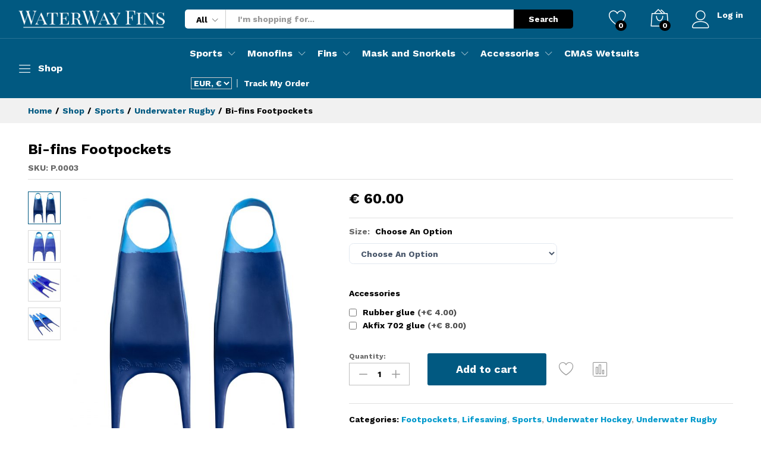

--- FILE ---
content_type: text/html; charset=UTF-8
request_url: https://www.finswimworld.com/product/bi-fins-footpockets/
body_size: 154373
content:
<!DOCTYPE html>
<html dir="ltr" lang="en-US" prefix="og: https://ogp.me/ns#">
<head>
    <meta charset="UTF-8">
    <meta name="viewport" content="width=device-width, initial-scale=1">
    <link rel="pingback" href="https://www.finswimworld.com/xmlrpc.php">

					<script>document.documentElement.className = document.documentElement.className + ' yes-js js_active js'</script>
					<link rel="preload" href="https://www.finswimworld.com/wp-content/themes/martfury/fonts/linearicons.woff2" as="font" type="font/woff2" crossorigin>
	<link rel="preload" href="https://www.finswimworld.com/wp-content/themes/martfury/fonts/eleganticons.woff2" as="font" type="font/woff2" crossorigin>
	<link rel="preload" href="https://www.finswimworld.com/wp-content/themes/martfury/fonts/ionicons.woff2" as="font" type="font/woff2" crossorigin>
	<title>Bi-fins Footpockets - Finswimworld</title>

		<!-- All in One SEO 4.5.1.1 - aioseo.com -->
		<meta name="description" content="Bi-fins Footpockets from WaterWay Fins company specially designed for Lifesaving, UW Hockey &amp; UW Rugby Fins. Made from high quality rubber" />
		<meta name="robots" content="max-image-preview:large" />
		<link rel="canonical" href="https://www.finswimworld.com/product/bi-fins-footpockets/" />
		<meta name="generator" content="All in One SEO (AIOSEO) 4.5.1.1" />
		<meta property="og:locale" content="en_US" />
		<meta property="og:site_name" content="Finswimworld -" />
		<meta property="og:type" content="article" />
		<meta property="og:title" content="Bi-fins Footpockets - Finswimworld" />
		<meta property="og:description" content="Bi-fins Footpockets from WaterWay Fins company specially designed for Lifesaving, UW Hockey &amp; UW Rugby Fins. Made from high quality rubber" />
		<meta property="og:url" content="https://www.finswimworld.com/product/bi-fins-footpockets/" />
		<meta property="article:published_time" content="2022-04-15T20:35:52+00:00" />
		<meta property="article:modified_time" content="2026-01-05T15:25:47+00:00" />
		<meta name="twitter:card" content="summary_large_image" />
		<meta name="twitter:title" content="Bi-fins Footpockets - Finswimworld" />
		<meta name="twitter:description" content="Bi-fins Footpockets from WaterWay Fins company specially designed for Lifesaving, UW Hockey &amp; UW Rugby Fins. Made from high quality rubber" />
		<script type="application/ld+json" class="aioseo-schema">
			{"@context":"https:\/\/schema.org","@graph":[{"@type":"BreadcrumbList","@id":"https:\/\/www.finswimworld.com\/product\/bi-fins-footpockets\/#breadcrumblist","itemListElement":[{"@type":"ListItem","@id":"https:\/\/www.finswimworld.com\/#listItem","position":1,"name":"Home","item":"https:\/\/www.finswimworld.com\/","nextItem":"https:\/\/www.finswimworld.com\/product\/bi-fins-footpockets\/#listItem"},{"@type":"ListItem","@id":"https:\/\/www.finswimworld.com\/product\/bi-fins-footpockets\/#listItem","position":2,"name":"Bi-fins Footpockets","previousItem":"https:\/\/www.finswimworld.com\/#listItem"}]},{"@type":"ItemPage","@id":"https:\/\/www.finswimworld.com\/product\/bi-fins-footpockets\/#itempage","url":"https:\/\/www.finswimworld.com\/product\/bi-fins-footpockets\/","name":"Bi-fins Footpockets - Finswimworld","description":"Bi-fins Footpockets from WaterWay Fins company specially designed for Lifesaving, UW Hockey & UW Rugby Fins. Made from high quality rubber","inLanguage":"en-US","isPartOf":{"@id":"https:\/\/www.finswimworld.com\/#website"},"breadcrumb":{"@id":"https:\/\/www.finswimworld.com\/product\/bi-fins-footpockets\/#breadcrumblist"},"author":{"@id":"https:\/\/www.finswimworld.com\/author\/admin\/#author"},"creator":{"@id":"https:\/\/www.finswimworld.com\/author\/admin\/#author"},"image":{"@type":"ImageObject","url":"https:\/\/www.finswimworld.com\/wp-content\/uploads\/2022\/04\/2U5B4211-scaled.jpg","@id":"https:\/\/www.finswimworld.com\/product\/bi-fins-footpockets\/#mainImage","width":2560,"height":2560,"caption":"Bi-fins Footpockets"},"primaryImageOfPage":{"@id":"https:\/\/www.finswimworld.com\/product\/bi-fins-footpockets\/#mainImage"},"datePublished":"2022-04-15T20:35:52+00:00","dateModified":"2026-01-05T15:25:47+00:00"},{"@type":"Organization","@id":"https:\/\/www.finswimworld.com\/#organization","name":"Finswimworld","url":"https:\/\/www.finswimworld.com\/"},{"@type":"Person","@id":"https:\/\/www.finswimworld.com\/author\/admin\/#author","url":"https:\/\/www.finswimworld.com\/author\/admin\/","name":"admin","image":{"@type":"ImageObject","@id":"https:\/\/www.finswimworld.com\/product\/bi-fins-footpockets\/#authorImage","url":"https:\/\/secure.gravatar.com\/avatar\/dda3b9246c9cd619d20463c49e648e6768e6cdcfb9ec98c444554d6cee4599e7?s=96&d=mm&r=g","width":96,"height":96,"caption":"admin"}},{"@type":"WebSite","@id":"https:\/\/www.finswimworld.com\/#website","url":"https:\/\/www.finswimworld.com\/","name":"Finswimworld","inLanguage":"en-US","publisher":{"@id":"https:\/\/www.finswimworld.com\/#organization"}}]}
		</script>
		<!-- All in One SEO -->

<link rel="alternate" type="application/rss+xml" title="Finswimworld &raquo; Feed" href="https://www.finswimworld.com/feed/" />
<link rel="alternate" type="application/rss+xml" title="Finswimworld &raquo; Comments Feed" href="https://www.finswimworld.com/comments/feed/" />
<link rel="alternate" title="oEmbed (JSON)" type="application/json+oembed" href="https://www.finswimworld.com/wp-json/oembed/1.0/embed?url=https%3A%2F%2Fwww.finswimworld.com%2Fproduct%2Fbi-fins-footpockets%2F" />
<link rel="alternate" title="oEmbed (XML)" type="text/xml+oembed" href="https://www.finswimworld.com/wp-json/oembed/1.0/embed?url=https%3A%2F%2Fwww.finswimworld.com%2Fproduct%2Fbi-fins-footpockets%2F&#038;format=xml" />
		<!-- This site uses the Google Analytics by MonsterInsights plugin v8.22.0 - Using Analytics tracking - https://www.monsterinsights.com/ -->
							<script src="//www.googletagmanager.com/gtag/js?id=G-G1TNF4N5CV"  data-cfasync="false" data-wpfc-render="false" type="text/javascript" async></script>
			<script data-cfasync="false" data-wpfc-render="false" type="text/javascript">
				var mi_version = '8.22.0';
				var mi_track_user = true;
				var mi_no_track_reason = '';
				
								var disableStrs = [
										'ga-disable-G-G1TNF4N5CV',
									];

				/* Function to detect opted out users */
				function __gtagTrackerIsOptedOut() {
					for (var index = 0; index < disableStrs.length; index++) {
						if (document.cookie.indexOf(disableStrs[index] + '=true') > -1) {
							return true;
						}
					}

					return false;
				}

				/* Disable tracking if the opt-out cookie exists. */
				if (__gtagTrackerIsOptedOut()) {
					for (var index = 0; index < disableStrs.length; index++) {
						window[disableStrs[index]] = true;
					}
				}

				/* Opt-out function */
				function __gtagTrackerOptout() {
					for (var index = 0; index < disableStrs.length; index++) {
						document.cookie = disableStrs[index] + '=true; expires=Thu, 31 Dec 2099 23:59:59 UTC; path=/';
						window[disableStrs[index]] = true;
					}
				}

				if ('undefined' === typeof gaOptout) {
					function gaOptout() {
						__gtagTrackerOptout();
					}
				}
								window.dataLayer = window.dataLayer || [];

				window.MonsterInsightsDualTracker = {
					helpers: {},
					trackers: {},
				};
				if (mi_track_user) {
					function __gtagDataLayer() {
						dataLayer.push(arguments);
					}

					function __gtagTracker(type, name, parameters) {
						if (!parameters) {
							parameters = {};
						}

						if (parameters.send_to) {
							__gtagDataLayer.apply(null, arguments);
							return;
						}

						if (type === 'event') {
														parameters.send_to = monsterinsights_frontend.v4_id;
							var hookName = name;
							if (typeof parameters['event_category'] !== 'undefined') {
								hookName = parameters['event_category'] + ':' + name;
							}

							if (typeof MonsterInsightsDualTracker.trackers[hookName] !== 'undefined') {
								MonsterInsightsDualTracker.trackers[hookName](parameters);
							} else {
								__gtagDataLayer('event', name, parameters);
							}
							
						} else {
							__gtagDataLayer.apply(null, arguments);
						}
					}

					__gtagTracker('js', new Date());
					__gtagTracker('set', {
						'developer_id.dZGIzZG': true,
											});
										__gtagTracker('config', 'G-G1TNF4N5CV', {"forceSSL":"true","link_attribution":"true"} );
															window.gtag = __gtagTracker;										(function () {
						/* https://developers.google.com/analytics/devguides/collection/analyticsjs/ */
						/* ga and __gaTracker compatibility shim. */
						var noopfn = function () {
							return null;
						};
						var newtracker = function () {
							return new Tracker();
						};
						var Tracker = function () {
							return null;
						};
						var p = Tracker.prototype;
						p.get = noopfn;
						p.set = noopfn;
						p.send = function () {
							var args = Array.prototype.slice.call(arguments);
							args.unshift('send');
							__gaTracker.apply(null, args);
						};
						var __gaTracker = function () {
							var len = arguments.length;
							if (len === 0) {
								return;
							}
							var f = arguments[len - 1];
							if (typeof f !== 'object' || f === null || typeof f.hitCallback !== 'function') {
								if ('send' === arguments[0]) {
									var hitConverted, hitObject = false, action;
									if ('event' === arguments[1]) {
										if ('undefined' !== typeof arguments[3]) {
											hitObject = {
												'eventAction': arguments[3],
												'eventCategory': arguments[2],
												'eventLabel': arguments[4],
												'value': arguments[5] ? arguments[5] : 1,
											}
										}
									}
									if ('pageview' === arguments[1]) {
										if ('undefined' !== typeof arguments[2]) {
											hitObject = {
												'eventAction': 'page_view',
												'page_path': arguments[2],
											}
										}
									}
									if (typeof arguments[2] === 'object') {
										hitObject = arguments[2];
									}
									if (typeof arguments[5] === 'object') {
										Object.assign(hitObject, arguments[5]);
									}
									if ('undefined' !== typeof arguments[1].hitType) {
										hitObject = arguments[1];
										if ('pageview' === hitObject.hitType) {
											hitObject.eventAction = 'page_view';
										}
									}
									if (hitObject) {
										action = 'timing' === arguments[1].hitType ? 'timing_complete' : hitObject.eventAction;
										hitConverted = mapArgs(hitObject);
										__gtagTracker('event', action, hitConverted);
									}
								}
								return;
							}

							function mapArgs(args) {
								var arg, hit = {};
								var gaMap = {
									'eventCategory': 'event_category',
									'eventAction': 'event_action',
									'eventLabel': 'event_label',
									'eventValue': 'event_value',
									'nonInteraction': 'non_interaction',
									'timingCategory': 'event_category',
									'timingVar': 'name',
									'timingValue': 'value',
									'timingLabel': 'event_label',
									'page': 'page_path',
									'location': 'page_location',
									'title': 'page_title',
									'referrer' : 'page_referrer',
								};
								for (arg in args) {
																		if (!(!args.hasOwnProperty(arg) || !gaMap.hasOwnProperty(arg))) {
										hit[gaMap[arg]] = args[arg];
									} else {
										hit[arg] = args[arg];
									}
								}
								return hit;
							}

							try {
								f.hitCallback();
							} catch (ex) {
							}
						};
						__gaTracker.create = newtracker;
						__gaTracker.getByName = newtracker;
						__gaTracker.getAll = function () {
							return [];
						};
						__gaTracker.remove = noopfn;
						__gaTracker.loaded = true;
						window['__gaTracker'] = __gaTracker;
					})();
									} else {
										console.log("");
					(function () {
						function __gtagTracker() {
							return null;
						}

						window['__gtagTracker'] = __gtagTracker;
						window['gtag'] = __gtagTracker;
					})();
									}
			</script>
				<!-- / Google Analytics by MonsterInsights -->
		<style id='wp-img-auto-sizes-contain-inline-css' type='text/css'>
img:is([sizes=auto i],[sizes^="auto," i]){contain-intrinsic-size:3000px 1500px}
/*# sourceURL=wp-img-auto-sizes-contain-inline-css */
</style>
<style id='wp-emoji-styles-inline-css' type='text/css'>

	img.wp-smiley, img.emoji {
		display: inline !important;
		border: none !important;
		box-shadow: none !important;
		height: 1em !important;
		width: 1em !important;
		margin: 0 0.07em !important;
		vertical-align: -0.1em !important;
		background: none !important;
		padding: 0 !important;
	}
/*# sourceURL=wp-emoji-styles-inline-css */
</style>
<link rel='stylesheet' id='wp-block-library-css' href='https://www.finswimworld.com/wp-includes/css/dist/block-library/style.min.css?ver=6.9' type='text/css' media='all' />
<style id='global-styles-inline-css' type='text/css'>
:root{--wp--preset--aspect-ratio--square: 1;--wp--preset--aspect-ratio--4-3: 4/3;--wp--preset--aspect-ratio--3-4: 3/4;--wp--preset--aspect-ratio--3-2: 3/2;--wp--preset--aspect-ratio--2-3: 2/3;--wp--preset--aspect-ratio--16-9: 16/9;--wp--preset--aspect-ratio--9-16: 9/16;--wp--preset--color--black: #000000;--wp--preset--color--cyan-bluish-gray: #abb8c3;--wp--preset--color--white: #ffffff;--wp--preset--color--pale-pink: #f78da7;--wp--preset--color--vivid-red: #cf2e2e;--wp--preset--color--luminous-vivid-orange: #ff6900;--wp--preset--color--luminous-vivid-amber: #fcb900;--wp--preset--color--light-green-cyan: #7bdcb5;--wp--preset--color--vivid-green-cyan: #00d084;--wp--preset--color--pale-cyan-blue: #8ed1fc;--wp--preset--color--vivid-cyan-blue: #0693e3;--wp--preset--color--vivid-purple: #9b51e0;--wp--preset--gradient--vivid-cyan-blue-to-vivid-purple: linear-gradient(135deg,rgb(6,147,227) 0%,rgb(155,81,224) 100%);--wp--preset--gradient--light-green-cyan-to-vivid-green-cyan: linear-gradient(135deg,rgb(122,220,180) 0%,rgb(0,208,130) 100%);--wp--preset--gradient--luminous-vivid-amber-to-luminous-vivid-orange: linear-gradient(135deg,rgb(252,185,0) 0%,rgb(255,105,0) 100%);--wp--preset--gradient--luminous-vivid-orange-to-vivid-red: linear-gradient(135deg,rgb(255,105,0) 0%,rgb(207,46,46) 100%);--wp--preset--gradient--very-light-gray-to-cyan-bluish-gray: linear-gradient(135deg,rgb(238,238,238) 0%,rgb(169,184,195) 100%);--wp--preset--gradient--cool-to-warm-spectrum: linear-gradient(135deg,rgb(74,234,220) 0%,rgb(151,120,209) 20%,rgb(207,42,186) 40%,rgb(238,44,130) 60%,rgb(251,105,98) 80%,rgb(254,248,76) 100%);--wp--preset--gradient--blush-light-purple: linear-gradient(135deg,rgb(255,206,236) 0%,rgb(152,150,240) 100%);--wp--preset--gradient--blush-bordeaux: linear-gradient(135deg,rgb(254,205,165) 0%,rgb(254,45,45) 50%,rgb(107,0,62) 100%);--wp--preset--gradient--luminous-dusk: linear-gradient(135deg,rgb(255,203,112) 0%,rgb(199,81,192) 50%,rgb(65,88,208) 100%);--wp--preset--gradient--pale-ocean: linear-gradient(135deg,rgb(255,245,203) 0%,rgb(182,227,212) 50%,rgb(51,167,181) 100%);--wp--preset--gradient--electric-grass: linear-gradient(135deg,rgb(202,248,128) 0%,rgb(113,206,126) 100%);--wp--preset--gradient--midnight: linear-gradient(135deg,rgb(2,3,129) 0%,rgb(40,116,252) 100%);--wp--preset--font-size--small: 13px;--wp--preset--font-size--medium: 20px;--wp--preset--font-size--large: 36px;--wp--preset--font-size--x-large: 42px;--wp--preset--spacing--20: 0.44rem;--wp--preset--spacing--30: 0.67rem;--wp--preset--spacing--40: 1rem;--wp--preset--spacing--50: 1.5rem;--wp--preset--spacing--60: 2.25rem;--wp--preset--spacing--70: 3.38rem;--wp--preset--spacing--80: 5.06rem;--wp--preset--shadow--natural: 6px 6px 9px rgba(0, 0, 0, 0.2);--wp--preset--shadow--deep: 12px 12px 50px rgba(0, 0, 0, 0.4);--wp--preset--shadow--sharp: 6px 6px 0px rgba(0, 0, 0, 0.2);--wp--preset--shadow--outlined: 6px 6px 0px -3px rgb(255, 255, 255), 6px 6px rgb(0, 0, 0);--wp--preset--shadow--crisp: 6px 6px 0px rgb(0, 0, 0);}:where(.is-layout-flex){gap: 0.5em;}:where(.is-layout-grid){gap: 0.5em;}body .is-layout-flex{display: flex;}.is-layout-flex{flex-wrap: wrap;align-items: center;}.is-layout-flex > :is(*, div){margin: 0;}body .is-layout-grid{display: grid;}.is-layout-grid > :is(*, div){margin: 0;}:where(.wp-block-columns.is-layout-flex){gap: 2em;}:where(.wp-block-columns.is-layout-grid){gap: 2em;}:where(.wp-block-post-template.is-layout-flex){gap: 1.25em;}:where(.wp-block-post-template.is-layout-grid){gap: 1.25em;}.has-black-color{color: var(--wp--preset--color--black) !important;}.has-cyan-bluish-gray-color{color: var(--wp--preset--color--cyan-bluish-gray) !important;}.has-white-color{color: var(--wp--preset--color--white) !important;}.has-pale-pink-color{color: var(--wp--preset--color--pale-pink) !important;}.has-vivid-red-color{color: var(--wp--preset--color--vivid-red) !important;}.has-luminous-vivid-orange-color{color: var(--wp--preset--color--luminous-vivid-orange) !important;}.has-luminous-vivid-amber-color{color: var(--wp--preset--color--luminous-vivid-amber) !important;}.has-light-green-cyan-color{color: var(--wp--preset--color--light-green-cyan) !important;}.has-vivid-green-cyan-color{color: var(--wp--preset--color--vivid-green-cyan) !important;}.has-pale-cyan-blue-color{color: var(--wp--preset--color--pale-cyan-blue) !important;}.has-vivid-cyan-blue-color{color: var(--wp--preset--color--vivid-cyan-blue) !important;}.has-vivid-purple-color{color: var(--wp--preset--color--vivid-purple) !important;}.has-black-background-color{background-color: var(--wp--preset--color--black) !important;}.has-cyan-bluish-gray-background-color{background-color: var(--wp--preset--color--cyan-bluish-gray) !important;}.has-white-background-color{background-color: var(--wp--preset--color--white) !important;}.has-pale-pink-background-color{background-color: var(--wp--preset--color--pale-pink) !important;}.has-vivid-red-background-color{background-color: var(--wp--preset--color--vivid-red) !important;}.has-luminous-vivid-orange-background-color{background-color: var(--wp--preset--color--luminous-vivid-orange) !important;}.has-luminous-vivid-amber-background-color{background-color: var(--wp--preset--color--luminous-vivid-amber) !important;}.has-light-green-cyan-background-color{background-color: var(--wp--preset--color--light-green-cyan) !important;}.has-vivid-green-cyan-background-color{background-color: var(--wp--preset--color--vivid-green-cyan) !important;}.has-pale-cyan-blue-background-color{background-color: var(--wp--preset--color--pale-cyan-blue) !important;}.has-vivid-cyan-blue-background-color{background-color: var(--wp--preset--color--vivid-cyan-blue) !important;}.has-vivid-purple-background-color{background-color: var(--wp--preset--color--vivid-purple) !important;}.has-black-border-color{border-color: var(--wp--preset--color--black) !important;}.has-cyan-bluish-gray-border-color{border-color: var(--wp--preset--color--cyan-bluish-gray) !important;}.has-white-border-color{border-color: var(--wp--preset--color--white) !important;}.has-pale-pink-border-color{border-color: var(--wp--preset--color--pale-pink) !important;}.has-vivid-red-border-color{border-color: var(--wp--preset--color--vivid-red) !important;}.has-luminous-vivid-orange-border-color{border-color: var(--wp--preset--color--luminous-vivid-orange) !important;}.has-luminous-vivid-amber-border-color{border-color: var(--wp--preset--color--luminous-vivid-amber) !important;}.has-light-green-cyan-border-color{border-color: var(--wp--preset--color--light-green-cyan) !important;}.has-vivid-green-cyan-border-color{border-color: var(--wp--preset--color--vivid-green-cyan) !important;}.has-pale-cyan-blue-border-color{border-color: var(--wp--preset--color--pale-cyan-blue) !important;}.has-vivid-cyan-blue-border-color{border-color: var(--wp--preset--color--vivid-cyan-blue) !important;}.has-vivid-purple-border-color{border-color: var(--wp--preset--color--vivid-purple) !important;}.has-vivid-cyan-blue-to-vivid-purple-gradient-background{background: var(--wp--preset--gradient--vivid-cyan-blue-to-vivid-purple) !important;}.has-light-green-cyan-to-vivid-green-cyan-gradient-background{background: var(--wp--preset--gradient--light-green-cyan-to-vivid-green-cyan) !important;}.has-luminous-vivid-amber-to-luminous-vivid-orange-gradient-background{background: var(--wp--preset--gradient--luminous-vivid-amber-to-luminous-vivid-orange) !important;}.has-luminous-vivid-orange-to-vivid-red-gradient-background{background: var(--wp--preset--gradient--luminous-vivid-orange-to-vivid-red) !important;}.has-very-light-gray-to-cyan-bluish-gray-gradient-background{background: var(--wp--preset--gradient--very-light-gray-to-cyan-bluish-gray) !important;}.has-cool-to-warm-spectrum-gradient-background{background: var(--wp--preset--gradient--cool-to-warm-spectrum) !important;}.has-blush-light-purple-gradient-background{background: var(--wp--preset--gradient--blush-light-purple) !important;}.has-blush-bordeaux-gradient-background{background: var(--wp--preset--gradient--blush-bordeaux) !important;}.has-luminous-dusk-gradient-background{background: var(--wp--preset--gradient--luminous-dusk) !important;}.has-pale-ocean-gradient-background{background: var(--wp--preset--gradient--pale-ocean) !important;}.has-electric-grass-gradient-background{background: var(--wp--preset--gradient--electric-grass) !important;}.has-midnight-gradient-background{background: var(--wp--preset--gradient--midnight) !important;}.has-small-font-size{font-size: var(--wp--preset--font-size--small) !important;}.has-medium-font-size{font-size: var(--wp--preset--font-size--medium) !important;}.has-large-font-size{font-size: var(--wp--preset--font-size--large) !important;}.has-x-large-font-size{font-size: var(--wp--preset--font-size--x-large) !important;}
/*# sourceURL=global-styles-inline-css */
</style>

<style id='classic-theme-styles-inline-css' type='text/css'>
/*! This file is auto-generated */
.wp-block-button__link{color:#fff;background-color:#32373c;border-radius:9999px;box-shadow:none;text-decoration:none;padding:calc(.667em + 2px) calc(1.333em + 2px);font-size:1.125em}.wp-block-file__button{background:#32373c;color:#fff;text-decoration:none}
/*# sourceURL=/wp-includes/css/classic-themes.min.css */
</style>
<link rel='stylesheet' id='contact-form-7-css' href='https://www.finswimworld.com/wp-content/plugins/contact-form-7/includes/css/styles.css?ver=5.8.1' type='text/css' media='all' />
<link rel='stylesheet' id='woocommerce-general-css' href='https://www.finswimworld.com/wp-content/plugins/woocommerce/assets/css/woocommerce.css?ver=8.1.3' type='text/css' media='all' />
<style id='woocommerce-inline-inline-css' type='text/css'>
.woocommerce form .form-row .required { visibility: visible; }
/*# sourceURL=woocommerce-inline-inline-css */
</style>
<link rel='stylesheet' id='wcboost-variation-swatches-css' href='https://www.finswimworld.com/wp-content/plugins/wcboost-variation-swatches/assets/css/frontend.css?ver=1.0.14' type='text/css' media='all' />
<style id='wcboost-variation-swatches-inline-css' type='text/css'>
.wcboost-variation-swatches__item { width: 30px; height: 30px; line-height: 30px; }.wcboost-variation-swatches--round.wcboost-variation-swatches--button .wcboost-variation-swatches__item {border-radius: 15px}
/*# sourceURL=wcboost-variation-swatches-inline-css */
</style>
<link rel='stylesheet' id='jquery-colorbox-css' href='https://www.finswimworld.com/wp-content/plugins/yith-woocommerce-compare/assets/css/colorbox.css?ver=1.4.21' type='text/css' media='all' />
<link rel='stylesheet' id='jquery-selectBox-css' href='https://www.finswimworld.com/wp-content/plugins/yith-woocommerce-wishlist/assets/css/jquery.selectBox.css?ver=1.2.0' type='text/css' media='all' />
<link rel='stylesheet' id='yith-wcwl-font-awesome-css' href='https://www.finswimworld.com/wp-content/plugins/yith-woocommerce-wishlist/assets/css/font-awesome.css?ver=4.7.0' type='text/css' media='all' />
<link rel='stylesheet' id='woocommerce_prettyPhoto_css-css' href='//www.finswimworld.com/wp-content/plugins/woocommerce/assets/css/prettyPhoto.css?ver=3.1.6' type='text/css' media='all' />
<link rel='stylesheet' id='yith-wcwl-main-css' href='https://www.finswimworld.com/wp-content/plugins/yith-woocommerce-wishlist/assets/css/style.css?ver=3.25.0' type='text/css' media='all' />
<style id='yith-wcwl-main-inline-css' type='text/css'>
.yith-wcwl-share li a{color: #FFFFFF;}.yith-wcwl-share li a:hover{color: #FFFFFF;}.yith-wcwl-share a.facebook{background: #39599E; background-color: #39599E;}.yith-wcwl-share a.facebook:hover{background: #39599E; background-color: #39599E;}.yith-wcwl-share a.twitter{background: #45AFE2; background-color: #45AFE2;}.yith-wcwl-share a.twitter:hover{background: #39599E; background-color: #39599E;}.yith-wcwl-share a.pinterest{background: #AB2E31; background-color: #AB2E31;}.yith-wcwl-share a.pinterest:hover{background: #39599E; background-color: #39599E;}.yith-wcwl-share a.email{background: #FBB102; background-color: #FBB102;}.yith-wcwl-share a.email:hover{background: #39599E; background-color: #39599E;}.yith-wcwl-share a.whatsapp{background: #00A901; background-color: #00A901;}.yith-wcwl-share a.whatsapp:hover{background: #39599E; background-color: #39599E;}
/*# sourceURL=yith-wcwl-main-inline-css */
</style>
<link rel='stylesheet' id='martfury-fonts-css' href='https://fonts.googleapis.com/css?family=Work+Sans%3A300%2C400%2C500%2C600%2C700%7CLibre+Baskerville%3A400%2C700&#038;subset=latin%2Clatin-ext&#038;ver=20170801' type='text/css' media='all' />
<link rel='stylesheet' id='linearicons-css' href='https://www.finswimworld.com/wp-content/themes/martfury/css/linearicons.min.css?ver=1.0.0' type='text/css' media='all' />
<link rel='stylesheet' id='ionicons-css' href='https://www.finswimworld.com/wp-content/themes/martfury/css/ionicons.min.css?ver=2.0.0' type='text/css' media='all' />
<link rel='stylesheet' id='eleganticons-css' href='https://www.finswimworld.com/wp-content/themes/martfury/css/eleganticons.min.css?ver=1.0.0' type='text/css' media='all' />
<link rel='stylesheet' id='font-awesome-css' href='https://www.finswimworld.com/wp-content/plugins/elementor/assets/lib/font-awesome/css/font-awesome.min.css?ver=4.7.0' type='text/css' media='all' />
<style id='font-awesome-inline-css' type='text/css'>
[data-font="FontAwesome"]:before {font-family: 'FontAwesome' !important;content: attr(data-icon) !important;speak: none !important;font-weight: normal !important;font-variant: normal !important;text-transform: none !important;line-height: 1 !important;font-style: normal !important;-webkit-font-smoothing: antialiased !important;-moz-osx-font-smoothing: grayscale !important;}
/*# sourceURL=font-awesome-inline-css */
</style>
<link rel='stylesheet' id='bootstrap-css' href='https://www.finswimworld.com/wp-content/themes/martfury/css/bootstrap.min.css?ver=3.3.7' type='text/css' media='all' />
<link rel='stylesheet' id='martfury-css' href='https://www.finswimworld.com/wp-content/themes/martfury/style.css?ver=20221123' type='text/css' media='all' />
<style id='martfury-inline-css' type='text/css'>
	/* Color Scheme */

	/* Color */

	body {
		--mf-primary-color: #015981;
		--mf-background-primary-color: #015981;
		--mf-border-primary-color: #015981;
	}

	.widget_shopping_cart_content .woocommerce-mini-cart__buttons .checkout,
	 .header-layout-4 .topbar:not(.header-bar),
	 .header-layout-3 .topbar:not(.header-bar){
		background-color: #004a72;
	}

.woocommerce .ribbons .ribbon.featured {background-color:#e26e48}.woocommerce .ribbons .ribbon {background-color:#3b9cf0}.woocommerce .ribbons .ribbon.onsale {background-color:#dd3333}
/*# sourceURL=martfury-inline-css */
</style>
<link rel='stylesheet' id='photoswipe-css' href='https://www.finswimworld.com/wp-content/plugins/woocommerce/assets/css/photoswipe/photoswipe.min.css?ver=8.1.3' type='text/css' media='all' />
<link rel='stylesheet' id='photoswipe-default-skin-css' href='https://www.finswimworld.com/wp-content/plugins/woocommerce/assets/css/photoswipe/default-skin/default-skin.min.css?ver=8.1.3' type='text/css' media='all' />
<link rel='stylesheet' id='tawc-deals-css' href='https://www.finswimworld.com/wp-content/plugins/woocommerce-deals/assets/css/tawc-deals.css?ver=1.0.0' type='text/css' media='all' />
<link rel='stylesheet' id='flexible-shipping-free-shipping-css' href='https://www.finswimworld.com/wp-content/plugins/flexible-shipping/assets/dist/css/free-shipping.css?ver=4.22.0.2' type='text/css' media='all' />
<link rel='stylesheet' id='martfury-child-style-css' href='https://www.finswimworld.com/wp-content/themes/martfury-child/style.css?ver=6.9' type='text/css' media='all' />
<link rel='stylesheet' id='wapf-frontend-css' href='https://www.finswimworld.com/wp-content/plugins/advanced-product-fields-for-woocommerce-pro/assets/css/frontend.min.css?ver=2.7.3' type='text/css' media='all' />
<script type="text/template" id="tmpl-variation-template">
	<div class="woocommerce-variation-description">{{{ data.variation.variation_description }}}</div>
	<div class="woocommerce-variation-price">{{{ data.variation.price_html }}}</div>
	<div class="woocommerce-variation-availability">{{{ data.variation.availability_html }}}</div>
</script>
<script type="text/template" id="tmpl-unavailable-variation-template">
	<p>Sorry, this product is unavailable. Please choose a different combination.</p>
</script>
<script type="text/javascript" src="https://www.finswimworld.com/wp-includes/js/jquery/jquery.min.js?ver=3.7.1" id="jquery-core-js"></script>
<script type="text/javascript" src="https://www.finswimworld.com/wp-includes/js/jquery/jquery-migrate.min.js?ver=3.4.1" id="jquery-migrate-js"></script>
<script type="text/javascript" src="https://www.finswimworld.com/wp-content/plugins/google-analytics-for-wordpress/assets/js/frontend-gtag.min.js?ver=8.22.0" id="monsterinsights-frontend-script-js"></script>
<script data-cfasync="false" data-wpfc-render="false" type="text/javascript" id='monsterinsights-frontend-script-js-extra'>/* <![CDATA[ */
var monsterinsights_frontend = {"js_events_tracking":"true","download_extensions":"doc,pdf,ppt,zip,xls,docx,pptx,xlsx","inbound_paths":"[{\"path\":\"\\\/go\\\/\",\"label\":\"affiliate\"},{\"path\":\"\\\/recommend\\\/\",\"label\":\"affiliate\"}]","home_url":"https:\/\/www.finswimworld.com","hash_tracking":"false","v4_id":"G-G1TNF4N5CV"};/* ]]> */
</script>
<script type="text/javascript" src="https://www.finswimworld.com/wp-content/themes/martfury/js/plugins/waypoints.min.js?ver=2.0.2" id="waypoints-js"></script>
<link rel="https://api.w.org/" href="https://www.finswimworld.com/wp-json/" /><link rel="alternate" title="JSON" type="application/json" href="https://www.finswimworld.com/wp-json/wp/v2/product/202" /><link rel="EditURI" type="application/rsd+xml" title="RSD" href="https://www.finswimworld.com/xmlrpc.php?rsd" />
<meta name="generator" content="WordPress 6.9" />
<meta name="generator" content="WooCommerce 8.1.3" />
<link rel='shortlink' href='https://www.finswimworld.com/?p=202' />
	<noscript><style>.woocommerce-product-gallery{ opacity: 1 !important; }</style></noscript>
	<meta name="generator" content="Elementor 3.16.4; features: e_dom_optimization, e_optimized_assets_loading, e_optimized_css_loading, additional_custom_breakpoints; settings: css_print_method-external, google_font-enabled, font_display-auto">
<link rel="icon" href="https://www.finswimworld.com/wp-content/uploads/2022/04/cropped-WaterWay-Favicon-1-32x32.png" sizes="32x32" />
<link rel="icon" href="https://www.finswimworld.com/wp-content/uploads/2022/04/cropped-WaterWay-Favicon-1-192x192.png" sizes="192x192" />
<link rel="apple-touch-icon" href="https://www.finswimworld.com/wp-content/uploads/2022/04/cropped-WaterWay-Favicon-1-180x180.png" />
<meta name="msapplication-TileImage" content="https://www.finswimworld.com/wp-content/uploads/2022/04/cropped-WaterWay-Favicon-1-270x270.png" />
		<style type="text/css" id="wp-custom-css">
			body {
	font-weight: 400 !important;
}

.mobile-version.woocommerce ul.products li.product .mf-product-thumbnail .footer-button {
	display: none;
	position: static; 
	opacity: 1;
}

.woocommerce ul.products li.product .mf-product-thumbnail .footer-button {position: static;    opacity: 1;}

.mobile-version .mf-els-modal-mobile {
	width: 90%; 
	padding-left: 10%;
}
.mf-els-modal-mobile .mf-cart-mobile .mf-cart-panel-footer {
	padding-left: 10%;
}

.widget_shopping_cart_content .woocommerce-mini-cart__buttons .button {
	width: 90%;
	padding-left: 15px;
	margin-left: 15px;
}

.mf-els-modal-mobile .mf-cart-mobile .mobile-cart-header h2 {
	color: #fff;
}
.primary-mobile-nav ul.menu > li > a {
	font-size: 16px;
}

.mf-svg-icon svg {
	width: 30px;
	height: 30px;
	padding-right: 5px;
}

.woocommerce-cart .woocommerce table.cart .btn-shop, .woocommerce-cart .woocommerce table.checkout .btn-shop {
	color: #fff;
}

.woocommerce form .form-row .input-text {
	padding: 10px;
}

.wc-stripe-card-icons-container, .wc-stripe-paymentRequest-icons-container {
	padding-top: 10px;
}


.woocommerce form .form-row {
	margin-bottom: 5px;
}

.woocommerce-account .woocommerce .woocommerce-MyAccount-navigation ul li.is-active a {
	color: #fff
}
.mobile-version .site-header .header-main {
	padding-top: 10px;
	padding-bottom: 10px;
}
.mobile-version.sticky-header .site-header.minimized .header-mobile-v2 .header-main {
	padding-top: 10px;
	padding-bottom: 10px;
}
.mobile-version .site-footer .footer-bottom {
	display: none;
}

.mobile-version.mf-catalog-page.mf-filter-active .catalog-sidebar, .mobile-version.mf-catalog-page.mf-filter-active .vendor_sidebar {
	width: 90%;
	padding-left: 10%;
}
.mobile-version.mf-catalog-page.mf-filter-active .mf-catalog-close-sidebar {
	width: 90%;
	padding-left: 15%;
}
.mobile-version.mf-catalog-page .site-content {
	padding-bottom: 0px;
}
.mobile-version section.up-sells, .mobile-version section.related {
	margin-bottom: 0px;
}
.header-layout-3 .site-header .products-cats-menu .menu > li > a {
	padding-top: 5px;
	padding-bottom: 5px;
}
.site-footer .footer-payments ul{
	width: 50%;
}
.header-layout-3 .site-header .header-main, .header-layout-4 .site-header .header-main {
	padding-top: 15px;
	padding-bottom: 15px;
}
.primary-mobile-nav ul.menu>li {
	padding: 5px 15px 10px;
}
.mf-els-modal-mobile .search-field {
	height: 32px;
	line-height: 32px;
}
.mf-els-modal-mobile .search-submit {
	height: 32px;
	line-height: 32px;
	width: 42px;
	padding-left: 4%;
	padding-top: 1%;
}
.mf-els-modal-mobile .search-wrapper {
	padding: 10px;
}
.icon-cross:before {
	color: #fff;
}
.site-footer .footer-payments ul {
	max-width: 70%;
}
.site-header .product-extra-search .search-field {
	height: 32px;
}
.site-header .product-extra-search .search-submit {
	height: 32px;
	line-height: 32px;
}
.site-header .product-extra-search .product-cat {
	height: 32px;
	line-height: 32px;
}
.site-header .product-extra-search .product-cat-label:after {
	top: 12px;
}
.site-footer .footer-widgets {
	padding-top: 20px;
	padding-bottom: 20px;
}
.site-footer .footer-widgets .widget .widget-title {
	margin-bottom: 10px;
}
.site-footer .footer-links {
	padding-top: 10px;
	padding-bottom: 10px;
}
.footer-layout-1 .footer-bottom {
	padding-top: 15px;
	padding-bottom: 15px;
}
.header-department-bot .mr-extra-department .cats-menu-title {
	padding-left: 0px;
}
.page-header-page .entry-title {
	padding-top: 30px;
}
.container {
	width: 95%;
	padding-left: 15px;
	padding-right: 15px;
}
.page-header-page .page-breadcrumbs .breadcrumbs {
	padding-top: 10px;
	padding-bottom: 10px;
}
.page-header .breadcrumbs a {
	color: #015981;
}
.widget select {
	height: 20px;
}
a {
	color: #015981;
}
.site-header .mobile-menu .search-submit {
	width: 40px;
}
.site-header .mobile-menu .search-submit:before {
	height: 32px;
	line-height: 32px;
}
.page-header-catalog .page-breadcrumbs .breadcrumbs {
	padding-top: 10px;
	padding-bottom: 10px;
}
.mf-catalog-page .site-content {
	padding-top: 10px;
}
.woocommerce div.product.product-type-variable form.cart .variations select {
	width: 350px;
}
.woocommerce .mf-toolbar-empty-space {
	height: 10px;
}
.site-content {
	padding-top: 20px;
	padding-bottom: 20px;
}
.sticky-header .site-header.minimized .mobile-menu {
	background-color: #015981;
}
.mobile-version .site-footer .footer-widgets {
	display: none;
}
.woocommerce nav.woocommerce-pagination {
	margin-top: 20px;
	margin-bottom: 20px;
}
/* Menu hover color */
.header-layout-3 .site-header .products-cats-menu .menu > li:hover > a {
	color: #fff !important;
}
.header-layout-3 .site-header .products-cats-menu .menu > li:hover > a > span > svg > g {
	fill: #fff !important;
}
.header-layout-3 .site-header .primary-nav > ul > li.current-menu-item > a {
	color: #fff !important;
}
/* Custom fields styles */
.wapf-field-label {
	font-weight: 400;
	color: #000;
}
.wapf-label-text {
	color: #000!important;
}
.wapf-pricing-hint {
	font-weight: 400;
}
.wapf-product-totals div span:first-child {
	font-weight: 400;
	font-size: 2rem;
	color: #000;
}
/* Woocommerce product page */
.woocommerce div.product form.cart div.quantity .label {
	margin-bottom: 5px
}
.woocommerce div.product form.cart .single_add_to_cart_button {
	height: 54px;
	line-height: 54px;
}
.wapf-field-label {
	margin-bottom: 8px;
}
/* Custom Badge */
span.custom {
	background-color: #EB5649 !important;
}

/*  */
.elementor-34 .elementor-element.elementor-element-a76aa96 .mf-elementor-banner-medium .banner-content {
	justify-content: center;
}

/* Banner Kiss */
.banner-left-content {
	position: absolute;
  bottom: 0;
  right: 10px;
  text-align: right;
	line-height:2.2rem;
}		</style>
		<style id="kirki-inline-styles">/* vietnamese */
@font-face {
  font-family: 'Work Sans';
  font-style: normal;
  font-weight: 400;
  font-display: swap;
  src: url(https://www.finswimworld.com/wp-content/fonts/work-sans/font) format('woff');
  unicode-range: U+0102-0103, U+0110-0111, U+0128-0129, U+0168-0169, U+01A0-01A1, U+01AF-01B0, U+0300-0301, U+0303-0304, U+0308-0309, U+0323, U+0329, U+1EA0-1EF9, U+20AB;
}
/* latin-ext */
@font-face {
  font-family: 'Work Sans';
  font-style: normal;
  font-weight: 400;
  font-display: swap;
  src: url(https://www.finswimworld.com/wp-content/fonts/work-sans/font) format('woff');
  unicode-range: U+0100-02BA, U+02BD-02C5, U+02C7-02CC, U+02CE-02D7, U+02DD-02FF, U+0304, U+0308, U+0329, U+1D00-1DBF, U+1E00-1E9F, U+1EF2-1EFF, U+2020, U+20A0-20AB, U+20AD-20C0, U+2113, U+2C60-2C7F, U+A720-A7FF;
}
/* latin */
@font-face {
  font-family: 'Work Sans';
  font-style: normal;
  font-weight: 400;
  font-display: swap;
  src: url(https://www.finswimworld.com/wp-content/fonts/work-sans/font) format('woff');
  unicode-range: U+0000-00FF, U+0131, U+0152-0153, U+02BB-02BC, U+02C6, U+02DA, U+02DC, U+0304, U+0308, U+0329, U+2000-206F, U+20AC, U+2122, U+2191, U+2193, U+2212, U+2215, U+FEFF, U+FFFD;
}
/* vietnamese */
@font-face {
  font-family: 'Work Sans';
  font-style: normal;
  font-weight: 600;
  font-display: swap;
  src: url(https://www.finswimworld.com/wp-content/fonts/work-sans/font) format('woff');
  unicode-range: U+0102-0103, U+0110-0111, U+0128-0129, U+0168-0169, U+01A0-01A1, U+01AF-01B0, U+0300-0301, U+0303-0304, U+0308-0309, U+0323, U+0329, U+1EA0-1EF9, U+20AB;
}
/* latin-ext */
@font-face {
  font-family: 'Work Sans';
  font-style: normal;
  font-weight: 600;
  font-display: swap;
  src: url(https://www.finswimworld.com/wp-content/fonts/work-sans/font) format('woff');
  unicode-range: U+0100-02BA, U+02BD-02C5, U+02C7-02CC, U+02CE-02D7, U+02DD-02FF, U+0304, U+0308, U+0329, U+1D00-1DBF, U+1E00-1E9F, U+1EF2-1EFF, U+2020, U+20A0-20AB, U+20AD-20C0, U+2113, U+2C60-2C7F, U+A720-A7FF;
}
/* latin */
@font-face {
  font-family: 'Work Sans';
  font-style: normal;
  font-weight: 600;
  font-display: swap;
  src: url(https://www.finswimworld.com/wp-content/fonts/work-sans/font) format('woff');
  unicode-range: U+0000-00FF, U+0131, U+0152-0153, U+02BB-02BC, U+02C6, U+02DA, U+02DC, U+0304, U+0308, U+0329, U+2000-206F, U+20AC, U+2122, U+2191, U+2193, U+2212, U+2215, U+FEFF, U+FFFD;
}
/* vietnamese */
@font-face {
  font-family: 'Work Sans';
  font-style: normal;
  font-weight: 700;
  font-display: swap;
  src: url(https://www.finswimworld.com/wp-content/fonts/work-sans/font) format('woff');
  unicode-range: U+0102-0103, U+0110-0111, U+0128-0129, U+0168-0169, U+01A0-01A1, U+01AF-01B0, U+0300-0301, U+0303-0304, U+0308-0309, U+0323, U+0329, U+1EA0-1EF9, U+20AB;
}
/* latin-ext */
@font-face {
  font-family: 'Work Sans';
  font-style: normal;
  font-weight: 700;
  font-display: swap;
  src: url(https://www.finswimworld.com/wp-content/fonts/work-sans/font) format('woff');
  unicode-range: U+0100-02BA, U+02BD-02C5, U+02C7-02CC, U+02CE-02D7, U+02DD-02FF, U+0304, U+0308, U+0329, U+1D00-1DBF, U+1E00-1E9F, U+1EF2-1EFF, U+2020, U+20A0-20AB, U+20AD-20C0, U+2113, U+2C60-2C7F, U+A720-A7FF;
}
/* latin */
@font-face {
  font-family: 'Work Sans';
  font-style: normal;
  font-weight: 700;
  font-display: swap;
  src: url(https://www.finswimworld.com/wp-content/fonts/work-sans/font) format('woff');
  unicode-range: U+0000-00FF, U+0131, U+0152-0153, U+02BB-02BC, U+02C6, U+02DA, U+02DC, U+0304, U+0308, U+0329, U+2000-206F, U+20AC, U+2122, U+2191, U+2193, U+2212, U+2215, U+FEFF, U+FFFD;
}/* vietnamese */
@font-face {
  font-family: 'Work Sans';
  font-style: normal;
  font-weight: 400;
  font-display: swap;
  src: url(https://www.finswimworld.com/wp-content/fonts/work-sans/font) format('woff');
  unicode-range: U+0102-0103, U+0110-0111, U+0128-0129, U+0168-0169, U+01A0-01A1, U+01AF-01B0, U+0300-0301, U+0303-0304, U+0308-0309, U+0323, U+0329, U+1EA0-1EF9, U+20AB;
}
/* latin-ext */
@font-face {
  font-family: 'Work Sans';
  font-style: normal;
  font-weight: 400;
  font-display: swap;
  src: url(https://www.finswimworld.com/wp-content/fonts/work-sans/font) format('woff');
  unicode-range: U+0100-02BA, U+02BD-02C5, U+02C7-02CC, U+02CE-02D7, U+02DD-02FF, U+0304, U+0308, U+0329, U+1D00-1DBF, U+1E00-1E9F, U+1EF2-1EFF, U+2020, U+20A0-20AB, U+20AD-20C0, U+2113, U+2C60-2C7F, U+A720-A7FF;
}
/* latin */
@font-face {
  font-family: 'Work Sans';
  font-style: normal;
  font-weight: 400;
  font-display: swap;
  src: url(https://www.finswimworld.com/wp-content/fonts/work-sans/font) format('woff');
  unicode-range: U+0000-00FF, U+0131, U+0152-0153, U+02BB-02BC, U+02C6, U+02DA, U+02DC, U+0304, U+0308, U+0329, U+2000-206F, U+20AC, U+2122, U+2191, U+2193, U+2212, U+2215, U+FEFF, U+FFFD;
}
/* vietnamese */
@font-face {
  font-family: 'Work Sans';
  font-style: normal;
  font-weight: 600;
  font-display: swap;
  src: url(https://www.finswimworld.com/wp-content/fonts/work-sans/font) format('woff');
  unicode-range: U+0102-0103, U+0110-0111, U+0128-0129, U+0168-0169, U+01A0-01A1, U+01AF-01B0, U+0300-0301, U+0303-0304, U+0308-0309, U+0323, U+0329, U+1EA0-1EF9, U+20AB;
}
/* latin-ext */
@font-face {
  font-family: 'Work Sans';
  font-style: normal;
  font-weight: 600;
  font-display: swap;
  src: url(https://www.finswimworld.com/wp-content/fonts/work-sans/font) format('woff');
  unicode-range: U+0100-02BA, U+02BD-02C5, U+02C7-02CC, U+02CE-02D7, U+02DD-02FF, U+0304, U+0308, U+0329, U+1D00-1DBF, U+1E00-1E9F, U+1EF2-1EFF, U+2020, U+20A0-20AB, U+20AD-20C0, U+2113, U+2C60-2C7F, U+A720-A7FF;
}
/* latin */
@font-face {
  font-family: 'Work Sans';
  font-style: normal;
  font-weight: 600;
  font-display: swap;
  src: url(https://www.finswimworld.com/wp-content/fonts/work-sans/font) format('woff');
  unicode-range: U+0000-00FF, U+0131, U+0152-0153, U+02BB-02BC, U+02C6, U+02DA, U+02DC, U+0304, U+0308, U+0329, U+2000-206F, U+20AC, U+2122, U+2191, U+2193, U+2212, U+2215, U+FEFF, U+FFFD;
}
/* vietnamese */
@font-face {
  font-family: 'Work Sans';
  font-style: normal;
  font-weight: 700;
  font-display: swap;
  src: url(https://www.finswimworld.com/wp-content/fonts/work-sans/font) format('woff');
  unicode-range: U+0102-0103, U+0110-0111, U+0128-0129, U+0168-0169, U+01A0-01A1, U+01AF-01B0, U+0300-0301, U+0303-0304, U+0308-0309, U+0323, U+0329, U+1EA0-1EF9, U+20AB;
}
/* latin-ext */
@font-face {
  font-family: 'Work Sans';
  font-style: normal;
  font-weight: 700;
  font-display: swap;
  src: url(https://www.finswimworld.com/wp-content/fonts/work-sans/font) format('woff');
  unicode-range: U+0100-02BA, U+02BD-02C5, U+02C7-02CC, U+02CE-02D7, U+02DD-02FF, U+0304, U+0308, U+0329, U+1D00-1DBF, U+1E00-1E9F, U+1EF2-1EFF, U+2020, U+20A0-20AB, U+20AD-20C0, U+2113, U+2C60-2C7F, U+A720-A7FF;
}
/* latin */
@font-face {
  font-family: 'Work Sans';
  font-style: normal;
  font-weight: 700;
  font-display: swap;
  src: url(https://www.finswimworld.com/wp-content/fonts/work-sans/font) format('woff');
  unicode-range: U+0000-00FF, U+0131, U+0152-0153, U+02BB-02BC, U+02C6, U+02DA, U+02DC, U+0304, U+0308, U+0329, U+2000-206F, U+20AC, U+2122, U+2191, U+2193, U+2212, U+2215, U+FEFF, U+FFFD;
}/* vietnamese */
@font-face {
  font-family: 'Work Sans';
  font-style: normal;
  font-weight: 400;
  font-display: swap;
  src: url(https://www.finswimworld.com/wp-content/fonts/work-sans/font) format('woff');
  unicode-range: U+0102-0103, U+0110-0111, U+0128-0129, U+0168-0169, U+01A0-01A1, U+01AF-01B0, U+0300-0301, U+0303-0304, U+0308-0309, U+0323, U+0329, U+1EA0-1EF9, U+20AB;
}
/* latin-ext */
@font-face {
  font-family: 'Work Sans';
  font-style: normal;
  font-weight: 400;
  font-display: swap;
  src: url(https://www.finswimworld.com/wp-content/fonts/work-sans/font) format('woff');
  unicode-range: U+0100-02BA, U+02BD-02C5, U+02C7-02CC, U+02CE-02D7, U+02DD-02FF, U+0304, U+0308, U+0329, U+1D00-1DBF, U+1E00-1E9F, U+1EF2-1EFF, U+2020, U+20A0-20AB, U+20AD-20C0, U+2113, U+2C60-2C7F, U+A720-A7FF;
}
/* latin */
@font-face {
  font-family: 'Work Sans';
  font-style: normal;
  font-weight: 400;
  font-display: swap;
  src: url(https://www.finswimworld.com/wp-content/fonts/work-sans/font) format('woff');
  unicode-range: U+0000-00FF, U+0131, U+0152-0153, U+02BB-02BC, U+02C6, U+02DA, U+02DC, U+0304, U+0308, U+0329, U+2000-206F, U+20AC, U+2122, U+2191, U+2193, U+2212, U+2215, U+FEFF, U+FFFD;
}
/* vietnamese */
@font-face {
  font-family: 'Work Sans';
  font-style: normal;
  font-weight: 600;
  font-display: swap;
  src: url(https://www.finswimworld.com/wp-content/fonts/work-sans/font) format('woff');
  unicode-range: U+0102-0103, U+0110-0111, U+0128-0129, U+0168-0169, U+01A0-01A1, U+01AF-01B0, U+0300-0301, U+0303-0304, U+0308-0309, U+0323, U+0329, U+1EA0-1EF9, U+20AB;
}
/* latin-ext */
@font-face {
  font-family: 'Work Sans';
  font-style: normal;
  font-weight: 600;
  font-display: swap;
  src: url(https://www.finswimworld.com/wp-content/fonts/work-sans/font) format('woff');
  unicode-range: U+0100-02BA, U+02BD-02C5, U+02C7-02CC, U+02CE-02D7, U+02DD-02FF, U+0304, U+0308, U+0329, U+1D00-1DBF, U+1E00-1E9F, U+1EF2-1EFF, U+2020, U+20A0-20AB, U+20AD-20C0, U+2113, U+2C60-2C7F, U+A720-A7FF;
}
/* latin */
@font-face {
  font-family: 'Work Sans';
  font-style: normal;
  font-weight: 600;
  font-display: swap;
  src: url(https://www.finswimworld.com/wp-content/fonts/work-sans/font) format('woff');
  unicode-range: U+0000-00FF, U+0131, U+0152-0153, U+02BB-02BC, U+02C6, U+02DA, U+02DC, U+0304, U+0308, U+0329, U+2000-206F, U+20AC, U+2122, U+2191, U+2193, U+2212, U+2215, U+FEFF, U+FFFD;
}
/* vietnamese */
@font-face {
  font-family: 'Work Sans';
  font-style: normal;
  font-weight: 700;
  font-display: swap;
  src: url(https://www.finswimworld.com/wp-content/fonts/work-sans/font) format('woff');
  unicode-range: U+0102-0103, U+0110-0111, U+0128-0129, U+0168-0169, U+01A0-01A1, U+01AF-01B0, U+0300-0301, U+0303-0304, U+0308-0309, U+0323, U+0329, U+1EA0-1EF9, U+20AB;
}
/* latin-ext */
@font-face {
  font-family: 'Work Sans';
  font-style: normal;
  font-weight: 700;
  font-display: swap;
  src: url(https://www.finswimworld.com/wp-content/fonts/work-sans/font) format('woff');
  unicode-range: U+0100-02BA, U+02BD-02C5, U+02C7-02CC, U+02CE-02D7, U+02DD-02FF, U+0304, U+0308, U+0329, U+1D00-1DBF, U+1E00-1E9F, U+1EF2-1EFF, U+2020, U+20A0-20AB, U+20AD-20C0, U+2113, U+2C60-2C7F, U+A720-A7FF;
}
/* latin */
@font-face {
  font-family: 'Work Sans';
  font-style: normal;
  font-weight: 700;
  font-display: swap;
  src: url(https://www.finswimworld.com/wp-content/fonts/work-sans/font) format('woff');
  unicode-range: U+0000-00FF, U+0131, U+0152-0153, U+02BB-02BC, U+02C6, U+02DA, U+02DC, U+0304, U+0308, U+0329, U+2000-206F, U+20AC, U+2122, U+2191, U+2193, U+2212, U+2215, U+FEFF, U+FFFD;
}</style><style id="wpforms-css-vars-root">
				:root {
					--wpforms-field-border-radius: 3px;
--wpforms-field-background-color: #ffffff;
--wpforms-field-border-color: rgba( 0, 0, 0, 0.25 );
--wpforms-field-text-color: rgba( 0, 0, 0, 0.7 );
--wpforms-label-color: rgba( 0, 0, 0, 0.85 );
--wpforms-label-sublabel-color: rgba( 0, 0, 0, 0.55 );
--wpforms-label-error-color: #d63637;
--wpforms-button-border-radius: 3px;
--wpforms-button-background-color: #066aab;
--wpforms-button-text-color: #ffffff;
--wpforms-field-size-input-height: 43px;
--wpforms-field-size-input-spacing: 15px;
--wpforms-field-size-font-size: 16px;
--wpforms-field-size-line-height: 19px;
--wpforms-field-size-padding-h: 14px;
--wpforms-field-size-checkbox-size: 16px;
--wpforms-field-size-sublabel-spacing: 5px;
--wpforms-field-size-icon-size: 1;
--wpforms-label-size-font-size: 16px;
--wpforms-label-size-line-height: 19px;
--wpforms-label-size-sublabel-font-size: 14px;
--wpforms-label-size-sublabel-line-height: 17px;
--wpforms-button-size-font-size: 17px;
--wpforms-button-size-height: 41px;
--wpforms-button-size-padding-h: 15px;
--wpforms-button-size-margin-top: 10px;

				}
			</style>
<link rel='stylesheet' id='woocommerce-currency-switcher-css' href='https://www.finswimworld.com/wp-content/plugins/woocommerce-currency-switcher/css/front.css?ver=1.4.3.1' type='text/css' media='all' />
<style id='woocommerce-currency-switcher-inline-css' type='text/css'>
 .woocommerce-currency-switcher{ width:100%;} .woocs_option_img_EUR{ background: url(https://www.finswimworld.com/wp-content/plugins/woocommerce-currency-switcher/img/no_flag.png) no-repeat 99% 0; background-size: 30px 20px; } .woocs_option_img_USD{ background: url(https://www.finswimworld.com/wp-content/plugins/woocommerce-currency-switcher/img/no_flag.png) no-repeat 99% 0; background-size: 30px 20px; }
/*# sourceURL=woocommerce-currency-switcher-inline-css */
</style>
</head>

<body class="wp-singular product-template-default single single-product postid-202 wp-embed-responsive wp-theme-martfury wp-child-theme-martfury-child theme-martfury woocommerce woocommerce-page woocommerce-no-js header-layout-3 full-content single-product-layout-1 sticky-header-info mf-light-skin elementor-columns-no-space elementor-default elementor-kit-9 elementor-no-row product_loop-no-hover currency-eur">

<div id="page" class="hfeed site">
			<div id="topbar" class="topbar topbar-dark">
    <div class="martfury-container">
        <div class="row topbar-row">
			
			
        </div>
    </div>
</div>        <header id="site-header" class="site-header header-department-bot header-dark">
			<div class="header-main-wapper">
    <div class="header-main">
        <div class="martfury-container">
            <div class="row header-row">
                <div class="header-logo col-md-3 col-sm-3">
                    <div class="d-logo">
						    <div class="logo">
        <a href="https://www.finswimworld.com/">
            <img class="site-logo" alt="Finswimworld"
                 src="https://www.finswimworld.com/wp-content/uploads/2022/04/WaterWay-Fins-Logo.png"/>
			        </a>
    </div>
<p class="site-title"><a href="https://www.finswimworld.com/" rel="home">Finswimworld</a></p>    <h2 class="site-description"></h2>

                    </div>
					                        <div class="d-department hidden-xs hidden-sm">
							        <div class="products-cats-menu mf-closed">
            <div class="cats-menu-title"><i class="icon-menu"><span class="s-space">&nbsp;</span></i><span class="text">Shop</span></div>

            <div class="toggle-product-cats nav" >
				<ul id="menu-department-menu" class="menu"><li class="menu-item menu-item-type-custom menu-item-object-custom menu-item-has-children menu-item-10522 dropdown hasmenu"><a href="#" class="dropdown-toggle" role="button" data-toggle="dropdown" aria-haspopup="true" aria-expanded="false"><span  class="mf-svg-icon">

<svg xmlns="http://www.w3.org/2000/svg" width="1600.000000pt" height="1700.000000pt" viewBox="0 0 1600.000000 1700.000000">

<g transform="translate(0.000000,1700.000000) scale(0.100000,-0.100000)" fill="#000000" stroke="none">
<path d="M6345 15789 c-22 -5 -65 -20 -95 -34 -30 -13 -100 -41 -155 -61 -174
-63 -259 -120 -415 -275 -144 -145 -192 -221 -261 -420 l-44 -124 0 -1445 0
-1445 25 -95 c20 -76 25 -119 25 -215 l0 -120 -35 -43 c-34 -41 -98 -82 -262
-170 -42 -23 -88 -52 -101 -64 -14 -13 -89 -60 -168 -105 -79 -45 -163 -100
-186 -121 -54 -49 -104 -89 -166 -127 -70 -45 -186 -154 -532 -500 -477 -477
-542 -551 -596 -678 -16 -39 -57 -96 -124 -174 -96 -111 -130 -160 -196 -288
-17 -33 -48 -80 -68 -105 -20 -24 -41 -53 -47 -65 -24 -46 -187 -360 -259
-500 -42 -82 -86 -160 -96 -171 -11 -12 -35 -61 -53 -110 -19 -49 -49 -121
-69 -161 -19 -39 -44 -98 -55 -130 -40 -115 -70 -189 -94 -238 -14 -27 -31
-72 -38 -100 -7 -27 -16 -54 -21 -60 -4 -5 -20 -53 -37 -105 -34 -108 -99
-279 -111 -295 -5 -5 -16 -48 -26 -95 -9 -47 -25 -107 -35 -135 -10 -27 -26
-88 -35 -133 -9 -46 -25 -108 -35 -138 -10 -29 -26 -104 -35 -166 -22 -148
-69 -359 -95 -427 -12 -31 -25 -99 -31 -162 -6 -60 -22 -146 -36 -192 -21 -68
-26 -113 -33 -267 -7 -160 -12 -197 -35 -270 l-28 -85 -1 -1055 -1 -1055 61
-125 c34 -69 72 -150 85 -180 33 -77 236 -279 333 -332 38 -21 72 -38 77 -38
4 0 37 -14 74 -31 90 -42 200 -53 455 -46 186 5 213 8 285 32 44 14 114 31
155 36 41 6 108 21 150 34 41 13 104 29 140 35 36 6 92 20 125 30 33 11 105
26 160 34 55 8 118 22 140 31 42 18 198 56 330 81 44 9 123 25 175 36 107 23
185 32 415 47 88 6 184 17 212 26 29 9 104 20 165 25 232 20 2694 32 4123 20
1357 -10 1560 -16 1663 -45 29 -9 114 -20 190 -25 80 -6 162 -18 197 -29 86
-27 103 -30 270 -41 83 -5 166 -14 185 -20 19 -6 76 -20 127 -31 51 -11 123
-30 160 -43 37 -13 108 -29 156 -35 48 -7 100 -17 115 -22 15 -6 77 -23 137
-39 61 -16 128 -35 150 -43 23 -9 83 -20 135 -26 52 -6 133 -23 180 -37 83
-27 90 -27 360 -28 296 0 271 -3 417 58 114 48 196 104 284 191 48 47 99 109
114 138 16 29 45 77 66 107 44 67 53 95 79 263 19 120 20 176 20 935 0 444 -5
863 -10 932 -5 69 -14 265 -21 435 -10 275 -14 318 -34 380 -13 39 -30 111
-40 160 -9 50 -25 124 -35 165 -10 41 -21 102 -25 135 -4 33 -16 94 -26 135
-11 41 -28 125 -39 186 -11 60 -28 138 -39 172 -11 34 -25 90 -31 124 -6 35
-22 95 -35 133 -13 39 -29 99 -35 135 -6 35 -22 90 -35 122 -13 31 -28 79 -34
106 -5 27 -19 72 -30 99 -11 27 -24 75 -30 106 -5 31 -24 85 -41 121 -16 36
-30 68 -30 71 0 7 -52 120 -92 200 -28 57 -59 132 -95 235 -45 129 -96 247
-126 293 -19 29 -87 156 -152 282 -180 351 -204 392 -273 474 -35 42 -66 83
-69 91 -3 8 -14 34 -24 57 -11 23 -19 45 -19 49 0 11 -81 126 -105 148 -35 33
-135 155 -135 166 0 16 -91 161 -138 220 -79 99 -539 569 -812 830 -67 65
-176 153 -210 170 -26 14 -98 67 -115 86 -5 6 -70 46 -144 88 -74 43 -162 101
-195 130 -34 29 -99 75 -146 102 -140 79 -250 177 -250 221 0 12 -5 25 -11 29
-11 7 -10 31 11 144 14 75 25 2798 12 2992 -8 135 -11 150 -39 200 -17 29 -42
85 -57 123 -36 94 -60 142 -96 190 -16 22 -43 63 -60 92 -45 78 -193 219 -296
282 -151 91 -168 100 -234 115 -36 8 -103 26 -149 40 -77 24 -97 26 -275 26
-202 -1 -246 -7 -391 -55 -91 -30 -175 -69 -289 -134 -57 -32 -111 -76 -195
-160 -108 -107 -118 -120 -134 -176 -9 -33 -28 -76 -41 -96 -36 -52 -123 -265
-141 -343 -14 -60 -15 -228 -12 -1484 3 -1295 4 -1422 20 -1472 14 -47 28
-116 52 -252 9 -57 3 -58 -324 -58 -241 0 -301 3 -310 14 -16 19 2 211 27 296
11 36 23 77 26 91 3 14 6 656 6 1427 l1 1401 -25 63 c-14 35 -29 79 -32 98 -4
19 -19 55 -34 80 -15 25 -31 56 -35 70 -4 14 -19 39 -32 57 -13 17 -29 49 -34
70 -8 30 -45 72 -177 203 -92 91 -181 176 -197 188 -45 36 -157 86 -285 128
l-115 38 -215 2 c-118 2 -233 -1 -255 -7z m388 -314 c95 -30 143 -44 177 -51
19 -3 56 -22 83 -40 27 -19 54 -34 59 -34 14 0 122 -85 167 -131 61 -61 112
-128 133 -172 11 -23 28 -51 38 -62 10 -11 30 -54 45 -95 58 -163 55 -95 54
-1500 0 -1263 -1 -1297 -20 -1380 -26 -107 -35 -167 -50 -305 -6 -60 -20 -131
-30 -157 -10 -26 -21 -85 -25 -130 -6 -87 -25 -177 -49 -240 -8 -20 -17 -78
-21 -129 -4 -53 -16 -115 -27 -143 -11 -28 -24 -78 -29 -111 -24 -158 -44
-252 -60 -284 -12 -23 -18 -57 -18 -97 0 -39 -10 -95 -29 -155 -16 -52 -32
-128 -36 -169 -4 -41 -16 -101 -26 -133 -10 -32 -26 -100 -34 -150 -18 -102
-34 -166 -47 -183 -4 -6 -13 -49 -19 -94 -11 -88 -33 -198 -49 -240 -5 -14
-16 -68 -23 -121 -8 -52 -22 -111 -30 -130 -20 -43 -36 -113 -37 -160 0 -19
-12 -69 -26 -109 -14 -40 -28 -96 -31 -124 -6 -65 -36 -189 -58 -240 -9 -22
-14 -49 -10 -65 7 -32 -12 -80 -54 -138 -25 -35 -37 -43 -63 -43 -60 0 -128
100 -128 189 0 18 -7 45 -15 60 -17 33 -41 143 -49 222 -3 31 -17 85 -30 120
-13 35 -26 95 -30 132 -4 38 -18 103 -32 145 -14 42 -30 113 -35 158 -5 49
-18 102 -34 136 -18 40 -27 80 -31 139 -4 55 -15 106 -31 149 -16 40 -29 99
-34 155 -5 57 -19 121 -39 175 -17 48 -30 105 -30 131 0 26 -12 82 -26 125
-14 44 -30 122 -36 174 -5 52 -21 133 -34 180 -14 47 -29 119 -35 160 -5 41
-20 109 -33 150 -14 41 -28 115 -31 164 -4 52 -17 117 -32 159 -17 48 -27 109
-34 191 -7 90 -15 135 -33 176 -19 43 -26 81 -31 175 -4 66 -16 147 -26 180
-39 129 -39 148 -39 1500 0 1161 2 1328 16 1380 8 33 22 70 30 82 7 12 14 33
14 45 0 22 17 60 60 138 46 81 281 310 320 310 11 0 39 13 61 30 23 16 58 32
78 36 20 4 50 14 66 22 73 38 320 55 408 27z m2880 5 c37 -6 85 -18 105 -29
20 -10 59 -22 85 -25 32 -5 59 -17 81 -37 19 -16 40 -29 49 -29 21 0 86 -51
178 -141 79 -76 120 -128 146 -184 8 -16 25 -45 38 -64 14 -19 25 -46 25 -60
0 -14 11 -48 23 -76 13 -27 27 -70 31 -95 4 -25 7 -629 6 -1344 -1 -1343 -1
-1360 -40 -1461 -7 -17 -14 -73 -17 -125 -5 -97 -24 -216 -43 -265 -6 -15 -17
-84 -25 -154 -14 -127 -24 -171 -44 -209 -6 -12 -15 -63 -20 -114 -5 -51 -19
-120 -31 -153 -12 -33 -28 -109 -35 -170 -7 -60 -21 -135 -30 -165 -21 -70
-31 -115 -45 -213 -6 -43 -20 -103 -30 -133 -11 -31 -24 -95 -31 -142 -6 -48
-19 -116 -30 -152 -11 -36 -26 -110 -33 -165 -7 -56 -23 -121 -35 -148 -12
-27 -24 -72 -27 -100 -6 -64 -21 -126 -45 -194 -10 -28 -21 -86 -25 -130 -4
-44 -17 -104 -31 -138 -13 -33 -28 -98 -33 -145 -9 -87 -17 -118 -43 -180 -8
-19 -18 -64 -21 -100 -4 -36 -20 -108 -37 -161 -16 -53 -29 -115 -29 -138 0
-78 -73 -181 -127 -181 -23 0 -38 10 -62 40 -37 46 -51 86 -51 145 0 22 -7 51
-16 64 -20 27 -31 70 -44 170 -5 41 -21 102 -35 136 -15 39 -28 97 -33 156 -6
59 -17 112 -31 144 -13 29 -26 87 -32 137 -5 47 -15 106 -23 130 -23 67 -36
126 -45 213 -5 44 -19 102 -31 128 -12 27 -28 88 -35 135 -7 48 -23 116 -35
152 -12 36 -25 103 -30 150 -4 47 -15 105 -24 130 -26 78 -46 173 -46 228 0
29 -7 67 -16 85 -21 40 -40 122 -49 212 -4 39 -18 104 -31 145 -14 41 -29 118
-35 172 -5 53 -18 117 -29 141 -12 26 -25 96 -34 173 -8 71 -19 142 -25 158
-20 51 -31 113 -41 238 -6 68 -21 157 -33 198 l-22 75 0 1380 0 1380 28 58
c15 32 27 68 27 81 0 13 11 38 24 57 14 19 38 58 55 87 34 57 94 138 120 162
52 48 176 140 188 140 8 0 28 11 45 25 16 14 42 27 56 30 15 3 55 14 89 25 34
11 68 20 76 20 8 0 28 7 43 15 34 17 172 20 277 5z m-1199 -4215 c10 -10 13
-26 10 -44 -3 -15 1 -44 11 -67 19 -46 45 -174 45 -225 0 -19 11 -73 25 -119
14 -46 30 -122 36 -169 6 -47 23 -138 39 -201 16 -63 31 -145 35 -182 3 -37
16 -95 29 -130 13 -35 29 -103 35 -152 7 -49 21 -112 32 -140 11 -28 24 -90
30 -139 6 -48 19 -113 30 -144 17 -49 17 -59 5 -71 -12 -12 -128 -14 -752 -13
-405 1 -741 4 -746 7 -14 9 -9 42 16 102 13 33 26 89 29 133 4 41 17 104 31
141 14 37 29 107 35 159 5 55 20 122 35 162 14 37 26 84 26 105 0 55 27 197
43 229 8 15 18 60 22 98 8 85 31 195 50 241 8 19 19 86 25 150 7 78 17 128 30
154 11 22 20 54 20 73 0 18 5 38 12 45 9 9 107 12 379 12 318 0 370 -2 383
-15z m-2876 -98 c6 -7 14 -33 17 -57 4 -25 11 -58 16 -75 5 -16 13 -71 19
-120 5 -50 21 -123 35 -163 16 -46 25 -94 25 -134 1 -35 8 -81 16 -103 28 -72
54 -189 54 -242 0 -34 10 -78 29 -125 20 -51 30 -99 34 -159 4 -62 14 -106 33
-150 17 -42 29 -93 34 -149 5 -51 16 -103 29 -130 26 -56 27 -101 3 -130 -14
-18 -33 -24 -88 -30 -45 -4 -86 -16 -119 -34 -28 -14 -73 -30 -100 -35 -28 -4
-72 -20 -100 -34 -27 -13 -66 -28 -85 -32 -19 -4 -60 -20 -91 -35 -30 -16 -72
-31 -91 -35 -20 -4 -45 -16 -54 -26 -10 -11 -41 -26 -71 -35 -29 -8 -55 -19
-58 -24 -8 -13 -65 -40 -85 -40 -9 0 -34 -13 -56 -30 -21 -16 -55 -32 -74 -36
-19 -4 -53 -20 -74 -35 -22 -16 -50 -29 -63 -29 -13 0 -40 -16 -60 -35 -20
-19 -47 -35 -60 -35 -12 0 -30 -9 -40 -19 -10 -11 -38 -28 -63 -39 -25 -11
-54 -29 -64 -41 -11 -11 -27 -21 -36 -21 -10 0 -40 -18 -66 -40 -27 -22 -53
-40 -57 -40 -5 0 -25 -13 -44 -30 -18 -16 -40 -30 -47 -30 -8 0 -19 -7 -26
-15 -15 -18 -110 -84 -160 -110 -20 -11 -79 -56 -129 -100 -50 -44 -105 -87
-121 -96 -16 -9 -39 -25 -52 -37 -13 -11 -48 -41 -78 -67 -30 -25 -58 -49 -62
-53 -60 -62 -194 -196 -264 -263 -121 -117 -340 -359 -389 -429 -16 -24 -46
-62 -65 -85 -56 -67 -99 -126 -135 -184 -19 -30 -48 -67 -64 -82 -17 -15 -33
-40 -37 -56 -4 -15 -31 -63 -61 -107 -29 -43 -60 -93 -68 -112 -15 -37 -56
-55 -84 -37 -23 15 -17 74 14 138 14 30 29 82 34 118 5 35 19 83 30 105 12 23
26 65 32 93 6 28 21 75 34 103 12 28 25 69 29 91 4 22 20 67 36 100 16 33 32
77 35 97 3 21 17 51 30 67 14 16 29 52 35 80 5 28 21 68 35 89 13 21 29 59 34
85 5 27 18 58 29 70 11 12 26 42 32 67 7 25 22 63 35 85 13 22 28 58 35 80 7
22 21 50 32 61 11 12 25 41 33 66 7 24 27 66 44 93 17 27 31 56 31 66 0 9 6
22 14 28 8 6 29 41 47 78 72 142 81 159 99 178 9 11 20 32 24 47 3 15 19 42
35 60 15 18 32 44 36 58 4 14 18 38 31 53 13 16 24 32 24 37 0 5 18 30 40 55
22 25 40 54 40 64 0 10 9 26 21 37 12 10 30 37 41 58 11 21 31 51 44 65 13 14
24 31 24 37 0 11 20 37 88 119 38 46 109 137 132 170 21 31 95 118 215 254
133 150 422 442 534 541 47 41 99 89 117 106 17 18 45 39 62 48 16 8 32 22 36
31 3 9 18 21 34 28 31 13 71 42 136 100 24 20 48 37 55 37 6 0 25 14 43 30 17
17 37 30 44 30 6 0 30 15 52 33 107 86 136 107 152 107 9 0 27 11 40 25 12 13
39 30 59 36 20 6 46 21 58 32 24 21 117 64 144 66 9 0 21 -5 27 -12z m5034 -1
c18 -8 45 -17 59 -20 14 -3 43 -19 64 -36 21 -16 45 -30 54 -30 9 0 36 -16 60
-35 24 -19 52 -35 62 -35 10 0 26 -11 34 -24 9 -14 29 -29 45 -34 16 -6 36
-22 45 -35 9 -14 30 -30 46 -36 30 -10 58 -30 127 -87 20 -17 54 -41 75 -53
20 -12 37 -27 37 -32 0 -6 13 -15 28 -22 81 -35 407 -331 652 -593 36 -39 97
-104 136 -144 92 -97 204 -229 204 -242 0 -5 28 -42 63 -83 88 -103 137 -166
137 -178 0 -5 12 -24 28 -42 48 -59 92 -122 92 -133 0 -6 13 -26 29 -44 15
-18 32 -43 35 -56 4 -13 23 -38 42 -57 19 -19 34 -43 34 -53 0 -10 9 -27 20
-37 11 -10 26 -30 34 -44 54 -105 80 -149 97 -167 11 -12 29 -45 40 -75 11
-30 28 -62 37 -72 9 -10 28 -40 42 -67 14 -27 46 -88 71 -137 25 -48 49 -99
54 -113 4 -14 18 -42 32 -62 14 -20 29 -55 34 -78 5 -23 19 -54 30 -69 11 -15
25 -48 30 -72 6 -24 21 -61 34 -81 14 -21 25 -43 25 -49 0 -6 15 -43 34 -82
19 -40 38 -89 41 -110 4 -20 20 -53 36 -73 19 -24 29 -48 29 -71 0 -33 11 -61
50 -133 10 -19 19 -49 20 -66 0 -17 11 -52 25 -78 14 -26 30 -79 36 -119 6
-40 19 -86 30 -103 10 -17 25 -62 33 -100 8 -38 24 -86 35 -107 10 -20 24 -68
31 -105 6 -37 18 -77 26 -89 24 -37 13 -63 -26 -63 -17 0 -40 32 -40 55 0 13
-11 36 -24 52 -24 28 -44 65 -89 159 -14 28 -30 55 -36 58 -6 4 -22 29 -35 55
-14 26 -32 54 -42 61 -17 15 -45 54 -99 141 -16 26 -52 72 -78 101 -26 30 -55
68 -65 85 -54 96 -68 114 -132 169 -14 12 -61 61 -105 109 -99 107 -442 449
-493 491 -20 17 -52 38 -69 48 -18 9 -33 20 -33 25 0 5 -26 30 -57 55 -32 26
-74 60 -93 77 -74 63 -112 93 -140 108 -15 9 -54 34 -86 56 -31 22 -78 54
-104 70 -87 55 -125 82 -144 103 -10 12 -31 24 -47 27 -15 4 -45 20 -65 36
-20 16 -40 29 -44 29 -4 0 -24 14 -45 30 -21 17 -48 30 -60 30 -13 0 -42 16
-65 35 -23 19 -49 35 -59 35 -9 0 -33 12 -54 26 -21 14 -57 31 -81 38 -24 8
-59 25 -78 40 -19 14 -43 26 -52 26 -18 0 -71 25 -96 44 -8 7 -34 18 -56 24
-23 7 -47 19 -54 27 -7 8 -31 20 -54 26 -22 6 -66 23 -96 39 -31 15 -71 31
-90 35 -19 4 -62 20 -95 35 -33 15 -80 30 -105 34 -25 4 -64 18 -87 32 -29 17
-71 28 -128 36 -69 9 -88 15 -97 31 -14 28 -5 94 21 147 15 30 25 75 31 135 5
54 18 119 34 163 15 40 29 107 33 150 3 42 16 106 29 142 13 36 26 90 29 120
11 88 35 200 49 229 8 14 17 64 20 111 4 47 18 123 32 170 13 47 28 117 34
155 5 39 16 95 25 125 8 30 15 65 15 77 0 27 8 28 52 9z m-1714 -2013 c5 -10
12 -46 15 -81 4 -34 13 -75 21 -90 13 -25 38 -137 50 -229 3 -23 15 -63 27
-90 11 -26 27 -99 34 -160 8 -62 21 -125 29 -140 13 -26 28 -92 41 -175 6 -38
39 -108 82 -170 21 -31 115 -104 186 -145 32 -19 235 -17 267 2 14 8 43 23 65
34 60 30 140 121 161 184 9 28 23 60 31 69 8 9 21 60 28 112 9 60 21 109 34
130 12 19 21 50 21 74 0 46 22 150 51 234 10 32 19 79 19 106 0 28 13 83 30
132 16 47 30 97 30 111 0 14 6 33 13 43 12 17 20 18 76 8 35 -6 87 -22 117
-36 29 -14 75 -28 101 -32 48 -7 117 -35 127 -53 4 -5 31 -13 61 -16 36 -5 71
-18 98 -36 23 -16 54 -29 68 -29 14 0 44 -12 65 -26 21 -15 59 -32 84 -39 25
-7 62 -24 83 -38 21 -14 52 -29 70 -32 18 -4 52 -19 77 -34 81 -48 104 -60
159 -87 30 -14 68 -36 84 -50 16 -13 37 -24 47 -24 11 0 34 -13 52 -28 18 -16
47 -34 65 -41 17 -7 40 -22 50 -33 9 -11 31 -25 48 -32 17 -7 38 -20 46 -28 8
-9 33 -25 55 -36 22 -11 47 -28 55 -38 7 -9 33 -25 56 -35 24 -10 43 -23 43
-29 0 -6 13 -16 28 -23 30 -12 42 -22 180 -138 45 -38 86 -69 91 -69 4 0 25
-16 47 -35 106 -96 170 -154 217 -200 29 -27 80 -75 112 -105 112 -104 395
-416 395 -436 0 -6 22 -32 105 -126 18 -20 36 -47 40 -60 4 -13 31 -51 59 -85
87 -104 191 -272 311 -503 11 -19 31 -52 46 -73 15 -21 31 -53 35 -70 3 -18
17 -45 30 -60 13 -15 28 -45 34 -66 5 -21 19 -50 31 -65 11 -15 27 -53 35 -85
7 -33 25 -76 38 -96 14 -20 28 -53 32 -74 4 -20 17 -54 30 -76 12 -22 28 -68
34 -102 6 -34 21 -81 34 -105 13 -24 27 -70 31 -103 4 -33 19 -89 35 -125 18
-43 29 -90 33 -140 3 -41 18 -111 32 -155 18 -55 29 -117 36 -200 5 -66 14
-136 19 -155 28 -91 40 -350 40 -880 0 -535 -7 -670 -38 -726 -6 -12 -16 -43
-22 -70 -21 -95 -82 -199 -167 -287 -39 -40 -119 -97 -136 -97 -9 0 -46 -14
-80 -32 -59 -31 -69 -33 -194 -36 -133 -4 -270 15 -391 54 -23 8 -67 14 -97
14 -33 0 -92 12 -147 29 -51 16 -130 34 -175 39 -49 6 -95 18 -115 30 -18 11
-55 23 -83 27 -49 7 -113 22 -185 45 -19 6 -82 17 -140 25 -58 8 -152 26 -210
39 -58 14 -124 26 -147 26 -23 0 -109 13 -192 30 -82 16 -201 32 -263 35 -141
7 -265 22 -341 41 -37 9 -155 18 -320 24 -265 10 -456 21 -667 40 -268 24
-683 30 -1930 30 -1246 0 -1661 -6 -1930 -30 -207 -18 -391 -29 -659 -40 -156
-6 -287 -16 -320 -24 -69 -17 -211 -34 -358 -41 -61 -3 -164 -17 -230 -31 -65
-14 -167 -29 -228 -34 -60 -5 -135 -17 -165 -25 -30 -9 -95 -22 -145 -31 -49
-8 -133 -27 -185 -41 -52 -14 -126 -29 -163 -33 -49 -6 -75 -14 -92 -30 -18
-17 -45 -24 -132 -35 -59 -7 -141 -25 -181 -39 -42 -15 -96 -26 -124 -26 -27
0 -105 -14 -171 -32 -113 -30 -134 -32 -287 -33 l-165 0 -67 33 c-37 17 -72
32 -79 32 -37 0 -299 276 -299 316 0 12 -9 41 -20 66 -10 24 -22 64 -26 88 -4
25 -13 57 -20 71 -11 22 -10 44 2 130 12 89 13 132 1 304 -15 233 -14 561 2
725 7 63 16 165 21 225 4 61 16 137 25 170 9 33 21 116 25 185 8 111 27 210
45 240 4 6 13 53 20 105 8 56 22 113 35 137 12 24 26 69 30 101 5 32 18 77 29
100 11 23 27 71 36 107 9 36 25 77 35 92 11 14 25 48 31 75 7 26 25 71 41 99
15 28 28 60 28 71 0 11 13 40 30 64 16 24 30 56 30 71 0 16 13 42 30 61 17 19
30 43 30 53 0 11 11 37 25 59 13 22 38 66 54 98 17 32 40 70 51 84 11 14 20
30 20 35 0 6 14 30 30 55 17 24 37 59 46 76 27 58 65 122 88 147 41 47 86 109
86 118 0 6 16 30 35 54 20 23 52 65 73 91 20 27 46 59 57 71 11 12 40 49 65
82 24 32 56 71 70 85 14 14 59 63 100 108 135 148 432 436 485 471 13 8 33 27
45 42 11 15 31 30 43 34 12 4 32 16 44 28 12 12 45 39 73 61 28 22 68 55 89
73 21 17 43 32 49 32 6 0 23 11 39 24 15 13 44 31 63 41 19 10 49 30 66 44 17
14 44 34 60 43 16 10 49 31 74 48 25 17 58 38 73 48 16 9 45 29 64 44 20 16
53 32 73 38 21 6 44 17 51 26 7 8 40 29 73 45 61 29 81 40 168 90 25 15 60 30
77 34 17 3 47 18 68 32 21 14 59 32 85 38 26 7 59 22 74 34 14 11 42 23 63 27
20 3 56 19 81 34 25 15 68 31 95 35 28 3 67 18 88 32 22 15 62 30 95 35 31 5
79 20 105 34 27 14 67 29 90 34 23 5 54 12 69 16 34 8 46 -14 54 -98 4 -35 15
-77 26 -95 11 -18 23 -67 29 -120 6 -48 22 -119 36 -158 15 -43 28 -105 32
-162 6 -66 13 -98 25 -112 11 -12 23 -56 33 -118 18 -112 48 -180 118 -267 31
-38 63 -64 91 -76 24 -11 58 -29 75 -42 28 -21 40 -23 137 -21 86 2 112 6 132
22 14 10 44 27 65 39 50 25 133 119 170 192 19 38 30 79 36 133 5 47 18 99 33
132 16 36 29 89 36 151 6 53 21 129 35 168 13 39 29 114 36 166 7 63 19 110
35 140 13 25 24 62 24 82 0 20 5 49 12 63 l11 25 818 0 c769 0 819 -1 827 -17z" />
<path d="M6425 15250 c-16 -5 -46 -18 -65 -28 -19 -11 -53 -25 -75 -32 -95
-30 -274 -204 -300 -290 -4 -14 -17 -36 -30 -50 -34 -38 -40 -108 -40 -512 l0
-366 23 -25 c13 -14 40 -27 61 -31 70 -11 1114 -9 1157 3 22 6 53 25 69 41
l30 31 3 341 c2 216 -1 360 -8 392 -14 69 -90 221 -137 276 -85 100 -190 190
-220 190 -8 0 -47 14 -86 32 -68 30 -79 32 -212 35 -77 1 -153 -2 -170 -7z
m296 -315 c19 -13 44 -29 57 -35 49 -22 112 -84 123 -122 5 -20 20 -50 33 -65
23 -28 24 -33 27 -258 2 -127 0 -236 -4 -242 -6 -10 -92 -13 -371 -13 -279 0
-366 3 -373 13 -6 7 -10 107 -9 242 1 219 2 232 23 265 12 19 37 60 55 91 20
35 44 63 63 72 16 8 59 28 94 46 57 28 73 31 156 31 82 0 96 -3 126 -25z" />
<path d="M9306 15249 c-21 -5 -50 -18 -65 -28 -14 -10 -45 -24 -67 -30 -23 -6
-47 -18 -54 -26 -7 -8 -30 -25 -51 -37 -46 -26 -189 -189 -189 -215 0 -11 -15
-42 -32 -69 l-33 -49 -3 -411 -3 -411 25 -29 24 -29 610 0 610 0 26 24 c47 44
49 71 49 449 l-1 352 -25 45 c-14 24 -28 58 -32 74 -3 17 -20 47 -36 67 -16
21 -32 47 -35 60 -6 23 -108 119 -153 143 -14 8 -39 24 -56 37 -16 12 -66 37
-110 54 -75 30 -89 33 -220 36 -77 2 -157 -1 -179 -7z m299 -314 c22 -13 54
-30 70 -38 50 -23 94 -67 123 -120 15 -27 34 -61 42 -76 11 -21 15 -72 16
-246 0 -121 -3 -228 -8 -238 -9 -17 -31 -18 -369 -15 -316 3 -362 5 -372 19
-9 12 -11 79 -7 247 5 223 6 231 28 255 13 13 27 41 33 61 7 25 25 48 60 76
28 22 58 40 66 40 8 0 31 14 50 30 33 29 37 30 131 30 85 0 102 -3 137 -25z" />
</g>
</svg>
</span> Monofins</a>
<ul class="dropdown-submenu">
	<li class="menu-item menu-item-type-taxonomy menu-item-object-product_cat menu-item-has-children menu-item-1319 dropdown hasmenu"><a href="https://www.finswimworld.com/product-category/monofins/competition-monofins/" class="dropdown-toggle" role="button" data-toggle="dropdown" aria-haspopup="true" aria-expanded="false">Competition Monofins</a>
	<ul class="dropdown-submenu">
		<li class="menu-item menu-item-type-taxonomy menu-item-object-product_cat menu-item-1320"><a href="https://www.finswimworld.com/product-category/monofins/competition-monofins/finswimming/">Finswimming</a></li>
		<li class="menu-item menu-item-type-taxonomy menu-item-object-product_cat menu-item-1321"><a href="https://www.finswimworld.com/product-category/monofins/competition-monofins/freediving/">Freediving</a></li>

	</ul>
</li>
	<li class="menu-item menu-item-type-taxonomy menu-item-object-product_cat menu-item-1322"><a href="https://www.finswimworld.com/product-category/monofins/mermaid-monofins/">Mermaid Monofins</a></li>
	<li class="menu-item menu-item-type-taxonomy menu-item-object-product_cat menu-item-1323"><a href="https://www.finswimworld.com/product-category/monofins/monofins-for-kids/">Monofins for Kids</a></li>
	<li class="menu-item menu-item-type-taxonomy menu-item-object-product_cat menu-item-1324"><a href="https://www.finswimworld.com/product-category/monofins/training-monofins/">Training Monofins</a></li>

</ul>
</li>
<li class="menu-item menu-item-type-custom menu-item-object-custom menu-item-has-children menu-item-10523 dropdown hasmenu"><a href="#" class="dropdown-toggle" role="button" data-toggle="dropdown" aria-haspopup="true" aria-expanded="false"><span  class="mf-svg-icon">

<svg xmlns="http://www.w3.org/2000/svg" width="1055.000000pt" height="1520.000000pt" viewBox="0 0 1055.000000 1520.000000">

<g transform="translate(0.000000,1520.000000) scale(0.100000,-0.100000)" fill="#000000" stroke="none">
<path d="M2570 14700 c-116 -16 -330 -121 -435 -214 -109 -95 -257 -250 -303
-316 -35 -50 -102 -213 -126 -305 -9 -33 -26 -85 -38 -115 -23 -55 -23 -57
-28 -730 l-6 -675 -27 -73 c-15 -41 -32 -108 -37 -150 -10 -77 -46 -218 -100
-392 -16 -52 -35 -133 -41 -180 -6 -46 -13 -89 -16 -94 -4 -5 -21 -64 -39
-130 -17 -67 -39 -141 -49 -166 -9 -24 -23 -102 -31 -173 -8 -71 -16 -133 -19
-138 -3 -5 -15 -43 -26 -86 -11 -43 -34 -109 -50 -147 -23 -54 -32 -94 -39
-180 -5 -61 -18 -140 -29 -175 -11 -35 -25 -98 -31 -140 -6 -42 -22 -110 -36
-151 -15 -45 -31 -125 -39 -200 -7 -69 -24 -165 -38 -215 -14 -49 -30 -135
-36 -191 -6 -56 -22 -148 -36 -205 -14 -57 -25 -113 -25 -124 0 -11 -13 -65
-29 -121 -16 -56 -34 -150 -41 -210 -6 -60 -22 -154 -35 -209 -13 -55 -29
-140 -35 -190 -6 -49 -15 -101 -20 -115 -19 -54 -39 -159 -45 -245 -4 -49 -19
-144 -35 -210 -16 -66 -31 -156 -35 -200 -3 -44 -17 -116 -31 -160 -21 -65
-27 -114 -35 -255 -6 -117 -15 -198 -28 -245 -24 -88 -39 -196 -46 -349 -3
-65 -14 -155 -25 -200 -29 -124 -30 -129 -40 -321 -7 -132 -15 -198 -30 -250
-22 -74 -22 -69 -59 -1125 -13 -353 -13 -1208 -1 -1550 5 -135 14 -441 20
-680 11 -413 13 -440 37 -530 19 -72 27 -135 34 -265 10 -203 14 -232 40 -316
15 -48 22 -110 29 -245 7 -156 12 -192 35 -259 15 -42 31 -107 36 -143 16
-118 43 -142 157 -142 82 0 127 14 202 64 30 20 58 36 63 36 5 0 23 7 40 15
55 25 227 75 348 100 64 14 129 30 145 36 16 6 90 14 165 17 132 4 139 4 229
-27 50 -17 101 -31 112 -31 25 0 197 -58 225 -76 12 -7 59 -29 105 -48 46 -19
97 -42 113 -50 55 -27 172 -39 355 -34 125 4 186 10 215 21 22 8 96 37 165 64
143 57 282 106 425 153 l99 33 166 -6 c189 -6 329 -32 428 -77 34 -16 88 -37
120 -46 31 -9 62 -20 67 -24 6 -4 21 -11 35 -15 14 -4 48 -23 76 -42 112 -73
221 -81 289 -21 39 34 51 68 60 178 4 41 18 117 31 168 13 53 28 155 34 240
12 149 18 188 43 277 8 28 20 139 26 247 9 144 17 212 31 253 15 43 21 106 30
283 14 295 26 479 47 682 15 140 17 288 18 975 0 718 -2 828 -18 965 -22 187
-46 580 -47 744 0 116 -8 182 -36 319 -8 38 -19 128 -25 200 -18 239 -27 321
-48 442 -11 66 -24 181 -29 256 -6 79 -17 151 -26 173 -16 39 -29 127 -45 306
-5 58 -19 148 -31 200 -11 52 -25 142 -30 200 -6 58 -22 150 -36 205 -14 55
-29 153 -34 218 -6 80 -16 132 -29 163 -24 54 -29 77 -41 219 -5 62 -18 136
-30 170 -11 33 -25 103 -31 155 -6 52 -17 120 -25 150 -30 109 -43 177 -50
255 -4 44 -13 98 -21 120 -28 78 -43 147 -43 198 0 53 -14 114 -45 197 -9 25
-21 84 -25 132 -8 83 -15 115 -47 203 -8 22 -18 72 -22 110 -5 39 -20 110 -35
160 -15 49 -29 123 -33 165 -3 46 -14 92 -28 120 -13 27 -27 85 -34 145 -7 55
-24 134 -38 175 -14 41 -29 110 -33 153 -5 43 -14 84 -20 92 -16 20 -39 111
-50 200 -5 45 -22 115 -39 158 -17 43 -31 97 -31 120 0 23 -8 58 -18 77 -18
34 -52 178 -52 221 0 11 -12 45 -26 76 -17 35 -30 83 -34 129 -5 49 -15 84
-31 111 l-24 38 -7 690 c-6 639 -8 696 -26 765 -11 41 -27 91 -35 110 -8 19
-18 51 -22 70 -4 19 -16 46 -26 59 -11 13 -26 46 -33 72 -8 27 -30 69 -48 93
-18 25 -44 62 -58 81 -29 42 -159 175 -216 221 -60 48 -144 98 -199 119 -27
10 -71 38 -97 62 -67 63 -110 74 -313 78 -93 1 -195 -1 -225 -5z m375 -349
c28 -13 75 -29 105 -37 31 -9 65 -26 78 -39 13 -14 30 -25 40 -25 9 0 35 -18
57 -41 22 -22 55 -54 73 -72 19 -18 40 -46 47 -63 8 -17 25 -38 39 -47 13 -9
27 -30 31 -46 3 -17 19 -46 35 -66 21 -26 31 -52 35 -93 4 -31 18 -76 31 -98
45 -79 46 -124 40 -1869 -4 -1568 -7 -1707 -35 -1900 -5 -38 -15 -135 -21
-215 -15 -208 -29 -309 -50 -377 -10 -33 -21 -97 -25 -144 -7 -84 -25 -165
-52 -226 -7 -18 -17 -63 -22 -101 -6 -44 -18 -86 -34 -113 -14 -24 -31 -66
-37 -94 -6 -27 -20 -59 -30 -70 -10 -11 -28 -47 -39 -79 -11 -33 -30 -69 -41
-81 -11 -12 -20 -29 -20 -38 0 -10 -15 -33 -32 -51 -18 -18 -55 -56 -81 -85
-27 -28 -56 -51 -65 -51 -10 0 -37 -14 -61 -30 -42 -29 -49 -30 -151 -30 -102
0 -109 1 -151 30 -24 16 -51 30 -59 30 -17 0 -104 86 -136 134 -56 84 -75 115
-94 153 -11 23 -20 45 -20 49 0 4 -13 28 -28 53 -16 25 -35 71 -42 101 -7 30
-21 66 -32 80 -10 14 -23 52 -29 85 -18 104 -31 158 -50 216 -10 31 -21 94
-24 140 -4 46 -19 138 -35 204 -24 100 -30 157 -40 346 -6 124 -14 240 -19
257 -30 103 -35 393 -36 1937 l0 1560 23 75 c13 41 29 106 36 143 8 42 21 76
35 91 12 13 27 41 33 62 5 21 23 54 39 72 16 18 32 45 35 60 9 37 92 116 199
188 22 15 48 38 58 51 10 12 25 23 33 23 14 0 83 24 164 56 25 10 69 13 155
11 99 -3 129 -7 170 -26z m-1284 -3706 c-2 -333 8 -517 44 -786 8 -63 15 -159
15 -214 1 -105 15 -194 49 -310 12 -38 21 -96 21 -128 0 -71 26 -202 47 -233
8 -13 19 -57 24 -98 4 -41 17 -93 29 -116 12 -23 28 -71 35 -107 8 -36 25 -81
38 -102 13 -20 27 -57 31 -82 4 -30 16 -55 31 -69 13 -12 27 -36 30 -52 4 -16
23 -49 43 -73 57 -69 78 -97 95 -130 17 -34 128 -141 172 -167 17 -10 37 -22
45 -27 30 -19 146 -69 185 -80 50 -14 275 -14 334 0 24 5 56 18 70 28 14 11
46 24 71 31 52 14 86 39 184 136 83 82 111 115 133 158 9 17 29 46 44 64 16
18 29 37 29 43 0 6 10 25 23 42 13 18 29 51 36 75 6 23 23 58 36 78 13 19 27
56 31 82 3 26 18 70 31 97 14 28 32 90 40 139 7 49 22 105 32 125 10 20 24 79
31 131 7 52 24 133 37 180 20 66 27 120 33 245 5 88 17 214 29 281 29 169 43
486 39 852 -3 293 -2 313 15 318 26 8 47 -14 47 -50 0 -18 11 -75 25 -127 13
-51 25 -116 25 -144 0 -27 7 -62 14 -77 22 -41 56 -182 56 -229 0 -22 13 -77
29 -122 16 -47 31 -115 34 -159 4 -44 18 -106 32 -145 16 -41 29 -103 34 -158
5 -49 16 -108 24 -130 24 -59 47 -163 47 -216 0 -25 7 -68 16 -95 27 -84 54
-216 54 -261 0 -24 13 -96 29 -161 17 -64 34 -157 39 -207 6 -49 20 -117 32
-150 14 -37 25 -100 30 -170 5 -60 17 -139 28 -175 30 -100 32 -108 42 -221 5
-58 21 -155 35 -215 15 -60 31 -154 36 -209 10 -106 19 -156 43 -245 8 -30 19
-120 25 -200 5 -80 14 -157 20 -172 16 -43 39 -197 46 -308 3 -58 14 -148 24
-200 38 -193 41 -218 41 -316 1 -109 9 -181 39 -354 13 -70 25 -204 31 -345 6
-126 17 -286 25 -355 42 -365 47 -537 42 -1325 -5 -733 -8 -826 -42 -1162 -9
-83 -20 -243 -25 -355 -10 -224 -21 -330 -44 -428 -8 -36 -20 -141 -25 -235
-11 -178 -21 -244 -47 -335 -8 -30 -17 -102 -19 -158 -5 -130 -18 -157 -75
-149 -21 3 -51 14 -66 25 -16 11 -53 23 -83 27 -30 3 -77 18 -105 32 -31 16
-79 29 -124 34 -40 4 -102 20 -138 34 -63 25 -69 26 -313 26 l-249 1 -70 -31
c-39 -17 -81 -31 -94 -31 -23 0 -37 -7 -99 -47 -19 -13 -45 -23 -60 -23 -14 0
-47 -14 -73 -30 -27 -17 -71 -35 -99 -40 -27 -6 -55 -14 -61 -19 -31 -26 -109
-43 -221 -48 -112 -5 -125 -4 -195 22 -41 14 -102 34 -135 43 -33 9 -75 27
-92 40 -17 12 -52 26 -77 31 -24 4 -66 22 -92 40 -26 17 -59 31 -72 31 -14 0
-54 14 -90 31 l-65 32 -256 -6 c-223 -5 -264 -8 -321 -26 -36 -12 -97 -26
-136 -31 -40 -5 -92 -20 -120 -35 -27 -14 -73 -28 -102 -32 -31 -3 -65 -15
-84 -29 -42 -31 -93 -32 -112 -2 -20 33 -34 115 -41 254 -4 80 -12 139 -24
170 -20 53 -26 107 -41 338 -5 82 -16 178 -24 215 -21 88 -33 242 -46 551 -5
140 -14 284 -19 320 -25 174 -36 519 -35 1140 1 652 3 697 43 1040 5 41 12
170 16 285 7 210 22 380 49 530 7 44 17 145 20 225 8 171 20 275 47 385 10 44
19 110 19 147 0 82 16 197 41 303 10 44 21 123 25 175 6 110 30 259 49 311 8
20 17 88 20 150 6 115 13 154 45 264 10 33 21 110 25 170 4 68 18 152 36 221
16 61 29 136 29 166 0 57 26 195 54 283 9 28 16 73 16 100 0 28 9 82 21 120
33 112 48 186 49 245 1 54 13 114 43 215 9 28 19 86 23 130 4 52 15 96 29 125
17 33 26 78 35 164 8 84 20 142 41 198 16 44 29 99 29 124 0 54 27 178 47 217
8 16 18 68 23 115 5 48 21 123 35 167 15 44 30 116 35 160 5 44 16 100 25 125
10 25 20 74 22 110 6 72 17 92 46 88 20 -3 21 -9 18 -333z" />
<path d="M2645 14142 c-22 -4 -53 -17 -70 -29 -16 -12 -50 -27 -75 -33 -51
-14 -132 -81 -171 -144 -14 -22 -33 -47 -42 -55 -10 -7 -17 -18 -17 -23 0 -5
-16 -42 -35 -82 l-35 -73 0 -405 c0 -440 3 -469 56 -519 l26 -24 488 0 488 0
24 22 c44 41 50 125 45 551 l-6 383 -35 74 c-20 41 -36 79 -36 84 0 6 -18 31
-40 56 -22 25 -40 50 -40 55 0 5 -17 18 -37 29 -21 10 -47 28 -57 40 -11 12
-38 26 -60 32 -23 6 -58 22 -78 36 -33 23 -49 26 -145 29 -60 1 -126 0 -148
-4z m228 -332 c19 -16 39 -30 45 -30 6 0 28 -23 50 -50 36 -45 41 -58 47 -123
3 -39 5 -178 3 -307 l-3 -235 -255 0 -255 0 1 296 c1 278 3 298 21 325 11 16
28 42 37 57 9 15 27 32 39 36 13 5 29 17 37 26 22 26 49 34 127 34 67 1 75 -1
106 -29z" />
<path d="M1995 7449 c-20 -18 -43 -45 -51 -60 -12 -24 -14 -405 -14 -2848 l0
-2821 38 -42 c58 -67 62 -69 125 -65 51 3 62 8 95 40 l37 37 3 2840 c2 3128 7
2889 -60 2930 -22 13 -50 20 -85 20 -44 0 -58 -5 -88 -31z" />
<path d="M3371 7464 c-12 -9 -36 -37 -52 -62 l-29 -46 0 -2818 c0 -2402 2
-2823 14 -2846 8 -15 26 -38 41 -52 23 -21 36 -25 91 -25 62 0 65 1 106 43
l43 42 0 2850 0 2850 -37 37 c-33 32 -44 37 -95 41 -43 2 -64 -1 -82 -14z" />
<path d="M7600 14700 c-73 -10 -63 -7 -255 -96 -112 -51 -168 -96 -338 -269
-106 -107 -187 -214 -201 -265 -4 -14 -18 -52 -31 -85 -13 -33 -40 -112 -61
-175 l-38 -115 -6 -675 c-4 -541 -8 -681 -19 -705 -35 -76 -51 -134 -51 -181
0 -38 -74 -327 -101 -398 -11 -28 -26 -94 -34 -146 -17 -111 -67 -308 -102
-400 -16 -40 -30 -110 -38 -185 -8 -66 -20 -145 -29 -175 -30 -111 -54 -186
-75 -231 -14 -31 -24 -84 -31 -160 -5 -63 -18 -142 -29 -174 -11 -33 -27 -104
-35 -157 -9 -53 -25 -121 -37 -150 -13 -32 -26 -105 -35 -186 -8 -73 -23 -160
-33 -193 -11 -32 -25 -96 -31 -141 -19 -148 -32 -222 -51 -278 -23 -72 -86
-395 -94 -485 -4 -38 -15 -108 -26 -155 -11 -47 -22 -95 -25 -108 -2 -13 -9
-57 -14 -100 -6 -42 -21 -122 -35 -177 -13 -55 -29 -152 -35 -215 -5 -63 -19
-144 -30 -180 -11 -36 -25 -112 -31 -170 -6 -58 -22 -143 -36 -190 -20 -68
-27 -119 -34 -255 -6 -127 -15 -195 -34 -270 -18 -72 -28 -148 -35 -269 -7
-114 -19 -205 -36 -280 -18 -81 -28 -158 -34 -295 -7 -143 -14 -201 -31 -251
-17 -54 -22 -105 -30 -295 -5 -126 -14 -342 -20 -480 -16 -373 -23 -1528 -10
-1900 6 -176 16 -502 22 -725 10 -384 12 -410 36 -500 20 -76 27 -132 34 -279
7 -152 13 -199 35 -275 22 -76 28 -121 34 -271 7 -158 11 -188 34 -249 14 -38
29 -94 32 -125 13 -130 43 -161 155 -161 83 0 140 17 208 64 29 20 58 36 65
36 6 1 29 9 51 20 22 11 46 19 53 20 7 0 52 13 100 29 48 17 116 35 152 41 36
7 90 18 120 27 102 28 135 32 250 33 104 0 125 -3 200 -30 47 -16 95 -30 107
-30 35 0 159 -43 256 -89 48 -22 90 -41 93 -41 2 0 33 -13 68 -30 83 -38 160
-50 336 -50 175 0 247 11 331 49 82 37 338 131 499 183 l125 41 165 -6 c190
-7 327 -31 422 -76 35 -16 90 -37 123 -46 33 -10 65 -21 70 -25 6 -4 21 -11
35 -15 14 -4 51 -25 82 -45 32 -21 79 -43 105 -50 81 -23 181 10 214 71 5 9
14 61 20 115 6 55 22 142 35 194 14 57 29 165 37 270 9 101 21 190 30 211 19
46 24 93 37 313 6 103 16 192 24 211 21 49 25 87 41 410 9 165 20 350 25 410
6 61 16 171 22 245 8 88 12 405 12 905 1 729 0 781 -21 980 -24 223 -43 538
-43 702 0 86 -21 275 -36 325 -14 45 -25 149 -34 301 -6 97 -20 224 -35 300
-13 73 -29 197 -34 277 -7 98 -17 166 -31 210 -14 42 -25 113 -31 200 -9 126
-29 260 -50 334 -5 17 -14 81 -19 141 -5 61 -21 155 -35 210 -14 55 -30 152
-35 216 -6 79 -17 138 -34 185 -18 48 -28 106 -35 190 -6 73 -18 146 -31 184
-12 35 -28 118 -36 184 -8 67 -21 138 -29 159 -18 44 -45 195 -45 246 0 20
-12 72 -26 116 -14 44 -30 125 -35 180 -6 65 -18 123 -35 165 -15 39 -29 100
-34 150 -8 84 -25 158 -54 235 -8 22 -15 63 -16 92 0 29 -9 76 -19 105 -29 79
-39 124 -50 221 -6 53 -18 101 -29 120 -12 20 -24 72 -32 137 -7 58 -26 144
-41 192 -16 48 -29 108 -29 133 0 25 -7 62 -16 83 -27 62 -45 133 -54 215 -5
43 -22 112 -39 157 -17 44 -31 98 -31 121 0 23 -8 58 -19 78 -19 37 -51 168
-51 208 0 12 -13 54 -29 95 -16 40 -32 101 -35 136 -3 41 -13 76 -28 100 l-23
37 -7 675 c-4 406 -11 697 -17 730 -11 60 -68 246 -82 270 -33 56 -49 91 -49
104 0 9 -23 48 -51 88 -27 40 -58 84 -67 98 -21 30 -147 155 -193 191 -65 51
-154 105 -202 123 -27 10 -73 40 -103 66 -36 31 -71 52 -102 60 -55 14 -352
21 -432 10z m385 -352 c33 -15 78 -31 101 -37 23 -6 53 -22 68 -36 15 -14 35
-25 44 -25 9 0 33 -17 53 -37 20 -21 56 -56 78 -78 23 -22 44 -52 48 -68 3
-15 16 -33 30 -40 15 -7 31 -28 38 -49 7 -20 24 -50 37 -67 18 -20 28 -48 33
-88 4 -32 17 -78 30 -103 12 -25 25 -62 29 -83 10 -57 15 -2758 5 -3182 -4
-198 -12 -389 -18 -425 -25 -157 -33 -226 -41 -376 -9 -151 -25 -254 -49 -317
-6 -16 -14 -67 -17 -115 -6 -80 -30 -188 -53 -230 -5 -10 -14 -53 -20 -97 -8
-55 -19 -91 -36 -115 -14 -20 -29 -57 -34 -83 -4 -26 -20 -64 -35 -85 -14 -21
-26 -45 -26 -53 0 -8 -16 -41 -35 -73 -19 -32 -35 -65 -35 -72 0 -24 -161
-184 -185 -184 -13 0 -28 -7 -36 -16 -28 -34 -67 -44 -172 -44 -99 0 -106 1
-148 30 -24 16 -51 30 -61 30 -21 0 -101 78 -122 119 -9 17 -21 31 -26 31 -6
0 -16 12 -23 28 -6 15 -27 51 -44 81 -18 30 -33 61 -33 70 0 8 -13 35 -29 60
-17 25 -35 68 -41 95 -6 27 -22 68 -35 91 -16 26 -29 70 -35 116 -11 84 -21
125 -44 189 -9 24 -21 94 -26 155 -5 61 -13 122 -19 136 -26 64 -41 173 -51
384 -6 127 -15 246 -21 265 -27 101 -32 334 -36 1868 l-5 1583 28 102 c14 56
32 130 39 163 7 36 23 76 39 96 14 19 26 44 26 55 0 11 16 40 34 64 19 24 38
55 41 69 10 36 85 107 200 187 22 15 48 38 58 51 10 12 25 22 33 22 14 0 83
24 164 56 25 10 69 13 155 11 102 -3 129 -8 180 -29z m-1292 -3408 c-1 -19 -2
-174 -3 -345 0 -296 11 -498 42 -720 5 -44 14 -150 18 -235 9 -159 17 -212 45
-290 9 -25 20 -92 25 -150 10 -125 24 -188 50 -240 11 -22 20 -59 20 -84 0
-27 13 -76 31 -123 17 -43 34 -96 37 -118 3 -22 17 -58 32 -80 15 -22 29 -58
32 -81 3 -23 19 -60 37 -84 17 -24 31 -49 31 -56 0 -7 18 -33 39 -58 22 -25
42 -55 46 -66 3 -11 10 -20 15 -20 5 0 18 -15 27 -34 23 -44 117 -142 155
-162 16 -8 38 -24 49 -35 10 -10 25 -19 31 -19 7 0 47 -17 88 -37 74 -37 77
-38 214 -41 144 -4 237 7 267 34 8 8 40 22 71 32 31 10 70 29 88 43 59 45 152
134 177 169 13 19 35 51 48 70 100 144 130 193 144 240 7 25 22 57 32 71 10
15 26 58 35 95 8 38 24 83 34 100 11 16 26 72 34 123 9 51 24 111 35 134 11
23 25 81 31 128 6 47 17 110 25 140 35 125 45 190 45 295 0 61 4 135 10 165
33 184 41 256 51 454 6 121 9 355 7 519 -3 315 -2 320 41 296 16 -8 21 -21 21
-48 0 -21 9 -70 20 -109 11 -40 24 -108 29 -153 5 -44 13 -86 18 -93 15 -18
43 -139 48 -207 3 -34 17 -91 31 -128 14 -38 30 -106 35 -158 5 -53 20 -118
35 -155 15 -39 27 -95 31 -144 3 -44 12 -98 20 -120 27 -73 53 -196 53 -244 0
-27 7 -68 15 -92 25 -71 55 -215 55 -266 0 -27 13 -95 29 -153 16 -58 31 -143
34 -190 4 -56 15 -109 32 -154 19 -49 28 -100 35 -185 4 -64 15 -136 23 -161
31 -92 38 -128 47 -240 5 -63 21 -160 35 -214 15 -55 31 -147 36 -205 10 -113
20 -169 38 -214 6 -15 16 -94 21 -175 6 -81 19 -185 30 -232 27 -120 38 -196
49 -345 6 -71 15 -143 21 -160 18 -54 30 -157 40 -345 5 -102 14 -201 20 -220
21 -70 41 -250 50 -460 6 -118 17 -276 25 -350 36 -328 39 -417 39 -1200 1
-795 -4 -937 -41 -1270 -8 -74 -19 -227 -24 -340 -10 -229 -19 -328 -43 -445
-9 -44 -21 -150 -26 -235 -11 -168 -25 -282 -39 -308 -14 -28 -31 -144 -31
-218 0 -120 -37 -149 -128 -101 -26 13 -72 28 -102 32 -30 4 -75 18 -99 32
-30 18 -69 28 -123 34 -44 5 -99 18 -121 28 -23 10 -51 21 -61 25 -11 4 -131
7 -268 7 -247 1 -248 1 -305 -26 -32 -14 -79 -30 -105 -35 -26 -5 -66 -23 -89
-40 -26 -18 -54 -30 -74 -30 -19 0 -47 -12 -72 -30 -24 -17 -63 -34 -94 -40
-29 -6 -62 -16 -73 -24 -73 -47 -287 -61 -402 -25 -38 12 -74 25 -80 30 -6 5
-35 14 -65 20 -29 6 -68 22 -85 35 -17 13 -52 28 -78 33 -25 5 -63 20 -84 34
-20 14 -58 31 -84 36 -26 6 -67 21 -90 33 -42 22 -51 23 -308 22 -255 -2 -268
-3 -349 -28 -47 -14 -103 -26 -126 -26 -26 0 -61 -10 -91 -26 -27 -14 -79 -32
-116 -39 -36 -7 -79 -22 -94 -34 -27 -21 -78 -28 -101 -13 -20 13 -41 128 -48
267 -5 85 -13 140 -22 160 -21 40 -31 119 -43 325 -5 96 -15 198 -23 225 -20
67 -36 258 -47 555 -5 135 -14 281 -20 325 -49 386 -52 1724 -5 2070 9 61 20
223 26 360 10 256 27 439 53 580 9 44 15 121 16 171 0 128 17 278 46 411 13
62 24 145 24 185 0 72 16 183 44 308 8 36 18 110 21 165 7 101 24 209 50 300
8 28 17 102 20 165 5 77 15 142 31 198 16 52 28 127 33 200 6 75 20 160 40
236 18 68 31 143 31 177 0 58 25 186 55 283 8 27 15 70 15 95 0 25 9 78 21
116 30 101 49 202 49 261 0 28 13 98 29 155 16 57 32 138 36 179 4 46 16 95
31 126 16 36 26 83 34 161 7 74 20 136 40 193 17 50 30 106 30 135 0 59 23
163 45 206 9 16 19 69 24 117 5 48 23 134 40 191 17 57 31 121 31 142 0 21 11
78 25 125 14 47 25 105 25 128 0 47 15 68 45 64 16 -2 20 -10 18 -38z" />
<path d="M7675 14141 c-22 -4 -56 -17 -75 -29 -19 -12 -53 -27 -74 -33 -41
-11 -152 -101 -162 -131 -3 -10 -21 -36 -40 -59 -19 -22 -34 -47 -34 -54 0 -6
-13 -37 -30 -68 l-30 -56 -1 -416 -1 -416 27 -54 c22 -46 32 -56 63 -65 25 -8
190 -10 504 -8 462 3 468 3 489 24 12 12 26 41 32 65 13 54 18 595 7 769 -7
112 -11 131 -39 184 -17 32 -31 64 -31 71 0 7 -20 37 -45 66 -25 29 -45 56
-45 60 0 3 -13 12 -29 19 -16 6 -39 23 -52 36 -12 13 -41 29 -63 35 -23 6 -57
22 -77 35 -33 22 -50 26 -145 29 -60 2 -127 0 -149 -4z m228 -331 c19 -16 40
-30 45 -30 6 0 30 -25 54 -56 l42 -56 1 -302 0 -301 -255 0 -255 0 -1 285 c0
157 4 294 8 305 17 41 64 108 83 119 11 6 35 23 53 39 30 24 40 27 112 27 74
0 82 -2 113 -30z" />
<path d="M7012 7436 l-47 -45 -3 -2823 c-1 -1553 0 -2832 3 -2843 2 -11 25
-41 49 -67 41 -45 47 -48 93 -48 61 0 110 29 135 80 17 33 18 190 18 2858 0
2617 -1 2827 -17 2859 -23 49 -66 73 -131 73 -49 0 -57 -3 -100 -44z" />
<path d="M8393 7456 c-18 -15 -41 -42 -52 -60 l-21 -34 2 -2836 3 -2836 38
-37 c35 -36 41 -38 102 -38 63 0 66 1 107 43 l43 42 3 2823 c2 1897 0 2834 -7
2857 -6 20 -24 49 -41 65 -24 23 -41 30 -88 33 -51 4 -62 1 -89 -22z" />
</g>
</svg>
</span> Fins</a>
<ul class="dropdown-submenu">
	<li class="menu-item menu-item-type-taxonomy menu-item-object-product_cat menu-item-1307"><a href="https://www.finswimworld.com/product-category/fins/freediving-fins/">Freediving Fins</a></li>
	<li class="menu-item menu-item-type-taxonomy menu-item-object-product_cat menu-item-1308"><a href="https://www.finswimworld.com/product-category/fins/lifesaving-fins/">Lifesaving Fins</a></li>
	<li class="menu-item menu-item-type-taxonomy menu-item-object-product_cat menu-item-1309"><a href="https://www.finswimworld.com/product-category/fins/rubber-fins/">Rubber Fins</a></li>
	<li class="menu-item menu-item-type-taxonomy menu-item-object-product_cat menu-item-1310"><a href="https://www.finswimworld.com/product-category/fins/spearfishing-fins/">Spearfishing Fins</a></li>
	<li class="menu-item menu-item-type-taxonomy menu-item-object-product_cat menu-item-1311"><a href="https://www.finswimworld.com/product-category/fins/uw-hockey-fins/">UW Hockey Fins</a></li>
	<li class="menu-item menu-item-type-taxonomy menu-item-object-product_cat menu-item-1312"><a href="https://www.finswimworld.com/product-category/fins/uw-rugby-fins/">UW Rugby Fins</a></li>

</ul>
</li>
<li class="menu-item menu-item-type-taxonomy menu-item-object-product_cat menu-item-1305"><a href="https://www.finswimworld.com/product-category/blades/"><span  class="mf-svg-icon">				
			

<svg xmlns="http://www.w3.org/2000/svg" width="2560.000000pt" height="2560.000000pt" viewBox="0 0 2560.000000 2560.000000">

<g transform="translate(0.000000,2560.000000) scale(0.100000,-0.100000)" fill="#000000" stroke="none">
<path d="M6883 24856 c-92 -53 -507 -383 -842 -670 -236 -201 -394 -349 -437
-408 -61 -82 -58 -102 68 -413 202 -498 1068 -2535 1130 -2658 150 -299 1044
-1743 1490 -2409 291 -435 298 -443 932 -1153 1480 -1656 3511 -3894 3545
-3907 5 -2 276 -262 602 -578 1173 -1136 4747 -4606 6738 -6540 359 -349 671
-646 693 -659 46 -28 119 -31 186 -7 183 66 512 435 763 858 125 209 149 271
289 748 241 817 299 992 335 1016 66 43 383 161 1050 389 363 125 448 164 612
282 386 278 986 782 1109 932 88 106 84 147 -27 281 -214 258 -1049 1109
-2466 2513 -655 650 -2354 2341 -3775 3757 l-2583 2576 -460 405 c-1531 1349
-2630 2299 -3050 2636 -211 169 -291 225 -645 445 -877 547 -1806 1080 -2783
1598 -65 34 -124 59 -132 56 -8 -3 -14 0 -12 6 2 12 -1816 818 -1846 818 -10
0 -30 6 -45 14 -32 16 -345 96 -376 96 -11 0 -40 -11 -63 -24z m273 -246 c494
-184 1892 -783 2158 -924 99 -53 183 -99 188 -104 8 -8 -2627 -2487 -2645
-2487 -13 0 -741 1709 -984 2310 l-105 259 108 106 c169 164 594 523 931 785
129 101 152 115 179 111 17 -2 93 -28 170 -56z m2974 -1368 c448 -248 793
-448 1275 -737 758 -454 1014 -619 1220 -785 489 -395 1473 -1245 3015 -2605
l544 -480 1816 -1810 c999 -995 2798 -2788 3998 -3984 2183 -2175 2805 -2806
2963 -3003 l30 -37 -93 -90 c-239 -231 -851 -724 -1083 -873 -84 -54 -128 -71
-585 -228 -820 -282 -990 -353 -1039 -433 -45 -75 -125 -323 -346 -1072 -136
-462 -153 -505 -286 -725 -130 -213 -306 -446 -444 -586 -84 -84 -177 -154
-207 -154 -10 0 -255 231 -545 513 -2781 2700 -6005 5830 -6952 6747 -705 683
-833 819 -2466 2630 -1540 1707 -2118 2358 -2228 2505 -377 508 -1643 2537
-1774 2844 l-45 104 39 38 c21 21 630 594 1353 1273 l1315 1234 105 -55 c58
-31 247 -134 420 -231z" />
<path d="M2203 20086 c-92 -53 -507 -383 -842 -670 -236 -201 -394 -349 -437
-408 -61 -82 -58 -102 68 -413 202 -498 1068 -2535 1130 -2658 150 -299 1044
-1743 1490 -2409 291 -435 298 -443 932 -1153 1480 -1656 3511 -3894 3545
-3907 5 -2 276 -262 602 -578 1173 -1136 4747 -4606 6738 -6540 359 -349 671
-646 693 -659 46 -28 119 -31 186 -7 183 66 512 435 763 858 125 209 149 271
289 748 241 817 299 992 335 1016 66 43 383 161 1050 389 363 125 448 164 612
282 386 278 986 782 1109 932 88 106 84 147 -27 281 -214 258 -1049 1109
-2466 2513 -655 650 -2354 2341 -3775 3757 l-2583 2576 -460 405 c-1531 1349
-2630 2299 -3050 2636 -211 169 -291 225 -645 445 -877 547 -1806 1080 -2783
1598 -65 34 -124 59 -132 56 -8 -3 -14 0 -12 6 2 12 -1816 818 -1846 818 -10
0 -30 6 -45 14 -32 16 -345 96 -376 96 -11 0 -40 -11 -63 -24z m273 -246 c494
-184 1892 -783 2158 -924 99 -53 183 -99 188 -104 8 -8 -2627 -2487 -2645
-2487 -13 0 -741 1709 -984 2310 l-105 259 108 106 c169 164 594 523 931 785
129 101 152 115 179 111 17 -2 93 -28 170 -56z m2974 -1368 c448 -248 793
-448 1275 -737 758 -454 1014 -619 1220 -785 489 -395 1473 -1245 3015 -2605
l544 -480 1816 -1810 c999 -995 2798 -2788 3998 -3984 2183 -2175 2805 -2806
2963 -3003 l30 -37 -93 -90 c-239 -231 -851 -724 -1083 -873 -84 -54 -128 -71
-585 -228 -820 -282 -990 -353 -1039 -433 -45 -75 -125 -323 -346 -1072 -136
-462 -153 -505 -286 -725 -130 -213 -306 -446 -444 -586 -84 -84 -177 -154
-207 -154 -10 0 -255 231 -545 513 -2781 2700 -6005 5830 -6952 6747 -705 683
-833 819 -2466 2630 -1540 1707 -2118 2358 -2228 2505 -377 508 -1643 2537
-1774 2844 l-45 104 39 38 c21 21 630 594 1353 1273 l1315 1234 105 -55 c58
-31 247 -134 420 -231z" />
</g>
</svg>
</span> Blades</a></li>
<li class="menu-item menu-item-type-taxonomy menu-item-object-product_cat current-product-ancestor current-menu-parent current-product-parent menu-item-1313 active"><a href="https://www.finswimworld.com/product-category/footpockets/"><span  class="mf-svg-icon">				
			

<svg xmlns="http://www.w3.org/2000/svg" width="1623.000000pt" height="1624.000000pt" viewBox="0 0 1623.000000 1624.000000">

<g transform="translate(0.000000,1624.000000) scale(0.100000,-0.100000)" fill="#000000" stroke="none">
<path d="M4770 16034 c-286 -52 -577 -216 -800 -450 -184 -194 -311 -382 -459
-684 -293 -594 -480 -1322 -606 -2355 -14 -115 -37 -289 -50 -385 -49 -356
-173 -1323 -570 -4455 l-126 -990 -94 -3090 c-52 -1699 -94 -3114 -95 -3144 0
-49 3 -57 37 -91 l38 -37 83 2 c93 3 105 9 147 81 l25 43 90 3038 c60 2025 94
3083 104 3173 8 74 39 320 67 546 l52 411 85 -116 c370 -509 833 -866 1344
-1036 254 -84 457 -115 755 -115 439 0 809 90 1208 294 152 77 383 226 510
329 187 151 399 364 556 560 44 54 79 91 79 84 0 -8 4 -70 10 -138 76 -960
256 -3942 372 -6174 40 -778 44 -831 63 -859 35 -52 64 -62 127 -47 80 21 125
47 155 92 l26 40 -37 717 c-236 4526 -450 7611 -641 9227 -19 160 -57 504 -85
765 -113 1054 -188 1596 -300 2165 -304 1535 -800 2384 -1510 2581 -84 23
-117 27 -285 30 -141 2 -212 -1 -275 -12z m428 -330 c259 -53 481 -223 680
-522 355 -533 610 -1426 796 -2792 41 -297 89 -711 146 -1245 23 -209 59 -531
80 -715 62 -526 118 -1103 175 -1815 14 -176 29 -362 33 -413 l8 -92 -86 -128
c-138 -207 -244 -336 -430 -523 -450 -451 -952 -711 -1513 -784 -136 -17 -423
-20 -547 -5 -306 38 -613 146 -865 305 -368 231 -710 603 -948 1031 l-56 101
100 789 c158 1256 305 2405 365 2854 30 228 73 557 94 730 164 1305 432 2174
838 2712 216 288 462 455 752 513 93 19 285 18 378 -1z" />
<path d="M4881 15424 c-259 -70 -498 -272 -731 -619 -167 -249 -355 -623 -510
-1016 -60 -152 -85 -266 -125 -575 -13 -99 -17 -156 -29 -380 -4 -75 11 -265
24 -299 14 -37 76 -102 195 -204 317 -274 642 -449 945 -511 119 -24 322 -27
434 -6 237 46 525 188 791 390 218 166 497 439 514 503 19 71 33 338 29 544
l-4 204 -56 190 c-227 766 -472 1262 -759 1541 -132 127 -257 202 -396 238
-76 20 -248 20 -322 0z m284 -280 c230 -62 505 -431 709 -947 92 -232 223
-641 249 -777 12 -63 14 -549 2 -598 -14 -61 -320 -333 -543 -483 -263 -177
-488 -260 -703 -260 -295 0 -643 163 -993 464 -80 69 -150 162 -167 221 -5 17
-9 110 -9 207 l0 176 59 174 c374 1100 824 1781 1216 1839 58 8 109 4 180 -16z" />
<path d="M10739 16040 c-100 -17 -209 -53 -315 -105 -602 -293 -1029 -1113
-1304 -2500 -112 -569 -187 -1111 -300 -2165 -28 -261 -66 -605 -85 -765 -191
-1616 -405 -4701 -641 -9227 l-37 -717 26 -40 c30 -45 75 -71 155 -92 63 -15
92 -5 127 47 19 28 23 81 63 859 116 2232 296 5214 372 6174 6 68 10 130 10
138 0 7 35 -30 79 -84 157 -196 369 -409 556 -560 127 -103 358 -252 510 -329
399 -204 769 -294 1208 -294 214 0 331 11 502 46 608 127 1167 513 1597 1105
l85 116 52 -411 c28 -226 59 -472 67 -546 10 -90 44 -1148 104 -3173 l90
-3038 25 -43 c42 -72 54 -78 147 -81 l83 -2 38 37 c34 34 37 42 37 91 -1 30
-43 1445 -95 3144 l-94 3090 -126 990 c-397 3132 -521 4099 -570 4455 -13 96
-36 270 -50 385 -87 713 -200 1262 -360 1750 -131 400 -310 773 -498 1040
-272 385 -636 635 -1016 699 -100 17 -357 20 -442 6z m393 -334 c295 -57 541
-223 760 -514 406 -538 674 -1407 838 -2712 21 -173 64 -502 94 -730 60 -449
207 -1598 365 -2854 l100 -789 -56 -101 c-238 -428 -580 -800 -948 -1031 -252
-159 -559 -267 -865 -305 -124 -15 -411 -12 -547 5 -561 73 -1063 333 -1513
784 -186 187 -292 316 -430 523 l-86 128 8 92 c4 51 19 237 33 413 57 712 113
1289 175 1815 21 184 57 506 80 715 88 824 147 1297 220 1741 159 974 375
1707 637 2163 214 371 471 593 758 654 90 20 283 21 377 3z" />
<path d="M10745 15421 c-139 -40 -255 -111 -384 -235 -287 -279 -532 -775
-759 -1541 l-56 -190 -4 -204 c-4 -206 10 -473 29 -544 17 -64 296 -337 514
-503 266 -202 554 -344 791 -390 112 -21 315 -18 434 6 303 62 628 237 945
511 119 102 181 167 195 204 13 34 28 224 24 299 -12 224 -16 281 -29 380 -40
309 -65 423 -125 575 -155 393 -343 767 -510 1016 -235 350 -474 552 -736 620
-80 21 -251 19 -329 -4z m320 -285 c364 -131 783 -805 1126 -1815 l59 -174 0
-176 c0 -97 -4 -190 -9 -207 -17 -59 -87 -152 -167 -221 -350 -301 -698 -464
-993 -464 -215 0 -440 83 -703 260 -223 150 -529 422 -543 483 -12 49 -10 535
2 598 26 136 157 545 249 777 97 246 220 477 339 638 212 287 414 381 640 301z" />
</g>
</svg>
</span> Footpockets</a></li>
<li class="menu-item menu-item-type-taxonomy menu-item-object-product_cat menu-item-1314"><a href="https://www.finswimworld.com/product-category/funkita/"><span  class="mf-svg-icon">				
			

<svg xmlns="http://www.w3.org/2000/svg" width="512.000000pt" height="512.000000pt" viewBox="0 0 512.000000 512.000000">

<g transform="translate(0.000000,512.000000) scale(0.100000,-0.100000)" fill="#000000" stroke="none">
<path d="M1695 5103 c-90 -47 -102 -84 -109 -328 -5 -178 -23 -362 -46 -484
-12 -64 1 -101 41 -115 41 -14 78 0 94 37 22 52 55 348 63 558 l7 194 94 3
c60 2 98 -1 107 -9 10 -8 14 -37 14 -104 0 -124 26 -387 50 -504 48 -234 130
-395 245 -483 165 -126 445 -126 610 0 117 89 196 245 245 487 25 120 50 374
50 500 0 67 4 96 14 104 9 8 47 11 107 9 l94 -3 7 -191 c11 -318 59 -624 130
-839 58 -175 152 -347 231 -423 l35 -34 -88 -181 c-117 -243 -119 -250 -93
-284 21 -29 50 -39 88 -29 19 5 47 53 144 252 67 136 121 253 121 261 0 8 -29
45 -63 81 -35 37 -77 87 -94 112 -153 228 -245 613 -259 1085 -6 199 -12 237
-46 280 -40 51 -86 65 -215 65 -142 0 -187 -16 -229 -80 -27 -40 -28 -48 -36
-223 -17 -388 -71 -627 -173 -766 -35 -47 -57 -66 -110 -92 -62 -30 -75 -33
-165 -33 -90 0 -103 3 -165 33 -53 26 -75 45 -110 92 -104 141 -156 372 -174
771 -7 169 -8 178 -35 218 -43 65 -86 80 -231 79 -90 0 -128 -4 -150 -16z" />
<path d="M1504 4015 c-24 -10 -35 -25 -54 -76 -53 -147 -118 -255 -217 -361
-35 -37 -63 -74 -63 -81 0 -8 42 -99 94 -203 203 -407 316 -738 304 -893 -5
-65 -41 -142 -175 -369 -163 -279 -245 -470 -274 -636 -13 -80 -8 -228 10
-249 7 -9 56 -32 109 -53 222 -85 400 -194 588 -361 79 -70 117 -80 154 -43
50 50 19 100 -133 223 -156 126 -345 239 -522 311 -57 23 -60 26 -63 63 -12
132 74 351 264 673 53 91 117 208 143 260 l46 95 0 110 c-1 87 -7 133 -29 219
-46 181 -156 455 -282 707 l-63 126 31 29 c37 35 115 150 152 222 38 74 86
203 86 227 -1 49 -57 81 -106 60z" />
<path d="M3525 2840 c-34 -13 -45 -34 -75 -137 -38 -135 -54 -241 -47 -323 7
-85 46 -172 178 -396 175 -299 244 -452 269 -605 6 -36 10 -81 8 -99 -3 -31
-8 -36 -63 -57 -340 -131 -678 -401 -880 -703 -60 -90 -185 -331 -185 -357 0
-10 -41 -13 -170 -13 -129 0 -170 3 -170 13 0 21 -117 253 -164 326 -51 80
-84 106 -118 96 -67 -21 -76 -74 -24 -150 52 -78 121 -212 156 -305 52 -136
38 -130 320 -130 284 0 267 -7 325 141 160 414 511 756 967 941 68 27 129 55
137 63 9 9 16 43 19 92 12 208 -65 426 -281 795 -48 80 -105 183 -129 229 -42
82 -43 86 -42 174 1 64 10 119 29 190 38 136 41 176 18 197 -24 21 -54 28 -78
18z" />
</g>
</svg>
</span> Swimsuits</a></li>
<li class="menu-item menu-item-type-custom menu-item-object-custom menu-item-has-children menu-item-10524 dropdown hasmenu"><a href="#" class="dropdown-toggle" role="button" data-toggle="dropdown" aria-haspopup="true" aria-expanded="false"><span  class="mf-svg-icon">

<svg xmlns="http://www.w3.org/2000/svg" width="1516.000000pt" height="1516.000000pt" viewBox="0 0 1516.000000 1516.000000">

<g transform="translate(0.000000,1516.000000) scale(0.100000,-0.100000)" fill="#000000" stroke="none">
<path d="M12375 14604 c-11 -3 -30 -7 -42 -9 -13 -3 -36 -29 -59 -67 -42 -69
-48 -122 -20 -175 9 -19 21 -77 26 -135 6 -57 16 -139 24 -183 47 -266 59
-326 77 -382 12 -35 27 -123 34 -195 7 -73 20 -153 29 -178 9 -24 21 -87 26
-140 13 -129 18 -160 45 -270 13 -52 27 -124 30 -159 4 -36 16 -89 26 -119 10
-30 26 -118 34 -196 8 -78 24 -167 35 -199 11 -32 24 -106 30 -170 5 -61 18
-141 29 -176 11 -35 25 -98 32 -140 14 -88 26 -115 68 -156 28 -26 41 -30 109
-35 l77 -5 3 -1359 c1 -996 -1 -1362 -9 -1372 -9 -11 -69 -14 -298 -14 -293
-1 -358 -7 -428 -44 -18 -9 -48 -16 -68 -16 -27 0 -43 -7 -63 -29 -15 -16 -38
-32 -52 -36 -26 -8 -49 -24 -125 -87 -25 -20 -51 -41 -58 -45 -25 -15 -84
-118 -102 -178 -10 -32 -28 -75 -39 -95 -20 -32 -21 -50 -21 -240 1 -195 2
-207 24 -250 13 -24 32 -69 42 -98 34 -98 194 -268 271 -287 13 -3 43 -22 67
-41 24 -19 55 -34 70 -34 14 0 71 -14 125 -30 l99 -30 272 0 c221 0 275 -3
284 -14 16 -19 10 -2552 -6 -2611 -6 -22 -19 -76 -28 -120 -38 -186 -50 -231
-61 -245 -7 -9 -18 -38 -24 -65 -6 -28 -22 -67 -35 -87 -14 -21 -25 -48 -25
-61 0 -13 -12 -42 -26 -63 -15 -21 -31 -53 -36 -70 -4 -17 -19 -47 -32 -65
-14 -19 -36 -56 -50 -84 -14 -27 -41 -70 -61 -95 -19 -25 -43 -56 -52 -70 -10
-13 -26 -33 -35 -42 -10 -10 -18 -22 -18 -27 0 -13 -287 -301 -301 -301 -6 0
-26 -12 -45 -27 -66 -55 -167 -127 -204 -145 -14 -7 -40 -25 -57 -40 -18 -15
-48 -31 -68 -37 -19 -5 -49 -21 -66 -35 -17 -14 -43 -26 -57 -26 -15 0 -46
-13 -69 -29 -27 -18 -61 -30 -96 -34 -30 -4 -74 -18 -98 -31 -29 -16 -69 -27
-114 -32 -39 -4 -81 -11 -95 -16 -100 -38 -158 -41 -943 -45 -581 -3 -772 -1
-783 8 -12 9 -14 79 -14 419 0 468 -13 414 115 478 140 69 151 77 256 170 134
118 250 247 264 292 4 14 18 45 30 70 13 25 26 61 29 80 4 19 18 60 33 90 l27
55 4 383 3 383 -49 50 c-41 41 -55 49 -86 49 -52 0 -98 -22 -127 -60 -13 -18
-44 -51 -68 -74 -24 -22 -89 -85 -144 -139 -56 -53 -109 -99 -118 -102 -8 -3
-22 -16 -29 -30 -7 -14 -21 -27 -31 -30 -9 -3 -37 -21 -61 -40 -23 -19 -48
-35 -55 -35 -6 0 -24 -11 -40 -24 -36 -30 -180 -106 -200 -106 -9 0 -30 -8
-47 -19 -17 -10 -56 -24 -86 -31 -30 -7 -84 -21 -120 -31 -108 -31 -167 -39
-289 -38 -84 0 -135 6 -186 20 -38 11 -108 29 -154 39 -46 11 -107 31 -135 45
-27 14 -57 25 -67 25 -9 0 -27 8 -40 19 -13 10 -43 29 -67 42 -117 64 -196
116 -241 159 -14 13 -62 56 -106 94 -44 39 -135 123 -203 188 -74 71 -132 119
-145 120 -49 3 -73 -5 -108 -35 -21 -18 -48 -39 -61 -48 l-23 -17 -3 -333 c-4
-379 1 -423 58 -549 20 -47 45 -104 54 -127 44 -117 53 -129 191 -269 148
-149 166 -163 312 -239 51 -26 97 -53 103 -60 6 -7 17 -34 25 -61 13 -42 15
-218 15 -1256 0 -853 3 -1223 11 -1260 11 -50 39 -131 77 -222 23 -54 174
-207 242 -245 31 -17 112 -50 180 -73 l125 -43 165 0 c164 0 166 0 275 37 156
53 226 92 304 170 54 55 78 89 128 190 73 148 79 170 88 322 6 105 10 122 29
137 11 10 54 46 95 81 l75 63 815 5 816 5 65 24 c44 15 103 26 182 31 96 8
130 14 185 39 78 34 131 53 338 122 107 35 221 85 394 172 135 67 260 132 278
144 19 13 37 23 41 23 35 0 213 162 512 465 276 279 309 315 332 360 11 22 35
65 53 95 18 30 56 100 84 155 29 55 62 111 75 125 37 41 83 131 127 252 23 62
50 130 61 151 38 75 98 274 128 427 37 183 51 235 82 315 l23 60 5 1335 5
1335 39 73 c21 40 48 78 60 85 12 7 77 14 151 17 l130 5 24 38 c14 20 32 37
43 37 16 0 18 9 18 83 0 75 -2 83 -23 93 -12 6 -36 19 -52 27 -24 13 -70 17
-219 19 -157 2 -189 5 -194 18 -4 8 -5 227 -2 485 l5 470 185 5 c150 4 191 8
217 22 17 10 35 22 38 28 3 5 15 10 26 10 17 0 19 7 19 79 0 70 -2 79 -20 84
-10 3 -25 18 -32 35 -7 17 -35 47 -61 67 -43 32 -59 38 -138 47 -118 15 -133
30 -149 148 -8 58 -20 98 -38 130 l-27 45 -2 1119 -3 1118 35 33 c24 21 55 36
93 45 60 14 98 33 120 59 21 25 14 132 -18 256 -16 64 -32 156 -36 203 -7 106
-17 147 -55 234 -37 84 -46 133 -64 338 -8 91 -24 199 -34 240 -11 41 -29 127
-40 190 -11 63 -34 185 -50 270 -17 85 -40 214 -51 285 -12 72 -34 195 -50
275 -18 86 -32 196 -36 270 -3 69 -13 150 -21 180 -19 70 -40 164 -48 212 -3
21 -16 49 -28 63 l-22 25 -800 4 c-440 2 -809 2 -820 0z m1377 -321 c10 -9 18
-26 18 -37 0 -12 9 -50 20 -84 11 -35 20 -86 20 -113 0 -49 18 -142 45 -229 7
-25 16 -80 19 -123 3 -42 15 -112 26 -155 11 -42 27 -139 35 -215 8 -75 21
-152 28 -170 14 -32 26 -96 47 -240 6 -43 18 -95 27 -115 8 -20 19 -85 24
-144 5 -59 20 -145 34 -194 14 -48 28 -129 32 -178 3 -51 14 -111 24 -136 22
-54 39 -146 39 -211 0 -26 4 -59 10 -74 8 -20 6 -29 -10 -45 -19 -19 -35 -20
-589 -20 -527 0 -570 1 -589 18 -24 20 -48 111 -62 237 -5 50 -19 122 -30 160
-12 39 -25 111 -30 160 -5 50 -21 134 -35 189 -14 54 -25 119 -25 145 0 25
-13 102 -29 171 -16 69 -32 157 -35 195 -6 65 -14 101 -46 210 -6 22 -15 86
-20 141 -5 56 -20 144 -34 195 -13 52 -27 130 -31 174 -4 44 -17 114 -30 155
-13 42 -26 109 -30 150 -3 41 -11 97 -17 124 -10 44 -9 51 8 63 14 10 128 13
593 13 520 0 576 -2 593 -17z m240 -3263 c4 -272 7 -886 5 -1363 -2 -759 -4
-869 -17 -877 -20 -13 -697 -13 -705 -1 -10 18 -11 2731 0 2735 6 3 168 4 360
3 l350 -2 7 -495z m-1007 -2540 c10 -16 5 -954 -5 -964 -5 -5 -119 -8 -256 -7
-232 2 -252 4 -322 27 -41 13 -84 24 -96 24 -38 1 -159 77 -199 125 -36 44
-67 103 -84 160 -19 63 -20 254 -2 315 21 71 89 179 129 202 19 12 43 30 53
39 9 10 36 23 60 29 23 6 69 22 102 35 58 24 68 24 337 25 173 0 279 -4 283
-10z m993 -2 c15 -15 17 -924 2 -948 -8 -13 -57 -15 -350 -13 -187 1 -345 5
-350 8 -11 7 -14 947 -3 958 3 4 160 7 348 7 252 0 344 -3 353 -12z m11 -1262
c18 -21 11 -2200 -7 -2218 -10 -10 -87 -12 -360 -9 -191 1 -348 4 -350 5 -5 6
-2 2218 3 2227 4 5 150 9 354 9 285 0 351 -3 360 -14z m-4031 -2566 c4 -87
-14 -232 -34 -274 -8 -16 -14 -33 -14 -39 0 -5 -23 -55 -50 -111 -40 -80 -60
-109 -99 -141 -27 -22 -56 -52 -66 -67 -9 -16 -23 -28 -32 -28 -8 0 -30 -16
-48 -36 -25 -27 -46 -39 -81 -45 -26 -5 -58 -18 -70 -30 -12 -11 -41 -26 -65
-34 -24 -8 -71 -25 -104 -39 -33 -14 -79 -26 -102 -26 -24 0 -87 -12 -140 -26
-84 -22 -127 -27 -294 -31 -202 -6 -319 4 -402 33 -23 8 -81 20 -130 25 -63 7
-102 18 -143 40 -31 16 -68 29 -84 29 -15 0 -44 13 -65 30 -21 17 -48 30 -60
30 -13 0 -42 16 -65 35 -23 19 -48 35 -56 35 -7 0 -21 12 -31 28 -26 42 -65
82 -95 98 -15 8 -29 25 -32 41 -4 16 -22 48 -41 72 -19 24 -35 51 -35 61 0 9
-12 45 -26 81 -22 53 -28 87 -34 199 -4 74 -5 140 -3 147 9 23 40 14 66 -20
14 -18 52 -51 84 -73 32 -21 74 -52 94 -69 20 -16 60 -43 88 -60 29 -16 72
-45 96 -62 24 -18 51 -33 60 -33 21 0 68 -25 84 -44 7 -8 31 -18 54 -21 23 -4
66 -20 96 -36 31 -17 69 -29 90 -29 20 0 70 -12 111 -26 70 -25 89 -27 297
-31 218 -5 224 -4 313 22 50 15 120 31 157 36 42 6 81 19 103 33 19 13 53 26
74 30 22 3 59 19 82 36 23 16 51 30 62 30 10 0 39 15 63 33 48 35 58 41 135
86 68 40 152 109 222 186 51 55 66 45 70 -45z m4019 38 c13 -22 3 -199 -17
-283 -10 -44 -21 -118 -24 -165 -3 -61 -12 -101 -30 -141 -13 -31 -29 -90 -35
-132 -6 -41 -22 -101 -36 -132 -14 -32 -25 -64 -25 -72 0 -9 -16 -50 -35 -93
-19 -43 -35 -84 -35 -91 0 -8 -14 -34 -30 -58 -17 -24 -30 -51 -30 -60 0 -9
-14 -36 -30 -61 -16 -25 -30 -52 -30 -60 0 -8 -10 -30 -23 -49 -29 -44 -70
-115 -97 -168 -12 -24 -26 -43 -30 -43 -11 0 -82 -98 -98 -135 -7 -16 -22 -39
-32 -50 -11 -11 -40 -45 -65 -75 -107 -130 -250 -278 -320 -330 -26 -19 -62
-48 -79 -63 -72 -66 -178 -147 -191 -147 -7 0 -22 -11 -33 -25 -11 -14 -42
-35 -69 -47 -26 -11 -61 -31 -76 -44 -16 -13 -33 -24 -39 -24 -6 0 -25 -11
-42 -23 -17 -13 -47 -29 -67 -36 -20 -6 -45 -21 -54 -31 -10 -11 -39 -26 -65
-34 -26 -8 -69 -25 -96 -39 -27 -13 -62 -27 -78 -31 -15 -4 -40 -16 -55 -27
-15 -11 -49 -23 -76 -28 -28 -4 -71 -19 -96 -33 -30 -16 -72 -28 -118 -32 -39
-4 -96 -18 -128 -31 -34 -13 -92 -26 -138 -30 -44 -3 -123 -15 -175 -26 -165
-33 -505 -50 -528 -27 -9 9 -12 101 -12 353 0 252 3 344 12 353 8 8 50 12 121
12 143 0 340 18 391 36 23 8 73 19 113 25 40 5 91 20 115 33 24 13 65 27 91
31 27 3 76 20 110 36 34 16 71 29 83 29 11 0 35 11 54 25 18 13 49 30 69 36
20 6 45 19 56 29 11 10 37 25 58 34 22 9 52 27 69 41 16 14 36 25 43 25 7 0
32 16 55 35 23 19 46 35 51 35 13 0 172 134 316 266 17 16 63 67 103 114 39
47 82 99 96 115 14 17 48 60 75 97 45 61 59 83 114 177 11 18 30 49 43 68 12
18 22 40 22 47 0 6 16 38 35 70 19 32 40 77 46 100 6 22 21 59 34 81 13 22 26
65 30 95 4 32 17 70 31 91 17 25 26 55 30 100 3 35 16 107 30 159 13 52 24
122 24 155 0 34 5 66 12 73 18 18 694 17 705 0z m-5653 -1220 c67 -22 87 -23
376 -23 286 0 310 1 386 23 45 12 89 20 98 16 15 -6 16 -107 16 -1189 0 -831
-3 -1192 -11 -1216 -43 -133 -64 -176 -108 -220 -25 -25 -56 -58 -67 -72 -12
-14 -35 -29 -50 -32 -16 -3 -54 -18 -84 -33 -51 -25 -64 -27 -175 -27 -107 1
-126 4 -175 26 -30 14 -67 29 -82 32 -35 9 -165 135 -173 169 -4 14 -18 47
-31 74 l-24 47 0 1218 c0 1210 0 1222 29 1228 2 1 36 -9 75 -21z m2125 -1057
c13 -23 16 -690 3 -703 -4 -4 -224 -7 -488 -6 l-479 3 -3 349 c-2 249 1 353 9
362 9 12 96 14 480 14 449 0 469 -1 478 -19z" />
<path d="M4855 13629 c-54 -16 -119 -22 -290 -28 -178 -7 -231 -12 -280 -28
-35 -12 -105 -23 -168 -27 -59 -4 -138 -16 -175 -26 -37 -10 -112 -23 -167
-29 -55 -6 -126 -20 -157 -31 -32 -11 -65 -20 -75 -20 -31 -1 -96 -36 -138
-74 -22 -20 -78 -72 -124 -114 -46 -42 -98 -86 -116 -97 -19 -11 -65 -39 -103
-62 -62 -38 -157 -118 -307 -257 -27 -26 -68 -56 -90 -67 -22 -11 -79 -56
-125 -100 -47 -44 -98 -87 -115 -96 -16 -8 -55 -35 -86 -58 -75 -58 -162 -101
-245 -121 -75 -18 -236 -65 -324 -94 -30 -10 -71 -23 -90 -29 -68 -19 -176
-60 -279 -105 -57 -25 -108 -46 -114 -46 -9 0 -119 -54 -205 -101 -24 -13 -71
-45 -104 -72 -33 -27 -85 -65 -116 -84 -68 -43 -317 -289 -357 -353 -16 -25
-44 -68 -62 -97 -30 -47 -78 -151 -105 -228 -5 -16 -21 -58 -34 -92 -24 -61
-24 -63 -24 -480 0 -389 1 -423 20 -488 11 -39 25 -122 30 -185 5 -63 16 -137
25 -165 8 -27 20 -93 25 -145 6 -52 22 -133 35 -180 13 -47 26 -103 30 -124 4
-22 17 -60 30 -85 23 -46 26 -56 65 -190 11 -41 29 -86 39 -100 26 -36 84
-154 114 -231 37 -94 73 -156 138 -235 31 -38 67 -90 79 -115 29 -58 399 -427
466 -466 27 -15 67 -42 89 -59 73 -58 378 -213 530 -270 55 -21 121 -48 148
-61 55 -28 64 -45 126 -229 51 -150 142 -389 166 -435 10 -19 35 -55 55 -80
20 -25 50 -67 65 -95 17 -30 107 -128 224 -245 231 -230 279 -262 521 -348 30
-11 87 -33 125 -49 69 -28 72 -28 285 -28 194 0 221 2 280 22 36 12 106 24
158 28 51 3 120 14 155 24 34 11 103 24 154 30 50 6 110 18 134 26 25 9 108
19 203 24 89 5 174 14 190 20 16 7 43 9 60 5 46 -9 55 -17 312 -264 146 -141
92 -130 649 -130 531 0 499 -4 585 73 25 22 90 83 145 136 188 181 222 203
285 179 14 -5 100 -14 191 -19 102 -5 183 -15 210 -24 24 -9 98 -22 164 -30
66 -8 143 -21 172 -29 28 -7 85 -17 125 -21 40 -3 102 -16 138 -28 58 -20 85
-22 265 -21 169 0 207 3 245 18 25 10 74 26 110 36 246 68 354 135 565 345
179 178 210 212 251 276 15 24 43 63 61 86 35 44 103 168 103 188 0 6 18 56
41 111 22 54 49 130 60 169 11 38 24 74 28 80 5 5 18 42 31 80 12 39 27 76 33
83 16 20 89 55 201 96 54 21 137 56 185 80 145 71 305 158 316 170 6 6 37 29
70 50 33 22 87 62 120 89 100 84 365 359 393 407 14 25 51 77 82 115 68 84
101 142 145 255 32 83 54 129 107 220 28 48 138 365 138 397 0 11 11 55 24 99
13 44 29 125 35 180 6 55 17 119 26 143 8 23 19 97 25 164 6 67 19 155 30 196
18 69 20 106 20 480 -1 314 -4 414 -14 441 -8 19 -23 60 -33 90 -22 60 -117
256 -162 335 -44 75 -254 288 -331 335 -36 21 -84 57 -108 80 -99 93 -220 162
-467 265 -169 70 -530 189 -698 229 -88 20 -189 71 -241 119 -22 22 -78 64
-124 94 -45 30 -85 60 -90 67 -12 20 -134 121 -192 159 -30 20 -89 68 -130
107 -41 39 -99 87 -127 108 -29 20 -88 63 -130 94 -43 32 -82 58 -88 58 -9 0
-37 24 -155 135 -69 64 -118 92 -193 109 -38 9 -77 21 -87 26 -10 5 -65 15
-122 21 -57 6 -134 19 -173 29 -38 11 -124 22 -190 26 -73 4 -146 14 -185 26
-68 20 -83 21 -550 39 -157 6 -323 17 -369 25 -68 11 -244 14 -965 13 -849 0
-884 -1 -951 -20z m1880 -239 c94 -5 215 -14 270 -20 55 -6 197 -15 315 -20
133 -6 240 -15 280 -25 36 -9 126 -20 200 -25 130 -9 169 -16 235 -38 17 -6
77 -15 135 -21 106 -10 195 -37 235 -71 11 -10 32 -24 46 -31 23 -12 55 -37
177 -139 13 -11 29 -20 35 -20 6 0 23 -12 37 -26 14 -14 45 -41 70 -60 25 -19
64 -51 87 -71 23 -20 53 -43 66 -52 14 -9 73 -56 131 -106 133 -111 137 -128
31 -133 -38 -2 -106 1 -150 7 -265 36 -405 43 -839 42 -439 -1 -440 -1 -518
-26 -44 -14 -95 -25 -114 -25 -19 0 -60 -11 -92 -24 -31 -13 -76 -26 -99 -30
-23 -3 -63 -17 -89 -31 -26 -14 -60 -25 -76 -25 -17 0 -41 -9 -54 -19 -14 -11
-49 -22 -84 -26 -36 -4 -70 -15 -85 -27 -14 -11 -52 -23 -86 -28 -34 -5 -69
-16 -79 -25 -9 -9 -46 -20 -81 -26 -35 -5 -84 -18 -109 -28 -25 -11 -74 -22
-110 -26 -36 -4 -90 -14 -120 -23 -80 -25 -525 -25 -585 -1 -22 9 -76 20 -120
24 -44 4 -97 15 -119 26 -21 10 -65 21 -97 25 -35 4 -70 15 -84 26 -14 11 -52
23 -86 28 -34 5 -69 16 -79 25 -9 9 -46 20 -81 26 -35 5 -76 19 -91 29 -15 11
-40 20 -56 20 -16 0 -50 11 -76 25 -25 13 -72 29 -104 34 -31 5 -77 18 -102
29 -25 11 -71 23 -102 27 -32 3 -83 15 -114 26 -53 19 -83 20 -493 20 -407 -1
-628 -10 -711 -31 -19 -5 -102 -12 -185 -16 -94 -4 -160 -12 -177 -20 -39 -20
-68 -18 -68 5 0 12 24 33 68 61 37 24 92 65 122 92 30 27 66 58 80 69 14 10
55 44 92 74 36 30 70 55 73 55 9 0 70 50 105 85 14 14 31 25 38 25 6 0 19 11
28 25 9 13 25 27 36 31 11 3 27 12 36 20 10 8 36 30 58 49 23 19 46 35 51 35
6 0 16 7 24 16 31 37 138 73 252 84 64 7 132 20 159 31 34 14 89 22 200 29 84
5 171 14 193 19 74 18 209 30 370 35 88 3 205 10 260 16 55 6 159 15 230 19
189 12 1290 13 1490 1z m-2385 -1068 c36 -12 92 -24 125 -28 33 -4 83 -18 112
-30 28 -13 65 -24 81 -24 16 0 49 -11 73 -23 24 -13 63 -26 86 -29 24 -4 62
-15 86 -27 24 -12 55 -21 69 -21 14 0 46 -11 72 -25 25 -13 74 -29 108 -34 33
-6 68 -17 77 -25 10 -9 46 -20 82 -25 35 -5 87 -18 114 -29 28 -10 82 -22 121
-25 38 -4 97 -16 129 -27 53 -18 84 -20 325 -20 238 0 272 2 326 20 32 11 91
24 129 29 39 5 90 17 115 26 25 9 73 21 108 26 34 5 73 16 86 24 13 9 52 20
86 26 35 5 74 19 88 29 14 11 37 20 51 20 15 0 44 9 66 20 22 11 69 26 105 34
36 7 84 23 107 35 23 11 55 21 70 21 15 0 51 11 80 24 28 14 78 27 110 31 32
4 85 17 118 29 58 20 74 21 435 18 235 -1 435 -8 535 -18 88 -8 241 -21 340
-29 99 -8 221 -23 270 -34 50 -11 115 -21 145 -21 30 0 91 -10 135 -21 44 -11
112 -24 150 -29 39 -4 87 -15 107 -23 21 -9 76 -23 124 -32 48 -9 99 -22 113
-29 14 -8 46 -17 71 -21 24 -4 60 -16 80 -26 19 -10 59 -23 87 -28 28 -6 66
-19 85 -31 18 -11 45 -20 60 -20 14 0 39 -11 55 -24 15 -13 45 -26 66 -30 21
-4 54 -18 74 -32 20 -13 41 -24 48 -24 7 0 23 -8 36 -19 13 -10 40 -23 60 -30
20 -6 45 -21 54 -31 10 -11 25 -20 34 -20 9 0 48 -25 86 -55 39 -30 88 -67
109 -82 41 -29 220 -207 269 -267 15 -19 34 -50 42 -69 8 -20 19 -38 25 -42
16 -10 76 -147 84 -191 4 -21 17 -67 28 -102 20 -60 21 -76 15 -370 -3 -169
-11 -323 -16 -342 -6 -19 -17 -114 -26 -210 -9 -96 -22 -193 -30 -216 -8 -22
-19 -83 -24 -135 -5 -51 -18 -116 -29 -144 -10 -27 -22 -74 -26 -104 -4 -30
-15 -70 -26 -90 -10 -20 -22 -55 -26 -76 -3 -22 -17 -58 -30 -81 -13 -22 -24
-52 -24 -66 0 -14 -9 -36 -19 -50 -11 -14 -25 -47 -32 -74 -7 -27 -23 -65 -36
-84 -12 -19 -23 -41 -23 -49 0 -8 -11 -29 -25 -47 -14 -18 -25 -36 -25 -40 0
-7 -13 -29 -66 -108 -10 -15 -28 -43 -39 -60 -53 -86 -81 -120 -194 -238 -157
-163 -315 -299 -380 -328 -13 -6 -37 -22 -53 -35 -16 -14 -38 -25 -48 -25 -11
0 -31 -11 -46 -25 -15 -14 -32 -25 -38 -25 -6 0 -31 -14 -55 -30 -24 -17 -50
-30 -57 -30 -7 0 -30 -11 -50 -25 -20 -14 -47 -25 -59 -25 -13 0 -43 -11 -66
-25 -24 -14 -53 -25 -64 -25 -11 0 -43 -11 -70 -24 -28 -13 -73 -26 -100 -30
-28 -4 -65 -17 -82 -28 -18 -10 -59 -22 -90 -25 -32 -3 -69 -11 -83 -18 -36
-18 -110 -33 -222 -45 -53 -6 -111 -16 -130 -21 -18 -6 -100 -17 -183 -25 -82
-8 -213 -21 -290 -28 -80 -8 -256 -15 -411 -15 -249 -1 -273 1 -295 17 -13 11
-36 22 -51 25 -14 4 -40 18 -56 32 -17 14 -35 25 -40 25 -16 0 -202 183 -202
198 0 7 -28 47 -62 90 -33 42 -69 96 -79 118 -11 23 -25 47 -33 53 -8 7 -20
29 -27 49 -7 20 -34 76 -60 123 -27 48 -49 92 -49 99 0 6 -8 24 -18 38 -17 24
-47 86 -117 237 -13 28 -27 61 -30 75 -4 14 -13 32 -20 40 -7 8 -18 33 -24 55
-7 22 -21 56 -31 75 -10 19 -21 46 -25 60 -4 14 -16 37 -26 51 -10 14 -21 38
-25 54 -4 16 -15 43 -25 60 -9 16 -22 48 -29 70 -7 22 -21 50 -31 63 -10 13
-20 35 -24 51 -3 15 -28 71 -55 125 -28 53 -50 105 -50 115 0 9 -11 32 -25 51
-14 19 -25 42 -25 51 0 10 -11 31 -25 47 -14 17 -25 39 -25 51 0 11 -13 36
-30 54 -16 19 -30 42 -30 51 0 9 -25 49 -55 89 -29 39 -62 83 -72 96 -53 72
-179 192 -211 201 -19 5 -43 17 -54 27 -16 15 -42 19 -135 21 -108 4 -116 2
-151 -21 -20 -14 -48 -27 -62 -30 -24 -6 -162 -135 -182 -171 -6 -10 -18 -26
-27 -36 -9 -10 -32 -40 -51 -67 -19 -26 -42 -56 -52 -66 -10 -10 -18 -27 -18
-39 0 -11 -14 -36 -30 -55 -17 -18 -30 -44 -30 -57 0 -13 -7 -30 -17 -37 -9
-8 -23 -30 -31 -49 -8 -19 -22 -46 -32 -60 -9 -14 -20 -41 -24 -61 -4 -21 -15
-48 -24 -60 -22 -28 -82 -153 -82 -169 0 -10 -22 -61 -80 -185 -10 -22 -22
-51 -25 -64 -4 -12 -18 -39 -31 -58 -13 -20 -24 -43 -24 -52 0 -9 -9 -31 -20
-49 -11 -18 -20 -38 -20 -45 0 -6 -13 -39 -29 -72 -55 -112 -91 -194 -91 -205
0 -6 -11 -28 -25 -48 -14 -20 -25 -42 -25 -50 0 -7 -11 -30 -25 -52 -14 -22
-25 -46 -25 -53 0 -8 -10 -29 -23 -48 -12 -19 -42 -73 -67 -121 -90 -174 -124
-231 -159 -262 -11 -11 -21 -24 -21 -31 0 -7 -9 -20 -20 -30 -11 -10 -20 -25
-20 -33 0 -18 -188 -202 -206 -202 -6 0 -28 -13 -49 -30 -21 -16 -44 -30 -52
-30 -8 0 -26 -9 -40 -20 -24 -19 -41 -20 -287 -20 -160 1 -321 7 -416 16 -85
9 -216 21 -290 28 -74 7 -173 20 -220 29 -47 8 -121 20 -166 26 -44 5 -107 19
-140 30 -32 10 -81 22 -109 26 -27 4 -64 15 -81 24 -17 10 -53 21 -80 25 -27
4 -72 18 -101 32 -28 13 -61 24 -73 24 -12 0 -38 11 -58 25 -20 14 -48 25 -63
25 -14 0 -43 11 -63 25 -20 14 -43 25 -50 25 -7 0 -33 13 -57 30 -24 16 -49
30 -56 30 -7 0 -24 11 -39 25 -15 14 -35 25 -44 25 -10 0 -34 14 -55 30 -21
17 -43 30 -50 30 -6 0 -20 9 -30 20 -10 11 -22 20 -28 20 -38 0 -398 352 -470
460 -9 14 -30 44 -47 68 -16 23 -40 61 -52 83 -46 82 -53 95 -75 125 -12 16
-25 42 -28 57 -4 14 -13 31 -21 38 -8 6 -21 37 -30 67 -9 31 -25 69 -35 86
-10 17 -19 41 -19 52 0 12 -11 41 -24 65 -13 24 -27 60 -30 80 -3 19 -15 52
-26 73 -10 21 -22 59 -25 85 -4 25 -16 73 -26 105 -11 33 -24 94 -29 135 -5
42 -16 99 -24 126 -9 28 -21 111 -27 185 -5 74 -15 162 -20 195 -20 128 -28
259 -29 492 -1 212 1 248 18 300 11 32 23 76 27 98 5 34 48 130 104 234 27 50
76 107 177 206 119 116 139 135 169 155 12 8 35 24 51 35 16 10 44 32 62 47
18 15 38 28 45 28 7 0 28 11 47 25 19 14 40 25 48 25 9 0 29 11 46 23 17 13
44 27 60 31 16 4 40 16 54 26 13 11 40 22 61 26 20 4 49 17 64 30 16 13 41 24
55 24 15 0 42 9 60 20 19 12 57 25 85 31 28 5 68 18 87 28 20 10 56 22 80 26
25 4 57 13 71 21 14 7 65 20 113 29 48 9 103 23 123 32 20 8 71 19 112 23 42
5 101 16 131 25 30 9 100 20 155 25 55 5 125 16 155 25 30 9 138 22 240 30
102 7 264 20 360 29 253 23 256 23 590 21 283 -1 310 -3 370 -23z m1715 -2322
c10 -11 24 -20 30 -20 21 0 108 -77 120 -107 7 -15 25 -41 41 -58 30 -32 72
-96 100 -155 9 -19 25 -45 35 -59 10 -13 19 -32 19 -42 0 -9 11 -30 24 -46 14
-16 28 -42 32 -58 4 -16 18 -44 31 -63 12 -19 23 -42 23 -51 0 -9 14 -43 30
-76 16 -33 30 -70 30 -81 0 -12 6 -27 14 -33 22 -19 36 -101 36 -219 1 -59 5
-138 11 -177 25 -179 39 -341 39 -460 0 -71 9 -197 20 -280 11 -82 25 -249 30
-370 6 -121 15 -249 21 -285 12 -80 25 -255 39 -505 5 -104 17 -230 25 -280
18 -107 13 -151 -18 -161 -12 -4 -49 -34 -83 -68 -33 -33 -86 -83 -119 -111
-32 -27 -93 -83 -136 -122 l-78 -73 -377 0 -377 0 -73 68 c-39 37 -98 90 -129
117 -32 28 -93 82 -136 120 -42 39 -85 76 -94 84 -15 12 -16 25 -10 95 4 45
13 117 21 161 8 44 14 116 14 160 0 124 19 399 35 514 9 57 20 210 25 341 5
131 12 244 14 251 11 32 36 309 36 403 0 92 11 207 40 446 5 47 10 135 10 196
0 101 2 115 24 147 13 19 27 50 31 68 4 19 18 52 31 75 13 22 24 50 24 62 0
11 11 33 23 49 13 15 27 41 31 57 4 16 18 43 32 59 13 16 24 39 24 51 0 13 9
31 20 41 11 10 22 27 26 39 8 25 73 136 88 151 6 6 24 30 41 55 37 57 102 119
131 126 13 3 30 14 40 25 24 27 95 26 119 -1z m897 -1647 c33 -82 121 -254
164 -323 12 -19 25 -46 29 -60 4 -14 18 -38 31 -53 13 -16 24 -34 24 -41 0 -7
12 -29 28 -49 15 -20 47 -63 72 -97 25 -33 71 -92 103 -131 l57 -71 0 -245 0
-245 -53 -51 c-29 -29 -93 -88 -141 -132 -47 -44 -108 -102 -133 -128 -36 -36
-53 -47 -73 -45 -23 3 -26 8 -32 63 -4 33 -12 166 -17 295 -6 129 -17 291 -26
360 -9 69 -20 215 -25 325 -8 187 -40 515 -58 596 -10 44 -6 59 19 59 12 0 24
-11 31 -27z m-1871 -35 c1 -7 0 -17 -1 -23 -1 -5 -6 -55 -11 -110 -5 -55 -13
-128 -19 -162 -6 -34 -15 -162 -20 -285 -5 -123 -17 -275 -25 -338 -9 -63 -20
-212 -25 -330 -8 -200 -24 -373 -36 -392 -12 -20 -42 -4 -79 42 -22 27 -47 52
-55 55 -8 3 -75 63 -147 133 l-133 128 0 250 0 250 36 40 c63 67 104 121 104
133 0 7 11 23 24 36 31 30 92 123 100 151 4 12 15 29 26 39 11 10 20 23 20 30
0 6 14 32 30 58 17 26 30 54 30 62 0 7 11 26 24 42 13 15 27 39 31 53 4 14 16
36 26 49 11 13 19 32 19 43 0 36 19 58 50 58 17 0 31 -6 31 -12z m-2511 -908
c22 -11 54 -20 72 -20 18 0 89 -12 158 -26 69 -14 175 -29 235 -34 61 -5 184
-18 275 -29 223 -28 787 -31 835 -5 51 28 129 54 136 46 4 -4 9 -103 11 -220
l3 -213 41 -37 c23 -20 88 -77 144 -127 56 -49 139 -125 184 -168 44 -43 93
-84 107 -92 31 -17 44 -42 29 -60 -6 -7 -49 -15 -102 -19 -51 -3 -127 -15
-168 -26 -41 -11 -113 -23 -160 -27 -47 -3 -112 -15 -145 -25 -33 -11 -107
-23 -165 -28 -58 -4 -141 -17 -184 -29 -117 -31 -270 -29 -372 4 -42 14 -85
25 -95 25 -11 0 -37 11 -59 25 -22 14 -48 25 -58 25 -11 0 -35 12 -55 28 -20
15 -61 42 -92 61 -56 34 -251 217 -302 284 -16 19 -48 61 -72 92 -24 32 -52
66 -62 76 -11 11 -19 25 -19 32 0 8 -11 24 -25 37 -14 13 -33 49 -42 80 -8 30
-22 66 -29 80 -17 31 -40 94 -65 180 -10 36 -24 75 -30 87 -23 44 9 55 71 23z
m6918 11 c12 -7 11 -13 -1 -37 -8 -16 -18 -44 -22 -63 -4 -19 -16 -48 -26 -65
-10 -17 -19 -43 -19 -57 0 -14 -11 -47 -24 -72 -14 -25 -28 -63 -32 -84 -3
-22 -25 -62 -49 -93 -23 -30 -59 -80 -79 -110 -34 -49 -202 -238 -281 -314
-38 -37 -146 -116 -158 -116 -5 0 -25 -13 -44 -30 -18 -16 -44 -30 -56 -30
-12 0 -40 -12 -62 -25 -22 -14 -50 -25 -62 -25 -12 0 -46 -10 -75 -22 -47 -19
-71 -22 -203 -22 -120 -1 -159 3 -195 17 -25 10 -95 22 -160 27 -63 5 -144 18
-178 30 -35 11 -83 20 -105 20 -43 0 -146 17 -272 44 -38 9 -98 16 -132 16
-62 0 -74 8 -66 41 3 8 16 23 31 32 15 8 77 64 137 123 61 59 160 149 221 200
94 78 113 99 118 129 4 19 6 116 5 214 -1 99 2 184 5 189 7 11 85 -12 141 -42
48 -26 613 -22 835 5 91 11 217 24 280 29 63 5 153 18 200 29 47 11 119 23
160 27 43 4 87 15 105 25 33 21 44 23 63 10z" />
<path d="M3385 11939 c-66 -4 -156 -13 -201 -19 -44 -5 -150 -15 -236 -20 -85
-6 -215 -21 -288 -35 -73 -14 -153 -25 -179 -25 -25 0 -75 -9 -111 -21 -36
-11 -101 -24 -146 -29 -45 -4 -96 -16 -114 -25 -18 -9 -59 -21 -92 -25 -33 -5
-77 -18 -98 -29 -21 -11 -56 -23 -77 -26 -21 -4 -52 -15 -70 -26 -18 -10 -49
-21 -70 -25 -21 -3 -45 -12 -53 -19 -8 -7 -37 -20 -64 -29 -27 -9 -60 -26 -74
-36 -13 -11 -32 -20 -42 -20 -9 0 -34 -13 -56 -30 -21 -16 -44 -30 -50 -30 -6
0 -19 -9 -29 -20 -10 -11 -24 -20 -31 -20 -13 0 -26 -11 -118 -96 -52 -48
-156 -170 -156 -182 0 -4 -11 -23 -25 -42 -14 -19 -25 -43 -25 -54 0 -12 -13
-46 -28 -76 l-27 -55 2 -330 c2 -279 6 -352 24 -475 12 -80 25 -183 29 -230 4
-47 17 -121 29 -164 12 -44 21 -96 21 -117 0 -21 9 -60 19 -87 11 -27 25 -78
31 -113 6 -34 20 -79 30 -98 10 -20 21 -56 25 -81 4 -25 18 -65 30 -90 12 -25
26 -61 30 -80 4 -19 27 -69 51 -111 24 -42 46 -88 49 -102 4 -14 15 -33 26
-43 10 -9 19 -23 19 -29 0 -7 16 -32 35 -56 19 -24 35 -48 35 -52 0 -34 213
-276 336 -382 32 -27 73 -65 91 -82 18 -18 39 -33 46 -33 8 0 22 -9 32 -20 10
-11 23 -20 29 -20 6 0 26 -13 44 -30 18 -16 41 -30 51 -30 10 0 24 -6 30 -13
6 -8 30 -22 53 -33 24 -10 54 -26 67 -36 12 -10 39 -21 60 -24 20 -4 52 -18
71 -30 19 -13 45 -24 59 -24 13 0 38 -9 55 -19 17 -11 60 -25 95 -31 36 -6 81
-20 100 -29 20 -10 67 -21 104 -25 38 -4 88 -13 110 -21 23 -8 85 -20 137 -26
52 -6 140 -18 195 -26 177 -27 305 -34 520 -31 208 4 211 4 255 31 25 15 52
27 61 27 20 0 182 157 227 220 64 89 115 175 147 250 8 19 19 42 24 50 27 40
131 273 131 293 0 12 12 40 25 62 14 22 25 47 25 56 0 9 11 37 25 63 14 26 25
57 25 70 0 13 11 39 24 59 14 20 29 60 35 89 5 29 19 71 30 93 12 21 21 46 21
55 0 8 11 33 25 55 13 22 25 54 25 71 0 16 11 45 25 64 14 19 25 40 25 47 0
16 51 144 86 219 13 28 24 55 24 61 0 5 11 24 25 43 14 19 25 41 25 49 0 9 7
27 15 41 8 14 26 48 40 75 14 28 36 70 49 95 13 25 31 52 40 59 9 7 16 23 16
36 0 12 9 30 20 40 11 10 34 43 51 74 18 31 43 70 58 87 14 17 39 48 56 70 55
73 261 254 288 254 4 0 21 10 36 21 16 12 46 25 68 29 21 5 58 17 83 27 35 14
73 18 175 18 102 0 140 -4 175 -18 25 -10 62 -22 82 -26 20 -5 51 -20 68 -35
17 -14 40 -26 50 -26 9 0 24 -7 31 -17 8 -9 26 -24 41 -33 36 -21 153 -135
198 -190 19 -24 44 -53 55 -64 11 -11 27 -32 35 -47 8 -14 24 -42 34 -60 10
-19 29 -47 42 -62 13 -16 24 -35 24 -43 0 -8 14 -33 30 -56 17 -22 30 -45 30
-49 0 -4 11 -25 25 -45 14 -20 25 -44 25 -53 0 -10 11 -32 25 -51 14 -19 25
-44 25 -56 0 -13 4 -26 10 -29 12 -7 90 -166 90 -183 0 -7 11 -35 25 -62 14
-27 25 -56 25 -63 0 -8 14 -39 30 -70 17 -31 30 -67 30 -79 0 -13 10 -41 21
-63 23 -42 49 -113 77 -205 9 -30 27 -71 40 -91 12 -20 22 -47 22 -59 0 -12 9
-37 19 -54 11 -17 25 -51 31 -76 7 -25 18 -52 25 -60 7 -8 16 -28 20 -45 8
-36 56 -151 90 -216 14 -26 25 -53 25 -60 0 -8 14 -34 30 -58 17 -24 30 -53
30 -63 0 -10 18 -44 41 -74 22 -30 47 -71 55 -90 8 -19 65 -85 127 -148 85
-86 122 -116 151 -124 21 -6 47 -19 58 -29 18 -16 44 -18 232 -21 222 -3 359
5 541 31 61 9 149 21 197 27 47 6 102 17 122 25 19 8 68 18 108 21 40 4 89 15
110 25 20 10 56 22 80 25 23 4 66 18 95 30 28 13 61 24 73 24 12 0 40 11 63
24 23 13 53 27 67 31 14 4 37 16 51 26 14 10 38 21 55 25 16 4 45 18 64 31 19
12 40 23 47 23 7 0 27 13 45 28 18 15 56 43 83 60 62 40 121 91 238 207 95 94
217 227 217 238 0 3 19 33 43 67 23 34 49 74 58 88 8 15 25 43 37 62 12 19 22
41 22 48 0 8 16 40 36 73 20 32 50 95 66 141 17 46 36 99 44 118 7 19 13 43
14 53 0 10 8 32 17 50 9 18 24 68 34 112 9 44 24 98 33 120 8 22 15 57 16 77
0 20 9 74 21 120 11 46 25 126 29 178 5 52 16 138 25 190 19 117 35 474 29
674 -3 133 -7 155 -29 204 -14 30 -25 64 -25 76 0 13 -11 33 -25 46 -14 13
-25 29 -25 35 0 41 -206 256 -280 293 -26 13 -77 47 -122 81 -14 12 -33 21
-41 21 -8 0 -26 10 -41 21 -15 12 -46 26 -69 31 -23 5 -49 16 -58 24 -9 9 -40
21 -69 29 -28 7 -61 20 -73 28 -12 8 -41 18 -64 22 -24 3 -53 15 -67 26 -15
12 -51 23 -94 28 -38 5 -83 16 -101 26 -19 9 -72 21 -120 25 -47 5 -111 17
-141 28 -30 10 -95 22 -145 25 -49 4 -133 16 -185 27 -52 11 -170 25 -262 30
-92 5 -225 17 -295 27 -105 14 -214 17 -603 17 -461 1 -477 0 -540 -21 -36
-11 -93 -24 -127 -27 -34 -3 -82 -15 -105 -26 -24 -11 -67 -24 -95 -30 -29 -5
-71 -19 -92 -30 -22 -11 -52 -20 -67 -20 -15 0 -41 -8 -58 -19 -17 -10 -53
-24 -80 -30 -27 -7 -65 -20 -85 -30 -20 -10 -56 -22 -81 -26 -25 -4 -61 -16
-81 -26 -20 -10 -67 -23 -104 -29 -36 -6 -90 -19 -118 -30 -29 -11 -75 -20
-102 -20 -28 0 -78 -10 -110 -21 -51 -19 -88 -23 -258 -27 -198 -5 -269 2
-365 34 -23 8 -63 14 -87 14 -24 0 -67 9 -95 20 -28 11 -83 25 -121 30 -39 6
-87 19 -107 29 -20 10 -57 22 -82 26 -25 4 -61 16 -81 26 -20 10 -58 23 -85
30 -27 6 -63 20 -80 30 -17 11 -43 19 -58 19 -15 0 -45 9 -67 20 -21 11 -63
25 -92 30 -28 6 -71 19 -95 30 -23 11 -71 23 -105 26 -34 4 -89 16 -122 28
-57 20 -81 21 -480 22 -231 1 -474 -2 -540 -7z m949 -254 c53 -14 112 -25 132
-25 19 0 55 -9 80 -20 25 -12 70 -26 102 -31 31 -6 73 -19 92 -29 19 -11 59
-24 88 -29 29 -6 70 -20 92 -31 22 -11 52 -20 67 -20 15 0 44 -10 63 -22 19
-12 59 -25 88 -29 29 -4 71 -17 93 -28 22 -12 54 -21 72 -21 18 0 50 -9 72
-19 53 -24 75 -28 182 -41 49 -5 108 -18 129 -27 34 -16 73 -18 319 -18 243 0
285 2 318 17 21 10 62 20 90 23 101 11 182 28 222 46 22 10 54 19 72 19 18 0
50 9 72 21 22 11 64 24 93 28 29 4 69 17 88 29 19 12 48 22 63 22 16 0 52 11
80 24 29 13 72 27 96 31 24 4 58 16 75 26 17 10 51 21 76 25 25 4 71 17 102
30 32 13 75 24 97 24 21 0 68 10 103 22 58 19 88 22 368 26 290 4 611 -8 765
-29 39 -5 151 -13 249 -19 116 -6 204 -17 250 -29 39 -11 113 -22 164 -25 55
-3 112 -14 140 -25 26 -10 88 -23 137 -29 50 -6 104 -18 122 -27 17 -8 61 -19
97 -23 36 -5 73 -15 83 -24 10 -9 43 -21 73 -27 30 -7 69 -20 85 -30 17 -10
49 -21 70 -25 21 -4 50 -16 62 -26 13 -10 38 -22 54 -25 30 -7 142 -76 154
-95 3 -5 14 -10 24 -10 30 0 193 -162 224 -222 15 -30 27 -60 27 -67 0 -6 12
-40 26 -74 l27 -62 -8 -260 c-5 -188 -12 -287 -26 -360 -10 -55 -19 -131 -19
-170 0 -38 -9 -113 -21 -165 -11 -52 -24 -131 -30 -174 -5 -44 -19 -100 -30
-125 -11 -25 -23 -68 -26 -96 -3 -27 -12 -60 -19 -72 -8 -13 -21 -51 -30 -85
-9 -35 -24 -76 -34 -93 -10 -16 -21 -47 -25 -68 -4 -20 -16 -48 -26 -61 -11
-13 -19 -33 -19 -44 0 -10 -11 -34 -25 -53 -13 -19 -29 -43 -34 -55 -10 -22
-68 -112 -109 -168 -12 -17 -33 -48 -47 -68 -13 -20 -36 -47 -49 -60 -14 -13
-38 -39 -53 -60 -49 -64 -300 -268 -330 -268 -6 0 -24 -11 -40 -24 -15 -13
-39 -27 -53 -31 -14 -4 -35 -16 -47 -27 -11 -11 -41 -24 -64 -29 -24 -6 -51
-16 -59 -24 -8 -7 -34 -18 -58 -24 -23 -7 -57 -20 -75 -30 -17 -10 -51 -21
-74 -25 -24 -3 -60 -15 -80 -25 -21 -11 -60 -23 -88 -26 -27 -4 -95 -17 -150
-30 -55 -13 -151 -26 -212 -29 -62 -4 -124 -11 -138 -16 -38 -15 -339 -33
-473 -28 -106 3 -121 6 -163 31 -26 15 -68 51 -94 80 -25 29 -59 66 -74 82
-16 17 -32 41 -36 55 -4 14 -18 38 -31 53 -13 16 -24 35 -24 43 0 8 -11 32
-25 52 -14 20 -25 43 -25 52 0 8 -12 33 -25 55 -14 22 -25 49 -25 61 0 11 -11
35 -25 54 -14 19 -25 41 -25 50 0 10 -11 38 -24 63 -14 25 -28 63 -32 83 -4
21 -15 52 -25 68 -9 17 -23 51 -30 76 -7 25 -21 56 -31 69 -10 13 -18 36 -18
51 0 15 -11 47 -24 71 -13 24 -27 60 -31 79 -4 19 -14 45 -22 58 -8 13 -25 53
-37 90 -42 120 -48 136 -72 183 -13 26 -24 55 -24 66 0 10 -11 35 -25 55 -14
20 -25 43 -25 49 0 7 -21 56 -46 108 -52 107 -118 248 -128 271 -4 8 -22 40
-41 70 -19 30 -41 69 -49 85 -8 17 -26 41 -40 54 -14 14 -26 30 -26 36 0 7 -9
20 -20 30 -11 10 -20 22 -20 28 0 5 -14 26 -31 46 -17 20 -54 63 -82 96 -94
111 -181 187 -266 235 -15 9 -40 26 -56 38 -15 12 -33 22 -39 22 -6 0 -27 11
-46 24 -19 12 -60 29 -90 36 -30 8 -68 20 -85 28 -23 12 -72 15 -220 15 -188
0 -191 0 -285 -33 -52 -18 -100 -36 -106 -41 -11 -9 -65 -38 -147 -80 -21 -11
-40 -26 -43 -34 -3 -8 -16 -17 -27 -21 -30 -9 -280 -269 -311 -322 -6 -11 -31
-51 -56 -89 -62 -93 -68 -102 -89 -148 -10 -22 -26 -46 -35 -54 -9 -7 -16 -21
-16 -31 0 -9 -11 -33 -24 -53 -13 -19 -27 -46 -31 -58 -4 -13 -18 -42 -31 -65
-13 -22 -24 -47 -24 -55 0 -9 -11 -30 -25 -49 -14 -19 -25 -41 -25 -51 0 -9
-14 -41 -30 -72 -16 -31 -30 -65 -30 -74 0 -10 -11 -36 -25 -58 -13 -22 -25
-50 -25 -61 0 -12 -9 -32 -19 -46 -11 -13 -22 -42 -26 -64 -4 -21 -17 -58 -30
-80 -12 -23 -26 -59 -30 -80 -3 -21 -18 -57 -31 -80 -13 -22 -24 -52 -24 -65
0 -13 -11 -45 -25 -71 -14 -26 -25 -53 -25 -61 0 -8 -11 -35 -25 -61 -14 -26
-25 -55 -25 -64 0 -9 -14 -44 -30 -77 -16 -33 -30 -67 -30 -75 0 -8 -12 -33
-25 -55 -14 -22 -25 -49 -25 -61 0 -11 -11 -35 -25 -54 -14 -19 -25 -44 -25
-56 0 -12 -11 -35 -23 -51 -13 -15 -27 -40 -30 -54 -4 -14 -17 -39 -29 -54
-13 -16 -27 -42 -33 -57 -12 -33 -148 -174 -201 -208 -35 -22 -52 -25 -152
-28 -134 -4 -439 14 -477 28 -14 5 -79 13 -143 16 -69 3 -156 15 -212 29 -52
13 -117 27 -145 30 -27 4 -68 15 -90 25 -22 11 -66 24 -97 30 -31 6 -62 17
-68 25 -7 8 -28 17 -49 21 -20 3 -55 17 -78 30 -23 13 -48 24 -56 24 -8 0 -26
9 -40 20 -14 11 -43 27 -64 34 -21 7 -54 24 -74 37 -20 13 -55 35 -79 49 -118
69 -397 348 -428 428 -3 9 -27 45 -54 80 -26 36 -48 72 -48 82 0 9 -11 27 -25
40 -14 13 -28 39 -31 59 -4 20 -15 46 -24 58 -10 13 -21 40 -25 60 -4 21 -16
52 -26 70 -11 18 -27 61 -36 95 -9 35 -22 72 -28 83 -7 11 -15 44 -18 74 -4
29 -10 58 -15 65 -17 21 -32 78 -42 161 -6 46 -17 99 -25 118 -8 20 -19 101
-25 184 -6 81 -15 171 -21 198 -19 99 -30 304 -27 490 l3 190 33 65 c19 36 42
82 53 102 10 21 44 61 75 90 31 29 70 65 86 81 16 15 34 27 42 27 7 0 23 11
36 25 13 14 29 25 35 25 7 0 24 9 39 21 14 11 43 25 64 31 20 6 48 18 62 28
14 10 44 21 65 25 22 4 54 16 71 26 17 10 55 24 85 30 30 6 65 20 78 30 15 12
40 19 70 19 25 0 66 10 91 21 25 11 86 25 135 31 50 6 110 19 135 29 26 10 97
22 160 28 63 6 138 18 165 26 30 10 116 20 210 25 88 5 234 16 325 24 236 22
231 22 611 24 340 2 349 2 443 -23z" />
</g>
</svg>
</span> Masks &#038; Snorkels</a>
<ul class="dropdown-submenu">
	<li class="menu-item menu-item-type-taxonomy menu-item-object-product_cat menu-item-1316"><a href="https://www.finswimworld.com/product-category/masks-snorkels/masks/">Masks</a></li>
	<li class="menu-item menu-item-type-taxonomy menu-item-object-product_cat menu-item-1317"><a href="https://www.finswimworld.com/product-category/masks-snorkels/snorkels/">Snorkels</a></li>

</ul>
</li>
<li class="menu-item menu-item-type-custom menu-item-object-custom menu-item-has-children menu-item-10525 dropdown hasmenu"><a href="#" class="dropdown-toggle" role="button" data-toggle="dropdown" aria-haspopup="true" aria-expanded="false"><span  class="mf-svg-icon">

<svg xmlns="http://www.w3.org/2000/svg" width="1600.000000pt" height="1700.000000pt" viewBox="0 0 1600.000000 1700.000000">

<g transform="translate(0.000000,1700.000000) scale(0.100000,-0.100000)" fill="#000000" stroke="none">
<path d="M5080 14420 c-25 -4 -66 -15 -90 -23 -25 -8 -101 -18 -170 -22 -95
-5 -139 -13 -185 -31 -33 -13 -79 -27 -103 -33 -23 -5 -52 -16 -65 -24 -12 -8
-46 -19 -75 -26 -29 -6 -69 -19 -90 -30 -20 -10 -53 -22 -72 -26 -19 -4 -58
-20 -86 -36 -28 -16 -57 -29 -63 -29 -7 0 -29 -11 -49 -25 -20 -14 -43 -25
-52 -25 -8 0 -35 -14 -59 -30 -24 -17 -49 -30 -56 -30 -26 0 -282 -177 -394
-271 -71 -61 -285 -272 -447 -441 -94 -98 -224 -265 -224 -288 0 -13 -25 -53
-65 -104 -16 -22 -39 -58 -51 -80 -79 -153 -105 -205 -119 -236 -8 -19 -21
-46 -29 -60 -43 -81 -67 -142 -76 -196 -6 -33 -19 -78 -29 -100 -10 -21 -22
-61 -25 -89 -4 -27 -18 -84 -31 -125 -12 -41 -30 -104 -39 -140 -9 -36 -22
-83 -29 -105 -8 -29 -12 -188 -12 -560 0 -517 0 -520 23 -580 15 -41 26 -98
32 -182 7 -88 15 -132 29 -159 11 -20 23 -62 27 -93 4 -31 16 -78 26 -106 11
-27 24 -87 29 -133 5 -46 17 -99 28 -121 11 -21 25 -60 32 -87 6 -27 17 -56
24 -64 7 -8 22 -42 33 -75 47 -141 56 -162 78 -210 13 -27 30 -68 38 -90 37
-105 69 -180 119 -280 25 -48 38 -75 73 -150 21 -44 46 -91 55 -105 9 -14 20
-36 24 -50 4 -14 19 -42 31 -62 13 -21 24 -43 24 -48 0 -6 13 -31 30 -55 16
-24 30 -48 30 -53 0 -12 95 -160 143 -222 19 -25 48 -70 64 -100 56 -104 76
-135 133 -205 31 -39 69 -93 85 -120 16 -28 47 -72 68 -99 21 -27 47 -66 57
-85 10 -20 48 -69 83 -109 36 -40 71 -87 78 -105 29 -69 299 -393 553 -662
266 -282 693 -702 812 -799 56 -45 126 -103 155 -128 114 -99 260 -208 278
-208 4 0 26 -12 47 -27 46 -31 262 -143 276 -143 6 0 33 -12 61 -26 47 -23 71
-27 235 -37 195 -12 319 -3 364 27 13 8 41 22 64 29 65 24 146 80 209 149 60
64 135 178 135 206 0 8 11 35 25 61 94 178 88 156 95 376 4 110 3 257 -1 326
-6 111 -10 132 -33 171 -14 25 -26 51 -26 59 0 8 -19 51 -43 97 -64 126 -298
386 -421 469 -39 27 -100 74 -136 105 -36 32 -70 58 -76 58 -7 0 -43 24 -80
52 -38 29 -85 61 -104 71 -112 59 -176 99 -259 162 -33 25 -62 45 -67 45 -4 0
-25 14 -48 30 -84 62 -122 83 -165 92 -40 7 -115 48 -151 81 -8 8 -34 24 -57
36 -24 12 -43 25 -43 30 0 5 -12 12 -27 16 -15 3 -42 18 -60 33 -62 51 -91 72
-101 72 -15 0 -172 107 -207 141 -17 16 -35 29 -41 29 -5 0 -25 13 -44 29 -19
15 -45 31 -57 35 -11 4 -24 13 -27 21 -3 8 -20 22 -38 31 -29 15 -70 45 -118
88 -8 7 -49 42 -90 77 -124 105 -229 219 -256 278 -13 29 -66 103 -117 165
-51 61 -133 172 -181 246 -49 74 -96 147 -106 161 -10 15 -30 48 -43 75 -37
74 -78 145 -118 205 -20 30 -42 73 -49 94 -7 22 -18 49 -25 60 -6 11 -17 38
-24 60 -7 22 -23 63 -35 90 -38 81 -67 156 -81 210 -7 28 -19 64 -28 81 -9 17
-21 67 -26 110 -6 43 -20 106 -32 139 -21 57 -22 76 -22 430 l0 370 26 75 c14
41 28 93 32 115 4 21 15 55 24 75 10 19 21 50 24 68 4 19 13 48 21 65 8 18 28
61 44 97 16 36 46 87 66 115 20 27 36 54 36 58 0 5 10 23 23 40 12 18 31 52
43 77 19 40 54 81 238 278 21 23 86 81 143 129 74 62 106 95 110 115 5 27 18
42 52 63 10 5 44 28 76 50 32 22 65 45 74 50 9 6 31 22 49 38 18 15 39 27 46
27 7 0 21 9 31 20 10 11 37 25 59 31 22 6 52 19 66 29 14 9 36 21 50 25 14 4
43 17 65 30 22 12 58 26 80 29 22 4 54 16 72 27 17 11 70 26 116 33 47 8 94
19 106 26 37 19 257 32 436 26 137 -5 188 -11 260 -31 49 -14 106 -25 125 -25
19 0 58 -11 85 -24 28 -12 68 -26 90 -30 22 -4 58 -19 81 -32 22 -13 55 -24
72 -24 17 0 43 -10 59 -23 15 -13 43 -29 61 -35 18 -6 46 -20 61 -32 16 -11
37 -20 46 -20 10 0 33 -13 52 -30 18 -16 44 -30 56 -30 12 0 42 -14 66 -30 24
-17 50 -30 57 -30 7 0 19 -10 25 -22 16 -32 60 -78 74 -78 14 0 100 -63 169
-125 28 -24 89 -77 136 -116 107 -91 534 -519 619 -619 34 -41 86 -102 114
-134 61 -69 117 -145 117 -159 0 -13 106 -172 153 -228 35 -43 65 -93 119
-199 28 -55 107 -175 165 -252 24 -32 49 -70 56 -85 7 -15 28 -50 47 -76 30
-42 73 -118 176 -312 15 -27 39 -66 54 -85 15 -19 35 -51 46 -70 37 -69 108
-186 146 -241 21 -31 38 -62 38 -68 0 -6 14 -30 30 -53 17 -22 30 -45 30 -51
0 -11 43 -77 117 -178 26 -36 64 -88 83 -114 81 -111 155 -197 272 -312 136
-135 164 -157 271 -207 219 -103 191 -95 374 -107 197 -14 366 2 419 38 84 58
140 93 148 93 5 0 50 42 101 93 86 87 175 205 175 232 0 6 12 34 26 61 42 77
57 241 44 469 -12 194 -13 200 -40 260 -10 22 -21 60 -25 84 -4 24 -18 59 -31
79 -13 19 -24 41 -24 48 0 12 -36 90 -73 159 -6 11 -17 34 -25 50 -9 17 -22
41 -29 55 -8 14 -25 48 -39 75 -36 72 -74 134 -116 191 -20 27 -47 68 -60 91
-26 47 -86 129 -171 236 -31 40 -80 106 -109 147 -28 41 -91 117 -141 169 -49
52 -102 114 -117 138 -16 24 -52 73 -81 108 -57 68 -759 771 -894 895 -170
156 -609 491 -759 578 -15 9 -61 41 -102 70 -41 28 -77 52 -80 52 -3 0 -24 13
-47 29 -23 15 -51 31 -62 35 -11 3 -45 24 -75 45 -30 22 -75 49 -100 61 -24
11 -51 27 -60 34 -8 8 -26 17 -40 21 -14 4 -39 18 -57 31 -17 13 -38 24 -46
24 -8 0 -34 13 -58 30 -24 16 -51 30 -60 30 -9 0 -33 11 -53 25 -20 14 -42 25
-48 25 -6 0 -35 14 -65 30 -29 17 -58 30 -66 30 -7 0 -28 11 -47 23 -19 13
-57 29 -84 36 -27 7 -59 19 -70 27 -12 8 -39 19 -61 25 -22 6 -51 19 -65 29
-14 10 -50 23 -80 29 -30 6 -69 20 -85 31 -17 11 -38 20 -48 20 -10 0 -49 14
-87 30 -38 17 -86 30 -107 30 -21 0 -61 11 -90 24 -29 14 -81 27 -120 31 -37
3 -104 17 -148 30 -55 16 -128 27 -230 34 -86 7 -171 18 -200 28 -43 14 -103
17 -405 19 -195 1 -375 -1 -400 -6z m805 -263 c39 -7 77 -17 84 -21 7 -5 61
-12 120 -16 66 -5 127 -16 161 -29 30 -12 70 -21 88 -21 17 0 71 -13 119 -30
47 -16 98 -30 112 -30 14 0 50 -11 79 -25 28 -13 80 -29 115 -35 34 -7 76 -20
93 -31 17 -10 40 -19 51 -19 11 0 40 -11 65 -24 25 -13 60 -27 79 -31 19 -4
55 -18 81 -31 26 -13 54 -24 62 -24 8 0 40 -13 71 -30 31 -16 63 -30 70 -30 8
0 27 -11 43 -25 17 -14 39 -25 50 -25 11 0 33 -11 49 -24 15 -13 46 -29 68
-36 22 -7 53 -23 68 -36 15 -13 45 -28 66 -34 21 -5 44 -17 51 -25 7 -8 19
-15 27 -15 9 0 31 -13 50 -30 18 -16 39 -30 46 -30 14 0 94 -51 122 -79 11
-10 34 -22 52 -26 17 -3 37 -13 45 -22 7 -9 31 -24 53 -34 22 -11 60 -35 85
-54 25 -19 59 -44 75 -55 17 -10 41 -28 53 -40 13 -11 32 -20 43 -20 10 0 26
-11 35 -25 9 -13 26 -27 37 -31 25 -8 45 -23 155 -112 42 -35 88 -72 102 -83
14 -10 54 -43 90 -72 36 -30 73 -58 82 -63 16 -8 127 -108 223 -199 18 -16 47
-41 65 -55 18 -14 94 -86 170 -160 76 -74 143 -139 149 -145 22 -19 196 -203
243 -256 26 -30 96 -110 157 -178 61 -68 126 -144 144 -168 17 -25 78 -100
135 -166 57 -67 110 -135 119 -152 9 -16 34 -52 58 -80 23 -27 63 -82 88 -122
26 -39 51 -74 56 -77 5 -4 26 -37 47 -74 20 -37 48 -80 60 -95 13 -15 28 -46
34 -68 6 -22 17 -42 25 -45 7 -3 19 -20 26 -37 7 -18 20 -43 29 -57 9 -14 29
-43 43 -65 15 -22 30 -56 33 -75 4 -19 15 -48 24 -65 10 -16 26 -57 35 -90 10
-33 24 -73 33 -90 8 -16 21 -83 28 -150 27 -234 -7 -384 -116 -514 -112 -134
-219 -217 -293 -227 -23 -3 -62 -10 -87 -15 -67 -14 -270 11 -304 38 -14 12
-45 24 -70 27 -27 4 -52 16 -66 31 -13 14 -30 25 -37 25 -7 0 -28 14 -46 30
-100 95 -136 131 -172 175 -22 26 -52 61 -67 77 -15 16 -48 59 -74 95 -26 37
-55 74 -63 83 -9 9 -24 30 -34 46 -17 29 -54 82 -82 119 -8 10 -15 24 -15 31
0 6 -13 28 -30 49 -16 21 -30 43 -30 50 0 7 -12 28 -27 48 -16 20 -41 59 -58
87 -16 28 -38 61 -49 73 -10 12 -27 40 -38 62 -11 22 -35 65 -53 95 -19 30
-40 66 -47 80 -7 14 -33 57 -59 95 -25 39 -65 106 -89 150 -23 44 -53 93 -66
108 -13 16 -24 34 -24 42 0 7 -7 18 -15 25 -8 7 -24 31 -35 54 -35 70 -75 136
-87 144 -7 4 -19 23 -28 42 -20 44 -53 98 -82 134 -13 16 -23 34 -23 42 0 7
-11 26 -25 42 -14 17 -25 35 -25 41 0 5 -13 26 -30 44 -16 19 -30 42 -30 51 0
9 -10 27 -22 40 -23 23 -88 113 -88 121 0 4 -69 99 -132 179 -12 16 -29 42
-38 57 -8 15 -47 62 -87 106 -39 43 -84 96 -100 118 -27 38 -293 305 -361 362
-34 29 -48 43 -97 97 -16 19 -61 58 -100 88 -38 29 -84 67 -101 83 -32 30 -83
70 -149 115 -20 14 -52 37 -70 53 -18 15 -40 27 -48 27 -9 0 -31 13 -49 28
-52 44 -142 101 -215 136 -17 9 -48 27 -69 41 -20 14 -45 25 -55 25 -11 0 -29
10 -40 21 -12 12 -40 26 -62 31 -22 5 -53 20 -69 33 -16 14 -41 25 -56 25 -14
0 -45 9 -68 20 -23 11 -70 29 -105 39 -35 11 -82 26 -104 35 -22 8 -56 15 -75
16 -19 0 -55 10 -80 21 -35 16 -81 23 -205 31 -196 13 -538 3 -615 -17 -92
-24 -133 -33 -185 -43 -27 -5 -72 -19 -100 -30 -27 -11 -63 -24 -80 -30 -63
-21 -141 -58 -172 -79 -17 -13 -37 -23 -45 -23 -7 0 -33 -14 -57 -30 -24 -17
-50 -30 -57 -30 -7 0 -19 -6 -26 -14 -8 -7 -32 -23 -54 -35 -79 -44 -112 -67
-236 -171 -70 -58 -150 -123 -179 -145 -55 -42 -260 -256 -303 -315 -14 -19
-33 -50 -43 -67 -9 -18 -20 -33 -24 -33 -4 0 -17 -15 -28 -33 -11 -18 -29 -44
-41 -56 -11 -13 -20 -29 -20 -35 0 -6 -12 -27 -27 -46 -28 -34 -69 -111 -97
-180 -8 -19 -21 -46 -29 -60 -44 -79 -66 -131 -76 -179 -6 -29 -20 -65 -31
-78 -12 -15 -20 -41 -20 -63 0 -20 -11 -69 -24 -108 -47 -139 -63 -485 -38
-820 9 -112 18 -177 32 -211 10 -27 24 -85 30 -130 6 -45 19 -96 30 -114 10
-18 21 -52 25 -77 4 -25 17 -67 30 -95 13 -27 27 -68 31 -90 4 -22 18 -56 30
-75 13 -19 24 -44 24 -55 0 -11 9 -33 20 -50 11 -16 25 -48 31 -70 6 -22 19
-51 29 -65 9 -14 23 -42 29 -62 7 -21 17 -40 22 -44 6 -3 21 -29 35 -57 35
-72 56 -109 83 -143 12 -16 29 -42 37 -59 26 -54 47 -89 76 -129 15 -21 28
-43 28 -47 0 -11 81 -119 90 -119 4 0 21 -23 39 -51 17 -28 44 -67 61 -87 154
-190 196 -240 215 -262 103 -113 134 -143 211 -205 48 -38 111 -91 139 -117
53 -49 81 -71 175 -134 30 -21 70 -51 88 -66 18 -15 39 -28 46 -28 7 0 21 -9
32 -21 10 -12 36 -28 57 -36 20 -8 37 -19 37 -23 0 -4 17 -19 37 -32 20 -12
55 -35 77 -51 23 -15 54 -35 70 -45 16 -9 41 -27 56 -39 15 -13 34 -23 43 -23
8 0 31 -13 52 -30 21 -16 44 -30 51 -30 7 0 26 -11 42 -25 17 -14 37 -25 46
-25 8 0 31 -14 49 -30 19 -16 39 -30 44 -30 5 0 20 -11 32 -24 12 -13 35 -26
49 -29 15 -3 40 -17 55 -31 16 -14 34 -26 42 -26 7 0 27 -11 43 -25 17 -14 34
-25 40 -25 5 0 26 -13 47 -30 21 -16 44 -30 53 -30 8 0 30 -12 48 -27 19 -16
49 -40 67 -54 17 -15 42 -29 53 -33 12 -4 29 -15 39 -26 10 -11 23 -20 28 -20
12 0 84 -52 141 -101 22 -20 55 -45 72 -55 36 -22 87 -63 152 -122 26 -24 61
-50 77 -59 38 -20 125 -111 125 -130 0 -8 11 -25 25 -39 26 -26 63 -117 95
-234 10 -36 23 -78 29 -93 14 -36 14 -167 0 -227 -6 -25 -19 -90 -29 -145 -32
-177 -52 -218 -161 -325 -77 -76 -118 -108 -208 -160 -20 -11 -59 -15 -166
-14 -117 0 -150 4 -202 22 -34 12 -78 22 -96 22 -20 0 -44 9 -58 21 -13 12
-40 29 -60 39 -19 10 -41 26 -48 34 -8 9 -21 16 -30 16 -9 0 -34 14 -55 30
-22 17 -43 30 -47 30 -5 0 -28 14 -51 31 -24 16 -57 39 -75 50 -17 11 -43 36
-58 55 -14 18 -34 34 -45 34 -10 0 -37 21 -60 47 -22 26 -53 54 -68 63 -15 9
-79 70 -142 135 -63 65 -137 139 -164 164 -87 82 -544 551 -586 601 -14 17
-41 47 -60 69 -20 21 -58 66 -85 101 -28 35 -63 77 -80 95 -91 96 -145 161
-185 220 -37 55 -82 109 -100 122 -11 8 -20 20 -20 27 0 7 -28 49 -62 93 -82
104 -128 168 -154 213 -11 20 -30 46 -42 58 -12 12 -22 27 -22 33 0 11 -12 28
-77 110 -18 23 -33 45 -33 51 0 5 -9 22 -21 36 -33 43 -89 135 -89 148 0 6 -7
17 -16 25 -8 7 -27 33 -40 58 -14 25 -35 64 -49 86 -13 22 -47 86 -76 143 -28
56 -55 105 -60 107 -4 3 -15 27 -25 53 -10 26 -28 60 -41 75 -13 16 -23 39
-23 52 0 13 -11 36 -24 52 -13 15 -27 39 -31 53 -4 14 -15 43 -25 65 -67 148
-90 205 -90 219 0 10 -11 34 -25 54 -14 20 -25 43 -25 52 0 8 -11 39 -25 69
-14 29 -28 72 -31 95 -4 22 -17 61 -30 87 -12 25 -26 63 -29 85 -4 21 -16 57
-26 78 -11 22 -24 69 -30 105 -7 37 -20 85 -30 107 -9 23 -20 72 -24 110 -4
38 -16 96 -27 129 -11 33 -24 105 -28 160 -4 55 -17 136 -29 180 -42 155 -39
780 4 922 8 28 19 95 24 147 5 53 17 111 26 128 9 18 21 61 26 96 5 34 20 85
34 112 14 27 25 62 25 77 0 15 11 52 25 81 13 29 29 69 34 90 10 35 32 78 122
236 21 38 39 74 39 81 0 7 16 32 35 56 19 24 35 48 35 53 0 4 10 21 23 36 12
16 38 50 57 77 19 26 41 52 48 56 6 4 21 25 31 45 11 20 37 56 58 78 21 23 67
75 103 115 36 41 69 76 73 78 5 2 36 29 70 62 93 87 105 97 135 113 15 8 47
35 72 60 24 25 49 46 55 46 6 0 22 14 37 30 14 17 35 30 47 30 11 0 25 8 30
19 6 10 23 22 38 26 16 3 39 17 53 30 14 12 41 28 61 34 20 7 45 21 54 31 10
11 23 20 28 20 6 0 40 14 76 31 36 18 93 45 126 60 33 16 67 29 76 29 9 0 28
9 42 20 14 11 48 24 75 30 27 5 64 18 83 29 19 11 59 23 89 26 30 4 83 18 118
31 35 13 83 24 110 24 27 0 84 9 127 21 44 11 122 24 175 29 135 12 629 3 715
-13z" />
<path d="M8620 8489 c-53 -7 -145 -53 -191 -95 -32 -29 -71 -104 -85 -166 -8
-32 -20 -72 -28 -87 -8 -15 -18 -63 -22 -107 -4 -43 -15 -95 -24 -114 -10 -19
-23 -55 -30 -80 -7 -25 -21 -62 -31 -82 -10 -20 -23 -68 -29 -106 -5 -38 -18
-90 -29 -115 -12 -27 -23 -83 -27 -134 -4 -48 -15 -110 -25 -138 -9 -27 -21
-66 -24 -85 -4 -19 -18 -58 -30 -86 -14 -30 -28 -88 -34 -140 -5 -49 -17 -107
-27 -129 -9 -22 -21 -73 -26 -114 -5 -40 -17 -90 -27 -110 -11 -20 -22 -63
-26 -96 -4 -33 -18 -85 -30 -115 -12 -30 -26 -84 -29 -120 -4 -35 -16 -83 -26
-105 -10 -22 -23 -67 -30 -100 -7 -32 -20 -77 -30 -100 -10 -22 -23 -81 -28
-131 -6 -51 -18 -106 -26 -122 -9 -17 -20 -60 -25 -95 -5 -35 -18 -82 -29
-103 -11 -21 -23 -73 -27 -114 -4 -41 -18 -103 -31 -137 -13 -35 -24 -78 -24
-96 0 -17 -11 -55 -24 -84 -13 -28 -27 -82 -31 -120 -4 -37 -18 -99 -31 -137
-13 -38 -24 -83 -24 -99 0 -16 -11 -61 -24 -100 -13 -40 -29 -96 -35 -125 -6
-29 -20 -71 -31 -93 -17 -33 -22 -66 -27 -187 -7 -192 2 -241 63 -309 24 -29
54 -55 67 -59 12 -4 38 -17 57 -30 19 -12 55 -25 79 -29 24 -4 66 -17 95 -30
28 -13 82 -26 120 -29 38 -4 82 -14 98 -22 16 -9 57 -20 91 -25 34 -6 82 -19
107 -30 25 -11 71 -25 104 -30 32 -5 76 -19 98 -30 21 -11 69 -23 106 -26 37
-3 94 -16 127 -28 33 -12 87 -26 120 -30 33 -4 79 -15 102 -26 22 -10 67 -22
100 -25 32 -4 78 -15 103 -25 25 -10 78 -25 119 -33 40 -9 84 -22 97 -31 13
-9 59 -20 101 -25 43 -6 104 -19 135 -30 32 -11 69 -20 82 -20 12 0 44 -11 70
-25 28 -15 80 -30 124 -36 42 -6 93 -19 113 -29 20 -11 67 -22 104 -26 36 -4
83 -15 103 -26 20 -10 71 -23 112 -29 41 -6 93 -19 115 -29 22 -11 65 -24 95
-30 30 -6 65 -17 77 -25 12 -8 63 -19 115 -26 51 -6 112 -19 134 -29 23 -10
61 -21 84 -25 23 -4 65 -17 94 -30 31 -14 83 -26 131 -30 44 -4 100 -15 125
-25 25 -9 70 -23 100 -30 30 -7 71 -21 90 -30 19 -10 71 -21 115 -25 44 -4 99
-15 121 -25 23 -10 61 -21 85 -25 24 -4 69 -17 99 -30 30 -12 89 -27 131 -33
41 -6 95 -20 120 -31 24 -12 60 -21 80 -21 19 0 60 -12 90 -27 51 -27 61 -28
194 -28 l140 0 50 32 c86 55 94 62 133 121 28 41 42 75 50 121 6 35 18 74 27
87 8 12 19 64 25 114 6 51 17 105 26 121 8 17 21 66 29 109 8 44 21 89 29 102
8 13 20 63 26 112 6 49 20 110 30 135 11 25 24 84 30 131 7 47 18 99 25 115 7
17 18 54 25 84 6 30 19 68 30 86 10 17 23 64 28 106 5 41 18 91 27 110 11 19
24 82 31 146 7 62 20 125 27 140 8 16 18 48 22 72 4 24 18 66 30 95 13 28 27
83 31 121 3 39 15 93 26 120 11 28 24 76 28 107 5 32 16 73 25 90 9 18 23 76
31 129 7 52 22 115 33 140 10 24 22 75 25 113 4 38 13 84 22 104 8 19 21 64
29 99 8 35 22 74 30 87 9 13 22 72 29 132 8 60 21 125 29 144 9 19 20 70 26
113 6 43 17 90 25 105 7 15 19 51 25 81 6 30 20 69 31 86 12 20 23 65 30 124
6 53 20 116 33 145 19 43 22 69 22 166 0 110 -2 117 -30 165 -17 27 -34 58
-40 69 -20 39 -111 104 -157 111 -23 4 -58 15 -76 26 -18 10 -66 24 -105 30
-40 6 -88 19 -108 29 -19 10 -76 23 -126 29 -51 5 -105 17 -121 25 -16 8 -60
20 -98 26 -38 6 -89 19 -114 29 -25 10 -69 22 -99 26 -29 4 -76 18 -105 30
-28 13 -82 26 -121 30 -38 4 -90 15 -115 25 -25 10 -69 23 -98 29 -29 6 -63
18 -76 26 -13 9 -62 22 -109 29 -46 8 -95 21 -108 30 -13 8 -59 19 -102 24
-42 6 -94 19 -115 30 -21 11 -67 23 -102 27 -36 4 -83 16 -105 27 -22 10 -74
23 -114 29 -41 6 -91 19 -110 28 -20 10 -70 23 -111 29 -41 6 -90 18 -108 27
-18 9 -62 21 -100 26 -37 5 -87 18 -112 28 -25 11 -77 24 -116 30 -39 6 -91
20 -115 31 -24 11 -61 20 -82 20 -21 0 -72 11 -112 25 -41 14 -99 30 -130 35
-31 5 -70 16 -88 25 -17 9 -71 22 -120 30 -49 8 -95 19 -101 24 -7 6 -41 17
-77 25 -35 9 -81 24 -102 35 -20 10 -70 22 -110 26 -39 4 -94 16 -122 27 -27
11 -74 24 -105 30 -30 5 -67 16 -81 24 -15 7 -65 18 -111 23 -51 6 -104 19
-138 35 -30 14 -65 26 -78 26 -12 0 -45 12 -73 26 -36 18 -73 27 -122 30 -40
2 -92 6 -117 8 -25 1 -70 -1 -100 -5z m158 -270 c31 -11 107 -31 167 -44 61
-13 126 -29 145 -34 19 -6 50 -9 68 -6 18 2 48 -3 67 -11 19 -8 49 -14 66 -14
20 0 43 -10 64 -29 22 -19 48 -30 83 -35 28 -3 63 -13 79 -21 15 -8 47 -15 70
-15 23 0 65 -11 95 -25 33 -15 71 -25 101 -25 28 0 72 -10 106 -25 32 -13 86
-29 121 -34 34 -6 74 -18 88 -27 14 -9 58 -20 98 -25 40 -4 90 -17 112 -28 21
-11 67 -23 102 -27 36 -4 87 -17 115 -29 27 -12 78 -25 111 -27 34 -3 73 -13
86 -22 14 -9 64 -23 112 -32 47 -8 105 -23 128 -33 24 -10 68 -21 99 -25 31
-4 73 -16 94 -27 23 -12 71 -24 120 -29 48 -5 100 -17 122 -28 22 -11 72 -25
112 -30 40 -6 83 -18 96 -26 13 -9 53 -20 89 -25 35 -5 86 -19 112 -30 27 -12
75 -25 109 -28 33 -3 83 -17 110 -30 28 -12 68 -23 90 -23 23 0 59 -9 80 -20
22 -11 80 -27 129 -36 49 -8 102 -22 117 -29 15 -8 60 -20 101 -26 40 -6 89
-19 108 -29 19 -10 68 -23 108 -29 41 -6 90 -20 110 -30 20 -10 71 -22 112
-26 42 -4 88 -15 105 -25 17 -10 61 -23 99 -29 37 -5 76 -17 86 -26 9 -8 41
-20 71 -25 76 -12 85 -17 103 -54 15 -31 14 -38 -14 -125 -17 -51 -30 -104
-30 -120 0 -15 -11 -60 -25 -99 -13 -39 -27 -97 -31 -129 -3 -32 -17 -86 -30
-120 -13 -34 -24 -80 -24 -102 0 -23 -11 -69 -25 -103 -14 -33 -29 -93 -34
-133 -5 -39 -18 -90 -30 -113 -12 -24 -21 -60 -21 -86 0 -26 -13 -78 -30 -123
-16 -42 -30 -96 -30 -118 0 -22 -10 -60 -21 -85 -12 -25 -25 -76 -29 -115 -5
-38 -18 -91 -30 -117 -11 -26 -24 -78 -29 -116 -5 -38 -16 -83 -26 -101 -9
-18 -21 -60 -26 -94 -5 -34 -19 -89 -31 -122 -11 -33 -24 -94 -28 -136 -5 -43
-18 -95 -29 -117 -11 -22 -23 -67 -27 -99 -3 -32 -17 -86 -30 -120 -13 -34
-24 -80 -24 -103 0 -22 -12 -68 -26 -102 -14 -34 -28 -87 -31 -117 -3 -31 -15
-83 -28 -116 -13 -33 -26 -85 -29 -115 -2 -30 -14 -76 -25 -101 -11 -25 -24
-72 -27 -105 -4 -32 -18 -88 -31 -124 -12 -36 -23 -82 -23 -103 0 -20 -10 -63
-21 -95 -12 -31 -26 -79 -31 -107 -24 -127 -33 -163 -50 -200 -10 -22 -18 -52
-18 -67 0 -16 -13 -40 -34 -62 -39 -42 -72 -46 -131 -15 -22 11 -79 27 -127
34 -47 8 -104 23 -125 33 -21 11 -65 23 -98 27 -33 5 -88 18 -123 31 -34 13
-79 24 -99 24 -20 0 -59 11 -87 24 -28 13 -78 27 -111 31 -33 4 -78 16 -100
26 -22 10 -76 23 -120 29 -44 7 -94 20 -111 31 -17 10 -60 22 -95 25 -35 4
-82 16 -104 27 -22 11 -76 24 -119 29 -49 5 -94 17 -115 29 -20 12 -65 24
-106 28 -40 5 -83 16 -96 25 -14 9 -63 22 -110 31 -46 8 -98 21 -115 29 -17 9
-61 20 -98 25 -37 5 -85 19 -107 30 -22 12 -54 21 -71 21 -17 0 -63 11 -102
24 -39 14 -102 30 -141 36 -38 6 -89 20 -112 30 -23 10 -68 22 -100 25 -32 4
-67 13 -78 20 -20 12 -77 26 -175 44 -30 5 -80 19 -110 30 -30 11 -72 20 -93
21 -21 0 -55 9 -77 20 -21 11 -72 25 -112 30 -40 6 -91 20 -113 31 -22 12 -67
24 -100 27 -33 2 -77 13 -97 23 -20 10 -69 24 -110 30 -40 6 -89 19 -108 29
-19 10 -70 23 -113 30 -43 6 -93 20 -110 30 -18 10 -55 20 -83 23 -28 3 -77
15 -109 26 -31 11 -94 26 -139 32 -47 7 -91 20 -105 31 -14 10 -40 18 -63 18
-32 0 -47 7 -74 34 -19 19 -34 43 -34 54 0 33 28 170 39 190 6 11 15 48 21 84
5 36 19 85 29 109 11 24 24 78 30 120 6 41 19 95 30 120 11 24 21 63 21 87 0
24 11 77 25 118 14 40 30 106 36 146 7 40 20 84 29 98 10 14 19 53 22 90 3 37
17 92 32 127 17 41 26 81 26 116 0 38 7 68 24 98 14 27 26 73 30 114 4 39 16
90 27 114 11 24 24 76 30 115 6 39 19 90 29 112 10 23 21 66 25 95 4 30 18 80
31 111 13 32 24 76 24 98 0 22 10 66 21 98 12 31 27 91 34 132 7 41 21 104 32
140 11 36 24 90 28 120 4 30 16 72 28 92 17 31 18 42 9 62 -8 18 -7 37 4 78 9
29 20 76 26 103 5 28 14 55 18 60 5 6 14 33 21 60 6 28 19 61 28 75 19 30 39
127 47 230 3 41 12 92 20 113 8 20 14 48 14 60 0 13 11 33 25 45 27 24 31 37
39 130 3 34 14 79 25 100 10 20 25 57 32 82 22 72 74 87 177 49z" />
<path d="M9221 7369 c-26 -9 -59 -24 -72 -33 -58 -38 -126 -137 -135 -199 -4
-23 -17 -68 -30 -99 -13 -32 -24 -76 -24 -98 0 -22 -10 -66 -21 -98 -12 -31
-27 -86 -34 -122 -6 -36 -21 -91 -33 -123 -12 -32 -22 -79 -22 -104 0 -28 -9
-66 -24 -97 -13 -28 -29 -85 -35 -126 -6 -41 -20 -102 -31 -134 -11 -33 -20
-70 -20 -82 0 -13 -13 -64 -30 -114 -16 -50 -30 -106 -30 -125 0 -18 -11 -65
-25 -103 -14 -38 -28 -91 -32 -118 -3 -27 -17 -77 -30 -112 -12 -34 -23 -77
-23 -95 0 -30 -6 -55 -41 -165 -6 -19 -15 -57 -19 -85 -5 -29 -18 -79 -29
-112 -47 -138 -42 -342 10 -396 13 -14 32 -40 41 -58 10 -17 32 -38 50 -46 18
-7 44 -22 58 -32 14 -11 53 -24 87 -30 34 -7 77 -19 95 -27 19 -9 73 -23 122
-31 48 -7 100 -22 114 -32 37 -25 274 -32 312 -9 14 9 43 24 65 34 77 37 148
150 163 257 5 39 19 86 30 105 12 21 22 61 25 100 2 38 14 84 26 110 13 27 25
79 30 128 6 55 14 89 26 102 11 12 20 48 26 100 5 45 18 98 28 118 10 20 24
71 31 112 7 41 19 90 26 109 8 18 19 62 24 97 6 34 19 83 29 108 11 25 24 78
30 118 6 41 19 94 30 119 11 24 21 63 21 87 0 24 11 77 25 118 14 40 30 106
36 146 7 43 19 81 30 94 14 14 19 36 19 72 0 31 12 89 30 144 25 77 30 106 30
193 0 93 -2 105 -25 136 -13 19 -29 45 -35 59 -16 41 -25 53 -46 64 -10 6 -37
22 -58 36 -22 14 -62 30 -90 37 -28 6 -76 21 -106 32 -30 11 -71 20 -91 21
-19 0 -67 11 -105 24 -121 42 -293 54 -373 25z m251 -260 c29 -11 93 -26 142
-34 49 -8 96 -21 106 -30 9 -8 43 -20 75 -25 65 -11 83 -22 101 -66 11 -27 11
-41 -1 -89 -9 -31 -19 -64 -24 -73 -5 -9 -12 -39 -16 -67 -4 -27 -20 -92 -36
-144 -16 -52 -29 -109 -29 -127 0 -18 -9 -54 -21 -81 -12 -26 -25 -77 -29
-113 -5 -36 -18 -87 -29 -114 -12 -26 -24 -73 -27 -104 -3 -32 -16 -84 -29
-117 -13 -33 -26 -85 -29 -115 -3 -31 -17 -84 -31 -118 -14 -34 -25 -79 -25
-100 0 -21 -11 -72 -25 -112 -14 -40 -25 -87 -25 -104 -1 -17 -14 -69 -30
-116 -17 -47 -30 -98 -30 -115 0 -16 -11 -66 -24 -110 -14 -44 -31 -113 -37
-154 -7 -41 -21 -90 -31 -110 -10 -19 -18 -46 -18 -59 0 -31 -35 -98 -55 -106
-34 -13 -111 -5 -155 15 -25 12 -77 25 -116 29 -43 4 -93 18 -127 34 -31 14
-69 26 -86 26 -82 0 -117 48 -108 144 4 34 15 85 26 114 11 29 25 85 31 124 6
40 19 86 29 102 11 18 22 62 26 101 4 39 18 96 31 127 13 32 24 74 24 93 0 20
11 69 24 108 13 40 27 96 30 126 4 30 18 79 30 110 13 31 26 88 30 126 4 39
15 84 25 100 10 17 21 59 25 93 4 33 17 92 30 129 13 37 26 95 30 128 4 33 16
74 26 90 10 17 23 66 29 110 5 44 21 115 35 158 15 43 26 90 26 105 0 43 57
195 81 215 29 24 115 22 181 -4z" />
<path d="M11717 6719 c-52 -12 -156 -72 -185 -106 -62 -75 -69 -89 -76 -148
-4 -33 -16 -75 -27 -94 -11 -19 -24 -65 -29 -105 -4 -39 -19 -102 -34 -140
-14 -37 -26 -83 -26 -102 0 -18 -9 -56 -20 -84 -11 -28 -25 -82 -30 -119 -5
-38 -18 -89 -29 -114 -11 -25 -22 -72 -25 -105 -3 -32 -14 -80 -26 -107 -11
-26 -25 -77 -30 -114 -5 -36 -19 -91 -30 -121 -11 -30 -23 -80 -26 -110 -4
-30 -17 -81 -30 -112 -13 -32 -24 -76 -24 -98 0 -22 -11 -68 -25 -103 -14 -34
-28 -89 -32 -122 -3 -33 -16 -82 -28 -110 -12 -27 -25 -80 -28 -117 -3 -37
-15 -84 -25 -105 -43 -86 -53 -313 -17 -399 19 -46 102 -134 126 -134 9 0 33
-11 53 -25 26 -18 57 -27 99 -31 38 -4 73 -14 91 -26 17 -13 55 -24 95 -28 36
-4 91 -18 121 -31 47 -19 74 -23 180 -23 125 -1 126 -1 175 31 57 37 122 102
153 153 12 21 25 67 30 113 6 42 19 94 30 115 10 20 22 66 26 102 4 36 16 81
26 100 11 19 24 70 30 113 5 43 19 99 29 125 11 26 22 75 26 110 3 37 16 82
31 109 16 31 24 62 24 94 0 27 13 88 29 136 16 49 32 111 36 138 4 28 15 64
25 80 10 18 19 58 22 100 3 42 13 86 25 110 11 22 25 75 32 118 6 43 20 95 31
117 11 22 20 59 20 85 0 26 11 71 25 104 13 32 29 95 34 139 6 46 20 101 32
124 19 37 22 59 22 161 -1 128 0 125 -75 224 -25 33 -52 56 -73 63 -18 6 -39
17 -45 25 -6 7 -26 16 -43 20 -78 15 -134 30 -152 41 -11 6 -45 14 -75 17 -30
3 -76 14 -102 26 -27 11 -87 25 -135 31 -49 6 -99 12 -113 14 -14 2 -42 -1
-63 -5z m226 -283 c36 -13 95 -27 133 -31 38 -4 86 -15 107 -26 21 -10 49 -19
62 -19 30 0 105 -69 105 -96 0 -10 -14 -62 -30 -114 -16 -52 -30 -105 -30
-118 0 -12 -10 -48 -21 -80 -12 -31 -27 -91 -34 -132 -7 -41 -22 -100 -33
-130 -11 -30 -22 -78 -25 -107 -3 -29 -13 -66 -22 -83 -9 -17 -23 -70 -31
-118 -9 -48 -24 -113 -35 -144 -10 -32 -19 -72 -19 -90 -1 -18 -10 -58 -21
-88 -11 -30 -27 -86 -34 -125 -8 -38 -23 -95 -35 -125 -11 -30 -20 -72 -20
-93 0 -21 -11 -65 -25 -98 -14 -33 -30 -92 -35 -132 -5 -40 -21 -105 -35 -144
-14 -40 -25 -89 -25 -108 0 -20 -11 -62 -25 -95 -14 -33 -25 -77 -25 -99 0
-31 -7 -47 -34 -75 -39 -42 -65 -45 -146 -15 -30 11 -89 27 -130 34 -41 7
-102 23 -135 34 -32 12 -72 21 -88 21 -40 0 -84 26 -101 58 -18 36 -7 144 24
221 11 28 20 64 20 79 0 15 14 65 30 112 16 47 30 100 30 118 0 19 11 66 24
105 13 40 26 95 29 122 3 28 17 84 30 125 14 41 28 100 32 130 4 30 15 69 25
87 10 17 21 62 25 100 4 37 18 91 30 118 12 28 25 83 29 124 4 46 14 86 26
106 12 19 23 60 26 96 4 35 17 91 29 124 13 33 26 87 30 120 4 33 16 76 27 95
12 21 23 65 28 112 5 49 15 90 29 113 11 20 21 44 21 54 0 35 21 79 43 89 40
19 132 14 200 -12z" />
</g>
</svg>
</span> Accessories</a>
<ul class="dropdown-submenu">
	<li class="menu-item menu-item-type-taxonomy menu-item-object-product_cat menu-item-1297"><a href="https://www.finswimworld.com/product-category/accessories/freediving-gears/">Freediving gears</a></li>
	<li class="menu-item menu-item-type-taxonomy menu-item-object-product_cat menu-item-1298"><a href="https://www.finswimworld.com/product-category/accessories/glues/">Glues</a></li>
	<li class="menu-item menu-item-type-taxonomy menu-item-object-product_cat menu-item-1299"><a href="https://www.finswimworld.com/product-category/accessories/repair-kits/">Repair Kits</a></li>
	<li class="menu-item menu-item-type-taxonomy menu-item-object-product_cat menu-item-1300"><a href="https://www.finswimworld.com/product-category/accessories/socks/">Socks</a></li>
	<li class="menu-item menu-item-type-taxonomy menu-item-object-product_cat menu-item-1301"><a href="https://www.finswimworld.com/product-category/accessories/souvenirs/">Souvenirs</a></li>
	<li class="menu-item menu-item-type-taxonomy menu-item-object-product_cat menu-item-1302"><a href="https://www.finswimworld.com/product-category/accessories/swim-caps/">Swim Caps</a></li>
	<li class="menu-item menu-item-type-taxonomy menu-item-object-product_cat menu-item-1304"><a href="https://www.finswimworld.com/product-category/all-bags/">All Bags</a></li>
	<li class="menu-item menu-item-type-taxonomy menu-item-object-product_cat menu-item-1325"><a href="https://www.finswimworld.com/product-category/other/">Other</a></li>

</ul>
</li>
<li class="menu-item menu-item-type-custom menu-item-object-custom menu-item-has-children menu-item-10526 dropdown hasmenu"><a href="#" class="dropdown-toggle" role="button" data-toggle="dropdown" aria-haspopup="true" aria-expanded="false"><span  class="mf-svg-icon">				
			

<svg xmlns="http://www.w3.org/2000/svg" width="512.000000pt" height="512.000000pt" viewBox="0 0 512.000000 512.000000">

<g transform="translate(0.000000,512.000000) scale(0.100000,-0.100000)" fill="#000000" stroke="none">
<path d="M760 4185 c-94 -30 -194 -133 -222 -228 -18 -63 -15 -311 5 -365 26
-67 72 -127 129 -164 98 -64 76 -62 643 -68 367 -3 526 -8 540 -17 11 -6 30
-22 41 -35 22 -24 254 -459 254 -476 0 -5 -209 -123 -465 -261 l-465 -253 -53
35 c-71 47 -89 55 -170 83 -183 62 -357 31 -542 -97 -77 -53 -145 -120 -145
-142 1 -52 49 -95 93 -81 12 4 50 31 85 61 119 100 254 151 371 139 114 -12
186 -51 361 -198 214 -180 410 -242 604 -192 85 22 219 94 296 159 151 127
178 148 230 174 73 38 153 61 210 61 93 0 224 -55 317 -132 165 -137 213 -173
283 -208 96 -48 178 -70 267 -70 156 0 329 78 484 217 145 131 271 193 389
193 95 0 223 -54 324 -137 85 -70 102 -77 136 -63 16 7 34 25 41 42 17 42 2
67 -84 139 -135 114 -308 177 -452 165 -154 -12 -280 -75 -455 -225 -106 -92
-215 -160 -230 -145 -4 5 -234 440 -511 967 -353 671 -517 973 -547 1007 -30
34 -67 61 -119 87 l-77 38 -760 2 c-634 2 -768 -1 -806 -12z m1585 -165 c30
-16 61 -43 81 -70 30 -44 994 -1871 994 -1886 0 -4 -24 -4 -52 -1 -84 10 -199
74 -318 177 -192 166 -319 225 -490 225 -169 0 -299 -59 -485 -220 -55 -48
-122 -100 -150 -116 -134 -78 -284 -89 -411 -30 -69 32 -164 97 -164 111 0 7
819 459 862 475 13 5 23 -5 42 -44 27 -52 50 -71 86 -71 28 0 70 43 70 71 0
13 -84 184 -186 381 -195 374 -222 415 -306 460 -43 23 -44 23 -573 28 -569 5
-549 3 -608 59 -51 47 -57 69 -57 211 0 138 11 181 57 222 53 48 39 48 823 45
l736 -2 49 -25z" />
<path d="M3774 3889 c-140 -23 -264 -90 -368 -200 -172 -179 -229 -428 -152
-664 104 -321 456 -517 782 -435 127 32 217 83 310 175 133 132 194 280 194
471 0 186 -64 340 -197 471 -148 146 -367 216 -569 182z m211 -154 c159 -33
282 -131 357 -281 42 -85 43 -91 46 -198 4 -122 -10 -182 -64 -281 -38 -69
-133 -159 -204 -195 -347 -175 -750 70 -750 455 0 142 46 250 150 356 74 75
160 124 254 144 81 18 127 18 211 0z" />
<path d="M682 1955 c-78 -18 -196 -81 -280 -149 -96 -77 -113 -116 -67 -161
37 -38 64 -32 151 36 44 34 113 78 154 98 72 34 80 36 181 36 104 0 107 -1
190 -42 55 -28 125 -77 202 -142 125 -105 230 -167 332 -197 79 -23 211 -23
290 0 88 26 203 89 276 151 118 102 214 170 279 200 59 27 74 30 171 30 104 0
107 -1 190 -42 55 -28 125 -77 202 -142 125 -105 230 -167 332 -197 79 -23
211 -23 290 0 88 26 203 89 276 151 118 102 214 170 279 200 59 27 74 30 170
30 100 0 108 -2 180 -36 41 -20 110 -64 154 -98 87 -68 114 -74 151 -36 46 45
29 84 -67 162 -85 67 -218 136 -296 152 -68 14 -176 14 -244 0 -90 -18 -226
-93 -328 -180 -172 -147 -240 -187 -357 -209 -118 -23 -262 25 -385 128 -165
138 -212 172 -289 209 -46 23 -108 46 -137 52 -68 14 -176 14 -244 0 -90 -18
-226 -93 -328 -180 -172 -147 -240 -187 -357 -209 -118 -23 -262 25 -385 128
-165 138 -212 172 -289 209 -46 23 -108 46 -137 52 -70 14 -193 13 -260 -4z" />
<path d="M682 1460 c-92 -24 -189 -75 -278 -146 -79 -63 -98 -92 -89 -135 15
-65 83 -67 157 -3 113 98 241 154 348 154 122 0 234 -56 399 -198 210 -182
399 -244 600 -197 93 22 226 96 321 179 174 152 268 203 390 213 136 11 250
-41 429 -195 210 -182 399 -244 600 -197 93 22 226 96 321 179 174 152 268
203 390 213 121 10 251 -42 378 -151 41 -35 62 -46 87 -46 56 0 89 54 63 103
-18 36 -138 129 -219 172 -82 43 -201 75 -279 75 -71 0 -191 -30 -262 -66 -73
-37 -128 -75 -222 -157 -108 -94 -186 -143 -264 -167 -161 -50 -320 -1 -486
150 -135 122 -248 189 -374 221 -95 24 -169 24 -264 0 -125 -32 -211 -82 -352
-204 -108 -94 -186 -143 -264 -167 -161 -50 -320 -1 -486 150 -135 122 -248
189 -374 221 -94 24 -176 23 -270 -1z" />
</g>
</svg>
</span> Sports</a>
<ul class="dropdown-submenu">
	<li class="menu-item menu-item-type-taxonomy menu-item-object-product_cat menu-item-1327"><a href="https://www.finswimworld.com/product-category/sports/finswimming-sports/">Finswimming</a></li>
	<li class="menu-item menu-item-type-taxonomy menu-item-object-product_cat menu-item-1328"><a href="https://www.finswimworld.com/product-category/sports/freediving-sports/">Freediving</a></li>
	<li class="menu-item menu-item-type-taxonomy menu-item-object-product_cat current-product-ancestor current-menu-parent current-product-parent menu-item-1329 active"><a href="https://www.finswimworld.com/product-category/sports/lifesaving/">Lifesaving</a></li>
	<li class="menu-item menu-item-type-taxonomy menu-item-object-product_cat menu-item-1330"><a href="https://www.finswimworld.com/product-category/sports/naval-penthation-fins/">Naval Penthation Fins</a></li>
	<li class="menu-item menu-item-type-taxonomy menu-item-object-product_cat menu-item-1331"><a href="https://www.finswimworld.com/product-category/sports/spearfishing/">Spearfishing</a></li>
	<li class="menu-item menu-item-type-taxonomy menu-item-object-product_cat menu-item-1332"><a href="https://www.finswimworld.com/product-category/sports/swimming/">Swimming</a></li>
	<li class="menu-item menu-item-type-taxonomy menu-item-object-product_cat current-product-ancestor current-menu-parent current-product-parent menu-item-1333 active"><a href="https://www.finswimworld.com/product-category/sports/underwater-hockey/">Underwater Hockey</a></li>
	<li class="menu-item menu-item-type-taxonomy menu-item-object-product_cat current-product-ancestor current-menu-parent current-product-parent menu-item-1334 active"><a href="https://www.finswimworld.com/product-category/sports/underwater-rugby/">Underwater Rugby</a></li>

</ul>
</li>
<li class="menu-item menu-item-type-custom menu-item-object-custom menu-item-17848"><a href="https://www.finswimworld.com/jaked-and-arena-wetsuits-are-available-at-www-finswimwear-com/">CMAS Wetsuits</a></li>
</ul>            </div>
        </div>
		                        </div>
					                </div>
                <div class="header-extras col-md-9 col-sm-9">
					<div class="product-extra-search">
                <form class="products-search" method="get" action="https://www.finswimworld.com/">
                <div class="psearch-content">
                    <div class="product-cat"><div class="product-cat-label ">All</div> <select  name='product_cat' id='header-search-product-cat' class='product-cat-dd'>
	<option value='0' selected='selected'>All</option>
	<option class="level-0" value="accessories">Accessories</option>
	<option class="level-1" value="freediving-gears">&nbsp;&nbsp;&nbsp;Freediving gears</option>
	<option class="level-1" value="glues">&nbsp;&nbsp;&nbsp;Glues</option>
	<option class="level-1" value="repair-kits">&nbsp;&nbsp;&nbsp;Repair Kits</option>
	<option class="level-1" value="socks">&nbsp;&nbsp;&nbsp;Socks</option>
	<option class="level-1" value="souvenirs">&nbsp;&nbsp;&nbsp;Souvenirs</option>
	<option class="level-1" value="swim-caps">&nbsp;&nbsp;&nbsp;Swim Caps</option>
	<option class="level-1" value="wetsuits">&nbsp;&nbsp;&nbsp;Wetsuits</option>
	<option class="level-0" value="all-bags">All Bags</option>
	<option class="level-0" value="blades">Blades</option>
	<option class="level-0" value="fins">Fins</option>
	<option class="level-1" value="freediving-fins">&nbsp;&nbsp;&nbsp;Freediving Fins</option>
	<option class="level-2" value="limited-edition-fins">&nbsp;&nbsp;&nbsp;&nbsp;&nbsp;&nbsp;Limited Edition Fins</option>
	<option class="level-1" value="lifesaving-fins">&nbsp;&nbsp;&nbsp;Lifesaving Fins</option>
	<option class="level-1" value="rubber-fins">&nbsp;&nbsp;&nbsp;Rubber Fins</option>
	<option class="level-1" value="spearfishing-fins">&nbsp;&nbsp;&nbsp;Spearfishing Fins</option>
	<option class="level-1" value="uw-hockey-fins">&nbsp;&nbsp;&nbsp;UW Hockey Fins</option>
	<option class="level-1" value="uw-rugby-fins">&nbsp;&nbsp;&nbsp;UW Rugby Fins</option>
	<option class="level-0" value="footpockets">Footpockets</option>
	<option class="level-0" value="funkita">Funkita</option>
	<option class="level-0" value="masks-snorkels">Masks &amp; Snorkels</option>
	<option class="level-1" value="masks">&nbsp;&nbsp;&nbsp;Masks</option>
	<option class="level-1" value="snorkels">&nbsp;&nbsp;&nbsp;Snorkels</option>
	<option class="level-0" value="monofins">Monofins</option>
	<option class="level-1" value="competition-monofins">&nbsp;&nbsp;&nbsp;Competition Monofins</option>
	<option class="level-2" value="finswimming">&nbsp;&nbsp;&nbsp;&nbsp;&nbsp;&nbsp;Finswimming</option>
	<option class="level-2" value="freediving">&nbsp;&nbsp;&nbsp;&nbsp;&nbsp;&nbsp;Freediving</option>
	<option class="level-1" value="mermaid-monofins">&nbsp;&nbsp;&nbsp;Mermaid Monofins</option>
	<option class="level-1" value="monofins-for-kids">&nbsp;&nbsp;&nbsp;Monofins for Kids</option>
	<option class="level-1" value="training-monofins">&nbsp;&nbsp;&nbsp;Training Monofins</option>
	<option class="level-0" value="other">Other</option>
	<option class="level-0" value="ready-to-ship">Ready to ship</option>
	<option class="level-0" value="sports">Sports</option>
	<option class="level-1" value="finswimming-sports">&nbsp;&nbsp;&nbsp;Finswimming</option>
	<option class="level-1" value="freediving-sports">&nbsp;&nbsp;&nbsp;Freediving</option>
	<option class="level-1" value="lifesaving">&nbsp;&nbsp;&nbsp;Lifesaving</option>
	<option class="level-1" value="naval-penthation-fins">&nbsp;&nbsp;&nbsp;Naval Penthation Fins</option>
	<option class="level-1" value="spearfishing">&nbsp;&nbsp;&nbsp;Spearfishing</option>
	<option class="level-1" value="swimming">&nbsp;&nbsp;&nbsp;Swimming</option>
	<option class="level-1" value="underwater-hockey">&nbsp;&nbsp;&nbsp;Underwater Hockey</option>
	<option class="level-1" value="underwater-rugby">&nbsp;&nbsp;&nbsp;Underwater Rugby</option>
</select>
</div>
                    <div class="search-wrapper">
                        <input type="text" name="s"  class="search-field" autocomplete="off" placeholder="I&#039;m shopping for...">
                        <input type="hidden" name="post_type" value="product">
                        <div class="search-results woocommerce"></div>
                    </div>
                    <button type="submit" class="search-submit mf-background-primary">Search</button>
                </div>
            </form> 
            </div>                    <ul class="extras-menu">
						<li class="extra-menu-item menu-item-wishlist menu-item-yith">
				<a class="yith-contents" id="icon-wishlist-contents" href="https://www.finswimworld.com/wishlist/">
					<i class="icon-heart extra-icon" rel="tooltip"></i>
					<span class="mini-item-counter mini-item-counter--wishlist mf-background-primary">
						0
					</span>
					
				</a>
			</li><li class="extra-menu-item menu-item-cart mini-cart woocommerce">
				<a class="cart-contents" id="icon-cart-contents" href="https://www.finswimworld.com/cart/">
					<i class="icon-bag2 extra-icon"></i>
					<span class="mini-item-counter mf-background-primary">
						0
					</span>
				</a>
				<div class="mini-cart-content">
				<span class="tl-arrow-menu"></span>
					<div class="widget_shopping_cart_content">

    <p class="woocommerce-mini-cart__empty-message">No products in the cart.</p>


</div>
				</div>
			</li><li class="extra-menu-item menu-item-account">
					<a href="https://www.finswimworld.com/my-account/" id="menu-extra-login"><i class="extra-icon icon-user"></i><span class="login-text">Log in</span></a>
					
				</li>                    </ul>
                </div>
            </div>
        </div>
    </div>
</div>
<div class="main-menu hidden-xs hidden-sm">
    <div class="martfury-container">
        <div class="row header-row">
			                <div class="col-md-3 col-sm-3 i-product-cats mr-extra-department">
					        <div class="products-cats-menu mf-closed">
            <div class="cats-menu-title"><i class="icon-menu"><span class="s-space">&nbsp;</span></i><span class="text">Shop</span></div>

            <div class="toggle-product-cats nav" >
				<ul id="menu-department-menu" class="menu"><li class="menu-item menu-item-type-custom menu-item-object-custom menu-item-has-children menu-item-10522 dropdown hasmenu"><a href="#" class="dropdown-toggle" role="button" data-toggle="dropdown" aria-haspopup="true" aria-expanded="false"><span  class="mf-svg-icon">

<svg xmlns="http://www.w3.org/2000/svg" width="1600.000000pt" height="1700.000000pt" viewBox="0 0 1600.000000 1700.000000">

<g transform="translate(0.000000,1700.000000) scale(0.100000,-0.100000)" fill="#000000" stroke="none">
<path d="M6345 15789 c-22 -5 -65 -20 -95 -34 -30 -13 -100 -41 -155 -61 -174
-63 -259 -120 -415 -275 -144 -145 -192 -221 -261 -420 l-44 -124 0 -1445 0
-1445 25 -95 c20 -76 25 -119 25 -215 l0 -120 -35 -43 c-34 -41 -98 -82 -262
-170 -42 -23 -88 -52 -101 -64 -14 -13 -89 -60 -168 -105 -79 -45 -163 -100
-186 -121 -54 -49 -104 -89 -166 -127 -70 -45 -186 -154 -532 -500 -477 -477
-542 -551 -596 -678 -16 -39 -57 -96 -124 -174 -96 -111 -130 -160 -196 -288
-17 -33 -48 -80 -68 -105 -20 -24 -41 -53 -47 -65 -24 -46 -187 -360 -259
-500 -42 -82 -86 -160 -96 -171 -11 -12 -35 -61 -53 -110 -19 -49 -49 -121
-69 -161 -19 -39 -44 -98 -55 -130 -40 -115 -70 -189 -94 -238 -14 -27 -31
-72 -38 -100 -7 -27 -16 -54 -21 -60 -4 -5 -20 -53 -37 -105 -34 -108 -99
-279 -111 -295 -5 -5 -16 -48 -26 -95 -9 -47 -25 -107 -35 -135 -10 -27 -26
-88 -35 -133 -9 -46 -25 -108 -35 -138 -10 -29 -26 -104 -35 -166 -22 -148
-69 -359 -95 -427 -12 -31 -25 -99 -31 -162 -6 -60 -22 -146 -36 -192 -21 -68
-26 -113 -33 -267 -7 -160 -12 -197 -35 -270 l-28 -85 -1 -1055 -1 -1055 61
-125 c34 -69 72 -150 85 -180 33 -77 236 -279 333 -332 38 -21 72 -38 77 -38
4 0 37 -14 74 -31 90 -42 200 -53 455 -46 186 5 213 8 285 32 44 14 114 31
155 36 41 6 108 21 150 34 41 13 104 29 140 35 36 6 92 20 125 30 33 11 105
26 160 34 55 8 118 22 140 31 42 18 198 56 330 81 44 9 123 25 175 36 107 23
185 32 415 47 88 6 184 17 212 26 29 9 104 20 165 25 232 20 2694 32 4123 20
1357 -10 1560 -16 1663 -45 29 -9 114 -20 190 -25 80 -6 162 -18 197 -29 86
-27 103 -30 270 -41 83 -5 166 -14 185 -20 19 -6 76 -20 127 -31 51 -11 123
-30 160 -43 37 -13 108 -29 156 -35 48 -7 100 -17 115 -22 15 -6 77 -23 137
-39 61 -16 128 -35 150 -43 23 -9 83 -20 135 -26 52 -6 133 -23 180 -37 83
-27 90 -27 360 -28 296 0 271 -3 417 58 114 48 196 104 284 191 48 47 99 109
114 138 16 29 45 77 66 107 44 67 53 95 79 263 19 120 20 176 20 935 0 444 -5
863 -10 932 -5 69 -14 265 -21 435 -10 275 -14 318 -34 380 -13 39 -30 111
-40 160 -9 50 -25 124 -35 165 -10 41 -21 102 -25 135 -4 33 -16 94 -26 135
-11 41 -28 125 -39 186 -11 60 -28 138 -39 172 -11 34 -25 90 -31 124 -6 35
-22 95 -35 133 -13 39 -29 99 -35 135 -6 35 -22 90 -35 122 -13 31 -28 79 -34
106 -5 27 -19 72 -30 99 -11 27 -24 75 -30 106 -5 31 -24 85 -41 121 -16 36
-30 68 -30 71 0 7 -52 120 -92 200 -28 57 -59 132 -95 235 -45 129 -96 247
-126 293 -19 29 -87 156 -152 282 -180 351 -204 392 -273 474 -35 42 -66 83
-69 91 -3 8 -14 34 -24 57 -11 23 -19 45 -19 49 0 11 -81 126 -105 148 -35 33
-135 155 -135 166 0 16 -91 161 -138 220 -79 99 -539 569 -812 830 -67 65
-176 153 -210 170 -26 14 -98 67 -115 86 -5 6 -70 46 -144 88 -74 43 -162 101
-195 130 -34 29 -99 75 -146 102 -140 79 -250 177 -250 221 0 12 -5 25 -11 29
-11 7 -10 31 11 144 14 75 25 2798 12 2992 -8 135 -11 150 -39 200 -17 29 -42
85 -57 123 -36 94 -60 142 -96 190 -16 22 -43 63 -60 92 -45 78 -193 219 -296
282 -151 91 -168 100 -234 115 -36 8 -103 26 -149 40 -77 24 -97 26 -275 26
-202 -1 -246 -7 -391 -55 -91 -30 -175 -69 -289 -134 -57 -32 -111 -76 -195
-160 -108 -107 -118 -120 -134 -176 -9 -33 -28 -76 -41 -96 -36 -52 -123 -265
-141 -343 -14 -60 -15 -228 -12 -1484 3 -1295 4 -1422 20 -1472 14 -47 28
-116 52 -252 9 -57 3 -58 -324 -58 -241 0 -301 3 -310 14 -16 19 2 211 27 296
11 36 23 77 26 91 3 14 6 656 6 1427 l1 1401 -25 63 c-14 35 -29 79 -32 98 -4
19 -19 55 -34 80 -15 25 -31 56 -35 70 -4 14 -19 39 -32 57 -13 17 -29 49 -34
70 -8 30 -45 72 -177 203 -92 91 -181 176 -197 188 -45 36 -157 86 -285 128
l-115 38 -215 2 c-118 2 -233 -1 -255 -7z m388 -314 c95 -30 143 -44 177 -51
19 -3 56 -22 83 -40 27 -19 54 -34 59 -34 14 0 122 -85 167 -131 61 -61 112
-128 133 -172 11 -23 28 -51 38 -62 10 -11 30 -54 45 -95 58 -163 55 -95 54
-1500 0 -1263 -1 -1297 -20 -1380 -26 -107 -35 -167 -50 -305 -6 -60 -20 -131
-30 -157 -10 -26 -21 -85 -25 -130 -6 -87 -25 -177 -49 -240 -8 -20 -17 -78
-21 -129 -4 -53 -16 -115 -27 -143 -11 -28 -24 -78 -29 -111 -24 -158 -44
-252 -60 -284 -12 -23 -18 -57 -18 -97 0 -39 -10 -95 -29 -155 -16 -52 -32
-128 -36 -169 -4 -41 -16 -101 -26 -133 -10 -32 -26 -100 -34 -150 -18 -102
-34 -166 -47 -183 -4 -6 -13 -49 -19 -94 -11 -88 -33 -198 -49 -240 -5 -14
-16 -68 -23 -121 -8 -52 -22 -111 -30 -130 -20 -43 -36 -113 -37 -160 0 -19
-12 -69 -26 -109 -14 -40 -28 -96 -31 -124 -6 -65 -36 -189 -58 -240 -9 -22
-14 -49 -10 -65 7 -32 -12 -80 -54 -138 -25 -35 -37 -43 -63 -43 -60 0 -128
100 -128 189 0 18 -7 45 -15 60 -17 33 -41 143 -49 222 -3 31 -17 85 -30 120
-13 35 -26 95 -30 132 -4 38 -18 103 -32 145 -14 42 -30 113 -35 158 -5 49
-18 102 -34 136 -18 40 -27 80 -31 139 -4 55 -15 106 -31 149 -16 40 -29 99
-34 155 -5 57 -19 121 -39 175 -17 48 -30 105 -30 131 0 26 -12 82 -26 125
-14 44 -30 122 -36 174 -5 52 -21 133 -34 180 -14 47 -29 119 -35 160 -5 41
-20 109 -33 150 -14 41 -28 115 -31 164 -4 52 -17 117 -32 159 -17 48 -27 109
-34 191 -7 90 -15 135 -33 176 -19 43 -26 81 -31 175 -4 66 -16 147 -26 180
-39 129 -39 148 -39 1500 0 1161 2 1328 16 1380 8 33 22 70 30 82 7 12 14 33
14 45 0 22 17 60 60 138 46 81 281 310 320 310 11 0 39 13 61 30 23 16 58 32
78 36 20 4 50 14 66 22 73 38 320 55 408 27z m2880 5 c37 -6 85 -18 105 -29
20 -10 59 -22 85 -25 32 -5 59 -17 81 -37 19 -16 40 -29 49 -29 21 0 86 -51
178 -141 79 -76 120 -128 146 -184 8 -16 25 -45 38 -64 14 -19 25 -46 25 -60
0 -14 11 -48 23 -76 13 -27 27 -70 31 -95 4 -25 7 -629 6 -1344 -1 -1343 -1
-1360 -40 -1461 -7 -17 -14 -73 -17 -125 -5 -97 -24 -216 -43 -265 -6 -15 -17
-84 -25 -154 -14 -127 -24 -171 -44 -209 -6 -12 -15 -63 -20 -114 -5 -51 -19
-120 -31 -153 -12 -33 -28 -109 -35 -170 -7 -60 -21 -135 -30 -165 -21 -70
-31 -115 -45 -213 -6 -43 -20 -103 -30 -133 -11 -31 -24 -95 -31 -142 -6 -48
-19 -116 -30 -152 -11 -36 -26 -110 -33 -165 -7 -56 -23 -121 -35 -148 -12
-27 -24 -72 -27 -100 -6 -64 -21 -126 -45 -194 -10 -28 -21 -86 -25 -130 -4
-44 -17 -104 -31 -138 -13 -33 -28 -98 -33 -145 -9 -87 -17 -118 -43 -180 -8
-19 -18 -64 -21 -100 -4 -36 -20 -108 -37 -161 -16 -53 -29 -115 -29 -138 0
-78 -73 -181 -127 -181 -23 0 -38 10 -62 40 -37 46 -51 86 -51 145 0 22 -7 51
-16 64 -20 27 -31 70 -44 170 -5 41 -21 102 -35 136 -15 39 -28 97 -33 156 -6
59 -17 112 -31 144 -13 29 -26 87 -32 137 -5 47 -15 106 -23 130 -23 67 -36
126 -45 213 -5 44 -19 102 -31 128 -12 27 -28 88 -35 135 -7 48 -23 116 -35
152 -12 36 -25 103 -30 150 -4 47 -15 105 -24 130 -26 78 -46 173 -46 228 0
29 -7 67 -16 85 -21 40 -40 122 -49 212 -4 39 -18 104 -31 145 -14 41 -29 118
-35 172 -5 53 -18 117 -29 141 -12 26 -25 96 -34 173 -8 71 -19 142 -25 158
-20 51 -31 113 -41 238 -6 68 -21 157 -33 198 l-22 75 0 1380 0 1380 28 58
c15 32 27 68 27 81 0 13 11 38 24 57 14 19 38 58 55 87 34 57 94 138 120 162
52 48 176 140 188 140 8 0 28 11 45 25 16 14 42 27 56 30 15 3 55 14 89 25 34
11 68 20 76 20 8 0 28 7 43 15 34 17 172 20 277 5z m-1199 -4215 c10 -10 13
-26 10 -44 -3 -15 1 -44 11 -67 19 -46 45 -174 45 -225 0 -19 11 -73 25 -119
14 -46 30 -122 36 -169 6 -47 23 -138 39 -201 16 -63 31 -145 35 -182 3 -37
16 -95 29 -130 13 -35 29 -103 35 -152 7 -49 21 -112 32 -140 11 -28 24 -90
30 -139 6 -48 19 -113 30 -144 17 -49 17 -59 5 -71 -12 -12 -128 -14 -752 -13
-405 1 -741 4 -746 7 -14 9 -9 42 16 102 13 33 26 89 29 133 4 41 17 104 31
141 14 37 29 107 35 159 5 55 20 122 35 162 14 37 26 84 26 105 0 55 27 197
43 229 8 15 18 60 22 98 8 85 31 195 50 241 8 19 19 86 25 150 7 78 17 128 30
154 11 22 20 54 20 73 0 18 5 38 12 45 9 9 107 12 379 12 318 0 370 -2 383
-15z m-2876 -98 c6 -7 14 -33 17 -57 4 -25 11 -58 16 -75 5 -16 13 -71 19
-120 5 -50 21 -123 35 -163 16 -46 25 -94 25 -134 1 -35 8 -81 16 -103 28 -72
54 -189 54 -242 0 -34 10 -78 29 -125 20 -51 30 -99 34 -159 4 -62 14 -106 33
-150 17 -42 29 -93 34 -149 5 -51 16 -103 29 -130 26 -56 27 -101 3 -130 -14
-18 -33 -24 -88 -30 -45 -4 -86 -16 -119 -34 -28 -14 -73 -30 -100 -35 -28 -4
-72 -20 -100 -34 -27 -13 -66 -28 -85 -32 -19 -4 -60 -20 -91 -35 -30 -16 -72
-31 -91 -35 -20 -4 -45 -16 -54 -26 -10 -11 -41 -26 -71 -35 -29 -8 -55 -19
-58 -24 -8 -13 -65 -40 -85 -40 -9 0 -34 -13 -56 -30 -21 -16 -55 -32 -74 -36
-19 -4 -53 -20 -74 -35 -22 -16 -50 -29 -63 -29 -13 0 -40 -16 -60 -35 -20
-19 -47 -35 -60 -35 -12 0 -30 -9 -40 -19 -10 -11 -38 -28 -63 -39 -25 -11
-54 -29 -64 -41 -11 -11 -27 -21 -36 -21 -10 0 -40 -18 -66 -40 -27 -22 -53
-40 -57 -40 -5 0 -25 -13 -44 -30 -18 -16 -40 -30 -47 -30 -8 0 -19 -7 -26
-15 -15 -18 -110 -84 -160 -110 -20 -11 -79 -56 -129 -100 -50 -44 -105 -87
-121 -96 -16 -9 -39 -25 -52 -37 -13 -11 -48 -41 -78 -67 -30 -25 -58 -49 -62
-53 -60 -62 -194 -196 -264 -263 -121 -117 -340 -359 -389 -429 -16 -24 -46
-62 -65 -85 -56 -67 -99 -126 -135 -184 -19 -30 -48 -67 -64 -82 -17 -15 -33
-40 -37 -56 -4 -15 -31 -63 -61 -107 -29 -43 -60 -93 -68 -112 -15 -37 -56
-55 -84 -37 -23 15 -17 74 14 138 14 30 29 82 34 118 5 35 19 83 30 105 12 23
26 65 32 93 6 28 21 75 34 103 12 28 25 69 29 91 4 22 20 67 36 100 16 33 32
77 35 97 3 21 17 51 30 67 14 16 29 52 35 80 5 28 21 68 35 89 13 21 29 59 34
85 5 27 18 58 29 70 11 12 26 42 32 67 7 25 22 63 35 85 13 22 28 58 35 80 7
22 21 50 32 61 11 12 25 41 33 66 7 24 27 66 44 93 17 27 31 56 31 66 0 9 6
22 14 28 8 6 29 41 47 78 72 142 81 159 99 178 9 11 20 32 24 47 3 15 19 42
35 60 15 18 32 44 36 58 4 14 18 38 31 53 13 16 24 32 24 37 0 5 18 30 40 55
22 25 40 54 40 64 0 10 9 26 21 37 12 10 30 37 41 58 11 21 31 51 44 65 13 14
24 31 24 37 0 11 20 37 88 119 38 46 109 137 132 170 21 31 95 118 215 254
133 150 422 442 534 541 47 41 99 89 117 106 17 18 45 39 62 48 16 8 32 22 36
31 3 9 18 21 34 28 31 13 71 42 136 100 24 20 48 37 55 37 6 0 25 14 43 30 17
17 37 30 44 30 6 0 30 15 52 33 107 86 136 107 152 107 9 0 27 11 40 25 12 13
39 30 59 36 20 6 46 21 58 32 24 21 117 64 144 66 9 0 21 -5 27 -12z m5034 -1
c18 -8 45 -17 59 -20 14 -3 43 -19 64 -36 21 -16 45 -30 54 -30 9 0 36 -16 60
-35 24 -19 52 -35 62 -35 10 0 26 -11 34 -24 9 -14 29 -29 45 -34 16 -6 36
-22 45 -35 9 -14 30 -30 46 -36 30 -10 58 -30 127 -87 20 -17 54 -41 75 -53
20 -12 37 -27 37 -32 0 -6 13 -15 28 -22 81 -35 407 -331 652 -593 36 -39 97
-104 136 -144 92 -97 204 -229 204 -242 0 -5 28 -42 63 -83 88 -103 137 -166
137 -178 0 -5 12 -24 28 -42 48 -59 92 -122 92 -133 0 -6 13 -26 29 -44 15
-18 32 -43 35 -56 4 -13 23 -38 42 -57 19 -19 34 -43 34 -53 0 -10 9 -27 20
-37 11 -10 26 -30 34 -44 54 -105 80 -149 97 -167 11 -12 29 -45 40 -75 11
-30 28 -62 37 -72 9 -10 28 -40 42 -67 14 -27 46 -88 71 -137 25 -48 49 -99
54 -113 4 -14 18 -42 32 -62 14 -20 29 -55 34 -78 5 -23 19 -54 30 -69 11 -15
25 -48 30 -72 6 -24 21 -61 34 -81 14 -21 25 -43 25 -49 0 -6 15 -43 34 -82
19 -40 38 -89 41 -110 4 -20 20 -53 36 -73 19 -24 29 -48 29 -71 0 -33 11 -61
50 -133 10 -19 19 -49 20 -66 0 -17 11 -52 25 -78 14 -26 30 -79 36 -119 6
-40 19 -86 30 -103 10 -17 25 -62 33 -100 8 -38 24 -86 35 -107 10 -20 24 -68
31 -105 6 -37 18 -77 26 -89 24 -37 13 -63 -26 -63 -17 0 -40 32 -40 55 0 13
-11 36 -24 52 -24 28 -44 65 -89 159 -14 28 -30 55 -36 58 -6 4 -22 29 -35 55
-14 26 -32 54 -42 61 -17 15 -45 54 -99 141 -16 26 -52 72 -78 101 -26 30 -55
68 -65 85 -54 96 -68 114 -132 169 -14 12 -61 61 -105 109 -99 107 -442 449
-493 491 -20 17 -52 38 -69 48 -18 9 -33 20 -33 25 0 5 -26 30 -57 55 -32 26
-74 60 -93 77 -74 63 -112 93 -140 108 -15 9 -54 34 -86 56 -31 22 -78 54
-104 70 -87 55 -125 82 -144 103 -10 12 -31 24 -47 27 -15 4 -45 20 -65 36
-20 16 -40 29 -44 29 -4 0 -24 14 -45 30 -21 17 -48 30 -60 30 -13 0 -42 16
-65 35 -23 19 -49 35 -59 35 -9 0 -33 12 -54 26 -21 14 -57 31 -81 38 -24 8
-59 25 -78 40 -19 14 -43 26 -52 26 -18 0 -71 25 -96 44 -8 7 -34 18 -56 24
-23 7 -47 19 -54 27 -7 8 -31 20 -54 26 -22 6 -66 23 -96 39 -31 15 -71 31
-90 35 -19 4 -62 20 -95 35 -33 15 -80 30 -105 34 -25 4 -64 18 -87 32 -29 17
-71 28 -128 36 -69 9 -88 15 -97 31 -14 28 -5 94 21 147 15 30 25 75 31 135 5
54 18 119 34 163 15 40 29 107 33 150 3 42 16 106 29 142 13 36 26 90 29 120
11 88 35 200 49 229 8 14 17 64 20 111 4 47 18 123 32 170 13 47 28 117 34
155 5 39 16 95 25 125 8 30 15 65 15 77 0 27 8 28 52 9z m-1714 -2013 c5 -10
12 -46 15 -81 4 -34 13 -75 21 -90 13 -25 38 -137 50 -229 3 -23 15 -63 27
-90 11 -26 27 -99 34 -160 8 -62 21 -125 29 -140 13 -26 28 -92 41 -175 6 -38
39 -108 82 -170 21 -31 115 -104 186 -145 32 -19 235 -17 267 2 14 8 43 23 65
34 60 30 140 121 161 184 9 28 23 60 31 69 8 9 21 60 28 112 9 60 21 109 34
130 12 19 21 50 21 74 0 46 22 150 51 234 10 32 19 79 19 106 0 28 13 83 30
132 16 47 30 97 30 111 0 14 6 33 13 43 12 17 20 18 76 8 35 -6 87 -22 117
-36 29 -14 75 -28 101 -32 48 -7 117 -35 127 -53 4 -5 31 -13 61 -16 36 -5 71
-18 98 -36 23 -16 54 -29 68 -29 14 0 44 -12 65 -26 21 -15 59 -32 84 -39 25
-7 62 -24 83 -38 21 -14 52 -29 70 -32 18 -4 52 -19 77 -34 81 -48 104 -60
159 -87 30 -14 68 -36 84 -50 16 -13 37 -24 47 -24 11 0 34 -13 52 -28 18 -16
47 -34 65 -41 17 -7 40 -22 50 -33 9 -11 31 -25 48 -32 17 -7 38 -20 46 -28 8
-9 33 -25 55 -36 22 -11 47 -28 55 -38 7 -9 33 -25 56 -35 24 -10 43 -23 43
-29 0 -6 13 -16 28 -23 30 -12 42 -22 180 -138 45 -38 86 -69 91 -69 4 0 25
-16 47 -35 106 -96 170 -154 217 -200 29 -27 80 -75 112 -105 112 -104 395
-416 395 -436 0 -6 22 -32 105 -126 18 -20 36 -47 40 -60 4 -13 31 -51 59 -85
87 -104 191 -272 311 -503 11 -19 31 -52 46 -73 15 -21 31 -53 35 -70 3 -18
17 -45 30 -60 13 -15 28 -45 34 -66 5 -21 19 -50 31 -65 11 -15 27 -53 35 -85
7 -33 25 -76 38 -96 14 -20 28 -53 32 -74 4 -20 17 -54 30 -76 12 -22 28 -68
34 -102 6 -34 21 -81 34 -105 13 -24 27 -70 31 -103 4 -33 19 -89 35 -125 18
-43 29 -90 33 -140 3 -41 18 -111 32 -155 18 -55 29 -117 36 -200 5 -66 14
-136 19 -155 28 -91 40 -350 40 -880 0 -535 -7 -670 -38 -726 -6 -12 -16 -43
-22 -70 -21 -95 -82 -199 -167 -287 -39 -40 -119 -97 -136 -97 -9 0 -46 -14
-80 -32 -59 -31 -69 -33 -194 -36 -133 -4 -270 15 -391 54 -23 8 -67 14 -97
14 -33 0 -92 12 -147 29 -51 16 -130 34 -175 39 -49 6 -95 18 -115 30 -18 11
-55 23 -83 27 -49 7 -113 22 -185 45 -19 6 -82 17 -140 25 -58 8 -152 26 -210
39 -58 14 -124 26 -147 26 -23 0 -109 13 -192 30 -82 16 -201 32 -263 35 -141
7 -265 22 -341 41 -37 9 -155 18 -320 24 -265 10 -456 21 -667 40 -268 24
-683 30 -1930 30 -1246 0 -1661 -6 -1930 -30 -207 -18 -391 -29 -659 -40 -156
-6 -287 -16 -320 -24 -69 -17 -211 -34 -358 -41 -61 -3 -164 -17 -230 -31 -65
-14 -167 -29 -228 -34 -60 -5 -135 -17 -165 -25 -30 -9 -95 -22 -145 -31 -49
-8 -133 -27 -185 -41 -52 -14 -126 -29 -163 -33 -49 -6 -75 -14 -92 -30 -18
-17 -45 -24 -132 -35 -59 -7 -141 -25 -181 -39 -42 -15 -96 -26 -124 -26 -27
0 -105 -14 -171 -32 -113 -30 -134 -32 -287 -33 l-165 0 -67 33 c-37 17 -72
32 -79 32 -37 0 -299 276 -299 316 0 12 -9 41 -20 66 -10 24 -22 64 -26 88 -4
25 -13 57 -20 71 -11 22 -10 44 2 130 12 89 13 132 1 304 -15 233 -14 561 2
725 7 63 16 165 21 225 4 61 16 137 25 170 9 33 21 116 25 185 8 111 27 210
45 240 4 6 13 53 20 105 8 56 22 113 35 137 12 24 26 69 30 101 5 32 18 77 29
100 11 23 27 71 36 107 9 36 25 77 35 92 11 14 25 48 31 75 7 26 25 71 41 99
15 28 28 60 28 71 0 11 13 40 30 64 16 24 30 56 30 71 0 16 13 42 30 61 17 19
30 43 30 53 0 11 11 37 25 59 13 22 38 66 54 98 17 32 40 70 51 84 11 14 20
30 20 35 0 6 14 30 30 55 17 24 37 59 46 76 27 58 65 122 88 147 41 47 86 109
86 118 0 6 16 30 35 54 20 23 52 65 73 91 20 27 46 59 57 71 11 12 40 49 65
82 24 32 56 71 70 85 14 14 59 63 100 108 135 148 432 436 485 471 13 8 33 27
45 42 11 15 31 30 43 34 12 4 32 16 44 28 12 12 45 39 73 61 28 22 68 55 89
73 21 17 43 32 49 32 6 0 23 11 39 24 15 13 44 31 63 41 19 10 49 30 66 44 17
14 44 34 60 43 16 10 49 31 74 48 25 17 58 38 73 48 16 9 45 29 64 44 20 16
53 32 73 38 21 6 44 17 51 26 7 8 40 29 73 45 61 29 81 40 168 90 25 15 60 30
77 34 17 3 47 18 68 32 21 14 59 32 85 38 26 7 59 22 74 34 14 11 42 23 63 27
20 3 56 19 81 34 25 15 68 31 95 35 28 3 67 18 88 32 22 15 62 30 95 35 31 5
79 20 105 34 27 14 67 29 90 34 23 5 54 12 69 16 34 8 46 -14 54 -98 4 -35 15
-77 26 -95 11 -18 23 -67 29 -120 6 -48 22 -119 36 -158 15 -43 28 -105 32
-162 6 -66 13 -98 25 -112 11 -12 23 -56 33 -118 18 -112 48 -180 118 -267 31
-38 63 -64 91 -76 24 -11 58 -29 75 -42 28 -21 40 -23 137 -21 86 2 112 6 132
22 14 10 44 27 65 39 50 25 133 119 170 192 19 38 30 79 36 133 5 47 18 99 33
132 16 36 29 89 36 151 6 53 21 129 35 168 13 39 29 114 36 166 7 63 19 110
35 140 13 25 24 62 24 82 0 20 5 49 12 63 l11 25 818 0 c769 0 819 -1 827 -17z" />
<path d="M6425 15250 c-16 -5 -46 -18 -65 -28 -19 -11 -53 -25 -75 -32 -95
-30 -274 -204 -300 -290 -4 -14 -17 -36 -30 -50 -34 -38 -40 -108 -40 -512 l0
-366 23 -25 c13 -14 40 -27 61 -31 70 -11 1114 -9 1157 3 22 6 53 25 69 41
l30 31 3 341 c2 216 -1 360 -8 392 -14 69 -90 221 -137 276 -85 100 -190 190
-220 190 -8 0 -47 14 -86 32 -68 30 -79 32 -212 35 -77 1 -153 -2 -170 -7z
m296 -315 c19 -13 44 -29 57 -35 49 -22 112 -84 123 -122 5 -20 20 -50 33 -65
23 -28 24 -33 27 -258 2 -127 0 -236 -4 -242 -6 -10 -92 -13 -371 -13 -279 0
-366 3 -373 13 -6 7 -10 107 -9 242 1 219 2 232 23 265 12 19 37 60 55 91 20
35 44 63 63 72 16 8 59 28 94 46 57 28 73 31 156 31 82 0 96 -3 126 -25z" />
<path d="M9306 15249 c-21 -5 -50 -18 -65 -28 -14 -10 -45 -24 -67 -30 -23 -6
-47 -18 -54 -26 -7 -8 -30 -25 -51 -37 -46 -26 -189 -189 -189 -215 0 -11 -15
-42 -32 -69 l-33 -49 -3 -411 -3 -411 25 -29 24 -29 610 0 610 0 26 24 c47 44
49 71 49 449 l-1 352 -25 45 c-14 24 -28 58 -32 74 -3 17 -20 47 -36 67 -16
21 -32 47 -35 60 -6 23 -108 119 -153 143 -14 8 -39 24 -56 37 -16 12 -66 37
-110 54 -75 30 -89 33 -220 36 -77 2 -157 -1 -179 -7z m299 -314 c22 -13 54
-30 70 -38 50 -23 94 -67 123 -120 15 -27 34 -61 42 -76 11 -21 15 -72 16
-246 0 -121 -3 -228 -8 -238 -9 -17 -31 -18 -369 -15 -316 3 -362 5 -372 19
-9 12 -11 79 -7 247 5 223 6 231 28 255 13 13 27 41 33 61 7 25 25 48 60 76
28 22 58 40 66 40 8 0 31 14 50 30 33 29 37 30 131 30 85 0 102 -3 137 -25z" />
</g>
</svg>
</span> Monofins</a>
<ul class="dropdown-submenu">
	<li class="menu-item menu-item-type-taxonomy menu-item-object-product_cat menu-item-has-children menu-item-1319 dropdown hasmenu"><a href="https://www.finswimworld.com/product-category/monofins/competition-monofins/" class="dropdown-toggle" role="button" data-toggle="dropdown" aria-haspopup="true" aria-expanded="false">Competition Monofins</a>
	<ul class="dropdown-submenu">
		<li class="menu-item menu-item-type-taxonomy menu-item-object-product_cat menu-item-1320"><a href="https://www.finswimworld.com/product-category/monofins/competition-monofins/finswimming/">Finswimming</a></li>
		<li class="menu-item menu-item-type-taxonomy menu-item-object-product_cat menu-item-1321"><a href="https://www.finswimworld.com/product-category/monofins/competition-monofins/freediving/">Freediving</a></li>

	</ul>
</li>
	<li class="menu-item menu-item-type-taxonomy menu-item-object-product_cat menu-item-1322"><a href="https://www.finswimworld.com/product-category/monofins/mermaid-monofins/">Mermaid Monofins</a></li>
	<li class="menu-item menu-item-type-taxonomy menu-item-object-product_cat menu-item-1323"><a href="https://www.finswimworld.com/product-category/monofins/monofins-for-kids/">Monofins for Kids</a></li>
	<li class="menu-item menu-item-type-taxonomy menu-item-object-product_cat menu-item-1324"><a href="https://www.finswimworld.com/product-category/monofins/training-monofins/">Training Monofins</a></li>

</ul>
</li>
<li class="menu-item menu-item-type-custom menu-item-object-custom menu-item-has-children menu-item-10523 dropdown hasmenu"><a href="#" class="dropdown-toggle" role="button" data-toggle="dropdown" aria-haspopup="true" aria-expanded="false"><span  class="mf-svg-icon">

<svg xmlns="http://www.w3.org/2000/svg" width="1055.000000pt" height="1520.000000pt" viewBox="0 0 1055.000000 1520.000000">

<g transform="translate(0.000000,1520.000000) scale(0.100000,-0.100000)" fill="#000000" stroke="none">
<path d="M2570 14700 c-116 -16 -330 -121 -435 -214 -109 -95 -257 -250 -303
-316 -35 -50 -102 -213 -126 -305 -9 -33 -26 -85 -38 -115 -23 -55 -23 -57
-28 -730 l-6 -675 -27 -73 c-15 -41 -32 -108 -37 -150 -10 -77 -46 -218 -100
-392 -16 -52 -35 -133 -41 -180 -6 -46 -13 -89 -16 -94 -4 -5 -21 -64 -39
-130 -17 -67 -39 -141 -49 -166 -9 -24 -23 -102 -31 -173 -8 -71 -16 -133 -19
-138 -3 -5 -15 -43 -26 -86 -11 -43 -34 -109 -50 -147 -23 -54 -32 -94 -39
-180 -5 -61 -18 -140 -29 -175 -11 -35 -25 -98 -31 -140 -6 -42 -22 -110 -36
-151 -15 -45 -31 -125 -39 -200 -7 -69 -24 -165 -38 -215 -14 -49 -30 -135
-36 -191 -6 -56 -22 -148 -36 -205 -14 -57 -25 -113 -25 -124 0 -11 -13 -65
-29 -121 -16 -56 -34 -150 -41 -210 -6 -60 -22 -154 -35 -209 -13 -55 -29
-140 -35 -190 -6 -49 -15 -101 -20 -115 -19 -54 -39 -159 -45 -245 -4 -49 -19
-144 -35 -210 -16 -66 -31 -156 -35 -200 -3 -44 -17 -116 -31 -160 -21 -65
-27 -114 -35 -255 -6 -117 -15 -198 -28 -245 -24 -88 -39 -196 -46 -349 -3
-65 -14 -155 -25 -200 -29 -124 -30 -129 -40 -321 -7 -132 -15 -198 -30 -250
-22 -74 -22 -69 -59 -1125 -13 -353 -13 -1208 -1 -1550 5 -135 14 -441 20
-680 11 -413 13 -440 37 -530 19 -72 27 -135 34 -265 10 -203 14 -232 40 -316
15 -48 22 -110 29 -245 7 -156 12 -192 35 -259 15 -42 31 -107 36 -143 16
-118 43 -142 157 -142 82 0 127 14 202 64 30 20 58 36 63 36 5 0 23 7 40 15
55 25 227 75 348 100 64 14 129 30 145 36 16 6 90 14 165 17 132 4 139 4 229
-27 50 -17 101 -31 112 -31 25 0 197 -58 225 -76 12 -7 59 -29 105 -48 46 -19
97 -42 113 -50 55 -27 172 -39 355 -34 125 4 186 10 215 21 22 8 96 37 165 64
143 57 282 106 425 153 l99 33 166 -6 c189 -6 329 -32 428 -77 34 -16 88 -37
120 -46 31 -9 62 -20 67 -24 6 -4 21 -11 35 -15 14 -4 48 -23 76 -42 112 -73
221 -81 289 -21 39 34 51 68 60 178 4 41 18 117 31 168 13 53 28 155 34 240
12 149 18 188 43 277 8 28 20 139 26 247 9 144 17 212 31 253 15 43 21 106 30
283 14 295 26 479 47 682 15 140 17 288 18 975 0 718 -2 828 -18 965 -22 187
-46 580 -47 744 0 116 -8 182 -36 319 -8 38 -19 128 -25 200 -18 239 -27 321
-48 442 -11 66 -24 181 -29 256 -6 79 -17 151 -26 173 -16 39 -29 127 -45 306
-5 58 -19 148 -31 200 -11 52 -25 142 -30 200 -6 58 -22 150 -36 205 -14 55
-29 153 -34 218 -6 80 -16 132 -29 163 -24 54 -29 77 -41 219 -5 62 -18 136
-30 170 -11 33 -25 103 -31 155 -6 52 -17 120 -25 150 -30 109 -43 177 -50
255 -4 44 -13 98 -21 120 -28 78 -43 147 -43 198 0 53 -14 114 -45 197 -9 25
-21 84 -25 132 -8 83 -15 115 -47 203 -8 22 -18 72 -22 110 -5 39 -20 110 -35
160 -15 49 -29 123 -33 165 -3 46 -14 92 -28 120 -13 27 -27 85 -34 145 -7 55
-24 134 -38 175 -14 41 -29 110 -33 153 -5 43 -14 84 -20 92 -16 20 -39 111
-50 200 -5 45 -22 115 -39 158 -17 43 -31 97 -31 120 0 23 -8 58 -18 77 -18
34 -52 178 -52 221 0 11 -12 45 -26 76 -17 35 -30 83 -34 129 -5 49 -15 84
-31 111 l-24 38 -7 690 c-6 639 -8 696 -26 765 -11 41 -27 91 -35 110 -8 19
-18 51 -22 70 -4 19 -16 46 -26 59 -11 13 -26 46 -33 72 -8 27 -30 69 -48 93
-18 25 -44 62 -58 81 -29 42 -159 175 -216 221 -60 48 -144 98 -199 119 -27
10 -71 38 -97 62 -67 63 -110 74 -313 78 -93 1 -195 -1 -225 -5z m375 -349
c28 -13 75 -29 105 -37 31 -9 65 -26 78 -39 13 -14 30 -25 40 -25 9 0 35 -18
57 -41 22 -22 55 -54 73 -72 19 -18 40 -46 47 -63 8 -17 25 -38 39 -47 13 -9
27 -30 31 -46 3 -17 19 -46 35 -66 21 -26 31 -52 35 -93 4 -31 18 -76 31 -98
45 -79 46 -124 40 -1869 -4 -1568 -7 -1707 -35 -1900 -5 -38 -15 -135 -21
-215 -15 -208 -29 -309 -50 -377 -10 -33 -21 -97 -25 -144 -7 -84 -25 -165
-52 -226 -7 -18 -17 -63 -22 -101 -6 -44 -18 -86 -34 -113 -14 -24 -31 -66
-37 -94 -6 -27 -20 -59 -30 -70 -10 -11 -28 -47 -39 -79 -11 -33 -30 -69 -41
-81 -11 -12 -20 -29 -20 -38 0 -10 -15 -33 -32 -51 -18 -18 -55 -56 -81 -85
-27 -28 -56 -51 -65 -51 -10 0 -37 -14 -61 -30 -42 -29 -49 -30 -151 -30 -102
0 -109 1 -151 30 -24 16 -51 30 -59 30 -17 0 -104 86 -136 134 -56 84 -75 115
-94 153 -11 23 -20 45 -20 49 0 4 -13 28 -28 53 -16 25 -35 71 -42 101 -7 30
-21 66 -32 80 -10 14 -23 52 -29 85 -18 104 -31 158 -50 216 -10 31 -21 94
-24 140 -4 46 -19 138 -35 204 -24 100 -30 157 -40 346 -6 124 -14 240 -19
257 -30 103 -35 393 -36 1937 l0 1560 23 75 c13 41 29 106 36 143 8 42 21 76
35 91 12 13 27 41 33 62 5 21 23 54 39 72 16 18 32 45 35 60 9 37 92 116 199
188 22 15 48 38 58 51 10 12 25 23 33 23 14 0 83 24 164 56 25 10 69 13 155
11 99 -3 129 -7 170 -26z m-1284 -3706 c-2 -333 8 -517 44 -786 8 -63 15 -159
15 -214 1 -105 15 -194 49 -310 12 -38 21 -96 21 -128 0 -71 26 -202 47 -233
8 -13 19 -57 24 -98 4 -41 17 -93 29 -116 12 -23 28 -71 35 -107 8 -36 25 -81
38 -102 13 -20 27 -57 31 -82 4 -30 16 -55 31 -69 13 -12 27 -36 30 -52 4 -16
23 -49 43 -73 57 -69 78 -97 95 -130 17 -34 128 -141 172 -167 17 -10 37 -22
45 -27 30 -19 146 -69 185 -80 50 -14 275 -14 334 0 24 5 56 18 70 28 14 11
46 24 71 31 52 14 86 39 184 136 83 82 111 115 133 158 9 17 29 46 44 64 16
18 29 37 29 43 0 6 10 25 23 42 13 18 29 51 36 75 6 23 23 58 36 78 13 19 27
56 31 82 3 26 18 70 31 97 14 28 32 90 40 139 7 49 22 105 32 125 10 20 24 79
31 131 7 52 24 133 37 180 20 66 27 120 33 245 5 88 17 214 29 281 29 169 43
486 39 852 -3 293 -2 313 15 318 26 8 47 -14 47 -50 0 -18 11 -75 25 -127 13
-51 25 -116 25 -144 0 -27 7 -62 14 -77 22 -41 56 -182 56 -229 0 -22 13 -77
29 -122 16 -47 31 -115 34 -159 4 -44 18 -106 32 -145 16 -41 29 -103 34 -158
5 -49 16 -108 24 -130 24 -59 47 -163 47 -216 0 -25 7 -68 16 -95 27 -84 54
-216 54 -261 0 -24 13 -96 29 -161 17 -64 34 -157 39 -207 6 -49 20 -117 32
-150 14 -37 25 -100 30 -170 5 -60 17 -139 28 -175 30 -100 32 -108 42 -221 5
-58 21 -155 35 -215 15 -60 31 -154 36 -209 10 -106 19 -156 43 -245 8 -30 19
-120 25 -200 5 -80 14 -157 20 -172 16 -43 39 -197 46 -308 3 -58 14 -148 24
-200 38 -193 41 -218 41 -316 1 -109 9 -181 39 -354 13 -70 25 -204 31 -345 6
-126 17 -286 25 -355 42 -365 47 -537 42 -1325 -5 -733 -8 -826 -42 -1162 -9
-83 -20 -243 -25 -355 -10 -224 -21 -330 -44 -428 -8 -36 -20 -141 -25 -235
-11 -178 -21 -244 -47 -335 -8 -30 -17 -102 -19 -158 -5 -130 -18 -157 -75
-149 -21 3 -51 14 -66 25 -16 11 -53 23 -83 27 -30 3 -77 18 -105 32 -31 16
-79 29 -124 34 -40 4 -102 20 -138 34 -63 25 -69 26 -313 26 l-249 1 -70 -31
c-39 -17 -81 -31 -94 -31 -23 0 -37 -7 -99 -47 -19 -13 -45 -23 -60 -23 -14 0
-47 -14 -73 -30 -27 -17 -71 -35 -99 -40 -27 -6 -55 -14 -61 -19 -31 -26 -109
-43 -221 -48 -112 -5 -125 -4 -195 22 -41 14 -102 34 -135 43 -33 9 -75 27
-92 40 -17 12 -52 26 -77 31 -24 4 -66 22 -92 40 -26 17 -59 31 -72 31 -14 0
-54 14 -90 31 l-65 32 -256 -6 c-223 -5 -264 -8 -321 -26 -36 -12 -97 -26
-136 -31 -40 -5 -92 -20 -120 -35 -27 -14 -73 -28 -102 -32 -31 -3 -65 -15
-84 -29 -42 -31 -93 -32 -112 -2 -20 33 -34 115 -41 254 -4 80 -12 139 -24
170 -20 53 -26 107 -41 338 -5 82 -16 178 -24 215 -21 88 -33 242 -46 551 -5
140 -14 284 -19 320 -25 174 -36 519 -35 1140 1 652 3 697 43 1040 5 41 12
170 16 285 7 210 22 380 49 530 7 44 17 145 20 225 8 171 20 275 47 385 10 44
19 110 19 147 0 82 16 197 41 303 10 44 21 123 25 175 6 110 30 259 49 311 8
20 17 88 20 150 6 115 13 154 45 264 10 33 21 110 25 170 4 68 18 152 36 221
16 61 29 136 29 166 0 57 26 195 54 283 9 28 16 73 16 100 0 28 9 82 21 120
33 112 48 186 49 245 1 54 13 114 43 215 9 28 19 86 23 130 4 52 15 96 29 125
17 33 26 78 35 164 8 84 20 142 41 198 16 44 29 99 29 124 0 54 27 178 47 217
8 16 18 68 23 115 5 48 21 123 35 167 15 44 30 116 35 160 5 44 16 100 25 125
10 25 20 74 22 110 6 72 17 92 46 88 20 -3 21 -9 18 -333z" />
<path d="M2645 14142 c-22 -4 -53 -17 -70 -29 -16 -12 -50 -27 -75 -33 -51
-14 -132 -81 -171 -144 -14 -22 -33 -47 -42 -55 -10 -7 -17 -18 -17 -23 0 -5
-16 -42 -35 -82 l-35 -73 0 -405 c0 -440 3 -469 56 -519 l26 -24 488 0 488 0
24 22 c44 41 50 125 45 551 l-6 383 -35 74 c-20 41 -36 79 -36 84 0 6 -18 31
-40 56 -22 25 -40 50 -40 55 0 5 -17 18 -37 29 -21 10 -47 28 -57 40 -11 12
-38 26 -60 32 -23 6 -58 22 -78 36 -33 23 -49 26 -145 29 -60 1 -126 0 -148
-4z m228 -332 c19 -16 39 -30 45 -30 6 0 28 -23 50 -50 36 -45 41 -58 47 -123
3 -39 5 -178 3 -307 l-3 -235 -255 0 -255 0 1 296 c1 278 3 298 21 325 11 16
28 42 37 57 9 15 27 32 39 36 13 5 29 17 37 26 22 26 49 34 127 34 67 1 75 -1
106 -29z" />
<path d="M1995 7449 c-20 -18 -43 -45 -51 -60 -12 -24 -14 -405 -14 -2848 l0
-2821 38 -42 c58 -67 62 -69 125 -65 51 3 62 8 95 40 l37 37 3 2840 c2 3128 7
2889 -60 2930 -22 13 -50 20 -85 20 -44 0 -58 -5 -88 -31z" />
<path d="M3371 7464 c-12 -9 -36 -37 -52 -62 l-29 -46 0 -2818 c0 -2402 2
-2823 14 -2846 8 -15 26 -38 41 -52 23 -21 36 -25 91 -25 62 0 65 1 106 43
l43 42 0 2850 0 2850 -37 37 c-33 32 -44 37 -95 41 -43 2 -64 -1 -82 -14z" />
<path d="M7600 14700 c-73 -10 -63 -7 -255 -96 -112 -51 -168 -96 -338 -269
-106 -107 -187 -214 -201 -265 -4 -14 -18 -52 -31 -85 -13 -33 -40 -112 -61
-175 l-38 -115 -6 -675 c-4 -541 -8 -681 -19 -705 -35 -76 -51 -134 -51 -181
0 -38 -74 -327 -101 -398 -11 -28 -26 -94 -34 -146 -17 -111 -67 -308 -102
-400 -16 -40 -30 -110 -38 -185 -8 -66 -20 -145 -29 -175 -30 -111 -54 -186
-75 -231 -14 -31 -24 -84 -31 -160 -5 -63 -18 -142 -29 -174 -11 -33 -27 -104
-35 -157 -9 -53 -25 -121 -37 -150 -13 -32 -26 -105 -35 -186 -8 -73 -23 -160
-33 -193 -11 -32 -25 -96 -31 -141 -19 -148 -32 -222 -51 -278 -23 -72 -86
-395 -94 -485 -4 -38 -15 -108 -26 -155 -11 -47 -22 -95 -25 -108 -2 -13 -9
-57 -14 -100 -6 -42 -21 -122 -35 -177 -13 -55 -29 -152 -35 -215 -5 -63 -19
-144 -30 -180 -11 -36 -25 -112 -31 -170 -6 -58 -22 -143 -36 -190 -20 -68
-27 -119 -34 -255 -6 -127 -15 -195 -34 -270 -18 -72 -28 -148 -35 -269 -7
-114 -19 -205 -36 -280 -18 -81 -28 -158 -34 -295 -7 -143 -14 -201 -31 -251
-17 -54 -22 -105 -30 -295 -5 -126 -14 -342 -20 -480 -16 -373 -23 -1528 -10
-1900 6 -176 16 -502 22 -725 10 -384 12 -410 36 -500 20 -76 27 -132 34 -279
7 -152 13 -199 35 -275 22 -76 28 -121 34 -271 7 -158 11 -188 34 -249 14 -38
29 -94 32 -125 13 -130 43 -161 155 -161 83 0 140 17 208 64 29 20 58 36 65
36 6 1 29 9 51 20 22 11 46 19 53 20 7 0 52 13 100 29 48 17 116 35 152 41 36
7 90 18 120 27 102 28 135 32 250 33 104 0 125 -3 200 -30 47 -16 95 -30 107
-30 35 0 159 -43 256 -89 48 -22 90 -41 93 -41 2 0 33 -13 68 -30 83 -38 160
-50 336 -50 175 0 247 11 331 49 82 37 338 131 499 183 l125 41 165 -6 c190
-7 327 -31 422 -76 35 -16 90 -37 123 -46 33 -10 65 -21 70 -25 6 -4 21 -11
35 -15 14 -4 51 -25 82 -45 32 -21 79 -43 105 -50 81 -23 181 10 214 71 5 9
14 61 20 115 6 55 22 142 35 194 14 57 29 165 37 270 9 101 21 190 30 211 19
46 24 93 37 313 6 103 16 192 24 211 21 49 25 87 41 410 9 165 20 350 25 410
6 61 16 171 22 245 8 88 12 405 12 905 1 729 0 781 -21 980 -24 223 -43 538
-43 702 0 86 -21 275 -36 325 -14 45 -25 149 -34 301 -6 97 -20 224 -35 300
-13 73 -29 197 -34 277 -7 98 -17 166 -31 210 -14 42 -25 113 -31 200 -9 126
-29 260 -50 334 -5 17 -14 81 -19 141 -5 61 -21 155 -35 210 -14 55 -30 152
-35 216 -6 79 -17 138 -34 185 -18 48 -28 106 -35 190 -6 73 -18 146 -31 184
-12 35 -28 118 -36 184 -8 67 -21 138 -29 159 -18 44 -45 195 -45 246 0 20
-12 72 -26 116 -14 44 -30 125 -35 180 -6 65 -18 123 -35 165 -15 39 -29 100
-34 150 -8 84 -25 158 -54 235 -8 22 -15 63 -16 92 0 29 -9 76 -19 105 -29 79
-39 124 -50 221 -6 53 -18 101 -29 120 -12 20 -24 72 -32 137 -7 58 -26 144
-41 192 -16 48 -29 108 -29 133 0 25 -7 62 -16 83 -27 62 -45 133 -54 215 -5
43 -22 112 -39 157 -17 44 -31 98 -31 121 0 23 -8 58 -19 78 -19 37 -51 168
-51 208 0 12 -13 54 -29 95 -16 40 -32 101 -35 136 -3 41 -13 76 -28 100 l-23
37 -7 675 c-4 406 -11 697 -17 730 -11 60 -68 246 -82 270 -33 56 -49 91 -49
104 0 9 -23 48 -51 88 -27 40 -58 84 -67 98 -21 30 -147 155 -193 191 -65 51
-154 105 -202 123 -27 10 -73 40 -103 66 -36 31 -71 52 -102 60 -55 14 -352
21 -432 10z m385 -352 c33 -15 78 -31 101 -37 23 -6 53 -22 68 -36 15 -14 35
-25 44 -25 9 0 33 -17 53 -37 20 -21 56 -56 78 -78 23 -22 44 -52 48 -68 3
-15 16 -33 30 -40 15 -7 31 -28 38 -49 7 -20 24 -50 37 -67 18 -20 28 -48 33
-88 4 -32 17 -78 30 -103 12 -25 25 -62 29 -83 10 -57 15 -2758 5 -3182 -4
-198 -12 -389 -18 -425 -25 -157 -33 -226 -41 -376 -9 -151 -25 -254 -49 -317
-6 -16 -14 -67 -17 -115 -6 -80 -30 -188 -53 -230 -5 -10 -14 -53 -20 -97 -8
-55 -19 -91 -36 -115 -14 -20 -29 -57 -34 -83 -4 -26 -20 -64 -35 -85 -14 -21
-26 -45 -26 -53 0 -8 -16 -41 -35 -73 -19 -32 -35 -65 -35 -72 0 -24 -161
-184 -185 -184 -13 0 -28 -7 -36 -16 -28 -34 -67 -44 -172 -44 -99 0 -106 1
-148 30 -24 16 -51 30 -61 30 -21 0 -101 78 -122 119 -9 17 -21 31 -26 31 -6
0 -16 12 -23 28 -6 15 -27 51 -44 81 -18 30 -33 61 -33 70 0 8 -13 35 -29 60
-17 25 -35 68 -41 95 -6 27 -22 68 -35 91 -16 26 -29 70 -35 116 -11 84 -21
125 -44 189 -9 24 -21 94 -26 155 -5 61 -13 122 -19 136 -26 64 -41 173 -51
384 -6 127 -15 246 -21 265 -27 101 -32 334 -36 1868 l-5 1583 28 102 c14 56
32 130 39 163 7 36 23 76 39 96 14 19 26 44 26 55 0 11 16 40 34 64 19 24 38
55 41 69 10 36 85 107 200 187 22 15 48 38 58 51 10 12 25 22 33 22 14 0 83
24 164 56 25 10 69 13 155 11 102 -3 129 -8 180 -29z m-1292 -3408 c-1 -19 -2
-174 -3 -345 0 -296 11 -498 42 -720 5 -44 14 -150 18 -235 9 -159 17 -212 45
-290 9 -25 20 -92 25 -150 10 -125 24 -188 50 -240 11 -22 20 -59 20 -84 0
-27 13 -76 31 -123 17 -43 34 -96 37 -118 3 -22 17 -58 32 -80 15 -22 29 -58
32 -81 3 -23 19 -60 37 -84 17 -24 31 -49 31 -56 0 -7 18 -33 39 -58 22 -25
42 -55 46 -66 3 -11 10 -20 15 -20 5 0 18 -15 27 -34 23 -44 117 -142 155
-162 16 -8 38 -24 49 -35 10 -10 25 -19 31 -19 7 0 47 -17 88 -37 74 -37 77
-38 214 -41 144 -4 237 7 267 34 8 8 40 22 71 32 31 10 70 29 88 43 59 45 152
134 177 169 13 19 35 51 48 70 100 144 130 193 144 240 7 25 22 57 32 71 10
15 26 58 35 95 8 38 24 83 34 100 11 16 26 72 34 123 9 51 24 111 35 134 11
23 25 81 31 128 6 47 17 110 25 140 35 125 45 190 45 295 0 61 4 135 10 165
33 184 41 256 51 454 6 121 9 355 7 519 -3 315 -2 320 41 296 16 -8 21 -21 21
-48 0 -21 9 -70 20 -109 11 -40 24 -108 29 -153 5 -44 13 -86 18 -93 15 -18
43 -139 48 -207 3 -34 17 -91 31 -128 14 -38 30 -106 35 -158 5 -53 20 -118
35 -155 15 -39 27 -95 31 -144 3 -44 12 -98 20 -120 27 -73 53 -196 53 -244 0
-27 7 -68 15 -92 25 -71 55 -215 55 -266 0 -27 13 -95 29 -153 16 -58 31 -143
34 -190 4 -56 15 -109 32 -154 19 -49 28 -100 35 -185 4 -64 15 -136 23 -161
31 -92 38 -128 47 -240 5 -63 21 -160 35 -214 15 -55 31 -147 36 -205 10 -113
20 -169 38 -214 6 -15 16 -94 21 -175 6 -81 19 -185 30 -232 27 -120 38 -196
49 -345 6 -71 15 -143 21 -160 18 -54 30 -157 40 -345 5 -102 14 -201 20 -220
21 -70 41 -250 50 -460 6 -118 17 -276 25 -350 36 -328 39 -417 39 -1200 1
-795 -4 -937 -41 -1270 -8 -74 -19 -227 -24 -340 -10 -229 -19 -328 -43 -445
-9 -44 -21 -150 -26 -235 -11 -168 -25 -282 -39 -308 -14 -28 -31 -144 -31
-218 0 -120 -37 -149 -128 -101 -26 13 -72 28 -102 32 -30 4 -75 18 -99 32
-30 18 -69 28 -123 34 -44 5 -99 18 -121 28 -23 10 -51 21 -61 25 -11 4 -131
7 -268 7 -247 1 -248 1 -305 -26 -32 -14 -79 -30 -105 -35 -26 -5 -66 -23 -89
-40 -26 -18 -54 -30 -74 -30 -19 0 -47 -12 -72 -30 -24 -17 -63 -34 -94 -40
-29 -6 -62 -16 -73 -24 -73 -47 -287 -61 -402 -25 -38 12 -74 25 -80 30 -6 5
-35 14 -65 20 -29 6 -68 22 -85 35 -17 13 -52 28 -78 33 -25 5 -63 20 -84 34
-20 14 -58 31 -84 36 -26 6 -67 21 -90 33 -42 22 -51 23 -308 22 -255 -2 -268
-3 -349 -28 -47 -14 -103 -26 -126 -26 -26 0 -61 -10 -91 -26 -27 -14 -79 -32
-116 -39 -36 -7 -79 -22 -94 -34 -27 -21 -78 -28 -101 -13 -20 13 -41 128 -48
267 -5 85 -13 140 -22 160 -21 40 -31 119 -43 325 -5 96 -15 198 -23 225 -20
67 -36 258 -47 555 -5 135 -14 281 -20 325 -49 386 -52 1724 -5 2070 9 61 20
223 26 360 10 256 27 439 53 580 9 44 15 121 16 171 0 128 17 278 46 411 13
62 24 145 24 185 0 72 16 183 44 308 8 36 18 110 21 165 7 101 24 209 50 300
8 28 17 102 20 165 5 77 15 142 31 198 16 52 28 127 33 200 6 75 20 160 40
236 18 68 31 143 31 177 0 58 25 186 55 283 8 27 15 70 15 95 0 25 9 78 21
116 30 101 49 202 49 261 0 28 13 98 29 155 16 57 32 138 36 179 4 46 16 95
31 126 16 36 26 83 34 161 7 74 20 136 40 193 17 50 30 106 30 135 0 59 23
163 45 206 9 16 19 69 24 117 5 48 23 134 40 191 17 57 31 121 31 142 0 21 11
78 25 125 14 47 25 105 25 128 0 47 15 68 45 64 16 -2 20 -10 18 -38z" />
<path d="M7675 14141 c-22 -4 -56 -17 -75 -29 -19 -12 -53 -27 -74 -33 -41
-11 -152 -101 -162 -131 -3 -10 -21 -36 -40 -59 -19 -22 -34 -47 -34 -54 0 -6
-13 -37 -30 -68 l-30 -56 -1 -416 -1 -416 27 -54 c22 -46 32 -56 63 -65 25 -8
190 -10 504 -8 462 3 468 3 489 24 12 12 26 41 32 65 13 54 18 595 7 769 -7
112 -11 131 -39 184 -17 32 -31 64 -31 71 0 7 -20 37 -45 66 -25 29 -45 56
-45 60 0 3 -13 12 -29 19 -16 6 -39 23 -52 36 -12 13 -41 29 -63 35 -23 6 -57
22 -77 35 -33 22 -50 26 -145 29 -60 2 -127 0 -149 -4z m228 -331 c19 -16 40
-30 45 -30 6 0 30 -25 54 -56 l42 -56 1 -302 0 -301 -255 0 -255 0 -1 285 c0
157 4 294 8 305 17 41 64 108 83 119 11 6 35 23 53 39 30 24 40 27 112 27 74
0 82 -2 113 -30z" />
<path d="M7012 7436 l-47 -45 -3 -2823 c-1 -1553 0 -2832 3 -2843 2 -11 25
-41 49 -67 41 -45 47 -48 93 -48 61 0 110 29 135 80 17 33 18 190 18 2858 0
2617 -1 2827 -17 2859 -23 49 -66 73 -131 73 -49 0 -57 -3 -100 -44z" />
<path d="M8393 7456 c-18 -15 -41 -42 -52 -60 l-21 -34 2 -2836 3 -2836 38
-37 c35 -36 41 -38 102 -38 63 0 66 1 107 43 l43 42 3 2823 c2 1897 0 2834 -7
2857 -6 20 -24 49 -41 65 -24 23 -41 30 -88 33 -51 4 -62 1 -89 -22z" />
</g>
</svg>
</span> Fins</a>
<ul class="dropdown-submenu">
	<li class="menu-item menu-item-type-taxonomy menu-item-object-product_cat menu-item-1307"><a href="https://www.finswimworld.com/product-category/fins/freediving-fins/">Freediving Fins</a></li>
	<li class="menu-item menu-item-type-taxonomy menu-item-object-product_cat menu-item-1308"><a href="https://www.finswimworld.com/product-category/fins/lifesaving-fins/">Lifesaving Fins</a></li>
	<li class="menu-item menu-item-type-taxonomy menu-item-object-product_cat menu-item-1309"><a href="https://www.finswimworld.com/product-category/fins/rubber-fins/">Rubber Fins</a></li>
	<li class="menu-item menu-item-type-taxonomy menu-item-object-product_cat menu-item-1310"><a href="https://www.finswimworld.com/product-category/fins/spearfishing-fins/">Spearfishing Fins</a></li>
	<li class="menu-item menu-item-type-taxonomy menu-item-object-product_cat menu-item-1311"><a href="https://www.finswimworld.com/product-category/fins/uw-hockey-fins/">UW Hockey Fins</a></li>
	<li class="menu-item menu-item-type-taxonomy menu-item-object-product_cat menu-item-1312"><a href="https://www.finswimworld.com/product-category/fins/uw-rugby-fins/">UW Rugby Fins</a></li>

</ul>
</li>
<li class="menu-item menu-item-type-taxonomy menu-item-object-product_cat menu-item-1305"><a href="https://www.finswimworld.com/product-category/blades/"><span  class="mf-svg-icon">				
			

<svg xmlns="http://www.w3.org/2000/svg" width="2560.000000pt" height="2560.000000pt" viewBox="0 0 2560.000000 2560.000000">

<g transform="translate(0.000000,2560.000000) scale(0.100000,-0.100000)" fill="#000000" stroke="none">
<path d="M6883 24856 c-92 -53 -507 -383 -842 -670 -236 -201 -394 -349 -437
-408 -61 -82 -58 -102 68 -413 202 -498 1068 -2535 1130 -2658 150 -299 1044
-1743 1490 -2409 291 -435 298 -443 932 -1153 1480 -1656 3511 -3894 3545
-3907 5 -2 276 -262 602 -578 1173 -1136 4747 -4606 6738 -6540 359 -349 671
-646 693 -659 46 -28 119 -31 186 -7 183 66 512 435 763 858 125 209 149 271
289 748 241 817 299 992 335 1016 66 43 383 161 1050 389 363 125 448 164 612
282 386 278 986 782 1109 932 88 106 84 147 -27 281 -214 258 -1049 1109
-2466 2513 -655 650 -2354 2341 -3775 3757 l-2583 2576 -460 405 c-1531 1349
-2630 2299 -3050 2636 -211 169 -291 225 -645 445 -877 547 -1806 1080 -2783
1598 -65 34 -124 59 -132 56 -8 -3 -14 0 -12 6 2 12 -1816 818 -1846 818 -10
0 -30 6 -45 14 -32 16 -345 96 -376 96 -11 0 -40 -11 -63 -24z m273 -246 c494
-184 1892 -783 2158 -924 99 -53 183 -99 188 -104 8 -8 -2627 -2487 -2645
-2487 -13 0 -741 1709 -984 2310 l-105 259 108 106 c169 164 594 523 931 785
129 101 152 115 179 111 17 -2 93 -28 170 -56z m2974 -1368 c448 -248 793
-448 1275 -737 758 -454 1014 -619 1220 -785 489 -395 1473 -1245 3015 -2605
l544 -480 1816 -1810 c999 -995 2798 -2788 3998 -3984 2183 -2175 2805 -2806
2963 -3003 l30 -37 -93 -90 c-239 -231 -851 -724 -1083 -873 -84 -54 -128 -71
-585 -228 -820 -282 -990 -353 -1039 -433 -45 -75 -125 -323 -346 -1072 -136
-462 -153 -505 -286 -725 -130 -213 -306 -446 -444 -586 -84 -84 -177 -154
-207 -154 -10 0 -255 231 -545 513 -2781 2700 -6005 5830 -6952 6747 -705 683
-833 819 -2466 2630 -1540 1707 -2118 2358 -2228 2505 -377 508 -1643 2537
-1774 2844 l-45 104 39 38 c21 21 630 594 1353 1273 l1315 1234 105 -55 c58
-31 247 -134 420 -231z" />
<path d="M2203 20086 c-92 -53 -507 -383 -842 -670 -236 -201 -394 -349 -437
-408 -61 -82 -58 -102 68 -413 202 -498 1068 -2535 1130 -2658 150 -299 1044
-1743 1490 -2409 291 -435 298 -443 932 -1153 1480 -1656 3511 -3894 3545
-3907 5 -2 276 -262 602 -578 1173 -1136 4747 -4606 6738 -6540 359 -349 671
-646 693 -659 46 -28 119 -31 186 -7 183 66 512 435 763 858 125 209 149 271
289 748 241 817 299 992 335 1016 66 43 383 161 1050 389 363 125 448 164 612
282 386 278 986 782 1109 932 88 106 84 147 -27 281 -214 258 -1049 1109
-2466 2513 -655 650 -2354 2341 -3775 3757 l-2583 2576 -460 405 c-1531 1349
-2630 2299 -3050 2636 -211 169 -291 225 -645 445 -877 547 -1806 1080 -2783
1598 -65 34 -124 59 -132 56 -8 -3 -14 0 -12 6 2 12 -1816 818 -1846 818 -10
0 -30 6 -45 14 -32 16 -345 96 -376 96 -11 0 -40 -11 -63 -24z m273 -246 c494
-184 1892 -783 2158 -924 99 -53 183 -99 188 -104 8 -8 -2627 -2487 -2645
-2487 -13 0 -741 1709 -984 2310 l-105 259 108 106 c169 164 594 523 931 785
129 101 152 115 179 111 17 -2 93 -28 170 -56z m2974 -1368 c448 -248 793
-448 1275 -737 758 -454 1014 -619 1220 -785 489 -395 1473 -1245 3015 -2605
l544 -480 1816 -1810 c999 -995 2798 -2788 3998 -3984 2183 -2175 2805 -2806
2963 -3003 l30 -37 -93 -90 c-239 -231 -851 -724 -1083 -873 -84 -54 -128 -71
-585 -228 -820 -282 -990 -353 -1039 -433 -45 -75 -125 -323 -346 -1072 -136
-462 -153 -505 -286 -725 -130 -213 -306 -446 -444 -586 -84 -84 -177 -154
-207 -154 -10 0 -255 231 -545 513 -2781 2700 -6005 5830 -6952 6747 -705 683
-833 819 -2466 2630 -1540 1707 -2118 2358 -2228 2505 -377 508 -1643 2537
-1774 2844 l-45 104 39 38 c21 21 630 594 1353 1273 l1315 1234 105 -55 c58
-31 247 -134 420 -231z" />
</g>
</svg>
</span> Blades</a></li>
<li class="menu-item menu-item-type-taxonomy menu-item-object-product_cat current-product-ancestor current-menu-parent current-product-parent menu-item-1313 active"><a href="https://www.finswimworld.com/product-category/footpockets/"><span  class="mf-svg-icon">				
			

<svg xmlns="http://www.w3.org/2000/svg" width="1623.000000pt" height="1624.000000pt" viewBox="0 0 1623.000000 1624.000000">

<g transform="translate(0.000000,1624.000000) scale(0.100000,-0.100000)" fill="#000000" stroke="none">
<path d="M4770 16034 c-286 -52 -577 -216 -800 -450 -184 -194 -311 -382 -459
-684 -293 -594 -480 -1322 -606 -2355 -14 -115 -37 -289 -50 -385 -49 -356
-173 -1323 -570 -4455 l-126 -990 -94 -3090 c-52 -1699 -94 -3114 -95 -3144 0
-49 3 -57 37 -91 l38 -37 83 2 c93 3 105 9 147 81 l25 43 90 3038 c60 2025 94
3083 104 3173 8 74 39 320 67 546 l52 411 85 -116 c370 -509 833 -866 1344
-1036 254 -84 457 -115 755 -115 439 0 809 90 1208 294 152 77 383 226 510
329 187 151 399 364 556 560 44 54 79 91 79 84 0 -8 4 -70 10 -138 76 -960
256 -3942 372 -6174 40 -778 44 -831 63 -859 35 -52 64 -62 127 -47 80 21 125
47 155 92 l26 40 -37 717 c-236 4526 -450 7611 -641 9227 -19 160 -57 504 -85
765 -113 1054 -188 1596 -300 2165 -304 1535 -800 2384 -1510 2581 -84 23
-117 27 -285 30 -141 2 -212 -1 -275 -12z m428 -330 c259 -53 481 -223 680
-522 355 -533 610 -1426 796 -2792 41 -297 89 -711 146 -1245 23 -209 59 -531
80 -715 62 -526 118 -1103 175 -1815 14 -176 29 -362 33 -413 l8 -92 -86 -128
c-138 -207 -244 -336 -430 -523 -450 -451 -952 -711 -1513 -784 -136 -17 -423
-20 -547 -5 -306 38 -613 146 -865 305 -368 231 -710 603 -948 1031 l-56 101
100 789 c158 1256 305 2405 365 2854 30 228 73 557 94 730 164 1305 432 2174
838 2712 216 288 462 455 752 513 93 19 285 18 378 -1z" />
<path d="M4881 15424 c-259 -70 -498 -272 -731 -619 -167 -249 -355 -623 -510
-1016 -60 -152 -85 -266 -125 -575 -13 -99 -17 -156 -29 -380 -4 -75 11 -265
24 -299 14 -37 76 -102 195 -204 317 -274 642 -449 945 -511 119 -24 322 -27
434 -6 237 46 525 188 791 390 218 166 497 439 514 503 19 71 33 338 29 544
l-4 204 -56 190 c-227 766 -472 1262 -759 1541 -132 127 -257 202 -396 238
-76 20 -248 20 -322 0z m284 -280 c230 -62 505 -431 709 -947 92 -232 223
-641 249 -777 12 -63 14 -549 2 -598 -14 -61 -320 -333 -543 -483 -263 -177
-488 -260 -703 -260 -295 0 -643 163 -993 464 -80 69 -150 162 -167 221 -5 17
-9 110 -9 207 l0 176 59 174 c374 1100 824 1781 1216 1839 58 8 109 4 180 -16z" />
<path d="M10739 16040 c-100 -17 -209 -53 -315 -105 -602 -293 -1029 -1113
-1304 -2500 -112 -569 -187 -1111 -300 -2165 -28 -261 -66 -605 -85 -765 -191
-1616 -405 -4701 -641 -9227 l-37 -717 26 -40 c30 -45 75 -71 155 -92 63 -15
92 -5 127 47 19 28 23 81 63 859 116 2232 296 5214 372 6174 6 68 10 130 10
138 0 7 35 -30 79 -84 157 -196 369 -409 556 -560 127 -103 358 -252 510 -329
399 -204 769 -294 1208 -294 214 0 331 11 502 46 608 127 1167 513 1597 1105
l85 116 52 -411 c28 -226 59 -472 67 -546 10 -90 44 -1148 104 -3173 l90
-3038 25 -43 c42 -72 54 -78 147 -81 l83 -2 38 37 c34 34 37 42 37 91 -1 30
-43 1445 -95 3144 l-94 3090 -126 990 c-397 3132 -521 4099 -570 4455 -13 96
-36 270 -50 385 -87 713 -200 1262 -360 1750 -131 400 -310 773 -498 1040
-272 385 -636 635 -1016 699 -100 17 -357 20 -442 6z m393 -334 c295 -57 541
-223 760 -514 406 -538 674 -1407 838 -2712 21 -173 64 -502 94 -730 60 -449
207 -1598 365 -2854 l100 -789 -56 -101 c-238 -428 -580 -800 -948 -1031 -252
-159 -559 -267 -865 -305 -124 -15 -411 -12 -547 5 -561 73 -1063 333 -1513
784 -186 187 -292 316 -430 523 l-86 128 8 92 c4 51 19 237 33 413 57 712 113
1289 175 1815 21 184 57 506 80 715 88 824 147 1297 220 1741 159 974 375
1707 637 2163 214 371 471 593 758 654 90 20 283 21 377 3z" />
<path d="M10745 15421 c-139 -40 -255 -111 -384 -235 -287 -279 -532 -775
-759 -1541 l-56 -190 -4 -204 c-4 -206 10 -473 29 -544 17 -64 296 -337 514
-503 266 -202 554 -344 791 -390 112 -21 315 -18 434 6 303 62 628 237 945
511 119 102 181 167 195 204 13 34 28 224 24 299 -12 224 -16 281 -29 380 -40
309 -65 423 -125 575 -155 393 -343 767 -510 1016 -235 350 -474 552 -736 620
-80 21 -251 19 -329 -4z m320 -285 c364 -131 783 -805 1126 -1815 l59 -174 0
-176 c0 -97 -4 -190 -9 -207 -17 -59 -87 -152 -167 -221 -350 -301 -698 -464
-993 -464 -215 0 -440 83 -703 260 -223 150 -529 422 -543 483 -12 49 -10 535
2 598 26 136 157 545 249 777 97 246 220 477 339 638 212 287 414 381 640 301z" />
</g>
</svg>
</span> Footpockets</a></li>
<li class="menu-item menu-item-type-taxonomy menu-item-object-product_cat menu-item-1314"><a href="https://www.finswimworld.com/product-category/funkita/"><span  class="mf-svg-icon">				
			

<svg xmlns="http://www.w3.org/2000/svg" width="512.000000pt" height="512.000000pt" viewBox="0 0 512.000000 512.000000">

<g transform="translate(0.000000,512.000000) scale(0.100000,-0.100000)" fill="#000000" stroke="none">
<path d="M1695 5103 c-90 -47 -102 -84 -109 -328 -5 -178 -23 -362 -46 -484
-12 -64 1 -101 41 -115 41 -14 78 0 94 37 22 52 55 348 63 558 l7 194 94 3
c60 2 98 -1 107 -9 10 -8 14 -37 14 -104 0 -124 26 -387 50 -504 48 -234 130
-395 245 -483 165 -126 445 -126 610 0 117 89 196 245 245 487 25 120 50 374
50 500 0 67 4 96 14 104 9 8 47 11 107 9 l94 -3 7 -191 c11 -318 59 -624 130
-839 58 -175 152 -347 231 -423 l35 -34 -88 -181 c-117 -243 -119 -250 -93
-284 21 -29 50 -39 88 -29 19 5 47 53 144 252 67 136 121 253 121 261 0 8 -29
45 -63 81 -35 37 -77 87 -94 112 -153 228 -245 613 -259 1085 -6 199 -12 237
-46 280 -40 51 -86 65 -215 65 -142 0 -187 -16 -229 -80 -27 -40 -28 -48 -36
-223 -17 -388 -71 -627 -173 -766 -35 -47 -57 -66 -110 -92 -62 -30 -75 -33
-165 -33 -90 0 -103 3 -165 33 -53 26 -75 45 -110 92 -104 141 -156 372 -174
771 -7 169 -8 178 -35 218 -43 65 -86 80 -231 79 -90 0 -128 -4 -150 -16z" />
<path d="M1504 4015 c-24 -10 -35 -25 -54 -76 -53 -147 -118 -255 -217 -361
-35 -37 -63 -74 -63 -81 0 -8 42 -99 94 -203 203 -407 316 -738 304 -893 -5
-65 -41 -142 -175 -369 -163 -279 -245 -470 -274 -636 -13 -80 -8 -228 10
-249 7 -9 56 -32 109 -53 222 -85 400 -194 588 -361 79 -70 117 -80 154 -43
50 50 19 100 -133 223 -156 126 -345 239 -522 311 -57 23 -60 26 -63 63 -12
132 74 351 264 673 53 91 117 208 143 260 l46 95 0 110 c-1 87 -7 133 -29 219
-46 181 -156 455 -282 707 l-63 126 31 29 c37 35 115 150 152 222 38 74 86
203 86 227 -1 49 -57 81 -106 60z" />
<path d="M3525 2840 c-34 -13 -45 -34 -75 -137 -38 -135 -54 -241 -47 -323 7
-85 46 -172 178 -396 175 -299 244 -452 269 -605 6 -36 10 -81 8 -99 -3 -31
-8 -36 -63 -57 -340 -131 -678 -401 -880 -703 -60 -90 -185 -331 -185 -357 0
-10 -41 -13 -170 -13 -129 0 -170 3 -170 13 0 21 -117 253 -164 326 -51 80
-84 106 -118 96 -67 -21 -76 -74 -24 -150 52 -78 121 -212 156 -305 52 -136
38 -130 320 -130 284 0 267 -7 325 141 160 414 511 756 967 941 68 27 129 55
137 63 9 9 16 43 19 92 12 208 -65 426 -281 795 -48 80 -105 183 -129 229 -42
82 -43 86 -42 174 1 64 10 119 29 190 38 136 41 176 18 197 -24 21 -54 28 -78
18z" />
</g>
</svg>
</span> Swimsuits</a></li>
<li class="menu-item menu-item-type-custom menu-item-object-custom menu-item-has-children menu-item-10524 dropdown hasmenu"><a href="#" class="dropdown-toggle" role="button" data-toggle="dropdown" aria-haspopup="true" aria-expanded="false"><span  class="mf-svg-icon">

<svg xmlns="http://www.w3.org/2000/svg" width="1516.000000pt" height="1516.000000pt" viewBox="0 0 1516.000000 1516.000000">

<g transform="translate(0.000000,1516.000000) scale(0.100000,-0.100000)" fill="#000000" stroke="none">
<path d="M12375 14604 c-11 -3 -30 -7 -42 -9 -13 -3 -36 -29 -59 -67 -42 -69
-48 -122 -20 -175 9 -19 21 -77 26 -135 6 -57 16 -139 24 -183 47 -266 59
-326 77 -382 12 -35 27 -123 34 -195 7 -73 20 -153 29 -178 9 -24 21 -87 26
-140 13 -129 18 -160 45 -270 13 -52 27 -124 30 -159 4 -36 16 -89 26 -119 10
-30 26 -118 34 -196 8 -78 24 -167 35 -199 11 -32 24 -106 30 -170 5 -61 18
-141 29 -176 11 -35 25 -98 32 -140 14 -88 26 -115 68 -156 28 -26 41 -30 109
-35 l77 -5 3 -1359 c1 -996 -1 -1362 -9 -1372 -9 -11 -69 -14 -298 -14 -293
-1 -358 -7 -428 -44 -18 -9 -48 -16 -68 -16 -27 0 -43 -7 -63 -29 -15 -16 -38
-32 -52 -36 -26 -8 -49 -24 -125 -87 -25 -20 -51 -41 -58 -45 -25 -15 -84
-118 -102 -178 -10 -32 -28 -75 -39 -95 -20 -32 -21 -50 -21 -240 1 -195 2
-207 24 -250 13 -24 32 -69 42 -98 34 -98 194 -268 271 -287 13 -3 43 -22 67
-41 24 -19 55 -34 70 -34 14 0 71 -14 125 -30 l99 -30 272 0 c221 0 275 -3
284 -14 16 -19 10 -2552 -6 -2611 -6 -22 -19 -76 -28 -120 -38 -186 -50 -231
-61 -245 -7 -9 -18 -38 -24 -65 -6 -28 -22 -67 -35 -87 -14 -21 -25 -48 -25
-61 0 -13 -12 -42 -26 -63 -15 -21 -31 -53 -36 -70 -4 -17 -19 -47 -32 -65
-14 -19 -36 -56 -50 -84 -14 -27 -41 -70 -61 -95 -19 -25 -43 -56 -52 -70 -10
-13 -26 -33 -35 -42 -10 -10 -18 -22 -18 -27 0 -13 -287 -301 -301 -301 -6 0
-26 -12 -45 -27 -66 -55 -167 -127 -204 -145 -14 -7 -40 -25 -57 -40 -18 -15
-48 -31 -68 -37 -19 -5 -49 -21 -66 -35 -17 -14 -43 -26 -57 -26 -15 0 -46
-13 -69 -29 -27 -18 -61 -30 -96 -34 -30 -4 -74 -18 -98 -31 -29 -16 -69 -27
-114 -32 -39 -4 -81 -11 -95 -16 -100 -38 -158 -41 -943 -45 -581 -3 -772 -1
-783 8 -12 9 -14 79 -14 419 0 468 -13 414 115 478 140 69 151 77 256 170 134
118 250 247 264 292 4 14 18 45 30 70 13 25 26 61 29 80 4 19 18 60 33 90 l27
55 4 383 3 383 -49 50 c-41 41 -55 49 -86 49 -52 0 -98 -22 -127 -60 -13 -18
-44 -51 -68 -74 -24 -22 -89 -85 -144 -139 -56 -53 -109 -99 -118 -102 -8 -3
-22 -16 -29 -30 -7 -14 -21 -27 -31 -30 -9 -3 -37 -21 -61 -40 -23 -19 -48
-35 -55 -35 -6 0 -24 -11 -40 -24 -36 -30 -180 -106 -200 -106 -9 0 -30 -8
-47 -19 -17 -10 -56 -24 -86 -31 -30 -7 -84 -21 -120 -31 -108 -31 -167 -39
-289 -38 -84 0 -135 6 -186 20 -38 11 -108 29 -154 39 -46 11 -107 31 -135 45
-27 14 -57 25 -67 25 -9 0 -27 8 -40 19 -13 10 -43 29 -67 42 -117 64 -196
116 -241 159 -14 13 -62 56 -106 94 -44 39 -135 123 -203 188 -74 71 -132 119
-145 120 -49 3 -73 -5 -108 -35 -21 -18 -48 -39 -61 -48 l-23 -17 -3 -333 c-4
-379 1 -423 58 -549 20 -47 45 -104 54 -127 44 -117 53 -129 191 -269 148
-149 166 -163 312 -239 51 -26 97 -53 103 -60 6 -7 17 -34 25 -61 13 -42 15
-218 15 -1256 0 -853 3 -1223 11 -1260 11 -50 39 -131 77 -222 23 -54 174
-207 242 -245 31 -17 112 -50 180 -73 l125 -43 165 0 c164 0 166 0 275 37 156
53 226 92 304 170 54 55 78 89 128 190 73 148 79 170 88 322 6 105 10 122 29
137 11 10 54 46 95 81 l75 63 815 5 816 5 65 24 c44 15 103 26 182 31 96 8
130 14 185 39 78 34 131 53 338 122 107 35 221 85 394 172 135 67 260 132 278
144 19 13 37 23 41 23 35 0 213 162 512 465 276 279 309 315 332 360 11 22 35
65 53 95 18 30 56 100 84 155 29 55 62 111 75 125 37 41 83 131 127 252 23 62
50 130 61 151 38 75 98 274 128 427 37 183 51 235 82 315 l23 60 5 1335 5
1335 39 73 c21 40 48 78 60 85 12 7 77 14 151 17 l130 5 24 38 c14 20 32 37
43 37 16 0 18 9 18 83 0 75 -2 83 -23 93 -12 6 -36 19 -52 27 -24 13 -70 17
-219 19 -157 2 -189 5 -194 18 -4 8 -5 227 -2 485 l5 470 185 5 c150 4 191 8
217 22 17 10 35 22 38 28 3 5 15 10 26 10 17 0 19 7 19 79 0 70 -2 79 -20 84
-10 3 -25 18 -32 35 -7 17 -35 47 -61 67 -43 32 -59 38 -138 47 -118 15 -133
30 -149 148 -8 58 -20 98 -38 130 l-27 45 -2 1119 -3 1118 35 33 c24 21 55 36
93 45 60 14 98 33 120 59 21 25 14 132 -18 256 -16 64 -32 156 -36 203 -7 106
-17 147 -55 234 -37 84 -46 133 -64 338 -8 91 -24 199 -34 240 -11 41 -29 127
-40 190 -11 63 -34 185 -50 270 -17 85 -40 214 -51 285 -12 72 -34 195 -50
275 -18 86 -32 196 -36 270 -3 69 -13 150 -21 180 -19 70 -40 164 -48 212 -3
21 -16 49 -28 63 l-22 25 -800 4 c-440 2 -809 2 -820 0z m1377 -321 c10 -9 18
-26 18 -37 0 -12 9 -50 20 -84 11 -35 20 -86 20 -113 0 -49 18 -142 45 -229 7
-25 16 -80 19 -123 3 -42 15 -112 26 -155 11 -42 27 -139 35 -215 8 -75 21
-152 28 -170 14 -32 26 -96 47 -240 6 -43 18 -95 27 -115 8 -20 19 -85 24
-144 5 -59 20 -145 34 -194 14 -48 28 -129 32 -178 3 -51 14 -111 24 -136 22
-54 39 -146 39 -211 0 -26 4 -59 10 -74 8 -20 6 -29 -10 -45 -19 -19 -35 -20
-589 -20 -527 0 -570 1 -589 18 -24 20 -48 111 -62 237 -5 50 -19 122 -30 160
-12 39 -25 111 -30 160 -5 50 -21 134 -35 189 -14 54 -25 119 -25 145 0 25
-13 102 -29 171 -16 69 -32 157 -35 195 -6 65 -14 101 -46 210 -6 22 -15 86
-20 141 -5 56 -20 144 -34 195 -13 52 -27 130 -31 174 -4 44 -17 114 -30 155
-13 42 -26 109 -30 150 -3 41 -11 97 -17 124 -10 44 -9 51 8 63 14 10 128 13
593 13 520 0 576 -2 593 -17z m240 -3263 c4 -272 7 -886 5 -1363 -2 -759 -4
-869 -17 -877 -20 -13 -697 -13 -705 -1 -10 18 -11 2731 0 2735 6 3 168 4 360
3 l350 -2 7 -495z m-1007 -2540 c10 -16 5 -954 -5 -964 -5 -5 -119 -8 -256 -7
-232 2 -252 4 -322 27 -41 13 -84 24 -96 24 -38 1 -159 77 -199 125 -36 44
-67 103 -84 160 -19 63 -20 254 -2 315 21 71 89 179 129 202 19 12 43 30 53
39 9 10 36 23 60 29 23 6 69 22 102 35 58 24 68 24 337 25 173 0 279 -4 283
-10z m993 -2 c15 -15 17 -924 2 -948 -8 -13 -57 -15 -350 -13 -187 1 -345 5
-350 8 -11 7 -14 947 -3 958 3 4 160 7 348 7 252 0 344 -3 353 -12z m11 -1262
c18 -21 11 -2200 -7 -2218 -10 -10 -87 -12 -360 -9 -191 1 -348 4 -350 5 -5 6
-2 2218 3 2227 4 5 150 9 354 9 285 0 351 -3 360 -14z m-4031 -2566 c4 -87
-14 -232 -34 -274 -8 -16 -14 -33 -14 -39 0 -5 -23 -55 -50 -111 -40 -80 -60
-109 -99 -141 -27 -22 -56 -52 -66 -67 -9 -16 -23 -28 -32 -28 -8 0 -30 -16
-48 -36 -25 -27 -46 -39 -81 -45 -26 -5 -58 -18 -70 -30 -12 -11 -41 -26 -65
-34 -24 -8 -71 -25 -104 -39 -33 -14 -79 -26 -102 -26 -24 0 -87 -12 -140 -26
-84 -22 -127 -27 -294 -31 -202 -6 -319 4 -402 33 -23 8 -81 20 -130 25 -63 7
-102 18 -143 40 -31 16 -68 29 -84 29 -15 0 -44 13 -65 30 -21 17 -48 30 -60
30 -13 0 -42 16 -65 35 -23 19 -48 35 -56 35 -7 0 -21 12 -31 28 -26 42 -65
82 -95 98 -15 8 -29 25 -32 41 -4 16 -22 48 -41 72 -19 24 -35 51 -35 61 0 9
-12 45 -26 81 -22 53 -28 87 -34 199 -4 74 -5 140 -3 147 9 23 40 14 66 -20
14 -18 52 -51 84 -73 32 -21 74 -52 94 -69 20 -16 60 -43 88 -60 29 -16 72
-45 96 -62 24 -18 51 -33 60 -33 21 0 68 -25 84 -44 7 -8 31 -18 54 -21 23 -4
66 -20 96 -36 31 -17 69 -29 90 -29 20 0 70 -12 111 -26 70 -25 89 -27 297
-31 218 -5 224 -4 313 22 50 15 120 31 157 36 42 6 81 19 103 33 19 13 53 26
74 30 22 3 59 19 82 36 23 16 51 30 62 30 10 0 39 15 63 33 48 35 58 41 135
86 68 40 152 109 222 186 51 55 66 45 70 -45z m4019 38 c13 -22 3 -199 -17
-283 -10 -44 -21 -118 -24 -165 -3 -61 -12 -101 -30 -141 -13 -31 -29 -90 -35
-132 -6 -41 -22 -101 -36 -132 -14 -32 -25 -64 -25 -72 0 -9 -16 -50 -35 -93
-19 -43 -35 -84 -35 -91 0 -8 -14 -34 -30 -58 -17 -24 -30 -51 -30 -60 0 -9
-14 -36 -30 -61 -16 -25 -30 -52 -30 -60 0 -8 -10 -30 -23 -49 -29 -44 -70
-115 -97 -168 -12 -24 -26 -43 -30 -43 -11 0 -82 -98 -98 -135 -7 -16 -22 -39
-32 -50 -11 -11 -40 -45 -65 -75 -107 -130 -250 -278 -320 -330 -26 -19 -62
-48 -79 -63 -72 -66 -178 -147 -191 -147 -7 0 -22 -11 -33 -25 -11 -14 -42
-35 -69 -47 -26 -11 -61 -31 -76 -44 -16 -13 -33 -24 -39 -24 -6 0 -25 -11
-42 -23 -17 -13 -47 -29 -67 -36 -20 -6 -45 -21 -54 -31 -10 -11 -39 -26 -65
-34 -26 -8 -69 -25 -96 -39 -27 -13 -62 -27 -78 -31 -15 -4 -40 -16 -55 -27
-15 -11 -49 -23 -76 -28 -28 -4 -71 -19 -96 -33 -30 -16 -72 -28 -118 -32 -39
-4 -96 -18 -128 -31 -34 -13 -92 -26 -138 -30 -44 -3 -123 -15 -175 -26 -165
-33 -505 -50 -528 -27 -9 9 -12 101 -12 353 0 252 3 344 12 353 8 8 50 12 121
12 143 0 340 18 391 36 23 8 73 19 113 25 40 5 91 20 115 33 24 13 65 27 91
31 27 3 76 20 110 36 34 16 71 29 83 29 11 0 35 11 54 25 18 13 49 30 69 36
20 6 45 19 56 29 11 10 37 25 58 34 22 9 52 27 69 41 16 14 36 25 43 25 7 0
32 16 55 35 23 19 46 35 51 35 13 0 172 134 316 266 17 16 63 67 103 114 39
47 82 99 96 115 14 17 48 60 75 97 45 61 59 83 114 177 11 18 30 49 43 68 12
18 22 40 22 47 0 6 16 38 35 70 19 32 40 77 46 100 6 22 21 59 34 81 13 22 26
65 30 95 4 32 17 70 31 91 17 25 26 55 30 100 3 35 16 107 30 159 13 52 24
122 24 155 0 34 5 66 12 73 18 18 694 17 705 0z m-5653 -1220 c67 -22 87 -23
376 -23 286 0 310 1 386 23 45 12 89 20 98 16 15 -6 16 -107 16 -1189 0 -831
-3 -1192 -11 -1216 -43 -133 -64 -176 -108 -220 -25 -25 -56 -58 -67 -72 -12
-14 -35 -29 -50 -32 -16 -3 -54 -18 -84 -33 -51 -25 -64 -27 -175 -27 -107 1
-126 4 -175 26 -30 14 -67 29 -82 32 -35 9 -165 135 -173 169 -4 14 -18 47
-31 74 l-24 47 0 1218 c0 1210 0 1222 29 1228 2 1 36 -9 75 -21z m2125 -1057
c13 -23 16 -690 3 -703 -4 -4 -224 -7 -488 -6 l-479 3 -3 349 c-2 249 1 353 9
362 9 12 96 14 480 14 449 0 469 -1 478 -19z" />
<path d="M4855 13629 c-54 -16 -119 -22 -290 -28 -178 -7 -231 -12 -280 -28
-35 -12 -105 -23 -168 -27 -59 -4 -138 -16 -175 -26 -37 -10 -112 -23 -167
-29 -55 -6 -126 -20 -157 -31 -32 -11 -65 -20 -75 -20 -31 -1 -96 -36 -138
-74 -22 -20 -78 -72 -124 -114 -46 -42 -98 -86 -116 -97 -19 -11 -65 -39 -103
-62 -62 -38 -157 -118 -307 -257 -27 -26 -68 -56 -90 -67 -22 -11 -79 -56
-125 -100 -47 -44 -98 -87 -115 -96 -16 -8 -55 -35 -86 -58 -75 -58 -162 -101
-245 -121 -75 -18 -236 -65 -324 -94 -30 -10 -71 -23 -90 -29 -68 -19 -176
-60 -279 -105 -57 -25 -108 -46 -114 -46 -9 0 -119 -54 -205 -101 -24 -13 -71
-45 -104 -72 -33 -27 -85 -65 -116 -84 -68 -43 -317 -289 -357 -353 -16 -25
-44 -68 -62 -97 -30 -47 -78 -151 -105 -228 -5 -16 -21 -58 -34 -92 -24 -61
-24 -63 -24 -480 0 -389 1 -423 20 -488 11 -39 25 -122 30 -185 5 -63 16 -137
25 -165 8 -27 20 -93 25 -145 6 -52 22 -133 35 -180 13 -47 26 -103 30 -124 4
-22 17 -60 30 -85 23 -46 26 -56 65 -190 11 -41 29 -86 39 -100 26 -36 84
-154 114 -231 37 -94 73 -156 138 -235 31 -38 67 -90 79 -115 29 -58 399 -427
466 -466 27 -15 67 -42 89 -59 73 -58 378 -213 530 -270 55 -21 121 -48 148
-61 55 -28 64 -45 126 -229 51 -150 142 -389 166 -435 10 -19 35 -55 55 -80
20 -25 50 -67 65 -95 17 -30 107 -128 224 -245 231 -230 279 -262 521 -348 30
-11 87 -33 125 -49 69 -28 72 -28 285 -28 194 0 221 2 280 22 36 12 106 24
158 28 51 3 120 14 155 24 34 11 103 24 154 30 50 6 110 18 134 26 25 9 108
19 203 24 89 5 174 14 190 20 16 7 43 9 60 5 46 -9 55 -17 312 -264 146 -141
92 -130 649 -130 531 0 499 -4 585 73 25 22 90 83 145 136 188 181 222 203
285 179 14 -5 100 -14 191 -19 102 -5 183 -15 210 -24 24 -9 98 -22 164 -30
66 -8 143 -21 172 -29 28 -7 85 -17 125 -21 40 -3 102 -16 138 -28 58 -20 85
-22 265 -21 169 0 207 3 245 18 25 10 74 26 110 36 246 68 354 135 565 345
179 178 210 212 251 276 15 24 43 63 61 86 35 44 103 168 103 188 0 6 18 56
41 111 22 54 49 130 60 169 11 38 24 74 28 80 5 5 18 42 31 80 12 39 27 76 33
83 16 20 89 55 201 96 54 21 137 56 185 80 145 71 305 158 316 170 6 6 37 29
70 50 33 22 87 62 120 89 100 84 365 359 393 407 14 25 51 77 82 115 68 84
101 142 145 255 32 83 54 129 107 220 28 48 138 365 138 397 0 11 11 55 24 99
13 44 29 125 35 180 6 55 17 119 26 143 8 23 19 97 25 164 6 67 19 155 30 196
18 69 20 106 20 480 -1 314 -4 414 -14 441 -8 19 -23 60 -33 90 -22 60 -117
256 -162 335 -44 75 -254 288 -331 335 -36 21 -84 57 -108 80 -99 93 -220 162
-467 265 -169 70 -530 189 -698 229 -88 20 -189 71 -241 119 -22 22 -78 64
-124 94 -45 30 -85 60 -90 67 -12 20 -134 121 -192 159 -30 20 -89 68 -130
107 -41 39 -99 87 -127 108 -29 20 -88 63 -130 94 -43 32 -82 58 -88 58 -9 0
-37 24 -155 135 -69 64 -118 92 -193 109 -38 9 -77 21 -87 26 -10 5 -65 15
-122 21 -57 6 -134 19 -173 29 -38 11 -124 22 -190 26 -73 4 -146 14 -185 26
-68 20 -83 21 -550 39 -157 6 -323 17 -369 25 -68 11 -244 14 -965 13 -849 0
-884 -1 -951 -20z m1880 -239 c94 -5 215 -14 270 -20 55 -6 197 -15 315 -20
133 -6 240 -15 280 -25 36 -9 126 -20 200 -25 130 -9 169 -16 235 -38 17 -6
77 -15 135 -21 106 -10 195 -37 235 -71 11 -10 32 -24 46 -31 23 -12 55 -37
177 -139 13 -11 29 -20 35 -20 6 0 23 -12 37 -26 14 -14 45 -41 70 -60 25 -19
64 -51 87 -71 23 -20 53 -43 66 -52 14 -9 73 -56 131 -106 133 -111 137 -128
31 -133 -38 -2 -106 1 -150 7 -265 36 -405 43 -839 42 -439 -1 -440 -1 -518
-26 -44 -14 -95 -25 -114 -25 -19 0 -60 -11 -92 -24 -31 -13 -76 -26 -99 -30
-23 -3 -63 -17 -89 -31 -26 -14 -60 -25 -76 -25 -17 0 -41 -9 -54 -19 -14 -11
-49 -22 -84 -26 -36 -4 -70 -15 -85 -27 -14 -11 -52 -23 -86 -28 -34 -5 -69
-16 -79 -25 -9 -9 -46 -20 -81 -26 -35 -5 -84 -18 -109 -28 -25 -11 -74 -22
-110 -26 -36 -4 -90 -14 -120 -23 -80 -25 -525 -25 -585 -1 -22 9 -76 20 -120
24 -44 4 -97 15 -119 26 -21 10 -65 21 -97 25 -35 4 -70 15 -84 26 -14 11 -52
23 -86 28 -34 5 -69 16 -79 25 -9 9 -46 20 -81 26 -35 5 -76 19 -91 29 -15 11
-40 20 -56 20 -16 0 -50 11 -76 25 -25 13 -72 29 -104 34 -31 5 -77 18 -102
29 -25 11 -71 23 -102 27 -32 3 -83 15 -114 26 -53 19 -83 20 -493 20 -407 -1
-628 -10 -711 -31 -19 -5 -102 -12 -185 -16 -94 -4 -160 -12 -177 -20 -39 -20
-68 -18 -68 5 0 12 24 33 68 61 37 24 92 65 122 92 30 27 66 58 80 69 14 10
55 44 92 74 36 30 70 55 73 55 9 0 70 50 105 85 14 14 31 25 38 25 6 0 19 11
28 25 9 13 25 27 36 31 11 3 27 12 36 20 10 8 36 30 58 49 23 19 46 35 51 35
6 0 16 7 24 16 31 37 138 73 252 84 64 7 132 20 159 31 34 14 89 22 200 29 84
5 171 14 193 19 74 18 209 30 370 35 88 3 205 10 260 16 55 6 159 15 230 19
189 12 1290 13 1490 1z m-2385 -1068 c36 -12 92 -24 125 -28 33 -4 83 -18 112
-30 28 -13 65 -24 81 -24 16 0 49 -11 73 -23 24 -13 63 -26 86 -29 24 -4 62
-15 86 -27 24 -12 55 -21 69 -21 14 0 46 -11 72 -25 25 -13 74 -29 108 -34 33
-6 68 -17 77 -25 10 -9 46 -20 82 -25 35 -5 87 -18 114 -29 28 -10 82 -22 121
-25 38 -4 97 -16 129 -27 53 -18 84 -20 325 -20 238 0 272 2 326 20 32 11 91
24 129 29 39 5 90 17 115 26 25 9 73 21 108 26 34 5 73 16 86 24 13 9 52 20
86 26 35 5 74 19 88 29 14 11 37 20 51 20 15 0 44 9 66 20 22 11 69 26 105 34
36 7 84 23 107 35 23 11 55 21 70 21 15 0 51 11 80 24 28 14 78 27 110 31 32
4 85 17 118 29 58 20 74 21 435 18 235 -1 435 -8 535 -18 88 -8 241 -21 340
-29 99 -8 221 -23 270 -34 50 -11 115 -21 145 -21 30 0 91 -10 135 -21 44 -11
112 -24 150 -29 39 -4 87 -15 107 -23 21 -9 76 -23 124 -32 48 -9 99 -22 113
-29 14 -8 46 -17 71 -21 24 -4 60 -16 80 -26 19 -10 59 -23 87 -28 28 -6 66
-19 85 -31 18 -11 45 -20 60 -20 14 0 39 -11 55 -24 15 -13 45 -26 66 -30 21
-4 54 -18 74 -32 20 -13 41 -24 48 -24 7 0 23 -8 36 -19 13 -10 40 -23 60 -30
20 -6 45 -21 54 -31 10 -11 25 -20 34 -20 9 0 48 -25 86 -55 39 -30 88 -67
109 -82 41 -29 220 -207 269 -267 15 -19 34 -50 42 -69 8 -20 19 -38 25 -42
16 -10 76 -147 84 -191 4 -21 17 -67 28 -102 20 -60 21 -76 15 -370 -3 -169
-11 -323 -16 -342 -6 -19 -17 -114 -26 -210 -9 -96 -22 -193 -30 -216 -8 -22
-19 -83 -24 -135 -5 -51 -18 -116 -29 -144 -10 -27 -22 -74 -26 -104 -4 -30
-15 -70 -26 -90 -10 -20 -22 -55 -26 -76 -3 -22 -17 -58 -30 -81 -13 -22 -24
-52 -24 -66 0 -14 -9 -36 -19 -50 -11 -14 -25 -47 -32 -74 -7 -27 -23 -65 -36
-84 -12 -19 -23 -41 -23 -49 0 -8 -11 -29 -25 -47 -14 -18 -25 -36 -25 -40 0
-7 -13 -29 -66 -108 -10 -15 -28 -43 -39 -60 -53 -86 -81 -120 -194 -238 -157
-163 -315 -299 -380 -328 -13 -6 -37 -22 -53 -35 -16 -14 -38 -25 -48 -25 -11
0 -31 -11 -46 -25 -15 -14 -32 -25 -38 -25 -6 0 -31 -14 -55 -30 -24 -17 -50
-30 -57 -30 -7 0 -30 -11 -50 -25 -20 -14 -47 -25 -59 -25 -13 0 -43 -11 -66
-25 -24 -14 -53 -25 -64 -25 -11 0 -43 -11 -70 -24 -28 -13 -73 -26 -100 -30
-28 -4 -65 -17 -82 -28 -18 -10 -59 -22 -90 -25 -32 -3 -69 -11 -83 -18 -36
-18 -110 -33 -222 -45 -53 -6 -111 -16 -130 -21 -18 -6 -100 -17 -183 -25 -82
-8 -213 -21 -290 -28 -80 -8 -256 -15 -411 -15 -249 -1 -273 1 -295 17 -13 11
-36 22 -51 25 -14 4 -40 18 -56 32 -17 14 -35 25 -40 25 -16 0 -202 183 -202
198 0 7 -28 47 -62 90 -33 42 -69 96 -79 118 -11 23 -25 47 -33 53 -8 7 -20
29 -27 49 -7 20 -34 76 -60 123 -27 48 -49 92 -49 99 0 6 -8 24 -18 38 -17 24
-47 86 -117 237 -13 28 -27 61 -30 75 -4 14 -13 32 -20 40 -7 8 -18 33 -24 55
-7 22 -21 56 -31 75 -10 19 -21 46 -25 60 -4 14 -16 37 -26 51 -10 14 -21 38
-25 54 -4 16 -15 43 -25 60 -9 16 -22 48 -29 70 -7 22 -21 50 -31 63 -10 13
-20 35 -24 51 -3 15 -28 71 -55 125 -28 53 -50 105 -50 115 0 9 -11 32 -25 51
-14 19 -25 42 -25 51 0 10 -11 31 -25 47 -14 17 -25 39 -25 51 0 11 -13 36
-30 54 -16 19 -30 42 -30 51 0 9 -25 49 -55 89 -29 39 -62 83 -72 96 -53 72
-179 192 -211 201 -19 5 -43 17 -54 27 -16 15 -42 19 -135 21 -108 4 -116 2
-151 -21 -20 -14 -48 -27 -62 -30 -24 -6 -162 -135 -182 -171 -6 -10 -18 -26
-27 -36 -9 -10 -32 -40 -51 -67 -19 -26 -42 -56 -52 -66 -10 -10 -18 -27 -18
-39 0 -11 -14 -36 -30 -55 -17 -18 -30 -44 -30 -57 0 -13 -7 -30 -17 -37 -9
-8 -23 -30 -31 -49 -8 -19 -22 -46 -32 -60 -9 -14 -20 -41 -24 -61 -4 -21 -15
-48 -24 -60 -22 -28 -82 -153 -82 -169 0 -10 -22 -61 -80 -185 -10 -22 -22
-51 -25 -64 -4 -12 -18 -39 -31 -58 -13 -20 -24 -43 -24 -52 0 -9 -9 -31 -20
-49 -11 -18 -20 -38 -20 -45 0 -6 -13 -39 -29 -72 -55 -112 -91 -194 -91 -205
0 -6 -11 -28 -25 -48 -14 -20 -25 -42 -25 -50 0 -7 -11 -30 -25 -52 -14 -22
-25 -46 -25 -53 0 -8 -10 -29 -23 -48 -12 -19 -42 -73 -67 -121 -90 -174 -124
-231 -159 -262 -11 -11 -21 -24 -21 -31 0 -7 -9 -20 -20 -30 -11 -10 -20 -25
-20 -33 0 -18 -188 -202 -206 -202 -6 0 -28 -13 -49 -30 -21 -16 -44 -30 -52
-30 -8 0 -26 -9 -40 -20 -24 -19 -41 -20 -287 -20 -160 1 -321 7 -416 16 -85
9 -216 21 -290 28 -74 7 -173 20 -220 29 -47 8 -121 20 -166 26 -44 5 -107 19
-140 30 -32 10 -81 22 -109 26 -27 4 -64 15 -81 24 -17 10 -53 21 -80 25 -27
4 -72 18 -101 32 -28 13 -61 24 -73 24 -12 0 -38 11 -58 25 -20 14 -48 25 -63
25 -14 0 -43 11 -63 25 -20 14 -43 25 -50 25 -7 0 -33 13 -57 30 -24 16 -49
30 -56 30 -7 0 -24 11 -39 25 -15 14 -35 25 -44 25 -10 0 -34 14 -55 30 -21
17 -43 30 -50 30 -6 0 -20 9 -30 20 -10 11 -22 20 -28 20 -38 0 -398 352 -470
460 -9 14 -30 44 -47 68 -16 23 -40 61 -52 83 -46 82 -53 95 -75 125 -12 16
-25 42 -28 57 -4 14 -13 31 -21 38 -8 6 -21 37 -30 67 -9 31 -25 69 -35 86
-10 17 -19 41 -19 52 0 12 -11 41 -24 65 -13 24 -27 60 -30 80 -3 19 -15 52
-26 73 -10 21 -22 59 -25 85 -4 25 -16 73 -26 105 -11 33 -24 94 -29 135 -5
42 -16 99 -24 126 -9 28 -21 111 -27 185 -5 74 -15 162 -20 195 -20 128 -28
259 -29 492 -1 212 1 248 18 300 11 32 23 76 27 98 5 34 48 130 104 234 27 50
76 107 177 206 119 116 139 135 169 155 12 8 35 24 51 35 16 10 44 32 62 47
18 15 38 28 45 28 7 0 28 11 47 25 19 14 40 25 48 25 9 0 29 11 46 23 17 13
44 27 60 31 16 4 40 16 54 26 13 11 40 22 61 26 20 4 49 17 64 30 16 13 41 24
55 24 15 0 42 9 60 20 19 12 57 25 85 31 28 5 68 18 87 28 20 10 56 22 80 26
25 4 57 13 71 21 14 7 65 20 113 29 48 9 103 23 123 32 20 8 71 19 112 23 42
5 101 16 131 25 30 9 100 20 155 25 55 5 125 16 155 25 30 9 138 22 240 30
102 7 264 20 360 29 253 23 256 23 590 21 283 -1 310 -3 370 -23z m1715 -2322
c10 -11 24 -20 30 -20 21 0 108 -77 120 -107 7 -15 25 -41 41 -58 30 -32 72
-96 100 -155 9 -19 25 -45 35 -59 10 -13 19 -32 19 -42 0 -9 11 -30 24 -46 14
-16 28 -42 32 -58 4 -16 18 -44 31 -63 12 -19 23 -42 23 -51 0 -9 14 -43 30
-76 16 -33 30 -70 30 -81 0 -12 6 -27 14 -33 22 -19 36 -101 36 -219 1 -59 5
-138 11 -177 25 -179 39 -341 39 -460 0 -71 9 -197 20 -280 11 -82 25 -249 30
-370 6 -121 15 -249 21 -285 12 -80 25 -255 39 -505 5 -104 17 -230 25 -280
18 -107 13 -151 -18 -161 -12 -4 -49 -34 -83 -68 -33 -33 -86 -83 -119 -111
-32 -27 -93 -83 -136 -122 l-78 -73 -377 0 -377 0 -73 68 c-39 37 -98 90 -129
117 -32 28 -93 82 -136 120 -42 39 -85 76 -94 84 -15 12 -16 25 -10 95 4 45
13 117 21 161 8 44 14 116 14 160 0 124 19 399 35 514 9 57 20 210 25 341 5
131 12 244 14 251 11 32 36 309 36 403 0 92 11 207 40 446 5 47 10 135 10 196
0 101 2 115 24 147 13 19 27 50 31 68 4 19 18 52 31 75 13 22 24 50 24 62 0
11 11 33 23 49 13 15 27 41 31 57 4 16 18 43 32 59 13 16 24 39 24 51 0 13 9
31 20 41 11 10 22 27 26 39 8 25 73 136 88 151 6 6 24 30 41 55 37 57 102 119
131 126 13 3 30 14 40 25 24 27 95 26 119 -1z m897 -1647 c33 -82 121 -254
164 -323 12 -19 25 -46 29 -60 4 -14 18 -38 31 -53 13 -16 24 -34 24 -41 0 -7
12 -29 28 -49 15 -20 47 -63 72 -97 25 -33 71 -92 103 -131 l57 -71 0 -245 0
-245 -53 -51 c-29 -29 -93 -88 -141 -132 -47 -44 -108 -102 -133 -128 -36 -36
-53 -47 -73 -45 -23 3 -26 8 -32 63 -4 33 -12 166 -17 295 -6 129 -17 291 -26
360 -9 69 -20 215 -25 325 -8 187 -40 515 -58 596 -10 44 -6 59 19 59 12 0 24
-11 31 -27z m-1871 -35 c1 -7 0 -17 -1 -23 -1 -5 -6 -55 -11 -110 -5 -55 -13
-128 -19 -162 -6 -34 -15 -162 -20 -285 -5 -123 -17 -275 -25 -338 -9 -63 -20
-212 -25 -330 -8 -200 -24 -373 -36 -392 -12 -20 -42 -4 -79 42 -22 27 -47 52
-55 55 -8 3 -75 63 -147 133 l-133 128 0 250 0 250 36 40 c63 67 104 121 104
133 0 7 11 23 24 36 31 30 92 123 100 151 4 12 15 29 26 39 11 10 20 23 20 30
0 6 14 32 30 58 17 26 30 54 30 62 0 7 11 26 24 42 13 15 27 39 31 53 4 14 16
36 26 49 11 13 19 32 19 43 0 36 19 58 50 58 17 0 31 -6 31 -12z m-2511 -908
c22 -11 54 -20 72 -20 18 0 89 -12 158 -26 69 -14 175 -29 235 -34 61 -5 184
-18 275 -29 223 -28 787 -31 835 -5 51 28 129 54 136 46 4 -4 9 -103 11 -220
l3 -213 41 -37 c23 -20 88 -77 144 -127 56 -49 139 -125 184 -168 44 -43 93
-84 107 -92 31 -17 44 -42 29 -60 -6 -7 -49 -15 -102 -19 -51 -3 -127 -15
-168 -26 -41 -11 -113 -23 -160 -27 -47 -3 -112 -15 -145 -25 -33 -11 -107
-23 -165 -28 -58 -4 -141 -17 -184 -29 -117 -31 -270 -29 -372 4 -42 14 -85
25 -95 25 -11 0 -37 11 -59 25 -22 14 -48 25 -58 25 -11 0 -35 12 -55 28 -20
15 -61 42 -92 61 -56 34 -251 217 -302 284 -16 19 -48 61 -72 92 -24 32 -52
66 -62 76 -11 11 -19 25 -19 32 0 8 -11 24 -25 37 -14 13 -33 49 -42 80 -8 30
-22 66 -29 80 -17 31 -40 94 -65 180 -10 36 -24 75 -30 87 -23 44 9 55 71 23z
m6918 11 c12 -7 11 -13 -1 -37 -8 -16 -18 -44 -22 -63 -4 -19 -16 -48 -26 -65
-10 -17 -19 -43 -19 -57 0 -14 -11 -47 -24 -72 -14 -25 -28 -63 -32 -84 -3
-22 -25 -62 -49 -93 -23 -30 -59 -80 -79 -110 -34 -49 -202 -238 -281 -314
-38 -37 -146 -116 -158 -116 -5 0 -25 -13 -44 -30 -18 -16 -44 -30 -56 -30
-12 0 -40 -12 -62 -25 -22 -14 -50 -25 -62 -25 -12 0 -46 -10 -75 -22 -47 -19
-71 -22 -203 -22 -120 -1 -159 3 -195 17 -25 10 -95 22 -160 27 -63 5 -144 18
-178 30 -35 11 -83 20 -105 20 -43 0 -146 17 -272 44 -38 9 -98 16 -132 16
-62 0 -74 8 -66 41 3 8 16 23 31 32 15 8 77 64 137 123 61 59 160 149 221 200
94 78 113 99 118 129 4 19 6 116 5 214 -1 99 2 184 5 189 7 11 85 -12 141 -42
48 -26 613 -22 835 5 91 11 217 24 280 29 63 5 153 18 200 29 47 11 119 23
160 27 43 4 87 15 105 25 33 21 44 23 63 10z" />
<path d="M3385 11939 c-66 -4 -156 -13 -201 -19 -44 -5 -150 -15 -236 -20 -85
-6 -215 -21 -288 -35 -73 -14 -153 -25 -179 -25 -25 0 -75 -9 -111 -21 -36
-11 -101 -24 -146 -29 -45 -4 -96 -16 -114 -25 -18 -9 -59 -21 -92 -25 -33 -5
-77 -18 -98 -29 -21 -11 -56 -23 -77 -26 -21 -4 -52 -15 -70 -26 -18 -10 -49
-21 -70 -25 -21 -3 -45 -12 -53 -19 -8 -7 -37 -20 -64 -29 -27 -9 -60 -26 -74
-36 -13 -11 -32 -20 -42 -20 -9 0 -34 -13 -56 -30 -21 -16 -44 -30 -50 -30 -6
0 -19 -9 -29 -20 -10 -11 -24 -20 -31 -20 -13 0 -26 -11 -118 -96 -52 -48
-156 -170 -156 -182 0 -4 -11 -23 -25 -42 -14 -19 -25 -43 -25 -54 0 -12 -13
-46 -28 -76 l-27 -55 2 -330 c2 -279 6 -352 24 -475 12 -80 25 -183 29 -230 4
-47 17 -121 29 -164 12 -44 21 -96 21 -117 0 -21 9 -60 19 -87 11 -27 25 -78
31 -113 6 -34 20 -79 30 -98 10 -20 21 -56 25 -81 4 -25 18 -65 30 -90 12 -25
26 -61 30 -80 4 -19 27 -69 51 -111 24 -42 46 -88 49 -102 4 -14 15 -33 26
-43 10 -9 19 -23 19 -29 0 -7 16 -32 35 -56 19 -24 35 -48 35 -52 0 -34 213
-276 336 -382 32 -27 73 -65 91 -82 18 -18 39 -33 46 -33 8 0 22 -9 32 -20 10
-11 23 -20 29 -20 6 0 26 -13 44 -30 18 -16 41 -30 51 -30 10 0 24 -6 30 -13
6 -8 30 -22 53 -33 24 -10 54 -26 67 -36 12 -10 39 -21 60 -24 20 -4 52 -18
71 -30 19 -13 45 -24 59 -24 13 0 38 -9 55 -19 17 -11 60 -25 95 -31 36 -6 81
-20 100 -29 20 -10 67 -21 104 -25 38 -4 88 -13 110 -21 23 -8 85 -20 137 -26
52 -6 140 -18 195 -26 177 -27 305 -34 520 -31 208 4 211 4 255 31 25 15 52
27 61 27 20 0 182 157 227 220 64 89 115 175 147 250 8 19 19 42 24 50 27 40
131 273 131 293 0 12 12 40 25 62 14 22 25 47 25 56 0 9 11 37 25 63 14 26 25
57 25 70 0 13 11 39 24 59 14 20 29 60 35 89 5 29 19 71 30 93 12 21 21 46 21
55 0 8 11 33 25 55 13 22 25 54 25 71 0 16 11 45 25 64 14 19 25 40 25 47 0
16 51 144 86 219 13 28 24 55 24 61 0 5 11 24 25 43 14 19 25 41 25 49 0 9 7
27 15 41 8 14 26 48 40 75 14 28 36 70 49 95 13 25 31 52 40 59 9 7 16 23 16
36 0 12 9 30 20 40 11 10 34 43 51 74 18 31 43 70 58 87 14 17 39 48 56 70 55
73 261 254 288 254 4 0 21 10 36 21 16 12 46 25 68 29 21 5 58 17 83 27 35 14
73 18 175 18 102 0 140 -4 175 -18 25 -10 62 -22 82 -26 20 -5 51 -20 68 -35
17 -14 40 -26 50 -26 9 0 24 -7 31 -17 8 -9 26 -24 41 -33 36 -21 153 -135
198 -190 19 -24 44 -53 55 -64 11 -11 27 -32 35 -47 8 -14 24 -42 34 -60 10
-19 29 -47 42 -62 13 -16 24 -35 24 -43 0 -8 14 -33 30 -56 17 -22 30 -45 30
-49 0 -4 11 -25 25 -45 14 -20 25 -44 25 -53 0 -10 11 -32 25 -51 14 -19 25
-44 25 -56 0 -13 4 -26 10 -29 12 -7 90 -166 90 -183 0 -7 11 -35 25 -62 14
-27 25 -56 25 -63 0 -8 14 -39 30 -70 17 -31 30 -67 30 -79 0 -13 10 -41 21
-63 23 -42 49 -113 77 -205 9 -30 27 -71 40 -91 12 -20 22 -47 22 -59 0 -12 9
-37 19 -54 11 -17 25 -51 31 -76 7 -25 18 -52 25 -60 7 -8 16 -28 20 -45 8
-36 56 -151 90 -216 14 -26 25 -53 25 -60 0 -8 14 -34 30 -58 17 -24 30 -53
30 -63 0 -10 18 -44 41 -74 22 -30 47 -71 55 -90 8 -19 65 -85 127 -148 85
-86 122 -116 151 -124 21 -6 47 -19 58 -29 18 -16 44 -18 232 -21 222 -3 359
5 541 31 61 9 149 21 197 27 47 6 102 17 122 25 19 8 68 18 108 21 40 4 89 15
110 25 20 10 56 22 80 25 23 4 66 18 95 30 28 13 61 24 73 24 12 0 40 11 63
24 23 13 53 27 67 31 14 4 37 16 51 26 14 10 38 21 55 25 16 4 45 18 64 31 19
12 40 23 47 23 7 0 27 13 45 28 18 15 56 43 83 60 62 40 121 91 238 207 95 94
217 227 217 238 0 3 19 33 43 67 23 34 49 74 58 88 8 15 25 43 37 62 12 19 22
41 22 48 0 8 16 40 36 73 20 32 50 95 66 141 17 46 36 99 44 118 7 19 13 43
14 53 0 10 8 32 17 50 9 18 24 68 34 112 9 44 24 98 33 120 8 22 15 57 16 77
0 20 9 74 21 120 11 46 25 126 29 178 5 52 16 138 25 190 19 117 35 474 29
674 -3 133 -7 155 -29 204 -14 30 -25 64 -25 76 0 13 -11 33 -25 46 -14 13
-25 29 -25 35 0 41 -206 256 -280 293 -26 13 -77 47 -122 81 -14 12 -33 21
-41 21 -8 0 -26 10 -41 21 -15 12 -46 26 -69 31 -23 5 -49 16 -58 24 -9 9 -40
21 -69 29 -28 7 -61 20 -73 28 -12 8 -41 18 -64 22 -24 3 -53 15 -67 26 -15
12 -51 23 -94 28 -38 5 -83 16 -101 26 -19 9 -72 21 -120 25 -47 5 -111 17
-141 28 -30 10 -95 22 -145 25 -49 4 -133 16 -185 27 -52 11 -170 25 -262 30
-92 5 -225 17 -295 27 -105 14 -214 17 -603 17 -461 1 -477 0 -540 -21 -36
-11 -93 -24 -127 -27 -34 -3 -82 -15 -105 -26 -24 -11 -67 -24 -95 -30 -29 -5
-71 -19 -92 -30 -22 -11 -52 -20 -67 -20 -15 0 -41 -8 -58 -19 -17 -10 -53
-24 -80 -30 -27 -7 -65 -20 -85 -30 -20 -10 -56 -22 -81 -26 -25 -4 -61 -16
-81 -26 -20 -10 -67 -23 -104 -29 -36 -6 -90 -19 -118 -30 -29 -11 -75 -20
-102 -20 -28 0 -78 -10 -110 -21 -51 -19 -88 -23 -258 -27 -198 -5 -269 2
-365 34 -23 8 -63 14 -87 14 -24 0 -67 9 -95 20 -28 11 -83 25 -121 30 -39 6
-87 19 -107 29 -20 10 -57 22 -82 26 -25 4 -61 16 -81 26 -20 10 -58 23 -85
30 -27 6 -63 20 -80 30 -17 11 -43 19 -58 19 -15 0 -45 9 -67 20 -21 11 -63
25 -92 30 -28 6 -71 19 -95 30 -23 11 -71 23 -105 26 -34 4 -89 16 -122 28
-57 20 -81 21 -480 22 -231 1 -474 -2 -540 -7z m949 -254 c53 -14 112 -25 132
-25 19 0 55 -9 80 -20 25 -12 70 -26 102 -31 31 -6 73 -19 92 -29 19 -11 59
-24 88 -29 29 -6 70 -20 92 -31 22 -11 52 -20 67 -20 15 0 44 -10 63 -22 19
-12 59 -25 88 -29 29 -4 71 -17 93 -28 22 -12 54 -21 72 -21 18 0 50 -9 72
-19 53 -24 75 -28 182 -41 49 -5 108 -18 129 -27 34 -16 73 -18 319 -18 243 0
285 2 318 17 21 10 62 20 90 23 101 11 182 28 222 46 22 10 54 19 72 19 18 0
50 9 72 21 22 11 64 24 93 28 29 4 69 17 88 29 19 12 48 22 63 22 16 0 52 11
80 24 29 13 72 27 96 31 24 4 58 16 75 26 17 10 51 21 76 25 25 4 71 17 102
30 32 13 75 24 97 24 21 0 68 10 103 22 58 19 88 22 368 26 290 4 611 -8 765
-29 39 -5 151 -13 249 -19 116 -6 204 -17 250 -29 39 -11 113 -22 164 -25 55
-3 112 -14 140 -25 26 -10 88 -23 137 -29 50 -6 104 -18 122 -27 17 -8 61 -19
97 -23 36 -5 73 -15 83 -24 10 -9 43 -21 73 -27 30 -7 69 -20 85 -30 17 -10
49 -21 70 -25 21 -4 50 -16 62 -26 13 -10 38 -22 54 -25 30 -7 142 -76 154
-95 3 -5 14 -10 24 -10 30 0 193 -162 224 -222 15 -30 27 -60 27 -67 0 -6 12
-40 26 -74 l27 -62 -8 -260 c-5 -188 -12 -287 -26 -360 -10 -55 -19 -131 -19
-170 0 -38 -9 -113 -21 -165 -11 -52 -24 -131 -30 -174 -5 -44 -19 -100 -30
-125 -11 -25 -23 -68 -26 -96 -3 -27 -12 -60 -19 -72 -8 -13 -21 -51 -30 -85
-9 -35 -24 -76 -34 -93 -10 -16 -21 -47 -25 -68 -4 -20 -16 -48 -26 -61 -11
-13 -19 -33 -19 -44 0 -10 -11 -34 -25 -53 -13 -19 -29 -43 -34 -55 -10 -22
-68 -112 -109 -168 -12 -17 -33 -48 -47 -68 -13 -20 -36 -47 -49 -60 -14 -13
-38 -39 -53 -60 -49 -64 -300 -268 -330 -268 -6 0 -24 -11 -40 -24 -15 -13
-39 -27 -53 -31 -14 -4 -35 -16 -47 -27 -11 -11 -41 -24 -64 -29 -24 -6 -51
-16 -59 -24 -8 -7 -34 -18 -58 -24 -23 -7 -57 -20 -75 -30 -17 -10 -51 -21
-74 -25 -24 -3 -60 -15 -80 -25 -21 -11 -60 -23 -88 -26 -27 -4 -95 -17 -150
-30 -55 -13 -151 -26 -212 -29 -62 -4 -124 -11 -138 -16 -38 -15 -339 -33
-473 -28 -106 3 -121 6 -163 31 -26 15 -68 51 -94 80 -25 29 -59 66 -74 82
-16 17 -32 41 -36 55 -4 14 -18 38 -31 53 -13 16 -24 35 -24 43 0 8 -11 32
-25 52 -14 20 -25 43 -25 52 0 8 -12 33 -25 55 -14 22 -25 49 -25 61 0 11 -11
35 -25 54 -14 19 -25 41 -25 50 0 10 -11 38 -24 63 -14 25 -28 63 -32 83 -4
21 -15 52 -25 68 -9 17 -23 51 -30 76 -7 25 -21 56 -31 69 -10 13 -18 36 -18
51 0 15 -11 47 -24 71 -13 24 -27 60 -31 79 -4 19 -14 45 -22 58 -8 13 -25 53
-37 90 -42 120 -48 136 -72 183 -13 26 -24 55 -24 66 0 10 -11 35 -25 55 -14
20 -25 43 -25 49 0 7 -21 56 -46 108 -52 107 -118 248 -128 271 -4 8 -22 40
-41 70 -19 30 -41 69 -49 85 -8 17 -26 41 -40 54 -14 14 -26 30 -26 36 0 7 -9
20 -20 30 -11 10 -20 22 -20 28 0 5 -14 26 -31 46 -17 20 -54 63 -82 96 -94
111 -181 187 -266 235 -15 9 -40 26 -56 38 -15 12 -33 22 -39 22 -6 0 -27 11
-46 24 -19 12 -60 29 -90 36 -30 8 -68 20 -85 28 -23 12 -72 15 -220 15 -188
0 -191 0 -285 -33 -52 -18 -100 -36 -106 -41 -11 -9 -65 -38 -147 -80 -21 -11
-40 -26 -43 -34 -3 -8 -16 -17 -27 -21 -30 -9 -280 -269 -311 -322 -6 -11 -31
-51 -56 -89 -62 -93 -68 -102 -89 -148 -10 -22 -26 -46 -35 -54 -9 -7 -16 -21
-16 -31 0 -9 -11 -33 -24 -53 -13 -19 -27 -46 -31 -58 -4 -13 -18 -42 -31 -65
-13 -22 -24 -47 -24 -55 0 -9 -11 -30 -25 -49 -14 -19 -25 -41 -25 -51 0 -9
-14 -41 -30 -72 -16 -31 -30 -65 -30 -74 0 -10 -11 -36 -25 -58 -13 -22 -25
-50 -25 -61 0 -12 -9 -32 -19 -46 -11 -13 -22 -42 -26 -64 -4 -21 -17 -58 -30
-80 -12 -23 -26 -59 -30 -80 -3 -21 -18 -57 -31 -80 -13 -22 -24 -52 -24 -65
0 -13 -11 -45 -25 -71 -14 -26 -25 -53 -25 -61 0 -8 -11 -35 -25 -61 -14 -26
-25 -55 -25 -64 0 -9 -14 -44 -30 -77 -16 -33 -30 -67 -30 -75 0 -8 -12 -33
-25 -55 -14 -22 -25 -49 -25 -61 0 -11 -11 -35 -25 -54 -14 -19 -25 -44 -25
-56 0 -12 -11 -35 -23 -51 -13 -15 -27 -40 -30 -54 -4 -14 -17 -39 -29 -54
-13 -16 -27 -42 -33 -57 -12 -33 -148 -174 -201 -208 -35 -22 -52 -25 -152
-28 -134 -4 -439 14 -477 28 -14 5 -79 13 -143 16 -69 3 -156 15 -212 29 -52
13 -117 27 -145 30 -27 4 -68 15 -90 25 -22 11 -66 24 -97 30 -31 6 -62 17
-68 25 -7 8 -28 17 -49 21 -20 3 -55 17 -78 30 -23 13 -48 24 -56 24 -8 0 -26
9 -40 20 -14 11 -43 27 -64 34 -21 7 -54 24 -74 37 -20 13 -55 35 -79 49 -118
69 -397 348 -428 428 -3 9 -27 45 -54 80 -26 36 -48 72 -48 82 0 9 -11 27 -25
40 -14 13 -28 39 -31 59 -4 20 -15 46 -24 58 -10 13 -21 40 -25 60 -4 21 -16
52 -26 70 -11 18 -27 61 -36 95 -9 35 -22 72 -28 83 -7 11 -15 44 -18 74 -4
29 -10 58 -15 65 -17 21 -32 78 -42 161 -6 46 -17 99 -25 118 -8 20 -19 101
-25 184 -6 81 -15 171 -21 198 -19 99 -30 304 -27 490 l3 190 33 65 c19 36 42
82 53 102 10 21 44 61 75 90 31 29 70 65 86 81 16 15 34 27 42 27 7 0 23 11
36 25 13 14 29 25 35 25 7 0 24 9 39 21 14 11 43 25 64 31 20 6 48 18 62 28
14 10 44 21 65 25 22 4 54 16 71 26 17 10 55 24 85 30 30 6 65 20 78 30 15 12
40 19 70 19 25 0 66 10 91 21 25 11 86 25 135 31 50 6 110 19 135 29 26 10 97
22 160 28 63 6 138 18 165 26 30 10 116 20 210 25 88 5 234 16 325 24 236 22
231 22 611 24 340 2 349 2 443 -23z" />
</g>
</svg>
</span> Masks &#038; Snorkels</a>
<ul class="dropdown-submenu">
	<li class="menu-item menu-item-type-taxonomy menu-item-object-product_cat menu-item-1316"><a href="https://www.finswimworld.com/product-category/masks-snorkels/masks/">Masks</a></li>
	<li class="menu-item menu-item-type-taxonomy menu-item-object-product_cat menu-item-1317"><a href="https://www.finswimworld.com/product-category/masks-snorkels/snorkels/">Snorkels</a></li>

</ul>
</li>
<li class="menu-item menu-item-type-custom menu-item-object-custom menu-item-has-children menu-item-10525 dropdown hasmenu"><a href="#" class="dropdown-toggle" role="button" data-toggle="dropdown" aria-haspopup="true" aria-expanded="false"><span  class="mf-svg-icon">

<svg xmlns="http://www.w3.org/2000/svg" width="1600.000000pt" height="1700.000000pt" viewBox="0 0 1600.000000 1700.000000">

<g transform="translate(0.000000,1700.000000) scale(0.100000,-0.100000)" fill="#000000" stroke="none">
<path d="M5080 14420 c-25 -4 -66 -15 -90 -23 -25 -8 -101 -18 -170 -22 -95
-5 -139 -13 -185 -31 -33 -13 -79 -27 -103 -33 -23 -5 -52 -16 -65 -24 -12 -8
-46 -19 -75 -26 -29 -6 -69 -19 -90 -30 -20 -10 -53 -22 -72 -26 -19 -4 -58
-20 -86 -36 -28 -16 -57 -29 -63 -29 -7 0 -29 -11 -49 -25 -20 -14 -43 -25
-52 -25 -8 0 -35 -14 -59 -30 -24 -17 -49 -30 -56 -30 -26 0 -282 -177 -394
-271 -71 -61 -285 -272 -447 -441 -94 -98 -224 -265 -224 -288 0 -13 -25 -53
-65 -104 -16 -22 -39 -58 -51 -80 -79 -153 -105 -205 -119 -236 -8 -19 -21
-46 -29 -60 -43 -81 -67 -142 -76 -196 -6 -33 -19 -78 -29 -100 -10 -21 -22
-61 -25 -89 -4 -27 -18 -84 -31 -125 -12 -41 -30 -104 -39 -140 -9 -36 -22
-83 -29 -105 -8 -29 -12 -188 -12 -560 0 -517 0 -520 23 -580 15 -41 26 -98
32 -182 7 -88 15 -132 29 -159 11 -20 23 -62 27 -93 4 -31 16 -78 26 -106 11
-27 24 -87 29 -133 5 -46 17 -99 28 -121 11 -21 25 -60 32 -87 6 -27 17 -56
24 -64 7 -8 22 -42 33 -75 47 -141 56 -162 78 -210 13 -27 30 -68 38 -90 37
-105 69 -180 119 -280 25 -48 38 -75 73 -150 21 -44 46 -91 55 -105 9 -14 20
-36 24 -50 4 -14 19 -42 31 -62 13 -21 24 -43 24 -48 0 -6 13 -31 30 -55 16
-24 30 -48 30 -53 0 -12 95 -160 143 -222 19 -25 48 -70 64 -100 56 -104 76
-135 133 -205 31 -39 69 -93 85 -120 16 -28 47 -72 68 -99 21 -27 47 -66 57
-85 10 -20 48 -69 83 -109 36 -40 71 -87 78 -105 29 -69 299 -393 553 -662
266 -282 693 -702 812 -799 56 -45 126 -103 155 -128 114 -99 260 -208 278
-208 4 0 26 -12 47 -27 46 -31 262 -143 276 -143 6 0 33 -12 61 -26 47 -23 71
-27 235 -37 195 -12 319 -3 364 27 13 8 41 22 64 29 65 24 146 80 209 149 60
64 135 178 135 206 0 8 11 35 25 61 94 178 88 156 95 376 4 110 3 257 -1 326
-6 111 -10 132 -33 171 -14 25 -26 51 -26 59 0 8 -19 51 -43 97 -64 126 -298
386 -421 469 -39 27 -100 74 -136 105 -36 32 -70 58 -76 58 -7 0 -43 24 -80
52 -38 29 -85 61 -104 71 -112 59 -176 99 -259 162 -33 25 -62 45 -67 45 -4 0
-25 14 -48 30 -84 62 -122 83 -165 92 -40 7 -115 48 -151 81 -8 8 -34 24 -57
36 -24 12 -43 25 -43 30 0 5 -12 12 -27 16 -15 3 -42 18 -60 33 -62 51 -91 72
-101 72 -15 0 -172 107 -207 141 -17 16 -35 29 -41 29 -5 0 -25 13 -44 29 -19
15 -45 31 -57 35 -11 4 -24 13 -27 21 -3 8 -20 22 -38 31 -29 15 -70 45 -118
88 -8 7 -49 42 -90 77 -124 105 -229 219 -256 278 -13 29 -66 103 -117 165
-51 61 -133 172 -181 246 -49 74 -96 147 -106 161 -10 15 -30 48 -43 75 -37
74 -78 145 -118 205 -20 30 -42 73 -49 94 -7 22 -18 49 -25 60 -6 11 -17 38
-24 60 -7 22 -23 63 -35 90 -38 81 -67 156 -81 210 -7 28 -19 64 -28 81 -9 17
-21 67 -26 110 -6 43 -20 106 -32 139 -21 57 -22 76 -22 430 l0 370 26 75 c14
41 28 93 32 115 4 21 15 55 24 75 10 19 21 50 24 68 4 19 13 48 21 65 8 18 28
61 44 97 16 36 46 87 66 115 20 27 36 54 36 58 0 5 10 23 23 40 12 18 31 52
43 77 19 40 54 81 238 278 21 23 86 81 143 129 74 62 106 95 110 115 5 27 18
42 52 63 10 5 44 28 76 50 32 22 65 45 74 50 9 6 31 22 49 38 18 15 39 27 46
27 7 0 21 9 31 20 10 11 37 25 59 31 22 6 52 19 66 29 14 9 36 21 50 25 14 4
43 17 65 30 22 12 58 26 80 29 22 4 54 16 72 27 17 11 70 26 116 33 47 8 94
19 106 26 37 19 257 32 436 26 137 -5 188 -11 260 -31 49 -14 106 -25 125 -25
19 0 58 -11 85 -24 28 -12 68 -26 90 -30 22 -4 58 -19 81 -32 22 -13 55 -24
72 -24 17 0 43 -10 59 -23 15 -13 43 -29 61 -35 18 -6 46 -20 61 -32 16 -11
37 -20 46 -20 10 0 33 -13 52 -30 18 -16 44 -30 56 -30 12 0 42 -14 66 -30 24
-17 50 -30 57 -30 7 0 19 -10 25 -22 16 -32 60 -78 74 -78 14 0 100 -63 169
-125 28 -24 89 -77 136 -116 107 -91 534 -519 619 -619 34 -41 86 -102 114
-134 61 -69 117 -145 117 -159 0 -13 106 -172 153 -228 35 -43 65 -93 119
-199 28 -55 107 -175 165 -252 24 -32 49 -70 56 -85 7 -15 28 -50 47 -76 30
-42 73 -118 176 -312 15 -27 39 -66 54 -85 15 -19 35 -51 46 -70 37 -69 108
-186 146 -241 21 -31 38 -62 38 -68 0 -6 14 -30 30 -53 17 -22 30 -45 30 -51
0 -11 43 -77 117 -178 26 -36 64 -88 83 -114 81 -111 155 -197 272 -312 136
-135 164 -157 271 -207 219 -103 191 -95 374 -107 197 -14 366 2 419 38 84 58
140 93 148 93 5 0 50 42 101 93 86 87 175 205 175 232 0 6 12 34 26 61 42 77
57 241 44 469 -12 194 -13 200 -40 260 -10 22 -21 60 -25 84 -4 24 -18 59 -31
79 -13 19 -24 41 -24 48 0 12 -36 90 -73 159 -6 11 -17 34 -25 50 -9 17 -22
41 -29 55 -8 14 -25 48 -39 75 -36 72 -74 134 -116 191 -20 27 -47 68 -60 91
-26 47 -86 129 -171 236 -31 40 -80 106 -109 147 -28 41 -91 117 -141 169 -49
52 -102 114 -117 138 -16 24 -52 73 -81 108 -57 68 -759 771 -894 895 -170
156 -609 491 -759 578 -15 9 -61 41 -102 70 -41 28 -77 52 -80 52 -3 0 -24 13
-47 29 -23 15 -51 31 -62 35 -11 3 -45 24 -75 45 -30 22 -75 49 -100 61 -24
11 -51 27 -60 34 -8 8 -26 17 -40 21 -14 4 -39 18 -57 31 -17 13 -38 24 -46
24 -8 0 -34 13 -58 30 -24 16 -51 30 -60 30 -9 0 -33 11 -53 25 -20 14 -42 25
-48 25 -6 0 -35 14 -65 30 -29 17 -58 30 -66 30 -7 0 -28 11 -47 23 -19 13
-57 29 -84 36 -27 7 -59 19 -70 27 -12 8 -39 19 -61 25 -22 6 -51 19 -65 29
-14 10 -50 23 -80 29 -30 6 -69 20 -85 31 -17 11 -38 20 -48 20 -10 0 -49 14
-87 30 -38 17 -86 30 -107 30 -21 0 -61 11 -90 24 -29 14 -81 27 -120 31 -37
3 -104 17 -148 30 -55 16 -128 27 -230 34 -86 7 -171 18 -200 28 -43 14 -103
17 -405 19 -195 1 -375 -1 -400 -6z m805 -263 c39 -7 77 -17 84 -21 7 -5 61
-12 120 -16 66 -5 127 -16 161 -29 30 -12 70 -21 88 -21 17 0 71 -13 119 -30
47 -16 98 -30 112 -30 14 0 50 -11 79 -25 28 -13 80 -29 115 -35 34 -7 76 -20
93 -31 17 -10 40 -19 51 -19 11 0 40 -11 65 -24 25 -13 60 -27 79 -31 19 -4
55 -18 81 -31 26 -13 54 -24 62 -24 8 0 40 -13 71 -30 31 -16 63 -30 70 -30 8
0 27 -11 43 -25 17 -14 39 -25 50 -25 11 0 33 -11 49 -24 15 -13 46 -29 68
-36 22 -7 53 -23 68 -36 15 -13 45 -28 66 -34 21 -5 44 -17 51 -25 7 -8 19
-15 27 -15 9 0 31 -13 50 -30 18 -16 39 -30 46 -30 14 0 94 -51 122 -79 11
-10 34 -22 52 -26 17 -3 37 -13 45 -22 7 -9 31 -24 53 -34 22 -11 60 -35 85
-54 25 -19 59 -44 75 -55 17 -10 41 -28 53 -40 13 -11 32 -20 43 -20 10 0 26
-11 35 -25 9 -13 26 -27 37 -31 25 -8 45 -23 155 -112 42 -35 88 -72 102 -83
14 -10 54 -43 90 -72 36 -30 73 -58 82 -63 16 -8 127 -108 223 -199 18 -16 47
-41 65 -55 18 -14 94 -86 170 -160 76 -74 143 -139 149 -145 22 -19 196 -203
243 -256 26 -30 96 -110 157 -178 61 -68 126 -144 144 -168 17 -25 78 -100
135 -166 57 -67 110 -135 119 -152 9 -16 34 -52 58 -80 23 -27 63 -82 88 -122
26 -39 51 -74 56 -77 5 -4 26 -37 47 -74 20 -37 48 -80 60 -95 13 -15 28 -46
34 -68 6 -22 17 -42 25 -45 7 -3 19 -20 26 -37 7 -18 20 -43 29 -57 9 -14 29
-43 43 -65 15 -22 30 -56 33 -75 4 -19 15 -48 24 -65 10 -16 26 -57 35 -90 10
-33 24 -73 33 -90 8 -16 21 -83 28 -150 27 -234 -7 -384 -116 -514 -112 -134
-219 -217 -293 -227 -23 -3 -62 -10 -87 -15 -67 -14 -270 11 -304 38 -14 12
-45 24 -70 27 -27 4 -52 16 -66 31 -13 14 -30 25 -37 25 -7 0 -28 14 -46 30
-100 95 -136 131 -172 175 -22 26 -52 61 -67 77 -15 16 -48 59 -74 95 -26 37
-55 74 -63 83 -9 9 -24 30 -34 46 -17 29 -54 82 -82 119 -8 10 -15 24 -15 31
0 6 -13 28 -30 49 -16 21 -30 43 -30 50 0 7 -12 28 -27 48 -16 20 -41 59 -58
87 -16 28 -38 61 -49 73 -10 12 -27 40 -38 62 -11 22 -35 65 -53 95 -19 30
-40 66 -47 80 -7 14 -33 57 -59 95 -25 39 -65 106 -89 150 -23 44 -53 93 -66
108 -13 16 -24 34 -24 42 0 7 -7 18 -15 25 -8 7 -24 31 -35 54 -35 70 -75 136
-87 144 -7 4 -19 23 -28 42 -20 44 -53 98 -82 134 -13 16 -23 34 -23 42 0 7
-11 26 -25 42 -14 17 -25 35 -25 41 0 5 -13 26 -30 44 -16 19 -30 42 -30 51 0
9 -10 27 -22 40 -23 23 -88 113 -88 121 0 4 -69 99 -132 179 -12 16 -29 42
-38 57 -8 15 -47 62 -87 106 -39 43 -84 96 -100 118 -27 38 -293 305 -361 362
-34 29 -48 43 -97 97 -16 19 -61 58 -100 88 -38 29 -84 67 -101 83 -32 30 -83
70 -149 115 -20 14 -52 37 -70 53 -18 15 -40 27 -48 27 -9 0 -31 13 -49 28
-52 44 -142 101 -215 136 -17 9 -48 27 -69 41 -20 14 -45 25 -55 25 -11 0 -29
10 -40 21 -12 12 -40 26 -62 31 -22 5 -53 20 -69 33 -16 14 -41 25 -56 25 -14
0 -45 9 -68 20 -23 11 -70 29 -105 39 -35 11 -82 26 -104 35 -22 8 -56 15 -75
16 -19 0 -55 10 -80 21 -35 16 -81 23 -205 31 -196 13 -538 3 -615 -17 -92
-24 -133 -33 -185 -43 -27 -5 -72 -19 -100 -30 -27 -11 -63 -24 -80 -30 -63
-21 -141 -58 -172 -79 -17 -13 -37 -23 -45 -23 -7 0 -33 -14 -57 -30 -24 -17
-50 -30 -57 -30 -7 0 -19 -6 -26 -14 -8 -7 -32 -23 -54 -35 -79 -44 -112 -67
-236 -171 -70 -58 -150 -123 -179 -145 -55 -42 -260 -256 -303 -315 -14 -19
-33 -50 -43 -67 -9 -18 -20 -33 -24 -33 -4 0 -17 -15 -28 -33 -11 -18 -29 -44
-41 -56 -11 -13 -20 -29 -20 -35 0 -6 -12 -27 -27 -46 -28 -34 -69 -111 -97
-180 -8 -19 -21 -46 -29 -60 -44 -79 -66 -131 -76 -179 -6 -29 -20 -65 -31
-78 -12 -15 -20 -41 -20 -63 0 -20 -11 -69 -24 -108 -47 -139 -63 -485 -38
-820 9 -112 18 -177 32 -211 10 -27 24 -85 30 -130 6 -45 19 -96 30 -114 10
-18 21 -52 25 -77 4 -25 17 -67 30 -95 13 -27 27 -68 31 -90 4 -22 18 -56 30
-75 13 -19 24 -44 24 -55 0 -11 9 -33 20 -50 11 -16 25 -48 31 -70 6 -22 19
-51 29 -65 9 -14 23 -42 29 -62 7 -21 17 -40 22 -44 6 -3 21 -29 35 -57 35
-72 56 -109 83 -143 12 -16 29 -42 37 -59 26 -54 47 -89 76 -129 15 -21 28
-43 28 -47 0 -11 81 -119 90 -119 4 0 21 -23 39 -51 17 -28 44 -67 61 -87 154
-190 196 -240 215 -262 103 -113 134 -143 211 -205 48 -38 111 -91 139 -117
53 -49 81 -71 175 -134 30 -21 70 -51 88 -66 18 -15 39 -28 46 -28 7 0 21 -9
32 -21 10 -12 36 -28 57 -36 20 -8 37 -19 37 -23 0 -4 17 -19 37 -32 20 -12
55 -35 77 -51 23 -15 54 -35 70 -45 16 -9 41 -27 56 -39 15 -13 34 -23 43 -23
8 0 31 -13 52 -30 21 -16 44 -30 51 -30 7 0 26 -11 42 -25 17 -14 37 -25 46
-25 8 0 31 -14 49 -30 19 -16 39 -30 44 -30 5 0 20 -11 32 -24 12 -13 35 -26
49 -29 15 -3 40 -17 55 -31 16 -14 34 -26 42 -26 7 0 27 -11 43 -25 17 -14 34
-25 40 -25 5 0 26 -13 47 -30 21 -16 44 -30 53 -30 8 0 30 -12 48 -27 19 -16
49 -40 67 -54 17 -15 42 -29 53 -33 12 -4 29 -15 39 -26 10 -11 23 -20 28 -20
12 0 84 -52 141 -101 22 -20 55 -45 72 -55 36 -22 87 -63 152 -122 26 -24 61
-50 77 -59 38 -20 125 -111 125 -130 0 -8 11 -25 25 -39 26 -26 63 -117 95
-234 10 -36 23 -78 29 -93 14 -36 14 -167 0 -227 -6 -25 -19 -90 -29 -145 -32
-177 -52 -218 -161 -325 -77 -76 -118 -108 -208 -160 -20 -11 -59 -15 -166
-14 -117 0 -150 4 -202 22 -34 12 -78 22 -96 22 -20 0 -44 9 -58 21 -13 12
-40 29 -60 39 -19 10 -41 26 -48 34 -8 9 -21 16 -30 16 -9 0 -34 14 -55 30
-22 17 -43 30 -47 30 -5 0 -28 14 -51 31 -24 16 -57 39 -75 50 -17 11 -43 36
-58 55 -14 18 -34 34 -45 34 -10 0 -37 21 -60 47 -22 26 -53 54 -68 63 -15 9
-79 70 -142 135 -63 65 -137 139 -164 164 -87 82 -544 551 -586 601 -14 17
-41 47 -60 69 -20 21 -58 66 -85 101 -28 35 -63 77 -80 95 -91 96 -145 161
-185 220 -37 55 -82 109 -100 122 -11 8 -20 20 -20 27 0 7 -28 49 -62 93 -82
104 -128 168 -154 213 -11 20 -30 46 -42 58 -12 12 -22 27 -22 33 0 11 -12 28
-77 110 -18 23 -33 45 -33 51 0 5 -9 22 -21 36 -33 43 -89 135 -89 148 0 6 -7
17 -16 25 -8 7 -27 33 -40 58 -14 25 -35 64 -49 86 -13 22 -47 86 -76 143 -28
56 -55 105 -60 107 -4 3 -15 27 -25 53 -10 26 -28 60 -41 75 -13 16 -23 39
-23 52 0 13 -11 36 -24 52 -13 15 -27 39 -31 53 -4 14 -15 43 -25 65 -67 148
-90 205 -90 219 0 10 -11 34 -25 54 -14 20 -25 43 -25 52 0 8 -11 39 -25 69
-14 29 -28 72 -31 95 -4 22 -17 61 -30 87 -12 25 -26 63 -29 85 -4 21 -16 57
-26 78 -11 22 -24 69 -30 105 -7 37 -20 85 -30 107 -9 23 -20 72 -24 110 -4
38 -16 96 -27 129 -11 33 -24 105 -28 160 -4 55 -17 136 -29 180 -42 155 -39
780 4 922 8 28 19 95 24 147 5 53 17 111 26 128 9 18 21 61 26 96 5 34 20 85
34 112 14 27 25 62 25 77 0 15 11 52 25 81 13 29 29 69 34 90 10 35 32 78 122
236 21 38 39 74 39 81 0 7 16 32 35 56 19 24 35 48 35 53 0 4 10 21 23 36 12
16 38 50 57 77 19 26 41 52 48 56 6 4 21 25 31 45 11 20 37 56 58 78 21 23 67
75 103 115 36 41 69 76 73 78 5 2 36 29 70 62 93 87 105 97 135 113 15 8 47
35 72 60 24 25 49 46 55 46 6 0 22 14 37 30 14 17 35 30 47 30 11 0 25 8 30
19 6 10 23 22 38 26 16 3 39 17 53 30 14 12 41 28 61 34 20 7 45 21 54 31 10
11 23 20 28 20 6 0 40 14 76 31 36 18 93 45 126 60 33 16 67 29 76 29 9 0 28
9 42 20 14 11 48 24 75 30 27 5 64 18 83 29 19 11 59 23 89 26 30 4 83 18 118
31 35 13 83 24 110 24 27 0 84 9 127 21 44 11 122 24 175 29 135 12 629 3 715
-13z" />
<path d="M8620 8489 c-53 -7 -145 -53 -191 -95 -32 -29 -71 -104 -85 -166 -8
-32 -20 -72 -28 -87 -8 -15 -18 -63 -22 -107 -4 -43 -15 -95 -24 -114 -10 -19
-23 -55 -30 -80 -7 -25 -21 -62 -31 -82 -10 -20 -23 -68 -29 -106 -5 -38 -18
-90 -29 -115 -12 -27 -23 -83 -27 -134 -4 -48 -15 -110 -25 -138 -9 -27 -21
-66 -24 -85 -4 -19 -18 -58 -30 -86 -14 -30 -28 -88 -34 -140 -5 -49 -17 -107
-27 -129 -9 -22 -21 -73 -26 -114 -5 -40 -17 -90 -27 -110 -11 -20 -22 -63
-26 -96 -4 -33 -18 -85 -30 -115 -12 -30 -26 -84 -29 -120 -4 -35 -16 -83 -26
-105 -10 -22 -23 -67 -30 -100 -7 -32 -20 -77 -30 -100 -10 -22 -23 -81 -28
-131 -6 -51 -18 -106 -26 -122 -9 -17 -20 -60 -25 -95 -5 -35 -18 -82 -29
-103 -11 -21 -23 -73 -27 -114 -4 -41 -18 -103 -31 -137 -13 -35 -24 -78 -24
-96 0 -17 -11 -55 -24 -84 -13 -28 -27 -82 -31 -120 -4 -37 -18 -99 -31 -137
-13 -38 -24 -83 -24 -99 0 -16 -11 -61 -24 -100 -13 -40 -29 -96 -35 -125 -6
-29 -20 -71 -31 -93 -17 -33 -22 -66 -27 -187 -7 -192 2 -241 63 -309 24 -29
54 -55 67 -59 12 -4 38 -17 57 -30 19 -12 55 -25 79 -29 24 -4 66 -17 95 -30
28 -13 82 -26 120 -29 38 -4 82 -14 98 -22 16 -9 57 -20 91 -25 34 -6 82 -19
107 -30 25 -11 71 -25 104 -30 32 -5 76 -19 98 -30 21 -11 69 -23 106 -26 37
-3 94 -16 127 -28 33 -12 87 -26 120 -30 33 -4 79 -15 102 -26 22 -10 67 -22
100 -25 32 -4 78 -15 103 -25 25 -10 78 -25 119 -33 40 -9 84 -22 97 -31 13
-9 59 -20 101 -25 43 -6 104 -19 135 -30 32 -11 69 -20 82 -20 12 0 44 -11 70
-25 28 -15 80 -30 124 -36 42 -6 93 -19 113 -29 20 -11 67 -22 104 -26 36 -4
83 -15 103 -26 20 -10 71 -23 112 -29 41 -6 93 -19 115 -29 22 -11 65 -24 95
-30 30 -6 65 -17 77 -25 12 -8 63 -19 115 -26 51 -6 112 -19 134 -29 23 -10
61 -21 84 -25 23 -4 65 -17 94 -30 31 -14 83 -26 131 -30 44 -4 100 -15 125
-25 25 -9 70 -23 100 -30 30 -7 71 -21 90 -30 19 -10 71 -21 115 -25 44 -4 99
-15 121 -25 23 -10 61 -21 85 -25 24 -4 69 -17 99 -30 30 -12 89 -27 131 -33
41 -6 95 -20 120 -31 24 -12 60 -21 80 -21 19 0 60 -12 90 -27 51 -27 61 -28
194 -28 l140 0 50 32 c86 55 94 62 133 121 28 41 42 75 50 121 6 35 18 74 27
87 8 12 19 64 25 114 6 51 17 105 26 121 8 17 21 66 29 109 8 44 21 89 29 102
8 13 20 63 26 112 6 49 20 110 30 135 11 25 24 84 30 131 7 47 18 99 25 115 7
17 18 54 25 84 6 30 19 68 30 86 10 17 23 64 28 106 5 41 18 91 27 110 11 19
24 82 31 146 7 62 20 125 27 140 8 16 18 48 22 72 4 24 18 66 30 95 13 28 27
83 31 121 3 39 15 93 26 120 11 28 24 76 28 107 5 32 16 73 25 90 9 18 23 76
31 129 7 52 22 115 33 140 10 24 22 75 25 113 4 38 13 84 22 104 8 19 21 64
29 99 8 35 22 74 30 87 9 13 22 72 29 132 8 60 21 125 29 144 9 19 20 70 26
113 6 43 17 90 25 105 7 15 19 51 25 81 6 30 20 69 31 86 12 20 23 65 30 124
6 53 20 116 33 145 19 43 22 69 22 166 0 110 -2 117 -30 165 -17 27 -34 58
-40 69 -20 39 -111 104 -157 111 -23 4 -58 15 -76 26 -18 10 -66 24 -105 30
-40 6 -88 19 -108 29 -19 10 -76 23 -126 29 -51 5 -105 17 -121 25 -16 8 -60
20 -98 26 -38 6 -89 19 -114 29 -25 10 -69 22 -99 26 -29 4 -76 18 -105 30
-28 13 -82 26 -121 30 -38 4 -90 15 -115 25 -25 10 -69 23 -98 29 -29 6 -63
18 -76 26 -13 9 -62 22 -109 29 -46 8 -95 21 -108 30 -13 8 -59 19 -102 24
-42 6 -94 19 -115 30 -21 11 -67 23 -102 27 -36 4 -83 16 -105 27 -22 10 -74
23 -114 29 -41 6 -91 19 -110 28 -20 10 -70 23 -111 29 -41 6 -90 18 -108 27
-18 9 -62 21 -100 26 -37 5 -87 18 -112 28 -25 11 -77 24 -116 30 -39 6 -91
20 -115 31 -24 11 -61 20 -82 20 -21 0 -72 11 -112 25 -41 14 -99 30 -130 35
-31 5 -70 16 -88 25 -17 9 -71 22 -120 30 -49 8 -95 19 -101 24 -7 6 -41 17
-77 25 -35 9 -81 24 -102 35 -20 10 -70 22 -110 26 -39 4 -94 16 -122 27 -27
11 -74 24 -105 30 -30 5 -67 16 -81 24 -15 7 -65 18 -111 23 -51 6 -104 19
-138 35 -30 14 -65 26 -78 26 -12 0 -45 12 -73 26 -36 18 -73 27 -122 30 -40
2 -92 6 -117 8 -25 1 -70 -1 -100 -5z m158 -270 c31 -11 107 -31 167 -44 61
-13 126 -29 145 -34 19 -6 50 -9 68 -6 18 2 48 -3 67 -11 19 -8 49 -14 66 -14
20 0 43 -10 64 -29 22 -19 48 -30 83 -35 28 -3 63 -13 79 -21 15 -8 47 -15 70
-15 23 0 65 -11 95 -25 33 -15 71 -25 101 -25 28 0 72 -10 106 -25 32 -13 86
-29 121 -34 34 -6 74 -18 88 -27 14 -9 58 -20 98 -25 40 -4 90 -17 112 -28 21
-11 67 -23 102 -27 36 -4 87 -17 115 -29 27 -12 78 -25 111 -27 34 -3 73 -13
86 -22 14 -9 64 -23 112 -32 47 -8 105 -23 128 -33 24 -10 68 -21 99 -25 31
-4 73 -16 94 -27 23 -12 71 -24 120 -29 48 -5 100 -17 122 -28 22 -11 72 -25
112 -30 40 -6 83 -18 96 -26 13 -9 53 -20 89 -25 35 -5 86 -19 112 -30 27 -12
75 -25 109 -28 33 -3 83 -17 110 -30 28 -12 68 -23 90 -23 23 0 59 -9 80 -20
22 -11 80 -27 129 -36 49 -8 102 -22 117 -29 15 -8 60 -20 101 -26 40 -6 89
-19 108 -29 19 -10 68 -23 108 -29 41 -6 90 -20 110 -30 20 -10 71 -22 112
-26 42 -4 88 -15 105 -25 17 -10 61 -23 99 -29 37 -5 76 -17 86 -26 9 -8 41
-20 71 -25 76 -12 85 -17 103 -54 15 -31 14 -38 -14 -125 -17 -51 -30 -104
-30 -120 0 -15 -11 -60 -25 -99 -13 -39 -27 -97 -31 -129 -3 -32 -17 -86 -30
-120 -13 -34 -24 -80 -24 -102 0 -23 -11 -69 -25 -103 -14 -33 -29 -93 -34
-133 -5 -39 -18 -90 -30 -113 -12 -24 -21 -60 -21 -86 0 -26 -13 -78 -30 -123
-16 -42 -30 -96 -30 -118 0 -22 -10 -60 -21 -85 -12 -25 -25 -76 -29 -115 -5
-38 -18 -91 -30 -117 -11 -26 -24 -78 -29 -116 -5 -38 -16 -83 -26 -101 -9
-18 -21 -60 -26 -94 -5 -34 -19 -89 -31 -122 -11 -33 -24 -94 -28 -136 -5 -43
-18 -95 -29 -117 -11 -22 -23 -67 -27 -99 -3 -32 -17 -86 -30 -120 -13 -34
-24 -80 -24 -103 0 -22 -12 -68 -26 -102 -14 -34 -28 -87 -31 -117 -3 -31 -15
-83 -28 -116 -13 -33 -26 -85 -29 -115 -2 -30 -14 -76 -25 -101 -11 -25 -24
-72 -27 -105 -4 -32 -18 -88 -31 -124 -12 -36 -23 -82 -23 -103 0 -20 -10 -63
-21 -95 -12 -31 -26 -79 -31 -107 -24 -127 -33 -163 -50 -200 -10 -22 -18 -52
-18 -67 0 -16 -13 -40 -34 -62 -39 -42 -72 -46 -131 -15 -22 11 -79 27 -127
34 -47 8 -104 23 -125 33 -21 11 -65 23 -98 27 -33 5 -88 18 -123 31 -34 13
-79 24 -99 24 -20 0 -59 11 -87 24 -28 13 -78 27 -111 31 -33 4 -78 16 -100
26 -22 10 -76 23 -120 29 -44 7 -94 20 -111 31 -17 10 -60 22 -95 25 -35 4
-82 16 -104 27 -22 11 -76 24 -119 29 -49 5 -94 17 -115 29 -20 12 -65 24
-106 28 -40 5 -83 16 -96 25 -14 9 -63 22 -110 31 -46 8 -98 21 -115 29 -17 9
-61 20 -98 25 -37 5 -85 19 -107 30 -22 12 -54 21 -71 21 -17 0 -63 11 -102
24 -39 14 -102 30 -141 36 -38 6 -89 20 -112 30 -23 10 -68 22 -100 25 -32 4
-67 13 -78 20 -20 12 -77 26 -175 44 -30 5 -80 19 -110 30 -30 11 -72 20 -93
21 -21 0 -55 9 -77 20 -21 11 -72 25 -112 30 -40 6 -91 20 -113 31 -22 12 -67
24 -100 27 -33 2 -77 13 -97 23 -20 10 -69 24 -110 30 -40 6 -89 19 -108 29
-19 10 -70 23 -113 30 -43 6 -93 20 -110 30 -18 10 -55 20 -83 23 -28 3 -77
15 -109 26 -31 11 -94 26 -139 32 -47 7 -91 20 -105 31 -14 10 -40 18 -63 18
-32 0 -47 7 -74 34 -19 19 -34 43 -34 54 0 33 28 170 39 190 6 11 15 48 21 84
5 36 19 85 29 109 11 24 24 78 30 120 6 41 19 95 30 120 11 24 21 63 21 87 0
24 11 77 25 118 14 40 30 106 36 146 7 40 20 84 29 98 10 14 19 53 22 90 3 37
17 92 32 127 17 41 26 81 26 116 0 38 7 68 24 98 14 27 26 73 30 114 4 39 16
90 27 114 11 24 24 76 30 115 6 39 19 90 29 112 10 23 21 66 25 95 4 30 18 80
31 111 13 32 24 76 24 98 0 22 10 66 21 98 12 31 27 91 34 132 7 41 21 104 32
140 11 36 24 90 28 120 4 30 16 72 28 92 17 31 18 42 9 62 -8 18 -7 37 4 78 9
29 20 76 26 103 5 28 14 55 18 60 5 6 14 33 21 60 6 28 19 61 28 75 19 30 39
127 47 230 3 41 12 92 20 113 8 20 14 48 14 60 0 13 11 33 25 45 27 24 31 37
39 130 3 34 14 79 25 100 10 20 25 57 32 82 22 72 74 87 177 49z" />
<path d="M9221 7369 c-26 -9 -59 -24 -72 -33 -58 -38 -126 -137 -135 -199 -4
-23 -17 -68 -30 -99 -13 -32 -24 -76 -24 -98 0 -22 -10 -66 -21 -98 -12 -31
-27 -86 -34 -122 -6 -36 -21 -91 -33 -123 -12 -32 -22 -79 -22 -104 0 -28 -9
-66 -24 -97 -13 -28 -29 -85 -35 -126 -6 -41 -20 -102 -31 -134 -11 -33 -20
-70 -20 -82 0 -13 -13 -64 -30 -114 -16 -50 -30 -106 -30 -125 0 -18 -11 -65
-25 -103 -14 -38 -28 -91 -32 -118 -3 -27 -17 -77 -30 -112 -12 -34 -23 -77
-23 -95 0 -30 -6 -55 -41 -165 -6 -19 -15 -57 -19 -85 -5 -29 -18 -79 -29
-112 -47 -138 -42 -342 10 -396 13 -14 32 -40 41 -58 10 -17 32 -38 50 -46 18
-7 44 -22 58 -32 14 -11 53 -24 87 -30 34 -7 77 -19 95 -27 19 -9 73 -23 122
-31 48 -7 100 -22 114 -32 37 -25 274 -32 312 -9 14 9 43 24 65 34 77 37 148
150 163 257 5 39 19 86 30 105 12 21 22 61 25 100 2 38 14 84 26 110 13 27 25
79 30 128 6 55 14 89 26 102 11 12 20 48 26 100 5 45 18 98 28 118 10 20 24
71 31 112 7 41 19 90 26 109 8 18 19 62 24 97 6 34 19 83 29 108 11 25 24 78
30 118 6 41 19 94 30 119 11 24 21 63 21 87 0 24 11 77 25 118 14 40 30 106
36 146 7 43 19 81 30 94 14 14 19 36 19 72 0 31 12 89 30 144 25 77 30 106 30
193 0 93 -2 105 -25 136 -13 19 -29 45 -35 59 -16 41 -25 53 -46 64 -10 6 -37
22 -58 36 -22 14 -62 30 -90 37 -28 6 -76 21 -106 32 -30 11 -71 20 -91 21
-19 0 -67 11 -105 24 -121 42 -293 54 -373 25z m251 -260 c29 -11 93 -26 142
-34 49 -8 96 -21 106 -30 9 -8 43 -20 75 -25 65 -11 83 -22 101 -66 11 -27 11
-41 -1 -89 -9 -31 -19 -64 -24 -73 -5 -9 -12 -39 -16 -67 -4 -27 -20 -92 -36
-144 -16 -52 -29 -109 -29 -127 0 -18 -9 -54 -21 -81 -12 -26 -25 -77 -29
-113 -5 -36 -18 -87 -29 -114 -12 -26 -24 -73 -27 -104 -3 -32 -16 -84 -29
-117 -13 -33 -26 -85 -29 -115 -3 -31 -17 -84 -31 -118 -14 -34 -25 -79 -25
-100 0 -21 -11 -72 -25 -112 -14 -40 -25 -87 -25 -104 -1 -17 -14 -69 -30
-116 -17 -47 -30 -98 -30 -115 0 -16 -11 -66 -24 -110 -14 -44 -31 -113 -37
-154 -7 -41 -21 -90 -31 -110 -10 -19 -18 -46 -18 -59 0 -31 -35 -98 -55 -106
-34 -13 -111 -5 -155 15 -25 12 -77 25 -116 29 -43 4 -93 18 -127 34 -31 14
-69 26 -86 26 -82 0 -117 48 -108 144 4 34 15 85 26 114 11 29 25 85 31 124 6
40 19 86 29 102 11 18 22 62 26 101 4 39 18 96 31 127 13 32 24 74 24 93 0 20
11 69 24 108 13 40 27 96 30 126 4 30 18 79 30 110 13 31 26 88 30 126 4 39
15 84 25 100 10 17 21 59 25 93 4 33 17 92 30 129 13 37 26 95 30 128 4 33 16
74 26 90 10 17 23 66 29 110 5 44 21 115 35 158 15 43 26 90 26 105 0 43 57
195 81 215 29 24 115 22 181 -4z" />
<path d="M11717 6719 c-52 -12 -156 -72 -185 -106 -62 -75 -69 -89 -76 -148
-4 -33 -16 -75 -27 -94 -11 -19 -24 -65 -29 -105 -4 -39 -19 -102 -34 -140
-14 -37 -26 -83 -26 -102 0 -18 -9 -56 -20 -84 -11 -28 -25 -82 -30 -119 -5
-38 -18 -89 -29 -114 -11 -25 -22 -72 -25 -105 -3 -32 -14 -80 -26 -107 -11
-26 -25 -77 -30 -114 -5 -36 -19 -91 -30 -121 -11 -30 -23 -80 -26 -110 -4
-30 -17 -81 -30 -112 -13 -32 -24 -76 -24 -98 0 -22 -11 -68 -25 -103 -14 -34
-28 -89 -32 -122 -3 -33 -16 -82 -28 -110 -12 -27 -25 -80 -28 -117 -3 -37
-15 -84 -25 -105 -43 -86 -53 -313 -17 -399 19 -46 102 -134 126 -134 9 0 33
-11 53 -25 26 -18 57 -27 99 -31 38 -4 73 -14 91 -26 17 -13 55 -24 95 -28 36
-4 91 -18 121 -31 47 -19 74 -23 180 -23 125 -1 126 -1 175 31 57 37 122 102
153 153 12 21 25 67 30 113 6 42 19 94 30 115 10 20 22 66 26 102 4 36 16 81
26 100 11 19 24 70 30 113 5 43 19 99 29 125 11 26 22 75 26 110 3 37 16 82
31 109 16 31 24 62 24 94 0 27 13 88 29 136 16 49 32 111 36 138 4 28 15 64
25 80 10 18 19 58 22 100 3 42 13 86 25 110 11 22 25 75 32 118 6 43 20 95 31
117 11 22 20 59 20 85 0 26 11 71 25 104 13 32 29 95 34 139 6 46 20 101 32
124 19 37 22 59 22 161 -1 128 0 125 -75 224 -25 33 -52 56 -73 63 -18 6 -39
17 -45 25 -6 7 -26 16 -43 20 -78 15 -134 30 -152 41 -11 6 -45 14 -75 17 -30
3 -76 14 -102 26 -27 11 -87 25 -135 31 -49 6 -99 12 -113 14 -14 2 -42 -1
-63 -5z m226 -283 c36 -13 95 -27 133 -31 38 -4 86 -15 107 -26 21 -10 49 -19
62 -19 30 0 105 -69 105 -96 0 -10 -14 -62 -30 -114 -16 -52 -30 -105 -30
-118 0 -12 -10 -48 -21 -80 -12 -31 -27 -91 -34 -132 -7 -41 -22 -100 -33
-130 -11 -30 -22 -78 -25 -107 -3 -29 -13 -66 -22 -83 -9 -17 -23 -70 -31
-118 -9 -48 -24 -113 -35 -144 -10 -32 -19 -72 -19 -90 -1 -18 -10 -58 -21
-88 -11 -30 -27 -86 -34 -125 -8 -38 -23 -95 -35 -125 -11 -30 -20 -72 -20
-93 0 -21 -11 -65 -25 -98 -14 -33 -30 -92 -35 -132 -5 -40 -21 -105 -35 -144
-14 -40 -25 -89 -25 -108 0 -20 -11 -62 -25 -95 -14 -33 -25 -77 -25 -99 0
-31 -7 -47 -34 -75 -39 -42 -65 -45 -146 -15 -30 11 -89 27 -130 34 -41 7
-102 23 -135 34 -32 12 -72 21 -88 21 -40 0 -84 26 -101 58 -18 36 -7 144 24
221 11 28 20 64 20 79 0 15 14 65 30 112 16 47 30 100 30 118 0 19 11 66 24
105 13 40 26 95 29 122 3 28 17 84 30 125 14 41 28 100 32 130 4 30 15 69 25
87 10 17 21 62 25 100 4 37 18 91 30 118 12 28 25 83 29 124 4 46 14 86 26
106 12 19 23 60 26 96 4 35 17 91 29 124 13 33 26 87 30 120 4 33 16 76 27 95
12 21 23 65 28 112 5 49 15 90 29 113 11 20 21 44 21 54 0 35 21 79 43 89 40
19 132 14 200 -12z" />
</g>
</svg>
</span> Accessories</a>
<ul class="dropdown-submenu">
	<li class="menu-item menu-item-type-taxonomy menu-item-object-product_cat menu-item-1297"><a href="https://www.finswimworld.com/product-category/accessories/freediving-gears/">Freediving gears</a></li>
	<li class="menu-item menu-item-type-taxonomy menu-item-object-product_cat menu-item-1298"><a href="https://www.finswimworld.com/product-category/accessories/glues/">Glues</a></li>
	<li class="menu-item menu-item-type-taxonomy menu-item-object-product_cat menu-item-1299"><a href="https://www.finswimworld.com/product-category/accessories/repair-kits/">Repair Kits</a></li>
	<li class="menu-item menu-item-type-taxonomy menu-item-object-product_cat menu-item-1300"><a href="https://www.finswimworld.com/product-category/accessories/socks/">Socks</a></li>
	<li class="menu-item menu-item-type-taxonomy menu-item-object-product_cat menu-item-1301"><a href="https://www.finswimworld.com/product-category/accessories/souvenirs/">Souvenirs</a></li>
	<li class="menu-item menu-item-type-taxonomy menu-item-object-product_cat menu-item-1302"><a href="https://www.finswimworld.com/product-category/accessories/swim-caps/">Swim Caps</a></li>
	<li class="menu-item menu-item-type-taxonomy menu-item-object-product_cat menu-item-1304"><a href="https://www.finswimworld.com/product-category/all-bags/">All Bags</a></li>
	<li class="menu-item menu-item-type-taxonomy menu-item-object-product_cat menu-item-1325"><a href="https://www.finswimworld.com/product-category/other/">Other</a></li>

</ul>
</li>
<li class="menu-item menu-item-type-custom menu-item-object-custom menu-item-has-children menu-item-10526 dropdown hasmenu"><a href="#" class="dropdown-toggle" role="button" data-toggle="dropdown" aria-haspopup="true" aria-expanded="false"><span  class="mf-svg-icon">				
			

<svg xmlns="http://www.w3.org/2000/svg" width="512.000000pt" height="512.000000pt" viewBox="0 0 512.000000 512.000000">

<g transform="translate(0.000000,512.000000) scale(0.100000,-0.100000)" fill="#000000" stroke="none">
<path d="M760 4185 c-94 -30 -194 -133 -222 -228 -18 -63 -15 -311 5 -365 26
-67 72 -127 129 -164 98 -64 76 -62 643 -68 367 -3 526 -8 540 -17 11 -6 30
-22 41 -35 22 -24 254 -459 254 -476 0 -5 -209 -123 -465 -261 l-465 -253 -53
35 c-71 47 -89 55 -170 83 -183 62 -357 31 -542 -97 -77 -53 -145 -120 -145
-142 1 -52 49 -95 93 -81 12 4 50 31 85 61 119 100 254 151 371 139 114 -12
186 -51 361 -198 214 -180 410 -242 604 -192 85 22 219 94 296 159 151 127
178 148 230 174 73 38 153 61 210 61 93 0 224 -55 317 -132 165 -137 213 -173
283 -208 96 -48 178 -70 267 -70 156 0 329 78 484 217 145 131 271 193 389
193 95 0 223 -54 324 -137 85 -70 102 -77 136 -63 16 7 34 25 41 42 17 42 2
67 -84 139 -135 114 -308 177 -452 165 -154 -12 -280 -75 -455 -225 -106 -92
-215 -160 -230 -145 -4 5 -234 440 -511 967 -353 671 -517 973 -547 1007 -30
34 -67 61 -119 87 l-77 38 -760 2 c-634 2 -768 -1 -806 -12z m1585 -165 c30
-16 61 -43 81 -70 30 -44 994 -1871 994 -1886 0 -4 -24 -4 -52 -1 -84 10 -199
74 -318 177 -192 166 -319 225 -490 225 -169 0 -299 -59 -485 -220 -55 -48
-122 -100 -150 -116 -134 -78 -284 -89 -411 -30 -69 32 -164 97 -164 111 0 7
819 459 862 475 13 5 23 -5 42 -44 27 -52 50 -71 86 -71 28 0 70 43 70 71 0
13 -84 184 -186 381 -195 374 -222 415 -306 460 -43 23 -44 23 -573 28 -569 5
-549 3 -608 59 -51 47 -57 69 -57 211 0 138 11 181 57 222 53 48 39 48 823 45
l736 -2 49 -25z" />
<path d="M3774 3889 c-140 -23 -264 -90 -368 -200 -172 -179 -229 -428 -152
-664 104 -321 456 -517 782 -435 127 32 217 83 310 175 133 132 194 280 194
471 0 186 -64 340 -197 471 -148 146 -367 216 -569 182z m211 -154 c159 -33
282 -131 357 -281 42 -85 43 -91 46 -198 4 -122 -10 -182 -64 -281 -38 -69
-133 -159 -204 -195 -347 -175 -750 70 -750 455 0 142 46 250 150 356 74 75
160 124 254 144 81 18 127 18 211 0z" />
<path d="M682 1955 c-78 -18 -196 -81 -280 -149 -96 -77 -113 -116 -67 -161
37 -38 64 -32 151 36 44 34 113 78 154 98 72 34 80 36 181 36 104 0 107 -1
190 -42 55 -28 125 -77 202 -142 125 -105 230 -167 332 -197 79 -23 211 -23
290 0 88 26 203 89 276 151 118 102 214 170 279 200 59 27 74 30 171 30 104 0
107 -1 190 -42 55 -28 125 -77 202 -142 125 -105 230 -167 332 -197 79 -23
211 -23 290 0 88 26 203 89 276 151 118 102 214 170 279 200 59 27 74 30 170
30 100 0 108 -2 180 -36 41 -20 110 -64 154 -98 87 -68 114 -74 151 -36 46 45
29 84 -67 162 -85 67 -218 136 -296 152 -68 14 -176 14 -244 0 -90 -18 -226
-93 -328 -180 -172 -147 -240 -187 -357 -209 -118 -23 -262 25 -385 128 -165
138 -212 172 -289 209 -46 23 -108 46 -137 52 -68 14 -176 14 -244 0 -90 -18
-226 -93 -328 -180 -172 -147 -240 -187 -357 -209 -118 -23 -262 25 -385 128
-165 138 -212 172 -289 209 -46 23 -108 46 -137 52 -70 14 -193 13 -260 -4z" />
<path d="M682 1460 c-92 -24 -189 -75 -278 -146 -79 -63 -98 -92 -89 -135 15
-65 83 -67 157 -3 113 98 241 154 348 154 122 0 234 -56 399 -198 210 -182
399 -244 600 -197 93 22 226 96 321 179 174 152 268 203 390 213 136 11 250
-41 429 -195 210 -182 399 -244 600 -197 93 22 226 96 321 179 174 152 268
203 390 213 121 10 251 -42 378 -151 41 -35 62 -46 87 -46 56 0 89 54 63 103
-18 36 -138 129 -219 172 -82 43 -201 75 -279 75 -71 0 -191 -30 -262 -66 -73
-37 -128 -75 -222 -157 -108 -94 -186 -143 -264 -167 -161 -50 -320 -1 -486
150 -135 122 -248 189 -374 221 -95 24 -169 24 -264 0 -125 -32 -211 -82 -352
-204 -108 -94 -186 -143 -264 -167 -161 -50 -320 -1 -486 150 -135 122 -248
189 -374 221 -94 24 -176 23 -270 -1z" />
</g>
</svg>
</span> Sports</a>
<ul class="dropdown-submenu">
	<li class="menu-item menu-item-type-taxonomy menu-item-object-product_cat menu-item-1327"><a href="https://www.finswimworld.com/product-category/sports/finswimming-sports/">Finswimming</a></li>
	<li class="menu-item menu-item-type-taxonomy menu-item-object-product_cat menu-item-1328"><a href="https://www.finswimworld.com/product-category/sports/freediving-sports/">Freediving</a></li>
	<li class="menu-item menu-item-type-taxonomy menu-item-object-product_cat current-product-ancestor current-menu-parent current-product-parent menu-item-1329 active"><a href="https://www.finswimworld.com/product-category/sports/lifesaving/">Lifesaving</a></li>
	<li class="menu-item menu-item-type-taxonomy menu-item-object-product_cat menu-item-1330"><a href="https://www.finswimworld.com/product-category/sports/naval-penthation-fins/">Naval Penthation Fins</a></li>
	<li class="menu-item menu-item-type-taxonomy menu-item-object-product_cat menu-item-1331"><a href="https://www.finswimworld.com/product-category/sports/spearfishing/">Spearfishing</a></li>
	<li class="menu-item menu-item-type-taxonomy menu-item-object-product_cat menu-item-1332"><a href="https://www.finswimworld.com/product-category/sports/swimming/">Swimming</a></li>
	<li class="menu-item menu-item-type-taxonomy menu-item-object-product_cat current-product-ancestor current-menu-parent current-product-parent menu-item-1333 active"><a href="https://www.finswimworld.com/product-category/sports/underwater-hockey/">Underwater Hockey</a></li>
	<li class="menu-item menu-item-type-taxonomy menu-item-object-product_cat current-product-ancestor current-menu-parent current-product-parent menu-item-1334 active"><a href="https://www.finswimworld.com/product-category/sports/underwater-rugby/">Underwater Rugby</a></li>

</ul>
</li>
<li class="menu-item menu-item-type-custom menu-item-object-custom menu-item-17848"><a href="https://www.finswimworld.com/jaked-and-arena-wetsuits-are-available-at-www-finswimwear-com/">CMAS Wetsuits</a></li>
</ul>            </div>
        </div>
		                </div>
			            <div class="col-md-9 col-sm-9 col-nav-menu mr-header-menu">
				                    <div class="col-header-menu">
						        <div class="primary-nav nav">
			<ul id="menu-main" class="menu"><li class="menu-item menu-item-type-custom menu-item-object-custom menu-item-has-children menu-item-10467 dropdown hasmenu"><a class="dropdown-toggle" role="button" data-toggle="dropdown" aria-haspopup="true" aria-expanded="false">Sports</a>
<ul class="dropdown-submenu">
	<li class="menu-item menu-item-type-taxonomy menu-item-object-product_cat menu-item-10228"><a href="https://www.finswimworld.com/product-category/sports/finswimming-sports/">Finswimming</a></li>
	<li class="menu-item menu-item-type-taxonomy menu-item-object-product_cat menu-item-10229"><a href="https://www.finswimworld.com/product-category/sports/freediving-sports/">Freediving</a></li>
	<li class="menu-item menu-item-type-taxonomy menu-item-object-product_cat current-product-ancestor current-menu-parent current-product-parent menu-item-10230 active"><a href="https://www.finswimworld.com/product-category/sports/lifesaving/">Lifesaving</a></li>
	<li class="menu-item menu-item-type-taxonomy menu-item-object-product_cat menu-item-10231"><a href="https://www.finswimworld.com/product-category/sports/naval-penthation-fins/">Naval Penthation Fins</a></li>
	<li class="menu-item menu-item-type-taxonomy menu-item-object-product_cat menu-item-10232"><a href="https://www.finswimworld.com/product-category/sports/spearfishing/">Spearfishing</a></li>
	<li class="menu-item menu-item-type-taxonomy menu-item-object-product_cat menu-item-10233"><a href="https://www.finswimworld.com/product-category/sports/swimming/">Swimming</a></li>
	<li class="menu-item menu-item-type-taxonomy menu-item-object-product_cat current-product-ancestor current-menu-parent current-product-parent menu-item-10234 active"><a href="https://www.finswimworld.com/product-category/sports/underwater-hockey/">Underwater Hockey</a></li>
	<li class="menu-item menu-item-type-taxonomy menu-item-object-product_cat current-product-ancestor current-menu-parent current-product-parent menu-item-10235 active"><a href="https://www.finswimworld.com/product-category/sports/underwater-rugby/">Underwater Rugby</a></li>

</ul>
</li>
<li class="menu-item menu-item-type-custom menu-item-object-custom menu-item-has-children menu-item-10468 dropdown hasmenu"><a href="#" class="dropdown-toggle" role="button" data-toggle="dropdown" aria-haspopup="true" aria-expanded="false">Monofins</a>
<ul class="dropdown-submenu">
	<li class="menu-item menu-item-type-taxonomy menu-item-object-product_cat menu-item-has-children menu-item-10244 dropdown hasmenu"><a href="https://www.finswimworld.com/product-category/monofins/competition-monofins/" class="dropdown-toggle" role="button" data-toggle="dropdown" aria-haspopup="true" aria-expanded="false">Competition Monofins</a>
	<ul class="dropdown-submenu">
		<li class="menu-item menu-item-type-taxonomy menu-item-object-product_cat menu-item-10245"><a href="https://www.finswimworld.com/product-category/monofins/competition-monofins/finswimming/">Finswimming</a></li>
		<li class="menu-item menu-item-type-taxonomy menu-item-object-product_cat menu-item-10246"><a href="https://www.finswimworld.com/product-category/monofins/competition-monofins/freediving/">Freediving</a></li>

	</ul>
</li>
	<li class="menu-item menu-item-type-taxonomy menu-item-object-product_cat menu-item-10247"><a href="https://www.finswimworld.com/product-category/monofins/mermaid-monofins/">Mermaid Monofins</a></li>
	<li class="menu-item menu-item-type-taxonomy menu-item-object-product_cat menu-item-10248"><a href="https://www.finswimworld.com/product-category/monofins/monofins-for-kids/">Monofins for Kids</a></li>
	<li class="menu-item menu-item-type-taxonomy menu-item-object-product_cat menu-item-10249"><a href="https://www.finswimworld.com/product-category/monofins/training-monofins/">Training Monofins</a></li>

</ul>
</li>
<li class="menu-item menu-item-type-custom menu-item-object-custom menu-item-has-children menu-item-10469 dropdown hasmenu"><a href="#" class="dropdown-toggle" role="button" data-toggle="dropdown" aria-haspopup="true" aria-expanded="false">Fins</a>
<ul class="dropdown-submenu">
	<li class="menu-item menu-item-type-taxonomy menu-item-object-product_cat menu-item-10237"><a href="https://www.finswimworld.com/product-category/fins/freediving-fins/">Freediving Fins</a></li>
	<li class="menu-item menu-item-type-taxonomy menu-item-object-product_cat menu-item-10238"><a href="https://www.finswimworld.com/product-category/fins/lifesaving-fins/">Lifesaving Fins</a></li>
	<li class="menu-item menu-item-type-taxonomy menu-item-object-product_cat menu-item-10239"><a href="https://www.finswimworld.com/product-category/fins/rubber-fins/">Rubber Fins</a></li>
	<li class="menu-item menu-item-type-taxonomy menu-item-object-product_cat menu-item-10240"><a href="https://www.finswimworld.com/product-category/fins/spearfishing-fins/">Spearfishing Fins</a></li>
	<li class="menu-item menu-item-type-taxonomy menu-item-object-product_cat menu-item-10241"><a href="https://www.finswimworld.com/product-category/fins/uw-hockey-fins/">UW Hockey Fins</a></li>
	<li class="menu-item menu-item-type-taxonomy menu-item-object-product_cat menu-item-10242"><a href="https://www.finswimworld.com/product-category/fins/uw-rugby-fins/">UW Rugby Fins</a></li>

</ul>
</li>
<li class="menu-item menu-item-type-custom menu-item-object-custom menu-item-has-children menu-item-10470 dropdown hasmenu"><a href="#" class="dropdown-toggle" role="button" data-toggle="dropdown" aria-haspopup="true" aria-expanded="false">Mask and Snorkels</a>
<ul class="dropdown-submenu">
	<li class="menu-item menu-item-type-taxonomy menu-item-object-product_cat menu-item-10262"><a href="https://www.finswimworld.com/product-category/masks-snorkels/masks/">Masks</a></li>
	<li class="menu-item menu-item-type-taxonomy menu-item-object-product_cat menu-item-10263"><a href="https://www.finswimworld.com/product-category/masks-snorkels/snorkels/">Snorkels</a></li>

</ul>
</li>
<li class="menu-item menu-item-type-custom menu-item-object-custom menu-item-has-children menu-item-10471 dropdown hasmenu"><a href="#" class="dropdown-toggle" role="button" data-toggle="dropdown" aria-haspopup="true" aria-expanded="false">Accessories</a>
<ul class="dropdown-submenu">
	<li class="menu-item menu-item-type-taxonomy menu-item-object-product_cat menu-item-10258"><a href="https://www.finswimworld.com/product-category/all-bags/">Bags</a></li>
	<li class="menu-item menu-item-type-taxonomy menu-item-object-product_cat menu-item-10259"><a href="https://www.finswimworld.com/product-category/blades/">Blades</a></li>
	<li class="menu-item menu-item-type-taxonomy menu-item-object-product_cat current-product-ancestor current-menu-parent current-product-parent menu-item-10260 active"><a href="https://www.finswimworld.com/product-category/footpockets/">Footpockets</a></li>
	<li class="menu-item menu-item-type-taxonomy menu-item-object-product_cat menu-item-10850"><a href="https://www.finswimworld.com/product-category/funkita/">Swimsuits</a></li>
	<li class="menu-item menu-item-type-taxonomy menu-item-object-product_cat menu-item-10251"><a href="https://www.finswimworld.com/product-category/accessories/freediving-gears/">Freediving gears</a></li>
	<li class="menu-item menu-item-type-taxonomy menu-item-object-product_cat menu-item-10252"><a href="https://www.finswimworld.com/product-category/accessories/glues/">Glues</a></li>
	<li class="menu-item menu-item-type-taxonomy menu-item-object-product_cat menu-item-10253"><a href="https://www.finswimworld.com/product-category/accessories/repair-kits/">Repair Kits</a></li>
	<li class="menu-item menu-item-type-taxonomy menu-item-object-product_cat menu-item-10254"><a href="https://www.finswimworld.com/product-category/accessories/socks/">Socks</a></li>
	<li class="menu-item menu-item-type-taxonomy menu-item-object-product_cat menu-item-10255"><a href="https://www.finswimworld.com/product-category/accessories/souvenirs/">Souvenirs</a></li>
	<li class="menu-item menu-item-type-taxonomy menu-item-object-product_cat menu-item-10256"><a href="https://www.finswimworld.com/product-category/accessories/swim-caps/">Swim Caps</a></li>
	<li class="menu-item menu-item-type-taxonomy menu-item-object-product_cat menu-item-10357"><a href="https://www.finswimworld.com/product-category/other/">Other</a></li>

</ul>
</li>
<li class="menu-item menu-item-type-custom menu-item-object-custom menu-item-17849"><a href="https://www.finswimworld.com/jaked-and-arena-wetsuits-are-available-at-www-finswimwear-com/">CMAS Wetsuits</a></li>
</ul>        </div>
		                    </div>
								        <div class="header-bar topbar">
			<div id="text-2" class="widget widget_text">			<div class="textwidget">

        <form method="post" action="" class="woocommerce-currency-switcher-form woocs_show_flags" data-ver="1.4.3.1">
            <input type="hidden" name="woocommerce-currency-switcher" value="EUR" />
            <select name="woocommerce-currency-switcher" data-width="100%" data-flag-position="right" class="woocommerce-currency-switcher " onchange="woocs_redirect(this.value); void(0);">
                
                    
                    <option class="woocs_option_img_EUR" value="EUR"  selected='selected' data-imagesrc="https://www.finswimworld.com/wp-content/plugins/woocommerce-currency-switcher/img/no_flag.png" data-icon="https://www.finswimworld.com/wp-content/plugins/woocommerce-currency-switcher/img/no_flag.png" data-description="European Euro">EUR, &euro;</option>
                
                    
                    <option class="woocs_option_img_USD" value="USD"  data-imagesrc="https://www.finswimworld.com/wp-content/plugins/woocommerce-currency-switcher/img/no_flag.png" data-icon="https://www.finswimworld.com/wp-content/plugins/woocommerce-currency-switcher/img/no_flag.png" data-description="USA dollar">USD, &#036;</option>
                            </select>
            <div class="woocs_display_none" style="display: none;" >FOX v.1.4.3.1</div>
        </form>
        
</div>
		</div><div id="custom_html-2" class="widget_text widget widget_custom_html"><div class="textwidget custom-html-widget"><a href="https://www.17track.net/en" target="_blank">Track My Order</a></div></div>        </div>
		            </div>
        </div>
    </div>
</div>
<div class="mobile-menu hidden-lg hidden-md">
    <div class="container">
        <div class="mobile-menu-row">
            <a class="mf-toggle-menu" id="mf-toggle-menu" href="#">
                <i class="icon-menu"></i>
            </a>
			<div class="product-extra-search">
                <form class="products-search" method="get" action="https://www.finswimworld.com/">
                <div class="psearch-content">
                    <div class="product-cat"><div class="product-cat-label no-cats">All</div> </div>
                    <div class="search-wrapper">
                        <input type="text" name="s"  class="search-field" autocomplete="off" placeholder="I&#039;m shopping for...">
                        <input type="hidden" name="post_type" value="product">
                        <div class="search-results woocommerce"></div>
                    </div>
                    <button type="submit" class="search-submit mf-background-primary">Search</button>
                </div>
            </form> 
            </div>        </div>
    </div>
</div>
        </header>
		
<div class="page-header page-header-catalog">
    <div class="page-breadcrumbs">
        <div class="container">
			        <ul class="breadcrumbs" itemscope itemtype="https://schema.org/BreadcrumbList">
			<li itemprop="itemListElement" itemscope itemtype="http://schema.org/ListItem">
				<a class="home" href="https://www.finswimworld.com" itemprop="item">
					<span itemprop="name">Home </span>
					<meta itemprop="position" content="1">
				</a>
				</li><span class="sep">/</span>
		 <li itemprop="itemListElement" itemscope itemtype="http://schema.org/ListItem">
			<a href="https://www.finswimworld.com/shop/" itemprop="item"><span itemprop="name">Shop</span><meta itemprop="position" content="2"></a>
		</li>
	<span class="sep">/</span>
		 <li itemprop="itemListElement" itemscope itemtype="http://schema.org/ListItem">
			<a href="https://www.finswimworld.com/product-category/sports/" itemprop="item"><span itemprop="name">Sports</span><meta itemprop="position" content="3"></a>
		</li>
	<span class="sep">/</span>
		 <li itemprop="itemListElement" itemscope itemtype="http://schema.org/ListItem">
			<a href="https://www.finswimworld.com/product-category/sports/underwater-rugby/" itemprop="item"><span itemprop="name">Underwater Rugby</span><meta itemprop="position" content="4"></a>
		</li>
	<span class="sep">/</span>
		 <li itemprop="itemListElement" itemscope itemtype="http://schema.org/ListItem">
			<a href="https://www.finswimworld.com/product/bi-fins-footpockets/" itemprop="item"><span itemprop="name">Bi-fins Footpockets</span><meta itemprop="position" content="5"></a>
		</li>
	        </ul>
		        </div>
    </div>
</div>
    <div id="content" class="site-content">
		<div class="container"><div class="row">
	<div id="primary" class="content-area col-md-12">

					
			<div class="woocommerce-notices-wrapper"></div><div id="product-202" class="mf-single-product mf-product-layout-1 product type-product post-202 status-publish first instock product_cat-footpockets product_cat-lifesaving product_cat-sports product_cat-underwater-hockey product_cat-underwater-rugby has-post-thumbnail shipping-taxable purchasable product-type-variable">


	<div class="mf-product-detail">
		
        <div class="mf-entry-product-header">
            <div class="entry-left">
				<h1 class="product_title entry-title">Bi-fins Footpockets</h1>
                <ul class="entry-meta">
					            <li class="meta-sku">
				SKU:                <span class="meta-value">
                    P.0003                </span>
            </li>
		
                </ul>
            </div>
			        </div>
		
<div class="woocommerce-product-gallery woocommerce-product-gallery--with-images woocommerce-product-gallery--columns-5 images "
     data-columns="5" style="opacity: 0; transition: opacity .25s ease-in-out;">
    <figure class="woocommerce-product-gallery__wrapper">
		<div data-wapf-att-id="11567" data-thumb="https://www.finswimworld.com/wp-content/uploads/2022/04/2U5B4211-scaled-100x100.jpg" data-thumb-alt="Bi-fins Footpockets" class="woocommerce-product-gallery__image"><a href="https://www.finswimworld.com/wp-content/uploads/2022/04/2U5B4211-scaled.jpg"><img width="600" height="600" src="https://www.finswimworld.com/wp-content/uploads/2022/04/2U5B4211-scaled-600x600.jpg" class="wp-post-image" alt="Bi-fins Footpockets" title="Bi-fins Footpockets" data-caption="" data-src="https://www.finswimworld.com/wp-content/uploads/2022/04/2U5B4211-scaled.jpg" data-large_image="https://www.finswimworld.com/wp-content/uploads/2022/04/2U5B4211-scaled.jpg" data-large_image_width="2560" data-large_image_height="2560" decoding="async" fetchpriority="high" srcset="https://www.finswimworld.com/wp-content/uploads/2022/04/2U5B4211-scaled-600x600.jpg 600w, https://www.finswimworld.com/wp-content/uploads/2022/04/2U5B4211-scaled-300x300.jpg 300w, https://www.finswimworld.com/wp-content/uploads/2022/04/2U5B4211-scaled-1024x1024.jpg 1024w, https://www.finswimworld.com/wp-content/uploads/2022/04/2U5B4211-scaled-150x150.jpg 150w, https://www.finswimworld.com/wp-content/uploads/2022/04/2U5B4211-scaled-768x768.jpg 768w, https://www.finswimworld.com/wp-content/uploads/2022/04/2U5B4211-scaled-1536x1536.jpg 1536w, https://www.finswimworld.com/wp-content/uploads/2022/04/2U5B4211-scaled-2048x2048.jpg 2048w, https://www.finswimworld.com/wp-content/uploads/2022/04/2U5B4211-scaled-370x370.jpg 370w, https://www.finswimworld.com/wp-content/uploads/2022/04/2U5B4211-scaled-100x100.jpg 100w" sizes="(max-width: 600px) 100vw, 600px" /></a></div><div data-wapf-att-id="703" data-thumb="https://www.finswimworld.com/wp-content/uploads/2022/04/Bifins-Footpockets-100x100.jpg" class="woocommerce-product-gallery__image"><a href="https://www.finswimworld.com/wp-content/uploads/2022/04/Bifins-Footpockets.jpg"><img src="https://www.finswimworld.com/wp-content/themes/martfury/images/transparent.png" data-original="https://www.finswimworld.com/wp-content/uploads/2022/04/Bifins-Footpockets-600x600.jpg"  alt="" class="lazy " data-src="https://www.finswimworld.com/wp-content/uploads/2022/04/Bifins-Footpockets.jpg" data-large_image="https://www.finswimworld.com/wp-content/uploads/2022/04/Bifins-Footpockets.jpg" data-large_image_width="1584" data-large_image_height="1584"></a></div><div data-wapf-att-id="704" data-thumb="https://www.finswimworld.com/wp-content/uploads/2022/04/Bi-Fins-Footpockets-scaled-1-100x100.jpg" class="woocommerce-product-gallery__image"><a href="https://www.finswimworld.com/wp-content/uploads/2022/04/Bi-Fins-Footpockets-scaled-1.jpg"><img src="https://www.finswimworld.com/wp-content/themes/martfury/images/transparent.png" data-original="https://www.finswimworld.com/wp-content/uploads/2022/04/Bi-Fins-Footpockets-scaled-1-600x600.jpg"  alt="" class="lazy " data-src="https://www.finswimworld.com/wp-content/uploads/2022/04/Bi-Fins-Footpockets-scaled-1.jpg" data-large_image="https://www.finswimworld.com/wp-content/uploads/2022/04/Bi-Fins-Footpockets-scaled-1.jpg" data-large_image_width="2560" data-large_image_height="2560"></a></div><div data-wapf-att-id="705" data-thumb="https://www.finswimworld.com/wp-content/uploads/2022/04/Bi-Fins-Footpockets-2-scaled-1-100x100.jpg" class="woocommerce-product-gallery__image"><a href="https://www.finswimworld.com/wp-content/uploads/2022/04/Bi-Fins-Footpockets-2-scaled-1.jpg"><img src="https://www.finswimworld.com/wp-content/themes/martfury/images/transparent.png" data-original="https://www.finswimworld.com/wp-content/uploads/2022/04/Bi-Fins-Footpockets-2-scaled-1-600x600.jpg"  alt="" class="lazy " data-src="https://www.finswimworld.com/wp-content/uploads/2022/04/Bi-Fins-Footpockets-2-scaled-1.jpg" data-large_image="https://www.finswimworld.com/wp-content/uploads/2022/04/Bi-Fins-Footpockets-2-scaled-1.jpg" data-large_image_width="2560" data-large_image_height="2560"></a></div>    </figure>
		    <div class="product-image-ms ms-image-zoom">Roll over image to zoom in</div>
    <div class="product-image-ms ms-image-view hide">Click to open expanded view</div>
</div>

		<div class="summary entry-summary">

			<p class="price"><span class="woocs_price_code" data-currency="" data-redraw-id="697075771589f"  data-product-id="202"><span class="woocommerce-Price-amount amount"><bdi><span class="woocommerce-Price-currencySymbol">&euro;</span>&nbsp;60.00</bdi></span></span></p>
<div class="mf-summary-header"> <div class="mf-summary-meta"></div></div>
    <form class="variations_form cart"
          action="https://www.finswimworld.com/product/bi-fins-footpockets/"
          method="post" enctype='multipart/form-data' data-product_id="202"
          data-product_variations="[{&quot;attributes&quot;:{&quot;attribute_size&quot;:&quot;&quot;},&quot;availability_html&quot;:&quot;&quot;,&quot;backorders_allowed&quot;:false,&quot;dimensions&quot;:{&quot;length&quot;:&quot;&quot;,&quot;width&quot;:&quot;&quot;,&quot;height&quot;:&quot;&quot;},&quot;dimensions_html&quot;:&quot;N\/A&quot;,&quot;display_price&quot;:60,&quot;display_regular_price&quot;:60,&quot;image&quot;:{&quot;title&quot;:&quot;Bi-fins Footpockets&quot;,&quot;caption&quot;:&quot;&quot;,&quot;url&quot;:&quot;https:\/\/www.finswimworld.com\/wp-content\/uploads\/2022\/04\/2U5B4211-scaled.jpg&quot;,&quot;alt&quot;:&quot;Bi-fins Footpockets&quot;,&quot;src&quot;:&quot;https:\/\/www.finswimworld.com\/wp-content\/uploads\/2022\/04\/2U5B4211-scaled-600x600.jpg&quot;,&quot;srcset&quot;:&quot;https:\/\/www.finswimworld.com\/wp-content\/uploads\/2022\/04\/2U5B4211-scaled-600x600.jpg 600w, https:\/\/www.finswimworld.com\/wp-content\/uploads\/2022\/04\/2U5B4211-scaled-300x300.jpg 300w, https:\/\/www.finswimworld.com\/wp-content\/uploads\/2022\/04\/2U5B4211-scaled-1024x1024.jpg 1024w, https:\/\/www.finswimworld.com\/wp-content\/uploads\/2022\/04\/2U5B4211-scaled-150x150.jpg 150w, https:\/\/www.finswimworld.com\/wp-content\/uploads\/2022\/04\/2U5B4211-scaled-768x768.jpg 768w, https:\/\/www.finswimworld.com\/wp-content\/uploads\/2022\/04\/2U5B4211-scaled-1536x1536.jpg 1536w, https:\/\/www.finswimworld.com\/wp-content\/uploads\/2022\/04\/2U5B4211-scaled-2048x2048.jpg 2048w, https:\/\/www.finswimworld.com\/wp-content\/uploads\/2022\/04\/2U5B4211-scaled-370x370.jpg 370w, https:\/\/www.finswimworld.com\/wp-content\/uploads\/2022\/04\/2U5B4211-scaled-100x100.jpg 100w&quot;,&quot;sizes&quot;:&quot;(max-width: 600px) 100vw, 600px&quot;,&quot;full_src&quot;:&quot;https:\/\/www.finswimworld.com\/wp-content\/uploads\/2022\/04\/2U5B4211-scaled.jpg&quot;,&quot;full_src_w&quot;:2560,&quot;full_src_h&quot;:2560,&quot;gallery_thumbnail_src&quot;:&quot;https:\/\/www.finswimworld.com\/wp-content\/uploads\/2022\/04\/2U5B4211-scaled-100x100.jpg&quot;,&quot;gallery_thumbnail_src_w&quot;:100,&quot;gallery_thumbnail_src_h&quot;:100,&quot;thumb_src&quot;:&quot;https:\/\/www.finswimworld.com\/wp-content\/uploads\/2022\/04\/2U5B4211-scaled-300x300.jpg&quot;,&quot;thumb_src_w&quot;:300,&quot;thumb_src_h&quot;:300,&quot;src_w&quot;:600,&quot;src_h&quot;:600},&quot;image_id&quot;:11567,&quot;is_downloadable&quot;:false,&quot;is_in_stock&quot;:true,&quot;is_purchasable&quot;:true,&quot;is_sold_individually&quot;:&quot;no&quot;,&quot;is_virtual&quot;:false,&quot;max_qty&quot;:&quot;&quot;,&quot;min_qty&quot;:1,&quot;price_html&quot;:&quot;&quot;,&quot;sku&quot;:&quot;P.0003&quot;,&quot;variation_description&quot;:&quot;&quot;,&quot;variation_id&quot;:201,&quot;variation_is_active&quot;:true,&quot;variation_is_visible&quot;:true,&quot;weight&quot;:&quot;1.2&quot;,&quot;weight_html&quot;:&quot;1.2 kg&quot;,&quot;display_price_cents&quot;:6000}]">
		
		            <table class="variations" cellspacing="0">
                <tbody>
				                    <tr>
                        <td class="label">
                            <label for="size">
								Size:
                                <span class="mf-attr-value"></span>
                            </label>
                        </td>
                        <td class="value">
							<select id="size" class="" name="attribute_size" data-attribute_name="attribute_size" data-show_option_none="yes"><option value="">Choose an option</option><option value="XS-S / EU 33-38 / US 1-6" >XS-S / EU 33-38 / US 1-6</option><option value="M-L / EU 39-42 / US 7-8.5" >M-L / EU 39-42 / US 7-8.5</option><option value="XL-XXXL / EU 43-48 / US 9-12" >XL-XXXL / EU 43-48 / US 9-12</option></select><a class="reset_variations" href="#">Clear</a>                        </td>
                    </tr>
				                </tbody>
            </table>

            <div class="single_variation_wrap">
				<div class="woocommerce-variation single_variation"></div><div class="woocommerce-variation-add-to-cart variations_button">
	<div class="wapf" id="wapf_202"><div class="wapf-wrapper">
<div
    class="wapf-field-group label-above"
    data-group="p_202"
    data-variables="[]"
    >
    <div class="wapf-field-container wapf-field-checkboxes field-66c8f524638b0 has-repeat" style="width:100%;" for="66c8f524638b0" data-clone-txt data-qty-based ><div class="wapf-field-label"><label><span>Accessories</span></label></div><div class="wapf-field-input"><div class="wapf-checkboxes" data-is-required><div class="wapf-checkable has-pricing"><label for="wapf-202-66c8f524638b0-d82di" class="wapf-input-label"><input type="hidden" class="wapf-tf-h" data-fid="66c8f524638b0" value="0" name="wapf[field_66c8f524638b0][]" />
<input type="checkbox" id="wapf-202-66c8f524638b0-d82di" name="wapf[field_66c8f524638b0][]" class="wapf-input input-66c8f524638b0" data-field-id="66c8f524638b0" value="d82di" data-wapf-label="Rubber glue" data-is-required data-wapf-pricetype="fixed" data-wapf-price="4" /><span class="wapf-custom"></span><span class="wapf-label-text">Rubber glue <span class="wapf-pricing-hint">(+&euro;&nbsp;4.00)</span></span></label></div><div class="wapf-checkable has-pricing"><label for="wapf-202-66c8f524638b0-v439r" class="wapf-input-label"><input type="hidden" class="wapf-tf-h" data-fid="66c8f524638b0" value="0" name="wapf[field_66c8f524638b0][]" />
<input type="checkbox" id="wapf-202-66c8f524638b0-v439r" name="wapf[field_66c8f524638b0][]" class="wapf-input input-66c8f524638b0" data-field-id="66c8f524638b0" value="v439r" data-wapf-label="Akfix 702 glue" data-is-required data-wapf-pricetype="fixed" data-wapf-price="8" /><span class="wapf-custom"></span><span class="wapf-label-text">Akfix 702 glue <span class="wapf-pricing-hint">(+&euro;&nbsp;8.00)</span></span></label></div></div></div></div>
</div><input type="hidden" value="p_202" name="wapf_field_groups"/></div><div class="wapf-product-totals" data-product-id="202" data-product-type="variable" data-product-price="60" style="display:none"></div><div class="tooltip-container" role="alertdialog" id="tooltipText" aria-hidden="true" aria-live="polite"></div></div>
	<div class="quantity">
		<label class="screen-reader-text" for="quantity_6970757718683">Bi-fins Footpockets quantity</label>
	<label class="label"
               for="quantity_6970757718683">Quantity:</label>
    <div class="qty-box">
        <span class="decrease  icon_minus-06"></span>
        <input
		type="number"
		            id="quantity_6970757718683"
            class="input-text qty text"
            name="quantity"
            value="1"
            title="Qty"
            size="4"
            min="1"
            max=""
                            step="1"
                placeholder=""
                inputmode="numeric"
                autocomplete="off"
            
        />
        <span class="increase icon_plus"></span>
    </div>
	</div>

	<button type="submit" class="single_add_to_cart_button button alt">Add to cart</button>

	<div class="actions-button"><div class="mf-wishlist-button">
<div class="yith-wcwl-add-to-wishlist add-to-wishlist-202  wishlist-fragment on-first-load"
     data-fragment-ref="202"
     data-fragment-options="{&quot;base_url&quot;:&quot;&quot;,&quot;in_default_wishlist&quot;:false,&quot;is_single&quot;:true,&quot;show_exists&quot;:false,&quot;product_id&quot;:202,&quot;parent_product_id&quot;:202,&quot;product_type&quot;:&quot;variable&quot;,&quot;show_view&quot;:true,&quot;browse_wishlist_text&quot;:&quot;Browse wishlist&quot;,&quot;already_in_wishslist_text&quot;:&quot;The product is already in your wishlist!&quot;,&quot;product_added_text&quot;:&quot;Product added!&quot;,&quot;heading_icon&quot;:&quot;fa-heart-o&quot;,&quot;available_multi_wishlist&quot;:false,&quot;disable_wishlist&quot;:false,&quot;show_count&quot;:false,&quot;ajax_loading&quot;:false,&quot;loop_position&quot;:&quot;after_add_to_cart&quot;,&quot;item&quot;:&quot;add_to_wishlist&quot;}">
			
            <!-- ADD TO WISHLIST -->
			
<div class="yith-wcwl-add-button">
    <a href="?add_to_wishlist=202" data-rel="tooltip"
       data-product-id="202" data-product-type="variable"
       data-original-product-id="202" class="add_to_wishlist single_add_to_wishlist"
       data-product-title="Bi-fins Footpockets" title="Add to wishlist">
		<i class="yith-wcwl-icon fa fa-heart-o"></i>        <span>Add to wishlist</span>
    </a>
</div>
            <!-- COUNT TEXT -->
			
			</div></div><div class="compare-button mf-compare-button"><a href="https://www.finswimworld.com?action=yith-woocompare-add-product&#038;id=202" class="compare" title="Compare" data-product_id="202">Compare</a></div></div>
	<input type="hidden" name="add-to-cart" value="202" />
	<input type="hidden" name="product_id" value="202" />
	<input type="hidden" name="variation_id" class="variation_id" value="0" />
</div>
            </div>
		
		    </form>


<div class="yith-wcwl-add-to-wishlist add-to-wishlist-202  wishlist-fragment on-first-load"
     data-fragment-ref="202"
     data-fragment-options="{&quot;base_url&quot;:&quot;&quot;,&quot;in_default_wishlist&quot;:false,&quot;is_single&quot;:true,&quot;show_exists&quot;:false,&quot;product_id&quot;:202,&quot;parent_product_id&quot;:202,&quot;product_type&quot;:&quot;variable&quot;,&quot;show_view&quot;:true,&quot;browse_wishlist_text&quot;:&quot;Browse wishlist&quot;,&quot;already_in_wishslist_text&quot;:&quot;The product is already in your wishlist!&quot;,&quot;product_added_text&quot;:&quot;Product added!&quot;,&quot;heading_icon&quot;:&quot;fa-heart-o&quot;,&quot;available_multi_wishlist&quot;:false,&quot;disable_wishlist&quot;:false,&quot;show_count&quot;:false,&quot;ajax_loading&quot;:false,&quot;loop_position&quot;:&quot;after_add_to_cart&quot;,&quot;item&quot;:&quot;add_to_wishlist&quot;}">
			
            <!-- ADD TO WISHLIST -->
			
<div class="yith-wcwl-add-button">
    <a href="?add_to_wishlist=202" data-rel="tooltip"
       data-product-id="202" data-product-type="variable"
       data-original-product-id="202" class="add_to_wishlist single_add_to_wishlist"
       data-product-title="Bi-fins Footpockets" title="Add to wishlist">
		<i class="yith-wcwl-icon fa fa-heart-o"></i>        <span>Add to wishlist</span>
    </a>
</div>
            <!-- COUNT TEXT -->
			
			</div><a href="https://www.finswimworld.com?action=yith-woocompare-add-product&id=202" class="compare button" data-product_id="202" rel="nofollow">Compare</a><div class="product_meta">

	
	
        <span class="sku_wrapper">
            <strong>SKU: </strong>
            <span class="sku">
                P.0003            </span>
        </span>

	
	
	<span class="posted_in"><strong>Categories: </strong><a href="https://www.finswimworld.com/product-category/footpockets/" rel="tag">Footpockets</a>, <a href="https://www.finswimworld.com/product-category/sports/lifesaving/" rel="tag">Lifesaving</a>, <a href="https://www.finswimworld.com/product-category/sports/" rel="tag">Sports</a>, <a href="https://www.finswimworld.com/product-category/sports/underwater-hockey/" rel="tag">Underwater Hockey</a>, <a href="https://www.finswimworld.com/product-category/sports/underwater-rugby/" rel="tag">Underwater Rugby</a></span>
	
	
</div>

		</div>
		<!-- .summary -->
	</div>
	<div class="summary-sep clear"></div>
	<div class="mf-product-summary">
		
        <div class="woocommerce-tabs wc-tabs-wrapper">
            <ul class="tabs wc-tabs" role="tablist">
				                    <li class="description_tab" id="tab-title-description"
                        role="tab" aria-controls="tab-description">
                        <a href="#tab-description">Description</a>
                    </li>
				                    <li class="additional_information_tab" id="tab-title-additional_information"
                        role="tab" aria-controls="tab-additional_information">
                        <a href="#tab-additional_information">Specification</a>
                    </li>
				            </ul>
			                <div class="woocommerce-Tabs-panel woocommerce-Tabs-panel--description panel entry-content wc-tab"
                     id="tab-description" role="tabpanel"
                     aria-labelledby="tab-title-description">
					

<p><strong>Bi-fins Footpockets</strong> from WaterWay Fins company specially designed for Lifesaving, UW Hockey &amp; UW Rugby Fins. Made from high quality rubber</p>
                </div>
			                <div class="woocommerce-Tabs-panel woocommerce-Tabs-panel--additional_information panel entry-content wc-tab"
                     id="tab-additional_information" role="tabpanel"
                     aria-labelledby="tab-title-additional_information">
					
	<h2>Additional information</h2>

<table class="woocommerce-product-attributes shop_attributes">
			<tr class="woocommerce-product-attributes-item woocommerce-product-attributes-item--weight">
			<th class="woocommerce-product-attributes-item__label">Weight</th>
			<td class="woocommerce-product-attributes-item__value">N/A</td>
		</tr>
			<tr class="woocommerce-product-attributes-item woocommerce-product-attributes-item--attribute_pa_brand">
			<th class="woocommerce-product-attributes-item__label">Brand</th>
			<td class="woocommerce-product-attributes-item__value"><p>WaterWayFins</p>
</td>
		</tr>
			<tr class="woocommerce-product-attributes-item woocommerce-product-attributes-item--attribute_size">
			<th class="woocommerce-product-attributes-item__label">Size</th>
			<td class="woocommerce-product-attributes-item__value"><p>XS-S / EU 33-38 / US 1-6, M-L / EU 39-42 / US 7-8.5, XL-XXXL / EU 43-48 / US 9-12</p>
</td>
		</tr>
	</table>
                </div>
						        </div>


	
	</div>

</div><!-- #product-202 -->


		
	</div>
	

</div></div></div><!-- #content -->

	<section class="related products" data-columns="5">
		<div class="container">
			<div class="related-content">
				<h2 class="related-title">Related products</h2>

				<ul class="products columns-5">

				
					<li class="col-xs-6 col-sm-4 col-mf-5 un-5-cols product type-product post-151 status-publish first instock product_cat-all-bags product_cat-finswimming-sports product_cat-lifesaving product_cat-underwater-hockey product_cat-underwater-rugby has-post-thumbnail shipping-taxable purchasable product-type-variable">
	<div class="product-inner  clearfix"><div class="mf-product-thumbnail"><a href="https://www.finswimworld.com/product/short-fins-bag-65cm/"><img width="300" height="300" src="https://www.finswimworld.com/wp-content/uploads/2022/04/65-bag-300x300.jpeg" class="attachment-woocommerce_thumbnail size-woocommerce_thumbnail" alt="" decoding="async" loading="lazy" srcset="https://www.finswimworld.com/wp-content/uploads/2022/04/65-bag-300x300.jpeg 300w, https://www.finswimworld.com/wp-content/uploads/2022/04/65-bag-150x150.jpeg 150w, https://www.finswimworld.com/wp-content/uploads/2022/04/65-bag-100x100.jpeg 100w" sizes="auto, (max-width: 300px) 100vw, 300px" /></a><div class="footer-button"><a href="https://www.finswimworld.com/product/short-fins-bag-65cm/" data-quantity="1" data-title="Short fins bag (65cm)" class="button product_type_variable add_to_cart_button" data-product_id="151" data-product_sku="B.0006" aria-label="Select options for &ldquo;Short fins bag (65cm)&rdquo;" aria-describedby="This product has multiple variants. The options may be chosen on the product page" rel="nofollow"><i class="p-icon icon-bag2" data-rel="tooltip" title="Select options"></i><span class="add-to-cart-text">Select options</span></a><a href="https://www.finswimworld.com/product/short-fins-bag-65cm/" data-id="151"  class="mf-product-quick-view"><i class="p-icon icon-eye" title="Quick View" data-rel="tooltip"></i></a>
<div class="yith-wcwl-add-to-wishlist add-to-wishlist-151  wishlist-fragment on-first-load"
     data-fragment-ref="151"
     data-fragment-options="{&quot;base_url&quot;:&quot;&quot;,&quot;in_default_wishlist&quot;:false,&quot;is_single&quot;:false,&quot;show_exists&quot;:false,&quot;product_id&quot;:151,&quot;parent_product_id&quot;:151,&quot;product_type&quot;:&quot;variable&quot;,&quot;show_view&quot;:false,&quot;browse_wishlist_text&quot;:&quot;Browse wishlist&quot;,&quot;already_in_wishslist_text&quot;:&quot;The product is already in your wishlist!&quot;,&quot;product_added_text&quot;:&quot;Product added!&quot;,&quot;heading_icon&quot;:&quot;fa-heart-o&quot;,&quot;available_multi_wishlist&quot;:false,&quot;disable_wishlist&quot;:false,&quot;show_count&quot;:false,&quot;ajax_loading&quot;:false,&quot;loop_position&quot;:&quot;after_add_to_cart&quot;,&quot;item&quot;:&quot;add_to_wishlist&quot;}">
			
            <!-- ADD TO WISHLIST -->
			
<div class="yith-wcwl-add-button">
    <a href="?add_to_wishlist=151" data-rel="tooltip"
       data-product-id="151" data-product-type="variable"
       data-original-product-id="151" class="add_to_wishlist single_add_to_wishlist"
       data-product-title="Short fins bag (65cm)" title="Add to wishlist">
		<i class="yith-wcwl-icon fa fa-heart-o"></i>        <span>Add to wishlist</span>
    </a>
</div>
            <!-- COUNT TEXT -->
			
			</div><div class="compare-button mf-compare-button"><a href="https://www.finswimworld.com?action=yith-woocompare-add-product&#038;id=151" class="compare" title="Compare" data-product_id="151">Compare</a></div></div></div><div class="mf-product-details"><div class="mf-product-content"><h2 class="woo-loop-product__title"><a href="https://www.finswimworld.com/product/short-fins-bag-65cm/">Short fins bag (65cm)</a></h2></div><div class="mf-product-price-box">
	<span class="price"><span class="woocs_price_code" data-currency="" data-redraw-id="6970757722402"  data-product-id="151"><span class="woocommerce-Price-amount amount"><bdi><span class="woocommerce-Price-currencySymbol">&euro;</span>&nbsp;25.00</bdi></span></span></span>
</div></div></div></li>

				
					<li class="col-xs-6 col-sm-4 col-mf-5 un-5-cols product type-product post-16514 status-publish instock product_cat-fins product_cat-freediving-sports product_cat-freediving-fins product_cat-spearfishing-fins product_cat-sports has-post-thumbnail shipping-taxable purchasable product-type-variable">
	<div class="product-inner  clearfix"><div class="mf-product-thumbnail"><a href="https://www.finswimworld.com/product/ultrafins-black-ice-footpockets/"><img width="300" height="300" src="https://www.finswimworld.com/wp-content/uploads/2024/09/Ultrafins-Black-with-White-Footpockets-300x300.jpg" class="attachment-woocommerce_thumbnail size-woocommerce_thumbnail" alt="" decoding="async" loading="lazy" srcset="https://www.finswimworld.com/wp-content/uploads/2024/09/Ultrafins-Black-with-White-Footpockets-300x300.jpg 300w, https://www.finswimworld.com/wp-content/uploads/2024/09/Ultrafins-Black-with-White-Footpockets-1024x1024.jpg 1024w, https://www.finswimworld.com/wp-content/uploads/2024/09/Ultrafins-Black-with-White-Footpockets-150x150.jpg 150w, https://www.finswimworld.com/wp-content/uploads/2024/09/Ultrafins-Black-with-White-Footpockets-768x768.jpg 768w, https://www.finswimworld.com/wp-content/uploads/2024/09/Ultrafins-Black-with-White-Footpockets-1536x1536.jpg 1536w, https://www.finswimworld.com/wp-content/uploads/2024/09/Ultrafins-Black-with-White-Footpockets-2048x2048.jpg 2048w, https://www.finswimworld.com/wp-content/uploads/2024/09/Ultrafins-Black-with-White-Footpockets-370x370.jpg 370w, https://www.finswimworld.com/wp-content/uploads/2024/09/Ultrafins-Black-with-White-Footpockets-600x600.jpg 600w, https://www.finswimworld.com/wp-content/uploads/2024/09/Ultrafins-Black-with-White-Footpockets-100x100.jpg 100w" sizes="auto, (max-width: 300px) 100vw, 300px" /></a><div class="footer-button"><a href="https://www.finswimworld.com/product/ultrafins-black-ice-footpockets/" data-quantity="1" data-title="Ultrafins Black Ice Footpockets" class="button product_type_variable add_to_cart_button" data-product_id="16514" data-product_sku="SF.0035" aria-label="Select options for &ldquo;Ultrafins Black Ice Footpockets&rdquo;" aria-describedby="This product has multiple variants. The options may be chosen on the product page" rel="nofollow"><i class="p-icon icon-bag2" data-rel="tooltip" title="Select options"></i><span class="add-to-cart-text">Select options</span></a><a href="https://www.finswimworld.com/product/ultrafins-black-ice-footpockets/" data-id="16514"  class="mf-product-quick-view"><i class="p-icon icon-eye" title="Quick View" data-rel="tooltip"></i></a>
<div class="yith-wcwl-add-to-wishlist add-to-wishlist-16514  wishlist-fragment on-first-load"
     data-fragment-ref="16514"
     data-fragment-options="{&quot;base_url&quot;:&quot;&quot;,&quot;in_default_wishlist&quot;:false,&quot;is_single&quot;:false,&quot;show_exists&quot;:false,&quot;product_id&quot;:16514,&quot;parent_product_id&quot;:16514,&quot;product_type&quot;:&quot;variable&quot;,&quot;show_view&quot;:false,&quot;browse_wishlist_text&quot;:&quot;Browse wishlist&quot;,&quot;already_in_wishslist_text&quot;:&quot;The product is already in your wishlist!&quot;,&quot;product_added_text&quot;:&quot;Product added!&quot;,&quot;heading_icon&quot;:&quot;fa-heart-o&quot;,&quot;available_multi_wishlist&quot;:false,&quot;disable_wishlist&quot;:false,&quot;show_count&quot;:false,&quot;ajax_loading&quot;:false,&quot;loop_position&quot;:&quot;after_add_to_cart&quot;,&quot;item&quot;:&quot;add_to_wishlist&quot;}">
			
            <!-- ADD TO WISHLIST -->
			
<div class="yith-wcwl-add-button">
    <a href="?add_to_wishlist=16514" data-rel="tooltip"
       data-product-id="16514" data-product-type="variable"
       data-original-product-id="16514" class="add_to_wishlist single_add_to_wishlist"
       data-product-title="Ultrafins Black Ice Footpockets" title="Add to wishlist">
		<i class="yith-wcwl-icon fa fa-heart-o"></i>        <span>Add to wishlist</span>
    </a>
</div>
            <!-- COUNT TEXT -->
			
			</div><div class="compare-button mf-compare-button"><a href="https://www.finswimworld.com?action=yith-woocompare-add-product&#038;id=16514" class="compare" title="Compare" data-product_id="16514">Compare</a></div></div></div><div class="mf-product-details"><div class="mf-product-content"><h2 class="woo-loop-product__title"><a href="https://www.finswimworld.com/product/ultrafins-black-ice-footpockets/">Ultrafins Black Ice Footpockets</a></h2></div><div class="mf-product-price-box">
	<span class="price"><span class="woocs_price_code" data-currency="" data-redraw-id="6970757723772"  data-product-id="16514"><span class="woocommerce-Price-amount amount"><bdi><span class="woocommerce-Price-currencySymbol">&euro;</span>&nbsp;164.90</bdi></span></span></span>
</div></div></div></li>

				
					<li class="col-xs-6 col-sm-4 col-mf-5 un-5-cols product type-product post-347 status-publish instock product_cat-fins product_cat-sports product_cat-underwater-rugby product_cat-uw-rugby-fins product_tag-rugby product_tag-rugby-speed-fins has-post-thumbnail shipping-taxable purchasable product-type-variable">
	<div class="product-inner  clearfix"><div class="mf-product-thumbnail"><a href="https://www.finswimworld.com/product/rugby-speed-fins/"><img width="300" height="300" src="https://www.finswimworld.com/wp-content/uploads/2022/04/Rugby-Hyper-Fins-1-300x300.jpg" class="attachment-woocommerce_thumbnail size-woocommerce_thumbnail" alt="" decoding="async" loading="lazy" srcset="https://www.finswimworld.com/wp-content/uploads/2022/04/Rugby-Hyper-Fins-1-300x300.jpg 300w, https://www.finswimworld.com/wp-content/uploads/2022/04/Rugby-Hyper-Fins-1-150x150.jpg 150w, https://www.finswimworld.com/wp-content/uploads/2022/04/Rugby-Hyper-Fins-1-100x100.jpg 100w" sizes="auto, (max-width: 300px) 100vw, 300px" /></a><div class="footer-button"><a href="https://www.finswimworld.com/product/rugby-speed-fins/" data-quantity="1" data-title="Rugby Speed Fins" class="button product_type_variable add_to_cart_button" data-product_id="347" data-product_sku="RG.008" aria-label="Select options for &ldquo;Rugby Speed Fins&rdquo;" aria-describedby="This product has multiple variants. The options may be chosen on the product page" rel="nofollow"><i class="p-icon icon-bag2" data-rel="tooltip" title="Select options"></i><span class="add-to-cart-text">Select options</span></a><a href="https://www.finswimworld.com/product/rugby-speed-fins/" data-id="347"  class="mf-product-quick-view"><i class="p-icon icon-eye" title="Quick View" data-rel="tooltip"></i></a>
<div class="yith-wcwl-add-to-wishlist add-to-wishlist-347  wishlist-fragment on-first-load"
     data-fragment-ref="347"
     data-fragment-options="{&quot;base_url&quot;:&quot;&quot;,&quot;in_default_wishlist&quot;:false,&quot;is_single&quot;:false,&quot;show_exists&quot;:false,&quot;product_id&quot;:347,&quot;parent_product_id&quot;:347,&quot;product_type&quot;:&quot;variable&quot;,&quot;show_view&quot;:false,&quot;browse_wishlist_text&quot;:&quot;Browse wishlist&quot;,&quot;already_in_wishslist_text&quot;:&quot;The product is already in your wishlist!&quot;,&quot;product_added_text&quot;:&quot;Product added!&quot;,&quot;heading_icon&quot;:&quot;fa-heart-o&quot;,&quot;available_multi_wishlist&quot;:false,&quot;disable_wishlist&quot;:false,&quot;show_count&quot;:false,&quot;ajax_loading&quot;:false,&quot;loop_position&quot;:&quot;after_add_to_cart&quot;,&quot;item&quot;:&quot;add_to_wishlist&quot;}">
			
            <!-- ADD TO WISHLIST -->
			
<div class="yith-wcwl-add-button">
    <a href="?add_to_wishlist=347" data-rel="tooltip"
       data-product-id="347" data-product-type="variable"
       data-original-product-id="347" class="add_to_wishlist single_add_to_wishlist"
       data-product-title="Rugby Speed Fins" title="Add to wishlist">
		<i class="yith-wcwl-icon fa fa-heart-o"></i>        <span>Add to wishlist</span>
    </a>
</div>
            <!-- COUNT TEXT -->
			
			</div><div class="compare-button mf-compare-button"><a href="https://www.finswimworld.com?action=yith-woocompare-add-product&#038;id=347" class="compare" title="Compare" data-product_id="347">Compare</a></div></div></div><div class="mf-product-details"><div class="mf-product-content"><h2 class="woo-loop-product__title"><a href="https://www.finswimworld.com/product/rugby-speed-fins/">Rugby Speed Fins</a></h2></div><div class="mf-product-price-box">
	<span class="price"><span class="woocs_price_code" data-currency="" data-redraw-id="69707577249df"  data-product-id="347"><span class="woocommerce-Price-amount amount"><bdi><span class="woocommerce-Price-currencySymbol">&euro;</span>&nbsp;412.25</bdi></span></span></span>
</div></div></div></li>

				
					<li class="col-xs-6 col-sm-4 col-mf-5 un-5-cols product type-product post-329 status-publish instock product_cat-competition-monofins product_cat-finswimming product_cat-finswimming-sports product_cat-freediving-sports product_cat-freediving product_cat-monofins product_cat-sports product_cat-training-monofins has-post-thumbnail featured shipping-taxable purchasable product-type-variable">
	<div class="product-inner  clearfix"><div class="mf-product-thumbnail"><a href="https://www.finswimworld.com/product/oceaner-fiber-monofin/"><img width="300" height="300" src="https://www.finswimworld.com/wp-content/uploads/2022/04/Oceaner-Fiber-White-300x300.jpg" class="attachment-woocommerce_thumbnail size-woocommerce_thumbnail" alt="" decoding="async" loading="lazy" srcset="https://www.finswimworld.com/wp-content/uploads/2022/04/Oceaner-Fiber-White-300x300.jpg 300w, https://www.finswimworld.com/wp-content/uploads/2022/04/Oceaner-Fiber-White-1024x1024.jpg 1024w, https://www.finswimworld.com/wp-content/uploads/2022/04/Oceaner-Fiber-White-150x150.jpg 150w, https://www.finswimworld.com/wp-content/uploads/2022/04/Oceaner-Fiber-White-768x768.jpg 768w, https://www.finswimworld.com/wp-content/uploads/2022/04/Oceaner-Fiber-White-1536x1536.jpg 1536w, https://www.finswimworld.com/wp-content/uploads/2022/04/Oceaner-Fiber-White-2048x2048.jpg 2048w, https://www.finswimworld.com/wp-content/uploads/2022/04/Oceaner-Fiber-White-370x370.jpg 370w, https://www.finswimworld.com/wp-content/uploads/2022/04/Oceaner-Fiber-White-600x600.jpg 600w, https://www.finswimworld.com/wp-content/uploads/2022/04/Oceaner-Fiber-White-100x100.jpg 100w" sizes="auto, (max-width: 300px) 100vw, 300px" /><span class="ribbons"><span class="featured ribbon">Hot</span></span></a><div class="footer-button"><a href="https://www.finswimworld.com/product/oceaner-fiber-monofin/" data-quantity="1" data-title="Oceaner Monofin" class="button product_type_variable add_to_cart_button" data-product_id="329" data-product_sku="T.0007" aria-label="Select options for &ldquo;Oceaner Monofin&rdquo;" aria-describedby="This product has multiple variants. The options may be chosen on the product page" rel="nofollow"><i class="p-icon icon-bag2" data-rel="tooltip" title="Select options"></i><span class="add-to-cart-text">Select options</span></a><a href="https://www.finswimworld.com/product/oceaner-fiber-monofin/" data-id="329"  class="mf-product-quick-view"><i class="p-icon icon-eye" title="Quick View" data-rel="tooltip"></i></a>
<div class="yith-wcwl-add-to-wishlist add-to-wishlist-329  wishlist-fragment on-first-load"
     data-fragment-ref="329"
     data-fragment-options="{&quot;base_url&quot;:&quot;&quot;,&quot;in_default_wishlist&quot;:false,&quot;is_single&quot;:false,&quot;show_exists&quot;:false,&quot;product_id&quot;:329,&quot;parent_product_id&quot;:329,&quot;product_type&quot;:&quot;variable&quot;,&quot;show_view&quot;:false,&quot;browse_wishlist_text&quot;:&quot;Browse wishlist&quot;,&quot;already_in_wishslist_text&quot;:&quot;The product is already in your wishlist!&quot;,&quot;product_added_text&quot;:&quot;Product added!&quot;,&quot;heading_icon&quot;:&quot;fa-heart-o&quot;,&quot;available_multi_wishlist&quot;:false,&quot;disable_wishlist&quot;:false,&quot;show_count&quot;:false,&quot;ajax_loading&quot;:false,&quot;loop_position&quot;:&quot;after_add_to_cart&quot;,&quot;item&quot;:&quot;add_to_wishlist&quot;}">
			
            <!-- ADD TO WISHLIST -->
			
<div class="yith-wcwl-add-button">
    <a href="?add_to_wishlist=329" data-rel="tooltip"
       data-product-id="329" data-product-type="variable"
       data-original-product-id="329" class="add_to_wishlist single_add_to_wishlist"
       data-product-title="Oceaner Monofin" title="Add to wishlist">
		<i class="yith-wcwl-icon fa fa-heart-o"></i>        <span>Add to wishlist</span>
    </a>
</div>
            <!-- COUNT TEXT -->
			
			</div><div class="compare-button mf-compare-button"><a href="https://www.finswimworld.com?action=yith-woocompare-add-product&#038;id=329" class="compare" title="Compare" data-product_id="329">Compare</a></div></div></div><div class="mf-product-details"><div class="mf-product-content"><h2 class="woo-loop-product__title"><a href="https://www.finswimworld.com/product/oceaner-fiber-monofin/">Oceaner Monofin</a></h2></div><div class="mf-product-price-box">
	<span class="price"><span class="woocs_price_code" data-currency="" data-redraw-id="6970757725dbb"  data-product-id="329"><span class="woocommerce-Price-amount amount"><bdi><span class="woocommerce-Price-currencySymbol">&euro;</span>&nbsp;260.00</bdi></span></span></span>
</div></div></div></li>

				
					<li class="col-xs-6 col-sm-4 col-mf-5 un-5-cols product type-product post-144 status-publish last instock product_cat-finswimming-sports product_cat-lifesaving product_cat-masks product_cat-masks-snorkels product_cat-underwater-hockey has-post-thumbnail shipping-taxable purchasable product-type-variable">
	<div class="product-inner  clearfix"><div class="mf-product-thumbnail"><a href="https://www.finswimworld.com/product/mask-finswimming/"><img width="300" height="300" src="https://www.finswimworld.com/wp-content/uploads/2022/04/2U5B3002-300x300.jpg" class="attachment-woocommerce_thumbnail size-woocommerce_thumbnail" alt="Finswimming Mask" decoding="async" loading="lazy" srcset="https://www.finswimworld.com/wp-content/uploads/2022/04/2U5B3002-300x300.jpg 300w, https://www.finswimworld.com/wp-content/uploads/2022/04/2U5B3002-1024x1024.jpg 1024w, https://www.finswimworld.com/wp-content/uploads/2022/04/2U5B3002-150x150.jpg 150w, https://www.finswimworld.com/wp-content/uploads/2022/04/2U5B3002-768x768.jpg 768w, https://www.finswimworld.com/wp-content/uploads/2022/04/2U5B3002-1536x1536.jpg 1536w, https://www.finswimworld.com/wp-content/uploads/2022/04/2U5B3002-2048x2048.jpg 2048w, https://www.finswimworld.com/wp-content/uploads/2022/04/2U5B3002-370x370.jpg 370w, https://www.finswimworld.com/wp-content/uploads/2022/04/2U5B3002-600x600.jpg 600w, https://www.finswimworld.com/wp-content/uploads/2022/04/2U5B3002-100x100.jpg 100w" sizes="auto, (max-width: 300px) 100vw, 300px" /></a><div class="footer-button"><a href="https://www.finswimworld.com/product/mask-finswimming/" data-quantity="1" data-title="Mask Finswimming" class="button product_type_variable add_to_cart_button" data-product_id="144" data-product_sku="M.0001" aria-label="Select options for &ldquo;Mask Finswimming&rdquo;" aria-describedby="This product has multiple variants. The options may be chosen on the product page" rel="nofollow"><i class="p-icon icon-bag2" data-rel="tooltip" title="Select options"></i><span class="add-to-cart-text">Select options</span></a><a href="https://www.finswimworld.com/product/mask-finswimming/" data-id="144"  class="mf-product-quick-view"><i class="p-icon icon-eye" title="Quick View" data-rel="tooltip"></i></a>
<div class="yith-wcwl-add-to-wishlist add-to-wishlist-144  wishlist-fragment on-first-load"
     data-fragment-ref="144"
     data-fragment-options="{&quot;base_url&quot;:&quot;&quot;,&quot;in_default_wishlist&quot;:false,&quot;is_single&quot;:false,&quot;show_exists&quot;:false,&quot;product_id&quot;:144,&quot;parent_product_id&quot;:144,&quot;product_type&quot;:&quot;variable&quot;,&quot;show_view&quot;:false,&quot;browse_wishlist_text&quot;:&quot;Browse wishlist&quot;,&quot;already_in_wishslist_text&quot;:&quot;The product is already in your wishlist!&quot;,&quot;product_added_text&quot;:&quot;Product added!&quot;,&quot;heading_icon&quot;:&quot;fa-heart-o&quot;,&quot;available_multi_wishlist&quot;:false,&quot;disable_wishlist&quot;:false,&quot;show_count&quot;:false,&quot;ajax_loading&quot;:false,&quot;loop_position&quot;:&quot;after_add_to_cart&quot;,&quot;item&quot;:&quot;add_to_wishlist&quot;}">
			
            <!-- ADD TO WISHLIST -->
			
<div class="yith-wcwl-add-button">
    <a href="?add_to_wishlist=144" data-rel="tooltip"
       data-product-id="144" data-product-type="variable"
       data-original-product-id="144" class="add_to_wishlist single_add_to_wishlist"
       data-product-title="Mask Finswimming" title="Add to wishlist">
		<i class="yith-wcwl-icon fa fa-heart-o"></i>        <span>Add to wishlist</span>
    </a>
</div>
            <!-- COUNT TEXT -->
			
			</div><div class="compare-button mf-compare-button"><a href="https://www.finswimworld.com?action=yith-woocompare-add-product&#038;id=144" class="compare" title="Compare" data-product_id="144">Compare</a></div></div></div><div class="mf-product-details"><div class="mf-product-content"><h2 class="woo-loop-product__title"><a href="https://www.finswimworld.com/product/mask-finswimming/">Mask Finswimming</a></h2></div><div class="mf-product-price-box">
	<span class="price"><span class="woocs_price_code" data-currency="" data-redraw-id="6970757726d6d"  data-product-id="144"><span class="woocommerce-Price-amount amount"><bdi><span class="woocommerce-Price-currencySymbol">&euro;</span>&nbsp;25.00</bdi></span></span></span>
</div></div></div></li>

				
					<li class="col-xs-6 col-sm-4 col-mf-5 un-5-cols product type-product post-345 status-publish first instock product_cat-freediving-sports product_cat-mermaid-monofins product_cat-monofins product_cat-sports product_tag-mermaid product_tag-mermaid-nemo-fin has-post-thumbnail shipping-taxable purchasable product-type-variable">
	<div class="product-inner  clearfix"><div class="mf-product-thumbnail"><a href="https://www.finswimworld.com/product/mermaid-nemo-fin/"><img width="300" height="300" src="https://www.finswimworld.com/wp-content/uploads/2022/04/2U5B9770R-300x300.jpg" class="attachment-woocommerce_thumbnail size-woocommerce_thumbnail" alt="" decoding="async" loading="lazy" srcset="https://www.finswimworld.com/wp-content/uploads/2022/04/2U5B9770R-300x300.jpg 300w, https://www.finswimworld.com/wp-content/uploads/2022/04/2U5B9770R-1024x1024.jpg 1024w, https://www.finswimworld.com/wp-content/uploads/2022/04/2U5B9770R-150x150.jpg 150w, https://www.finswimworld.com/wp-content/uploads/2022/04/2U5B9770R-768x768.jpg 768w, https://www.finswimworld.com/wp-content/uploads/2022/04/2U5B9770R-1536x1536.jpg 1536w, https://www.finswimworld.com/wp-content/uploads/2022/04/2U5B9770R-2048x2048.jpg 2048w, https://www.finswimworld.com/wp-content/uploads/2022/04/2U5B9770R-370x370.jpg 370w, https://www.finswimworld.com/wp-content/uploads/2022/04/2U5B9770R-600x600.jpg 600w, https://www.finswimworld.com/wp-content/uploads/2022/04/2U5B9770R-100x100.jpg 100w" sizes="auto, (max-width: 300px) 100vw, 300px" /></a><div class="footer-button"><a href="https://www.finswimworld.com/product/mermaid-nemo-fin/" data-quantity="1" data-title="Mermaid Nemo Fin" class="button product_type_variable add_to_cart_button" data-product_id="345" data-product_sku="T.0010" aria-label="Select options for &ldquo;Mermaid Nemo Fin&rdquo;" aria-describedby="This product has multiple variants. The options may be chosen on the product page" rel="nofollow"><i class="p-icon icon-bag2" data-rel="tooltip" title="Select options"></i><span class="add-to-cart-text">Select options</span></a><a href="https://www.finswimworld.com/product/mermaid-nemo-fin/" data-id="345"  class="mf-product-quick-view"><i class="p-icon icon-eye" title="Quick View" data-rel="tooltip"></i></a>
<div class="yith-wcwl-add-to-wishlist add-to-wishlist-345  wishlist-fragment on-first-load"
     data-fragment-ref="345"
     data-fragment-options="{&quot;base_url&quot;:&quot;&quot;,&quot;in_default_wishlist&quot;:false,&quot;is_single&quot;:false,&quot;show_exists&quot;:false,&quot;product_id&quot;:345,&quot;parent_product_id&quot;:345,&quot;product_type&quot;:&quot;variable&quot;,&quot;show_view&quot;:false,&quot;browse_wishlist_text&quot;:&quot;Browse wishlist&quot;,&quot;already_in_wishslist_text&quot;:&quot;The product is already in your wishlist!&quot;,&quot;product_added_text&quot;:&quot;Product added!&quot;,&quot;heading_icon&quot;:&quot;fa-heart-o&quot;,&quot;available_multi_wishlist&quot;:false,&quot;disable_wishlist&quot;:false,&quot;show_count&quot;:false,&quot;ajax_loading&quot;:false,&quot;loop_position&quot;:&quot;after_add_to_cart&quot;,&quot;item&quot;:&quot;add_to_wishlist&quot;}">
			
            <!-- ADD TO WISHLIST -->
			
<div class="yith-wcwl-add-button">
    <a href="?add_to_wishlist=345" data-rel="tooltip"
       data-product-id="345" data-product-type="variable"
       data-original-product-id="345" class="add_to_wishlist single_add_to_wishlist"
       data-product-title="Mermaid Nemo Fin" title="Add to wishlist">
		<i class="yith-wcwl-icon fa fa-heart-o"></i>        <span>Add to wishlist</span>
    </a>
</div>
            <!-- COUNT TEXT -->
			
			</div><div class="compare-button mf-compare-button"><a href="https://www.finswimworld.com?action=yith-woocompare-add-product&#038;id=345" class="compare" title="Compare" data-product_id="345">Compare</a></div></div></div><div class="mf-product-details"><div class="mf-product-content"><h2 class="woo-loop-product__title"><a href="https://www.finswimworld.com/product/mermaid-nemo-fin/">Mermaid Nemo Fin</a></h2></div><div class="mf-product-price-box">
	<span class="price"><span class="woocs_price_code" data-currency="" data-redraw-id="6970757727ee6"  data-product-id="345"><span class="woocommerce-Price-amount amount"><bdi><span class="woocommerce-Price-currencySymbol">&euro;</span>&nbsp;189.00</bdi></span></span></span>
</div></div></div></li>

				
				</ul>
			</div>
		</div>
	</section>

    <footer id="colophon" class="site-footer">
		<nav class="footer-layout footer-layout-1 footer-gray">
		<div class="martfury-container">
		<div class="footer-content">
			        <div class="footer-widgets columns-5" id="footer-widgets">
			                    <div class="footer-sidebar footer-1">
						<div id="media_image-2" class="widget widget_media_image"><img width="300" height="39" src="https://www.finswimworld.com/wp-content/uploads/2022/04/WaterWay-Fins-Logo-1-300x39.png" class="image wp-image-67  attachment-medium size-medium" alt="WaterWay Fins Logo" style="max-width: 100%; height: auto;" decoding="async" loading="lazy" srcset="https://www.finswimworld.com/wp-content/uploads/2022/04/WaterWay-Fins-Logo-1-300x39.png 300w, https://www.finswimworld.com/wp-content/uploads/2022/04/WaterWay-Fins-Logo-1-1024x132.png 1024w, https://www.finswimworld.com/wp-content/uploads/2022/04/WaterWay-Fins-Logo-1-768x99.png 768w, https://www.finswimworld.com/wp-content/uploads/2022/04/WaterWay-Fins-Logo-1-1536x198.png 1536w, https://www.finswimworld.com/wp-content/uploads/2022/04/WaterWay-Fins-Logo-1-2048x263.png 2048w, https://www.finswimworld.com/wp-content/uploads/2022/04/WaterWay-Fins-Logo-1-370x48.png 370w, https://www.finswimworld.com/wp-content/uploads/2022/04/WaterWay-Fins-Logo-1-600x77.png 600w" sizes="auto, (max-width: 300px) 100vw, 300px" /></div>                    </div>
				                    <div class="footer-sidebar footer-2">
						<div id="nav_menu-3" class="widget widget_nav_menu"><h4 class="widget-title">About Us</h4><div class="menu-footer-about-container"><ul id="menu-footer-about" class="menu"><li id="menu-item-62" class="menu-item menu-item-type-post_type menu-item-object-page menu-item-62"><a href="https://www.finswimworld.com/about-us/">About us</a></li>
<li id="menu-item-61" class="menu-item menu-item-type-post_type menu-item-object-page menu-item-61"><a href="https://www.finswimworld.com/contact-us/">Contact us</a></li>
<li id="menu-item-60" class="menu-item menu-item-type-post_type menu-item-object-page menu-item-60"><a href="https://www.finswimworld.com/faq/">FAQ</a></li>
</ul></div></div>                    </div>
				                    <div class="footer-sidebar footer-3">
						<div id="nav_menu-4" class="widget widget_nav_menu"><h4 class="widget-title">For Customers</h4><div class="menu-footer-customer-container"><ul id="menu-footer-customer" class="menu"><li id="menu-item-63" class="menu-item menu-item-type-post_type menu-item-object-page menu-item-63"><a href="https://www.finswimworld.com/delivery-and-payments/">Delivery and payments</a></li>
<li id="menu-item-64" class="menu-item menu-item-type-post_type menu-item-object-page menu-item-64"><a href="https://www.finswimworld.com/return-and-exchange/">Return and exchange</a></li>
<li id="menu-item-65" class="menu-item menu-item-type-post_type menu-item-object-page menu-item-65"><a href="https://www.finswimworld.com/terms-and-conditions/">Terms and conditions</a></li>
<li id="menu-item-66" class="menu-item menu-item-type-post_type menu-item-object-page menu-item-privacy-policy menu-item-66"><a rel="privacy-policy" href="https://www.finswimworld.com/privacy-policy-2/">Privacy Policy</a></li>
</ul></div></div>                    </div>
				                    <div class="footer-sidebar footer-4">
						<div id="text-3" class="widget widget_text"><h4 class="widget-title">Warehouse Address</h4>			<div class="textwidget"><p>Via Alessandro Volta 7<br />
Milano<br />
Italy<br />
20090</p>
</div>
		</div>                    </div>
				                    <div class="footer-sidebar footer-5">
						<div id="text-4" class="widget widget_text"><h4 class="widget-title">Business Address</h4>			<div class="textwidget"><p>71-75 Shelton Street<br />
Covent Garden<br />
London<br />
WC2H 9JQ </strong></p>
</div>
		</div>                    </div>
				        </div>
		            <div class="footer-links" id="footer-links">
				<div id="nav_menu-2" class="widget widget_nav_menu"><h4 class="widget-title">Customer Info</h4><div class="menu-footer-links-menu-container"><ul id="menu-footer-links-menu" class="menu"><li id="menu-item-53" class="menu-item menu-item-type-post_type menu-item-object-page menu-item-53"><a href="https://www.finswimworld.com/about-us/">About us</a></li>
<li id="menu-item-54" class="menu-item menu-item-type-post_type menu-item-object-page menu-item-54"><a href="https://www.finswimworld.com/contact-us/">Contact us</a></li>
<li id="menu-item-56" class="menu-item menu-item-type-post_type menu-item-object-page menu-item-56"><a href="https://www.finswimworld.com/faq/">FAQ</a></li>
<li id="menu-item-55" class="menu-item menu-item-type-post_type menu-item-object-page menu-item-55"><a href="https://www.finswimworld.com/delivery-and-payments/">Delivery and payments</a></li>
<li id="menu-item-58" class="menu-item menu-item-type-post_type menu-item-object-page menu-item-58"><a href="https://www.finswimworld.com/return-and-exchange/">Return and exchange</a></li>
<li id="menu-item-59" class="menu-item menu-item-type-post_type menu-item-object-page menu-item-59"><a href="https://www.finswimworld.com/terms-and-conditions/">Terms and conditions</a></li>
<li id="menu-item-57" class="menu-item menu-item-type-post_type menu-item-object-page menu-item-privacy-policy menu-item-57"><a rel="privacy-policy" href="https://www.finswimworld.com/privacy-policy-2/">Privacy Policy</a></li>
<li id="menu-item-10356" class="menu-item menu-item-type-post_type menu-item-object-page menu-item-10356"><a href="https://www.finswimworld.com/swim-clinics/">Swim Clinics</a></li>
</ul></div></div>            </div>
				</div>
		<div class="footer-bottom">
			<div class="row footer-row">
				<div class="col-footer-copyright col-lg-6 col-md-12 col-sm-12 col-xs-12">
					<div class="footer-copyright">Copyright © 2023 All rights reserved <br>
Made by <a href="https://web-dave.com" target="blank">Web-Dave Development</a></div>				</div>
				<div class="col-footer-payments col-lg-6 col-md-12 col-sm-12 col-xs-12">
					<div class="footer-payments"><ul class="payments"> <li><img class="attachment-full size-full" src="https://www.finswimworld.com/wp-content/uploads/2022/04/Payment-Icons-—-копия.png" alt=""></li> </ul></div>				</div>
			</div>
		</div>
	</div>
</nav>    </footer><!-- #colophon -->
	</div><!-- #page -->

<script type="speculationrules">
{"prefetch":[{"source":"document","where":{"and":[{"href_matches":"/*"},{"not":{"href_matches":["/wp-*.php","/wp-admin/*","/wp-content/uploads/*","/wp-content/*","/wp-content/plugins/*","/wp-content/themes/martfury-child/*","/wp-content/themes/martfury/*","/*\\?(.+)"]}},{"not":{"selector_matches":"a[rel~=\"nofollow\"]"}},{"not":{"selector_matches":".no-prefetch, .no-prefetch a"}}]},"eagerness":"conservative"}]}
</script>
    <div id="pswp" class="pswp" tabindex="-1" aria-hidden="true">

        <div class="pswp__bg"></div>

        <div class="pswp__scroll-wrap">

            <div class="pswp__container">
                <div class="pswp__item"></div>
                <div class="pswp__item"></div>
                <div class="pswp__item"></div>
            </div>

            <div class="pswp__ui pswp__ui--hidden">

                <div class="pswp__top-bar">


                    <div class="pswp__counter"></div>

                    <button class="pswp__button pswp__button--close"
                            title="Close (Esc)"></button>

                    <button class="pswp__button pswp__button--share"
                            title="Share"></button>

                    <button class="pswp__button pswp__button--fs"
                            title="Toggle fullscreen"></button>

                    <button class="pswp__button pswp__button--zoom"
                            title="Zoom in/out"></button>

                    <div class="pswp__preloader">
                        <div class="pswp__preloader__icn">
                            <div class="pswp__preloader__cut">
                                <div class="pswp__preloader__donut"></div>
                            </div>
                        </div>
                    </div>
                </div>

                <div class="pswp__share-modal pswp__share-modal--hidden pswp__single-tap">
                    <div class="pswp__share-tooltip"></div>
                </div>

                <button class="pswp__button pswp__button--arrow--left"
                        title="Previous (arrow left)">
                </button>

                <button class="pswp__button pswp__button--arrow--right"
                        title="Next (arrow right)">
                </button>

                <div class="pswp__caption">
                    <div class="pswp__caption__center"></div>
                </div>

            </div>

        </div>

    </div>
	
        <div id="mf-quick-view-modal" class="mf-quick-view-modal martfury-modal woocommerce" tabindex="-1">
            <div class="mf-modal-overlay"></div>
            <div class="modal-content">
                <a href="#" class="close-modal">
                    <i class="icon-cross"></i>
                </a>
                <div class="product-modal-content loading"></div>
            </div>
            <div class="mf-loading"></div>
        </div>

		            <a id="scroll-top" class="backtotop" href="#page-top">
                <i class="arrow_carrot_up_alt"></i>
            </a>
				        <div class="primary-mobile-nav mf-els-item" id="primary-mobile-nav">
            <div class="mobile-nav-content">
                <div class="mobile-nav-overlay"></div>
                <div class="mobile-nav-header">
					                    <h2 class="mobile-nav-header__title">Main Menu</h2>
                    <a class="close-mobile-nav"><i class="icon-cross"></i></a>
                </div>

				<ul id="menu-department-menu-1" class="menu"><li class="menu-item menu-item-type-custom menu-item-object-custom menu-item-has-children menu-item-10522"><a href="#"><span class="mf-svg-icon">

<svg xmlns="http://www.w3.org/2000/svg" width="1600.000000pt" height="1700.000000pt" viewBox="0 0 1600.000000 1700.000000">

<g transform="translate(0.000000,1700.000000) scale(0.100000,-0.100000)" fill="#000000" stroke="none">
<path d="M6345 15789 c-22 -5 -65 -20 -95 -34 -30 -13 -100 -41 -155 -61 -174
-63 -259 -120 -415 -275 -144 -145 -192 -221 -261 -420 l-44 -124 0 -1445 0
-1445 25 -95 c20 -76 25 -119 25 -215 l0 -120 -35 -43 c-34 -41 -98 -82 -262
-170 -42 -23 -88 -52 -101 -64 -14 -13 -89 -60 -168 -105 -79 -45 -163 -100
-186 -121 -54 -49 -104 -89 -166 -127 -70 -45 -186 -154 -532 -500 -477 -477
-542 -551 -596 -678 -16 -39 -57 -96 -124 -174 -96 -111 -130 -160 -196 -288
-17 -33 -48 -80 -68 -105 -20 -24 -41 -53 -47 -65 -24 -46 -187 -360 -259
-500 -42 -82 -86 -160 -96 -171 -11 -12 -35 -61 -53 -110 -19 -49 -49 -121
-69 -161 -19 -39 -44 -98 -55 -130 -40 -115 -70 -189 -94 -238 -14 -27 -31
-72 -38 -100 -7 -27 -16 -54 -21 -60 -4 -5 -20 -53 -37 -105 -34 -108 -99
-279 -111 -295 -5 -5 -16 -48 -26 -95 -9 -47 -25 -107 -35 -135 -10 -27 -26
-88 -35 -133 -9 -46 -25 -108 -35 -138 -10 -29 -26 -104 -35 -166 -22 -148
-69 -359 -95 -427 -12 -31 -25 -99 -31 -162 -6 -60 -22 -146 -36 -192 -21 -68
-26 -113 -33 -267 -7 -160 -12 -197 -35 -270 l-28 -85 -1 -1055 -1 -1055 61
-125 c34 -69 72 -150 85 -180 33 -77 236 -279 333 -332 38 -21 72 -38 77 -38
4 0 37 -14 74 -31 90 -42 200 -53 455 -46 186 5 213 8 285 32 44 14 114 31
155 36 41 6 108 21 150 34 41 13 104 29 140 35 36 6 92 20 125 30 33 11 105
26 160 34 55 8 118 22 140 31 42 18 198 56 330 81 44 9 123 25 175 36 107 23
185 32 415 47 88 6 184 17 212 26 29 9 104 20 165 25 232 20 2694 32 4123 20
1357 -10 1560 -16 1663 -45 29 -9 114 -20 190 -25 80 -6 162 -18 197 -29 86
-27 103 -30 270 -41 83 -5 166 -14 185 -20 19 -6 76 -20 127 -31 51 -11 123
-30 160 -43 37 -13 108 -29 156 -35 48 -7 100 -17 115 -22 15 -6 77 -23 137
-39 61 -16 128 -35 150 -43 23 -9 83 -20 135 -26 52 -6 133 -23 180 -37 83
-27 90 -27 360 -28 296 0 271 -3 417 58 114 48 196 104 284 191 48 47 99 109
114 138 16 29 45 77 66 107 44 67 53 95 79 263 19 120 20 176 20 935 0 444 -5
863 -10 932 -5 69 -14 265 -21 435 -10 275 -14 318 -34 380 -13 39 -30 111
-40 160 -9 50 -25 124 -35 165 -10 41 -21 102 -25 135 -4 33 -16 94 -26 135
-11 41 -28 125 -39 186 -11 60 -28 138 -39 172 -11 34 -25 90 -31 124 -6 35
-22 95 -35 133 -13 39 -29 99 -35 135 -6 35 -22 90 -35 122 -13 31 -28 79 -34
106 -5 27 -19 72 -30 99 -11 27 -24 75 -30 106 -5 31 -24 85 -41 121 -16 36
-30 68 -30 71 0 7 -52 120 -92 200 -28 57 -59 132 -95 235 -45 129 -96 247
-126 293 -19 29 -87 156 -152 282 -180 351 -204 392 -273 474 -35 42 -66 83
-69 91 -3 8 -14 34 -24 57 -11 23 -19 45 -19 49 0 11 -81 126 -105 148 -35 33
-135 155 -135 166 0 16 -91 161 -138 220 -79 99 -539 569 -812 830 -67 65
-176 153 -210 170 -26 14 -98 67 -115 86 -5 6 -70 46 -144 88 -74 43 -162 101
-195 130 -34 29 -99 75 -146 102 -140 79 -250 177 -250 221 0 12 -5 25 -11 29
-11 7 -10 31 11 144 14 75 25 2798 12 2992 -8 135 -11 150 -39 200 -17 29 -42
85 -57 123 -36 94 -60 142 -96 190 -16 22 -43 63 -60 92 -45 78 -193 219 -296
282 -151 91 -168 100 -234 115 -36 8 -103 26 -149 40 -77 24 -97 26 -275 26
-202 -1 -246 -7 -391 -55 -91 -30 -175 -69 -289 -134 -57 -32 -111 -76 -195
-160 -108 -107 -118 -120 -134 -176 -9 -33 -28 -76 -41 -96 -36 -52 -123 -265
-141 -343 -14 -60 -15 -228 -12 -1484 3 -1295 4 -1422 20 -1472 14 -47 28
-116 52 -252 9 -57 3 -58 -324 -58 -241 0 -301 3 -310 14 -16 19 2 211 27 296
11 36 23 77 26 91 3 14 6 656 6 1427 l1 1401 -25 63 c-14 35 -29 79 -32 98 -4
19 -19 55 -34 80 -15 25 -31 56 -35 70 -4 14 -19 39 -32 57 -13 17 -29 49 -34
70 -8 30 -45 72 -177 203 -92 91 -181 176 -197 188 -45 36 -157 86 -285 128
l-115 38 -215 2 c-118 2 -233 -1 -255 -7z m388 -314 c95 -30 143 -44 177 -51
19 -3 56 -22 83 -40 27 -19 54 -34 59 -34 14 0 122 -85 167 -131 61 -61 112
-128 133 -172 11 -23 28 -51 38 -62 10 -11 30 -54 45 -95 58 -163 55 -95 54
-1500 0 -1263 -1 -1297 -20 -1380 -26 -107 -35 -167 -50 -305 -6 -60 -20 -131
-30 -157 -10 -26 -21 -85 -25 -130 -6 -87 -25 -177 -49 -240 -8 -20 -17 -78
-21 -129 -4 -53 -16 -115 -27 -143 -11 -28 -24 -78 -29 -111 -24 -158 -44
-252 -60 -284 -12 -23 -18 -57 -18 -97 0 -39 -10 -95 -29 -155 -16 -52 -32
-128 -36 -169 -4 -41 -16 -101 -26 -133 -10 -32 -26 -100 -34 -150 -18 -102
-34 -166 -47 -183 -4 -6 -13 -49 -19 -94 -11 -88 -33 -198 -49 -240 -5 -14
-16 -68 -23 -121 -8 -52 -22 -111 -30 -130 -20 -43 -36 -113 -37 -160 0 -19
-12 -69 -26 -109 -14 -40 -28 -96 -31 -124 -6 -65 -36 -189 -58 -240 -9 -22
-14 -49 -10 -65 7 -32 -12 -80 -54 -138 -25 -35 -37 -43 -63 -43 -60 0 -128
100 -128 189 0 18 -7 45 -15 60 -17 33 -41 143 -49 222 -3 31 -17 85 -30 120
-13 35 -26 95 -30 132 -4 38 -18 103 -32 145 -14 42 -30 113 -35 158 -5 49
-18 102 -34 136 -18 40 -27 80 -31 139 -4 55 -15 106 -31 149 -16 40 -29 99
-34 155 -5 57 -19 121 -39 175 -17 48 -30 105 -30 131 0 26 -12 82 -26 125
-14 44 -30 122 -36 174 -5 52 -21 133 -34 180 -14 47 -29 119 -35 160 -5 41
-20 109 -33 150 -14 41 -28 115 -31 164 -4 52 -17 117 -32 159 -17 48 -27 109
-34 191 -7 90 -15 135 -33 176 -19 43 -26 81 -31 175 -4 66 -16 147 -26 180
-39 129 -39 148 -39 1500 0 1161 2 1328 16 1380 8 33 22 70 30 82 7 12 14 33
14 45 0 22 17 60 60 138 46 81 281 310 320 310 11 0 39 13 61 30 23 16 58 32
78 36 20 4 50 14 66 22 73 38 320 55 408 27z m2880 5 c37 -6 85 -18 105 -29
20 -10 59 -22 85 -25 32 -5 59 -17 81 -37 19 -16 40 -29 49 -29 21 0 86 -51
178 -141 79 -76 120 -128 146 -184 8 -16 25 -45 38 -64 14 -19 25 -46 25 -60
0 -14 11 -48 23 -76 13 -27 27 -70 31 -95 4 -25 7 -629 6 -1344 -1 -1343 -1
-1360 -40 -1461 -7 -17 -14 -73 -17 -125 -5 -97 -24 -216 -43 -265 -6 -15 -17
-84 -25 -154 -14 -127 -24 -171 -44 -209 -6 -12 -15 -63 -20 -114 -5 -51 -19
-120 -31 -153 -12 -33 -28 -109 -35 -170 -7 -60 -21 -135 -30 -165 -21 -70
-31 -115 -45 -213 -6 -43 -20 -103 -30 -133 -11 -31 -24 -95 -31 -142 -6 -48
-19 -116 -30 -152 -11 -36 -26 -110 -33 -165 -7 -56 -23 -121 -35 -148 -12
-27 -24 -72 -27 -100 -6 -64 -21 -126 -45 -194 -10 -28 -21 -86 -25 -130 -4
-44 -17 -104 -31 -138 -13 -33 -28 -98 -33 -145 -9 -87 -17 -118 -43 -180 -8
-19 -18 -64 -21 -100 -4 -36 -20 -108 -37 -161 -16 -53 -29 -115 -29 -138 0
-78 -73 -181 -127 -181 -23 0 -38 10 -62 40 -37 46 -51 86 -51 145 0 22 -7 51
-16 64 -20 27 -31 70 -44 170 -5 41 -21 102 -35 136 -15 39 -28 97 -33 156 -6
59 -17 112 -31 144 -13 29 -26 87 -32 137 -5 47 -15 106 -23 130 -23 67 -36
126 -45 213 -5 44 -19 102 -31 128 -12 27 -28 88 -35 135 -7 48 -23 116 -35
152 -12 36 -25 103 -30 150 -4 47 -15 105 -24 130 -26 78 -46 173 -46 228 0
29 -7 67 -16 85 -21 40 -40 122 -49 212 -4 39 -18 104 -31 145 -14 41 -29 118
-35 172 -5 53 -18 117 -29 141 -12 26 -25 96 -34 173 -8 71 -19 142 -25 158
-20 51 -31 113 -41 238 -6 68 -21 157 -33 198 l-22 75 0 1380 0 1380 28 58
c15 32 27 68 27 81 0 13 11 38 24 57 14 19 38 58 55 87 34 57 94 138 120 162
52 48 176 140 188 140 8 0 28 11 45 25 16 14 42 27 56 30 15 3 55 14 89 25 34
11 68 20 76 20 8 0 28 7 43 15 34 17 172 20 277 5z m-1199 -4215 c10 -10 13
-26 10 -44 -3 -15 1 -44 11 -67 19 -46 45 -174 45 -225 0 -19 11 -73 25 -119
14 -46 30 -122 36 -169 6 -47 23 -138 39 -201 16 -63 31 -145 35 -182 3 -37
16 -95 29 -130 13 -35 29 -103 35 -152 7 -49 21 -112 32 -140 11 -28 24 -90
30 -139 6 -48 19 -113 30 -144 17 -49 17 -59 5 -71 -12 -12 -128 -14 -752 -13
-405 1 -741 4 -746 7 -14 9 -9 42 16 102 13 33 26 89 29 133 4 41 17 104 31
141 14 37 29 107 35 159 5 55 20 122 35 162 14 37 26 84 26 105 0 55 27 197
43 229 8 15 18 60 22 98 8 85 31 195 50 241 8 19 19 86 25 150 7 78 17 128 30
154 11 22 20 54 20 73 0 18 5 38 12 45 9 9 107 12 379 12 318 0 370 -2 383
-15z m-2876 -98 c6 -7 14 -33 17 -57 4 -25 11 -58 16 -75 5 -16 13 -71 19
-120 5 -50 21 -123 35 -163 16 -46 25 -94 25 -134 1 -35 8 -81 16 -103 28 -72
54 -189 54 -242 0 -34 10 -78 29 -125 20 -51 30 -99 34 -159 4 -62 14 -106 33
-150 17 -42 29 -93 34 -149 5 -51 16 -103 29 -130 26 -56 27 -101 3 -130 -14
-18 -33 -24 -88 -30 -45 -4 -86 -16 -119 -34 -28 -14 -73 -30 -100 -35 -28 -4
-72 -20 -100 -34 -27 -13 -66 -28 -85 -32 -19 -4 -60 -20 -91 -35 -30 -16 -72
-31 -91 -35 -20 -4 -45 -16 -54 -26 -10 -11 -41 -26 -71 -35 -29 -8 -55 -19
-58 -24 -8 -13 -65 -40 -85 -40 -9 0 -34 -13 -56 -30 -21 -16 -55 -32 -74 -36
-19 -4 -53 -20 -74 -35 -22 -16 -50 -29 -63 -29 -13 0 -40 -16 -60 -35 -20
-19 -47 -35 -60 -35 -12 0 -30 -9 -40 -19 -10 -11 -38 -28 -63 -39 -25 -11
-54 -29 -64 -41 -11 -11 -27 -21 -36 -21 -10 0 -40 -18 -66 -40 -27 -22 -53
-40 -57 -40 -5 0 -25 -13 -44 -30 -18 -16 -40 -30 -47 -30 -8 0 -19 -7 -26
-15 -15 -18 -110 -84 -160 -110 -20 -11 -79 -56 -129 -100 -50 -44 -105 -87
-121 -96 -16 -9 -39 -25 -52 -37 -13 -11 -48 -41 -78 -67 -30 -25 -58 -49 -62
-53 -60 -62 -194 -196 -264 -263 -121 -117 -340 -359 -389 -429 -16 -24 -46
-62 -65 -85 -56 -67 -99 -126 -135 -184 -19 -30 -48 -67 -64 -82 -17 -15 -33
-40 -37 -56 -4 -15 -31 -63 -61 -107 -29 -43 -60 -93 -68 -112 -15 -37 -56
-55 -84 -37 -23 15 -17 74 14 138 14 30 29 82 34 118 5 35 19 83 30 105 12 23
26 65 32 93 6 28 21 75 34 103 12 28 25 69 29 91 4 22 20 67 36 100 16 33 32
77 35 97 3 21 17 51 30 67 14 16 29 52 35 80 5 28 21 68 35 89 13 21 29 59 34
85 5 27 18 58 29 70 11 12 26 42 32 67 7 25 22 63 35 85 13 22 28 58 35 80 7
22 21 50 32 61 11 12 25 41 33 66 7 24 27 66 44 93 17 27 31 56 31 66 0 9 6
22 14 28 8 6 29 41 47 78 72 142 81 159 99 178 9 11 20 32 24 47 3 15 19 42
35 60 15 18 32 44 36 58 4 14 18 38 31 53 13 16 24 32 24 37 0 5 18 30 40 55
22 25 40 54 40 64 0 10 9 26 21 37 12 10 30 37 41 58 11 21 31 51 44 65 13 14
24 31 24 37 0 11 20 37 88 119 38 46 109 137 132 170 21 31 95 118 215 254
133 150 422 442 534 541 47 41 99 89 117 106 17 18 45 39 62 48 16 8 32 22 36
31 3 9 18 21 34 28 31 13 71 42 136 100 24 20 48 37 55 37 6 0 25 14 43 30 17
17 37 30 44 30 6 0 30 15 52 33 107 86 136 107 152 107 9 0 27 11 40 25 12 13
39 30 59 36 20 6 46 21 58 32 24 21 117 64 144 66 9 0 21 -5 27 -12z m5034 -1
c18 -8 45 -17 59 -20 14 -3 43 -19 64 -36 21 -16 45 -30 54 -30 9 0 36 -16 60
-35 24 -19 52 -35 62 -35 10 0 26 -11 34 -24 9 -14 29 -29 45 -34 16 -6 36
-22 45 -35 9 -14 30 -30 46 -36 30 -10 58 -30 127 -87 20 -17 54 -41 75 -53
20 -12 37 -27 37 -32 0 -6 13 -15 28 -22 81 -35 407 -331 652 -593 36 -39 97
-104 136 -144 92 -97 204 -229 204 -242 0 -5 28 -42 63 -83 88 -103 137 -166
137 -178 0 -5 12 -24 28 -42 48 -59 92 -122 92 -133 0 -6 13 -26 29 -44 15
-18 32 -43 35 -56 4 -13 23 -38 42 -57 19 -19 34 -43 34 -53 0 -10 9 -27 20
-37 11 -10 26 -30 34 -44 54 -105 80 -149 97 -167 11 -12 29 -45 40 -75 11
-30 28 -62 37 -72 9 -10 28 -40 42 -67 14 -27 46 -88 71 -137 25 -48 49 -99
54 -113 4 -14 18 -42 32 -62 14 -20 29 -55 34 -78 5 -23 19 -54 30 -69 11 -15
25 -48 30 -72 6 -24 21 -61 34 -81 14 -21 25 -43 25 -49 0 -6 15 -43 34 -82
19 -40 38 -89 41 -110 4 -20 20 -53 36 -73 19 -24 29 -48 29 -71 0 -33 11 -61
50 -133 10 -19 19 -49 20 -66 0 -17 11 -52 25 -78 14 -26 30 -79 36 -119 6
-40 19 -86 30 -103 10 -17 25 -62 33 -100 8 -38 24 -86 35 -107 10 -20 24 -68
31 -105 6 -37 18 -77 26 -89 24 -37 13 -63 -26 -63 -17 0 -40 32 -40 55 0 13
-11 36 -24 52 -24 28 -44 65 -89 159 -14 28 -30 55 -36 58 -6 4 -22 29 -35 55
-14 26 -32 54 -42 61 -17 15 -45 54 -99 141 -16 26 -52 72 -78 101 -26 30 -55
68 -65 85 -54 96 -68 114 -132 169 -14 12 -61 61 -105 109 -99 107 -442 449
-493 491 -20 17 -52 38 -69 48 -18 9 -33 20 -33 25 0 5 -26 30 -57 55 -32 26
-74 60 -93 77 -74 63 -112 93 -140 108 -15 9 -54 34 -86 56 -31 22 -78 54
-104 70 -87 55 -125 82 -144 103 -10 12 -31 24 -47 27 -15 4 -45 20 -65 36
-20 16 -40 29 -44 29 -4 0 -24 14 -45 30 -21 17 -48 30 -60 30 -13 0 -42 16
-65 35 -23 19 -49 35 -59 35 -9 0 -33 12 -54 26 -21 14 -57 31 -81 38 -24 8
-59 25 -78 40 -19 14 -43 26 -52 26 -18 0 -71 25 -96 44 -8 7 -34 18 -56 24
-23 7 -47 19 -54 27 -7 8 -31 20 -54 26 -22 6 -66 23 -96 39 -31 15 -71 31
-90 35 -19 4 -62 20 -95 35 -33 15 -80 30 -105 34 -25 4 -64 18 -87 32 -29 17
-71 28 -128 36 -69 9 -88 15 -97 31 -14 28 -5 94 21 147 15 30 25 75 31 135 5
54 18 119 34 163 15 40 29 107 33 150 3 42 16 106 29 142 13 36 26 90 29 120
11 88 35 200 49 229 8 14 17 64 20 111 4 47 18 123 32 170 13 47 28 117 34
155 5 39 16 95 25 125 8 30 15 65 15 77 0 27 8 28 52 9z m-1714 -2013 c5 -10
12 -46 15 -81 4 -34 13 -75 21 -90 13 -25 38 -137 50 -229 3 -23 15 -63 27
-90 11 -26 27 -99 34 -160 8 -62 21 -125 29 -140 13 -26 28 -92 41 -175 6 -38
39 -108 82 -170 21 -31 115 -104 186 -145 32 -19 235 -17 267 2 14 8 43 23 65
34 60 30 140 121 161 184 9 28 23 60 31 69 8 9 21 60 28 112 9 60 21 109 34
130 12 19 21 50 21 74 0 46 22 150 51 234 10 32 19 79 19 106 0 28 13 83 30
132 16 47 30 97 30 111 0 14 6 33 13 43 12 17 20 18 76 8 35 -6 87 -22 117
-36 29 -14 75 -28 101 -32 48 -7 117 -35 127 -53 4 -5 31 -13 61 -16 36 -5 71
-18 98 -36 23 -16 54 -29 68 -29 14 0 44 -12 65 -26 21 -15 59 -32 84 -39 25
-7 62 -24 83 -38 21 -14 52 -29 70 -32 18 -4 52 -19 77 -34 81 -48 104 -60
159 -87 30 -14 68 -36 84 -50 16 -13 37 -24 47 -24 11 0 34 -13 52 -28 18 -16
47 -34 65 -41 17 -7 40 -22 50 -33 9 -11 31 -25 48 -32 17 -7 38 -20 46 -28 8
-9 33 -25 55 -36 22 -11 47 -28 55 -38 7 -9 33 -25 56 -35 24 -10 43 -23 43
-29 0 -6 13 -16 28 -23 30 -12 42 -22 180 -138 45 -38 86 -69 91 -69 4 0 25
-16 47 -35 106 -96 170 -154 217 -200 29 -27 80 -75 112 -105 112 -104 395
-416 395 -436 0 -6 22 -32 105 -126 18 -20 36 -47 40 -60 4 -13 31 -51 59 -85
87 -104 191 -272 311 -503 11 -19 31 -52 46 -73 15 -21 31 -53 35 -70 3 -18
17 -45 30 -60 13 -15 28 -45 34 -66 5 -21 19 -50 31 -65 11 -15 27 -53 35 -85
7 -33 25 -76 38 -96 14 -20 28 -53 32 -74 4 -20 17 -54 30 -76 12 -22 28 -68
34 -102 6 -34 21 -81 34 -105 13 -24 27 -70 31 -103 4 -33 19 -89 35 -125 18
-43 29 -90 33 -140 3 -41 18 -111 32 -155 18 -55 29 -117 36 -200 5 -66 14
-136 19 -155 28 -91 40 -350 40 -880 0 -535 -7 -670 -38 -726 -6 -12 -16 -43
-22 -70 -21 -95 -82 -199 -167 -287 -39 -40 -119 -97 -136 -97 -9 0 -46 -14
-80 -32 -59 -31 -69 -33 -194 -36 -133 -4 -270 15 -391 54 -23 8 -67 14 -97
14 -33 0 -92 12 -147 29 -51 16 -130 34 -175 39 -49 6 -95 18 -115 30 -18 11
-55 23 -83 27 -49 7 -113 22 -185 45 -19 6 -82 17 -140 25 -58 8 -152 26 -210
39 -58 14 -124 26 -147 26 -23 0 -109 13 -192 30 -82 16 -201 32 -263 35 -141
7 -265 22 -341 41 -37 9 -155 18 -320 24 -265 10 -456 21 -667 40 -268 24
-683 30 -1930 30 -1246 0 -1661 -6 -1930 -30 -207 -18 -391 -29 -659 -40 -156
-6 -287 -16 -320 -24 -69 -17 -211 -34 -358 -41 -61 -3 -164 -17 -230 -31 -65
-14 -167 -29 -228 -34 -60 -5 -135 -17 -165 -25 -30 -9 -95 -22 -145 -31 -49
-8 -133 -27 -185 -41 -52 -14 -126 -29 -163 -33 -49 -6 -75 -14 -92 -30 -18
-17 -45 -24 -132 -35 -59 -7 -141 -25 -181 -39 -42 -15 -96 -26 -124 -26 -27
0 -105 -14 -171 -32 -113 -30 -134 -32 -287 -33 l-165 0 -67 33 c-37 17 -72
32 -79 32 -37 0 -299 276 -299 316 0 12 -9 41 -20 66 -10 24 -22 64 -26 88 -4
25 -13 57 -20 71 -11 22 -10 44 2 130 12 89 13 132 1 304 -15 233 -14 561 2
725 7 63 16 165 21 225 4 61 16 137 25 170 9 33 21 116 25 185 8 111 27 210
45 240 4 6 13 53 20 105 8 56 22 113 35 137 12 24 26 69 30 101 5 32 18 77 29
100 11 23 27 71 36 107 9 36 25 77 35 92 11 14 25 48 31 75 7 26 25 71 41 99
15 28 28 60 28 71 0 11 13 40 30 64 16 24 30 56 30 71 0 16 13 42 30 61 17 19
30 43 30 53 0 11 11 37 25 59 13 22 38 66 54 98 17 32 40 70 51 84 11 14 20
30 20 35 0 6 14 30 30 55 17 24 37 59 46 76 27 58 65 122 88 147 41 47 86 109
86 118 0 6 16 30 35 54 20 23 52 65 73 91 20 27 46 59 57 71 11 12 40 49 65
82 24 32 56 71 70 85 14 14 59 63 100 108 135 148 432 436 485 471 13 8 33 27
45 42 11 15 31 30 43 34 12 4 32 16 44 28 12 12 45 39 73 61 28 22 68 55 89
73 21 17 43 32 49 32 6 0 23 11 39 24 15 13 44 31 63 41 19 10 49 30 66 44 17
14 44 34 60 43 16 10 49 31 74 48 25 17 58 38 73 48 16 9 45 29 64 44 20 16
53 32 73 38 21 6 44 17 51 26 7 8 40 29 73 45 61 29 81 40 168 90 25 15 60 30
77 34 17 3 47 18 68 32 21 14 59 32 85 38 26 7 59 22 74 34 14 11 42 23 63 27
20 3 56 19 81 34 25 15 68 31 95 35 28 3 67 18 88 32 22 15 62 30 95 35 31 5
79 20 105 34 27 14 67 29 90 34 23 5 54 12 69 16 34 8 46 -14 54 -98 4 -35 15
-77 26 -95 11 -18 23 -67 29 -120 6 -48 22 -119 36 -158 15 -43 28 -105 32
-162 6 -66 13 -98 25 -112 11 -12 23 -56 33 -118 18 -112 48 -180 118 -267 31
-38 63 -64 91 -76 24 -11 58 -29 75 -42 28 -21 40 -23 137 -21 86 2 112 6 132
22 14 10 44 27 65 39 50 25 133 119 170 192 19 38 30 79 36 133 5 47 18 99 33
132 16 36 29 89 36 151 6 53 21 129 35 168 13 39 29 114 36 166 7 63 19 110
35 140 13 25 24 62 24 82 0 20 5 49 12 63 l11 25 818 0 c769 0 819 -1 827 -17z" />
<path d="M6425 15250 c-16 -5 -46 -18 -65 -28 -19 -11 -53 -25 -75 -32 -95
-30 -274 -204 -300 -290 -4 -14 -17 -36 -30 -50 -34 -38 -40 -108 -40 -512 l0
-366 23 -25 c13 -14 40 -27 61 -31 70 -11 1114 -9 1157 3 22 6 53 25 69 41
l30 31 3 341 c2 216 -1 360 -8 392 -14 69 -90 221 -137 276 -85 100 -190 190
-220 190 -8 0 -47 14 -86 32 -68 30 -79 32 -212 35 -77 1 -153 -2 -170 -7z
m296 -315 c19 -13 44 -29 57 -35 49 -22 112 -84 123 -122 5 -20 20 -50 33 -65
23 -28 24 -33 27 -258 2 -127 0 -236 -4 -242 -6 -10 -92 -13 -371 -13 -279 0
-366 3 -373 13 -6 7 -10 107 -9 242 1 219 2 232 23 265 12 19 37 60 55 91 20
35 44 63 63 72 16 8 59 28 94 46 57 28 73 31 156 31 82 0 96 -3 126 -25z" />
<path d="M9306 15249 c-21 -5 -50 -18 -65 -28 -14 -10 -45 -24 -67 -30 -23 -6
-47 -18 -54 -26 -7 -8 -30 -25 -51 -37 -46 -26 -189 -189 -189 -215 0 -11 -15
-42 -32 -69 l-33 -49 -3 -411 -3 -411 25 -29 24 -29 610 0 610 0 26 24 c47 44
49 71 49 449 l-1 352 -25 45 c-14 24 -28 58 -32 74 -3 17 -20 47 -36 67 -16
21 -32 47 -35 60 -6 23 -108 119 -153 143 -14 8 -39 24 -56 37 -16 12 -66 37
-110 54 -75 30 -89 33 -220 36 -77 2 -157 -1 -179 -7z m299 -314 c22 -13 54
-30 70 -38 50 -23 94 -67 123 -120 15 -27 34 -61 42 -76 11 -21 15 -72 16
-246 0 -121 -3 -228 -8 -238 -9 -17 -31 -18 -369 -15 -316 3 -362 5 -372 19
-9 12 -11 79 -7 247 5 223 6 231 28 255 13 13 27 41 33 61 7 25 25 48 60 76
28 22 58 40 66 40 8 0 31 14 50 30 33 29 37 30 131 30 85 0 102 -3 137 -25z" />
</g>
</svg>
</span> Monofins</a>
<ul class="sub-menu">
	<li class="menu-item menu-item-type-taxonomy menu-item-object-product_cat menu-item-has-children menu-item-1319"><a href="https://www.finswimworld.com/product-category/monofins/competition-monofins/">Competition Monofins</a>
	<ul class="sub-menu">
		<li class="menu-item menu-item-type-taxonomy menu-item-object-product_cat menu-item-1320"><a href="https://www.finswimworld.com/product-category/monofins/competition-monofins/finswimming/">Finswimming</a></li>
		<li class="menu-item menu-item-type-taxonomy menu-item-object-product_cat menu-item-1321"><a href="https://www.finswimworld.com/product-category/monofins/competition-monofins/freediving/">Freediving</a></li>
	</ul>
</li>
	<li class="menu-item menu-item-type-taxonomy menu-item-object-product_cat menu-item-1322"><a href="https://www.finswimworld.com/product-category/monofins/mermaid-monofins/">Mermaid Monofins</a></li>
	<li class="menu-item menu-item-type-taxonomy menu-item-object-product_cat menu-item-1323"><a href="https://www.finswimworld.com/product-category/monofins/monofins-for-kids/">Monofins for Kids</a></li>
	<li class="menu-item menu-item-type-taxonomy menu-item-object-product_cat menu-item-1324"><a href="https://www.finswimworld.com/product-category/monofins/training-monofins/">Training Monofins</a></li>
</ul>
</li>
<li class="menu-item menu-item-type-custom menu-item-object-custom menu-item-has-children menu-item-10523"><a href="#"><span class="mf-svg-icon">

<svg xmlns="http://www.w3.org/2000/svg" width="1055.000000pt" height="1520.000000pt" viewBox="0 0 1055.000000 1520.000000">

<g transform="translate(0.000000,1520.000000) scale(0.100000,-0.100000)" fill="#000000" stroke="none">
<path d="M2570 14700 c-116 -16 -330 -121 -435 -214 -109 -95 -257 -250 -303
-316 -35 -50 -102 -213 -126 -305 -9 -33 -26 -85 -38 -115 -23 -55 -23 -57
-28 -730 l-6 -675 -27 -73 c-15 -41 -32 -108 -37 -150 -10 -77 -46 -218 -100
-392 -16 -52 -35 -133 -41 -180 -6 -46 -13 -89 -16 -94 -4 -5 -21 -64 -39
-130 -17 -67 -39 -141 -49 -166 -9 -24 -23 -102 -31 -173 -8 -71 -16 -133 -19
-138 -3 -5 -15 -43 -26 -86 -11 -43 -34 -109 -50 -147 -23 -54 -32 -94 -39
-180 -5 -61 -18 -140 -29 -175 -11 -35 -25 -98 -31 -140 -6 -42 -22 -110 -36
-151 -15 -45 -31 -125 -39 -200 -7 -69 -24 -165 -38 -215 -14 -49 -30 -135
-36 -191 -6 -56 -22 -148 -36 -205 -14 -57 -25 -113 -25 -124 0 -11 -13 -65
-29 -121 -16 -56 -34 -150 -41 -210 -6 -60 -22 -154 -35 -209 -13 -55 -29
-140 -35 -190 -6 -49 -15 -101 -20 -115 -19 -54 -39 -159 -45 -245 -4 -49 -19
-144 -35 -210 -16 -66 -31 -156 -35 -200 -3 -44 -17 -116 -31 -160 -21 -65
-27 -114 -35 -255 -6 -117 -15 -198 -28 -245 -24 -88 -39 -196 -46 -349 -3
-65 -14 -155 -25 -200 -29 -124 -30 -129 -40 -321 -7 -132 -15 -198 -30 -250
-22 -74 -22 -69 -59 -1125 -13 -353 -13 -1208 -1 -1550 5 -135 14 -441 20
-680 11 -413 13 -440 37 -530 19 -72 27 -135 34 -265 10 -203 14 -232 40 -316
15 -48 22 -110 29 -245 7 -156 12 -192 35 -259 15 -42 31 -107 36 -143 16
-118 43 -142 157 -142 82 0 127 14 202 64 30 20 58 36 63 36 5 0 23 7 40 15
55 25 227 75 348 100 64 14 129 30 145 36 16 6 90 14 165 17 132 4 139 4 229
-27 50 -17 101 -31 112 -31 25 0 197 -58 225 -76 12 -7 59 -29 105 -48 46 -19
97 -42 113 -50 55 -27 172 -39 355 -34 125 4 186 10 215 21 22 8 96 37 165 64
143 57 282 106 425 153 l99 33 166 -6 c189 -6 329 -32 428 -77 34 -16 88 -37
120 -46 31 -9 62 -20 67 -24 6 -4 21 -11 35 -15 14 -4 48 -23 76 -42 112 -73
221 -81 289 -21 39 34 51 68 60 178 4 41 18 117 31 168 13 53 28 155 34 240
12 149 18 188 43 277 8 28 20 139 26 247 9 144 17 212 31 253 15 43 21 106 30
283 14 295 26 479 47 682 15 140 17 288 18 975 0 718 -2 828 -18 965 -22 187
-46 580 -47 744 0 116 -8 182 -36 319 -8 38 -19 128 -25 200 -18 239 -27 321
-48 442 -11 66 -24 181 -29 256 -6 79 -17 151 -26 173 -16 39 -29 127 -45 306
-5 58 -19 148 -31 200 -11 52 -25 142 -30 200 -6 58 -22 150 -36 205 -14 55
-29 153 -34 218 -6 80 -16 132 -29 163 -24 54 -29 77 -41 219 -5 62 -18 136
-30 170 -11 33 -25 103 -31 155 -6 52 -17 120 -25 150 -30 109 -43 177 -50
255 -4 44 -13 98 -21 120 -28 78 -43 147 -43 198 0 53 -14 114 -45 197 -9 25
-21 84 -25 132 -8 83 -15 115 -47 203 -8 22 -18 72 -22 110 -5 39 -20 110 -35
160 -15 49 -29 123 -33 165 -3 46 -14 92 -28 120 -13 27 -27 85 -34 145 -7 55
-24 134 -38 175 -14 41 -29 110 -33 153 -5 43 -14 84 -20 92 -16 20 -39 111
-50 200 -5 45 -22 115 -39 158 -17 43 -31 97 -31 120 0 23 -8 58 -18 77 -18
34 -52 178 -52 221 0 11 -12 45 -26 76 -17 35 -30 83 -34 129 -5 49 -15 84
-31 111 l-24 38 -7 690 c-6 639 -8 696 -26 765 -11 41 -27 91 -35 110 -8 19
-18 51 -22 70 -4 19 -16 46 -26 59 -11 13 -26 46 -33 72 -8 27 -30 69 -48 93
-18 25 -44 62 -58 81 -29 42 -159 175 -216 221 -60 48 -144 98 -199 119 -27
10 -71 38 -97 62 -67 63 -110 74 -313 78 -93 1 -195 -1 -225 -5z m375 -349
c28 -13 75 -29 105 -37 31 -9 65 -26 78 -39 13 -14 30 -25 40 -25 9 0 35 -18
57 -41 22 -22 55 -54 73 -72 19 -18 40 -46 47 -63 8 -17 25 -38 39 -47 13 -9
27 -30 31 -46 3 -17 19 -46 35 -66 21 -26 31 -52 35 -93 4 -31 18 -76 31 -98
45 -79 46 -124 40 -1869 -4 -1568 -7 -1707 -35 -1900 -5 -38 -15 -135 -21
-215 -15 -208 -29 -309 -50 -377 -10 -33 -21 -97 -25 -144 -7 -84 -25 -165
-52 -226 -7 -18 -17 -63 -22 -101 -6 -44 -18 -86 -34 -113 -14 -24 -31 -66
-37 -94 -6 -27 -20 -59 -30 -70 -10 -11 -28 -47 -39 -79 -11 -33 -30 -69 -41
-81 -11 -12 -20 -29 -20 -38 0 -10 -15 -33 -32 -51 -18 -18 -55 -56 -81 -85
-27 -28 -56 -51 -65 -51 -10 0 -37 -14 -61 -30 -42 -29 -49 -30 -151 -30 -102
0 -109 1 -151 30 -24 16 -51 30 -59 30 -17 0 -104 86 -136 134 -56 84 -75 115
-94 153 -11 23 -20 45 -20 49 0 4 -13 28 -28 53 -16 25 -35 71 -42 101 -7 30
-21 66 -32 80 -10 14 -23 52 -29 85 -18 104 -31 158 -50 216 -10 31 -21 94
-24 140 -4 46 -19 138 -35 204 -24 100 -30 157 -40 346 -6 124 -14 240 -19
257 -30 103 -35 393 -36 1937 l0 1560 23 75 c13 41 29 106 36 143 8 42 21 76
35 91 12 13 27 41 33 62 5 21 23 54 39 72 16 18 32 45 35 60 9 37 92 116 199
188 22 15 48 38 58 51 10 12 25 23 33 23 14 0 83 24 164 56 25 10 69 13 155
11 99 -3 129 -7 170 -26z m-1284 -3706 c-2 -333 8 -517 44 -786 8 -63 15 -159
15 -214 1 -105 15 -194 49 -310 12 -38 21 -96 21 -128 0 -71 26 -202 47 -233
8 -13 19 -57 24 -98 4 -41 17 -93 29 -116 12 -23 28 -71 35 -107 8 -36 25 -81
38 -102 13 -20 27 -57 31 -82 4 -30 16 -55 31 -69 13 -12 27 -36 30 -52 4 -16
23 -49 43 -73 57 -69 78 -97 95 -130 17 -34 128 -141 172 -167 17 -10 37 -22
45 -27 30 -19 146 -69 185 -80 50 -14 275 -14 334 0 24 5 56 18 70 28 14 11
46 24 71 31 52 14 86 39 184 136 83 82 111 115 133 158 9 17 29 46 44 64 16
18 29 37 29 43 0 6 10 25 23 42 13 18 29 51 36 75 6 23 23 58 36 78 13 19 27
56 31 82 3 26 18 70 31 97 14 28 32 90 40 139 7 49 22 105 32 125 10 20 24 79
31 131 7 52 24 133 37 180 20 66 27 120 33 245 5 88 17 214 29 281 29 169 43
486 39 852 -3 293 -2 313 15 318 26 8 47 -14 47 -50 0 -18 11 -75 25 -127 13
-51 25 -116 25 -144 0 -27 7 -62 14 -77 22 -41 56 -182 56 -229 0 -22 13 -77
29 -122 16 -47 31 -115 34 -159 4 -44 18 -106 32 -145 16 -41 29 -103 34 -158
5 -49 16 -108 24 -130 24 -59 47 -163 47 -216 0 -25 7 -68 16 -95 27 -84 54
-216 54 -261 0 -24 13 -96 29 -161 17 -64 34 -157 39 -207 6 -49 20 -117 32
-150 14 -37 25 -100 30 -170 5 -60 17 -139 28 -175 30 -100 32 -108 42 -221 5
-58 21 -155 35 -215 15 -60 31 -154 36 -209 10 -106 19 -156 43 -245 8 -30 19
-120 25 -200 5 -80 14 -157 20 -172 16 -43 39 -197 46 -308 3 -58 14 -148 24
-200 38 -193 41 -218 41 -316 1 -109 9 -181 39 -354 13 -70 25 -204 31 -345 6
-126 17 -286 25 -355 42 -365 47 -537 42 -1325 -5 -733 -8 -826 -42 -1162 -9
-83 -20 -243 -25 -355 -10 -224 -21 -330 -44 -428 -8 -36 -20 -141 -25 -235
-11 -178 -21 -244 -47 -335 -8 -30 -17 -102 -19 -158 -5 -130 -18 -157 -75
-149 -21 3 -51 14 -66 25 -16 11 -53 23 -83 27 -30 3 -77 18 -105 32 -31 16
-79 29 -124 34 -40 4 -102 20 -138 34 -63 25 -69 26 -313 26 l-249 1 -70 -31
c-39 -17 -81 -31 -94 -31 -23 0 -37 -7 -99 -47 -19 -13 -45 -23 -60 -23 -14 0
-47 -14 -73 -30 -27 -17 -71 -35 -99 -40 -27 -6 -55 -14 -61 -19 -31 -26 -109
-43 -221 -48 -112 -5 -125 -4 -195 22 -41 14 -102 34 -135 43 -33 9 -75 27
-92 40 -17 12 -52 26 -77 31 -24 4 -66 22 -92 40 -26 17 -59 31 -72 31 -14 0
-54 14 -90 31 l-65 32 -256 -6 c-223 -5 -264 -8 -321 -26 -36 -12 -97 -26
-136 -31 -40 -5 -92 -20 -120 -35 -27 -14 -73 -28 -102 -32 -31 -3 -65 -15
-84 -29 -42 -31 -93 -32 -112 -2 -20 33 -34 115 -41 254 -4 80 -12 139 -24
170 -20 53 -26 107 -41 338 -5 82 -16 178 -24 215 -21 88 -33 242 -46 551 -5
140 -14 284 -19 320 -25 174 -36 519 -35 1140 1 652 3 697 43 1040 5 41 12
170 16 285 7 210 22 380 49 530 7 44 17 145 20 225 8 171 20 275 47 385 10 44
19 110 19 147 0 82 16 197 41 303 10 44 21 123 25 175 6 110 30 259 49 311 8
20 17 88 20 150 6 115 13 154 45 264 10 33 21 110 25 170 4 68 18 152 36 221
16 61 29 136 29 166 0 57 26 195 54 283 9 28 16 73 16 100 0 28 9 82 21 120
33 112 48 186 49 245 1 54 13 114 43 215 9 28 19 86 23 130 4 52 15 96 29 125
17 33 26 78 35 164 8 84 20 142 41 198 16 44 29 99 29 124 0 54 27 178 47 217
8 16 18 68 23 115 5 48 21 123 35 167 15 44 30 116 35 160 5 44 16 100 25 125
10 25 20 74 22 110 6 72 17 92 46 88 20 -3 21 -9 18 -333z" />
<path d="M2645 14142 c-22 -4 -53 -17 -70 -29 -16 -12 -50 -27 -75 -33 -51
-14 -132 -81 -171 -144 -14 -22 -33 -47 -42 -55 -10 -7 -17 -18 -17 -23 0 -5
-16 -42 -35 -82 l-35 -73 0 -405 c0 -440 3 -469 56 -519 l26 -24 488 0 488 0
24 22 c44 41 50 125 45 551 l-6 383 -35 74 c-20 41 -36 79 -36 84 0 6 -18 31
-40 56 -22 25 -40 50 -40 55 0 5 -17 18 -37 29 -21 10 -47 28 -57 40 -11 12
-38 26 -60 32 -23 6 -58 22 -78 36 -33 23 -49 26 -145 29 -60 1 -126 0 -148
-4z m228 -332 c19 -16 39 -30 45 -30 6 0 28 -23 50 -50 36 -45 41 -58 47 -123
3 -39 5 -178 3 -307 l-3 -235 -255 0 -255 0 1 296 c1 278 3 298 21 325 11 16
28 42 37 57 9 15 27 32 39 36 13 5 29 17 37 26 22 26 49 34 127 34 67 1 75 -1
106 -29z" />
<path d="M1995 7449 c-20 -18 -43 -45 -51 -60 -12 -24 -14 -405 -14 -2848 l0
-2821 38 -42 c58 -67 62 -69 125 -65 51 3 62 8 95 40 l37 37 3 2840 c2 3128 7
2889 -60 2930 -22 13 -50 20 -85 20 -44 0 -58 -5 -88 -31z" />
<path d="M3371 7464 c-12 -9 -36 -37 -52 -62 l-29 -46 0 -2818 c0 -2402 2
-2823 14 -2846 8 -15 26 -38 41 -52 23 -21 36 -25 91 -25 62 0 65 1 106 43
l43 42 0 2850 0 2850 -37 37 c-33 32 -44 37 -95 41 -43 2 -64 -1 -82 -14z" />
<path d="M7600 14700 c-73 -10 -63 -7 -255 -96 -112 -51 -168 -96 -338 -269
-106 -107 -187 -214 -201 -265 -4 -14 -18 -52 -31 -85 -13 -33 -40 -112 -61
-175 l-38 -115 -6 -675 c-4 -541 -8 -681 -19 -705 -35 -76 -51 -134 -51 -181
0 -38 -74 -327 -101 -398 -11 -28 -26 -94 -34 -146 -17 -111 -67 -308 -102
-400 -16 -40 -30 -110 -38 -185 -8 -66 -20 -145 -29 -175 -30 -111 -54 -186
-75 -231 -14 -31 -24 -84 -31 -160 -5 -63 -18 -142 -29 -174 -11 -33 -27 -104
-35 -157 -9 -53 -25 -121 -37 -150 -13 -32 -26 -105 -35 -186 -8 -73 -23 -160
-33 -193 -11 -32 -25 -96 -31 -141 -19 -148 -32 -222 -51 -278 -23 -72 -86
-395 -94 -485 -4 -38 -15 -108 -26 -155 -11 -47 -22 -95 -25 -108 -2 -13 -9
-57 -14 -100 -6 -42 -21 -122 -35 -177 -13 -55 -29 -152 -35 -215 -5 -63 -19
-144 -30 -180 -11 -36 -25 -112 -31 -170 -6 -58 -22 -143 -36 -190 -20 -68
-27 -119 -34 -255 -6 -127 -15 -195 -34 -270 -18 -72 -28 -148 -35 -269 -7
-114 -19 -205 -36 -280 -18 -81 -28 -158 -34 -295 -7 -143 -14 -201 -31 -251
-17 -54 -22 -105 -30 -295 -5 -126 -14 -342 -20 -480 -16 -373 -23 -1528 -10
-1900 6 -176 16 -502 22 -725 10 -384 12 -410 36 -500 20 -76 27 -132 34 -279
7 -152 13 -199 35 -275 22 -76 28 -121 34 -271 7 -158 11 -188 34 -249 14 -38
29 -94 32 -125 13 -130 43 -161 155 -161 83 0 140 17 208 64 29 20 58 36 65
36 6 1 29 9 51 20 22 11 46 19 53 20 7 0 52 13 100 29 48 17 116 35 152 41 36
7 90 18 120 27 102 28 135 32 250 33 104 0 125 -3 200 -30 47 -16 95 -30 107
-30 35 0 159 -43 256 -89 48 -22 90 -41 93 -41 2 0 33 -13 68 -30 83 -38 160
-50 336 -50 175 0 247 11 331 49 82 37 338 131 499 183 l125 41 165 -6 c190
-7 327 -31 422 -76 35 -16 90 -37 123 -46 33 -10 65 -21 70 -25 6 -4 21 -11
35 -15 14 -4 51 -25 82 -45 32 -21 79 -43 105 -50 81 -23 181 10 214 71 5 9
14 61 20 115 6 55 22 142 35 194 14 57 29 165 37 270 9 101 21 190 30 211 19
46 24 93 37 313 6 103 16 192 24 211 21 49 25 87 41 410 9 165 20 350 25 410
6 61 16 171 22 245 8 88 12 405 12 905 1 729 0 781 -21 980 -24 223 -43 538
-43 702 0 86 -21 275 -36 325 -14 45 -25 149 -34 301 -6 97 -20 224 -35 300
-13 73 -29 197 -34 277 -7 98 -17 166 -31 210 -14 42 -25 113 -31 200 -9 126
-29 260 -50 334 -5 17 -14 81 -19 141 -5 61 -21 155 -35 210 -14 55 -30 152
-35 216 -6 79 -17 138 -34 185 -18 48 -28 106 -35 190 -6 73 -18 146 -31 184
-12 35 -28 118 -36 184 -8 67 -21 138 -29 159 -18 44 -45 195 -45 246 0 20
-12 72 -26 116 -14 44 -30 125 -35 180 -6 65 -18 123 -35 165 -15 39 -29 100
-34 150 -8 84 -25 158 -54 235 -8 22 -15 63 -16 92 0 29 -9 76 -19 105 -29 79
-39 124 -50 221 -6 53 -18 101 -29 120 -12 20 -24 72 -32 137 -7 58 -26 144
-41 192 -16 48 -29 108 -29 133 0 25 -7 62 -16 83 -27 62 -45 133 -54 215 -5
43 -22 112 -39 157 -17 44 -31 98 -31 121 0 23 -8 58 -19 78 -19 37 -51 168
-51 208 0 12 -13 54 -29 95 -16 40 -32 101 -35 136 -3 41 -13 76 -28 100 l-23
37 -7 675 c-4 406 -11 697 -17 730 -11 60 -68 246 -82 270 -33 56 -49 91 -49
104 0 9 -23 48 -51 88 -27 40 -58 84 -67 98 -21 30 -147 155 -193 191 -65 51
-154 105 -202 123 -27 10 -73 40 -103 66 -36 31 -71 52 -102 60 -55 14 -352
21 -432 10z m385 -352 c33 -15 78 -31 101 -37 23 -6 53 -22 68 -36 15 -14 35
-25 44 -25 9 0 33 -17 53 -37 20 -21 56 -56 78 -78 23 -22 44 -52 48 -68 3
-15 16 -33 30 -40 15 -7 31 -28 38 -49 7 -20 24 -50 37 -67 18 -20 28 -48 33
-88 4 -32 17 -78 30 -103 12 -25 25 -62 29 -83 10 -57 15 -2758 5 -3182 -4
-198 -12 -389 -18 -425 -25 -157 -33 -226 -41 -376 -9 -151 -25 -254 -49 -317
-6 -16 -14 -67 -17 -115 -6 -80 -30 -188 -53 -230 -5 -10 -14 -53 -20 -97 -8
-55 -19 -91 -36 -115 -14 -20 -29 -57 -34 -83 -4 -26 -20 -64 -35 -85 -14 -21
-26 -45 -26 -53 0 -8 -16 -41 -35 -73 -19 -32 -35 -65 -35 -72 0 -24 -161
-184 -185 -184 -13 0 -28 -7 -36 -16 -28 -34 -67 -44 -172 -44 -99 0 -106 1
-148 30 -24 16 -51 30 -61 30 -21 0 -101 78 -122 119 -9 17 -21 31 -26 31 -6
0 -16 12 -23 28 -6 15 -27 51 -44 81 -18 30 -33 61 -33 70 0 8 -13 35 -29 60
-17 25 -35 68 -41 95 -6 27 -22 68 -35 91 -16 26 -29 70 -35 116 -11 84 -21
125 -44 189 -9 24 -21 94 -26 155 -5 61 -13 122 -19 136 -26 64 -41 173 -51
384 -6 127 -15 246 -21 265 -27 101 -32 334 -36 1868 l-5 1583 28 102 c14 56
32 130 39 163 7 36 23 76 39 96 14 19 26 44 26 55 0 11 16 40 34 64 19 24 38
55 41 69 10 36 85 107 200 187 22 15 48 38 58 51 10 12 25 22 33 22 14 0 83
24 164 56 25 10 69 13 155 11 102 -3 129 -8 180 -29z m-1292 -3408 c-1 -19 -2
-174 -3 -345 0 -296 11 -498 42 -720 5 -44 14 -150 18 -235 9 -159 17 -212 45
-290 9 -25 20 -92 25 -150 10 -125 24 -188 50 -240 11 -22 20 -59 20 -84 0
-27 13 -76 31 -123 17 -43 34 -96 37 -118 3 -22 17 -58 32 -80 15 -22 29 -58
32 -81 3 -23 19 -60 37 -84 17 -24 31 -49 31 -56 0 -7 18 -33 39 -58 22 -25
42 -55 46 -66 3 -11 10 -20 15 -20 5 0 18 -15 27 -34 23 -44 117 -142 155
-162 16 -8 38 -24 49 -35 10 -10 25 -19 31 -19 7 0 47 -17 88 -37 74 -37 77
-38 214 -41 144 -4 237 7 267 34 8 8 40 22 71 32 31 10 70 29 88 43 59 45 152
134 177 169 13 19 35 51 48 70 100 144 130 193 144 240 7 25 22 57 32 71 10
15 26 58 35 95 8 38 24 83 34 100 11 16 26 72 34 123 9 51 24 111 35 134 11
23 25 81 31 128 6 47 17 110 25 140 35 125 45 190 45 295 0 61 4 135 10 165
33 184 41 256 51 454 6 121 9 355 7 519 -3 315 -2 320 41 296 16 -8 21 -21 21
-48 0 -21 9 -70 20 -109 11 -40 24 -108 29 -153 5 -44 13 -86 18 -93 15 -18
43 -139 48 -207 3 -34 17 -91 31 -128 14 -38 30 -106 35 -158 5 -53 20 -118
35 -155 15 -39 27 -95 31 -144 3 -44 12 -98 20 -120 27 -73 53 -196 53 -244 0
-27 7 -68 15 -92 25 -71 55 -215 55 -266 0 -27 13 -95 29 -153 16 -58 31 -143
34 -190 4 -56 15 -109 32 -154 19 -49 28 -100 35 -185 4 -64 15 -136 23 -161
31 -92 38 -128 47 -240 5 -63 21 -160 35 -214 15 -55 31 -147 36 -205 10 -113
20 -169 38 -214 6 -15 16 -94 21 -175 6 -81 19 -185 30 -232 27 -120 38 -196
49 -345 6 -71 15 -143 21 -160 18 -54 30 -157 40 -345 5 -102 14 -201 20 -220
21 -70 41 -250 50 -460 6 -118 17 -276 25 -350 36 -328 39 -417 39 -1200 1
-795 -4 -937 -41 -1270 -8 -74 -19 -227 -24 -340 -10 -229 -19 -328 -43 -445
-9 -44 -21 -150 -26 -235 -11 -168 -25 -282 -39 -308 -14 -28 -31 -144 -31
-218 0 -120 -37 -149 -128 -101 -26 13 -72 28 -102 32 -30 4 -75 18 -99 32
-30 18 -69 28 -123 34 -44 5 -99 18 -121 28 -23 10 -51 21 -61 25 -11 4 -131
7 -268 7 -247 1 -248 1 -305 -26 -32 -14 -79 -30 -105 -35 -26 -5 -66 -23 -89
-40 -26 -18 -54 -30 -74 -30 -19 0 -47 -12 -72 -30 -24 -17 -63 -34 -94 -40
-29 -6 -62 -16 -73 -24 -73 -47 -287 -61 -402 -25 -38 12 -74 25 -80 30 -6 5
-35 14 -65 20 -29 6 -68 22 -85 35 -17 13 -52 28 -78 33 -25 5 -63 20 -84 34
-20 14 -58 31 -84 36 -26 6 -67 21 -90 33 -42 22 -51 23 -308 22 -255 -2 -268
-3 -349 -28 -47 -14 -103 -26 -126 -26 -26 0 -61 -10 -91 -26 -27 -14 -79 -32
-116 -39 -36 -7 -79 -22 -94 -34 -27 -21 -78 -28 -101 -13 -20 13 -41 128 -48
267 -5 85 -13 140 -22 160 -21 40 -31 119 -43 325 -5 96 -15 198 -23 225 -20
67 -36 258 -47 555 -5 135 -14 281 -20 325 -49 386 -52 1724 -5 2070 9 61 20
223 26 360 10 256 27 439 53 580 9 44 15 121 16 171 0 128 17 278 46 411 13
62 24 145 24 185 0 72 16 183 44 308 8 36 18 110 21 165 7 101 24 209 50 300
8 28 17 102 20 165 5 77 15 142 31 198 16 52 28 127 33 200 6 75 20 160 40
236 18 68 31 143 31 177 0 58 25 186 55 283 8 27 15 70 15 95 0 25 9 78 21
116 30 101 49 202 49 261 0 28 13 98 29 155 16 57 32 138 36 179 4 46 16 95
31 126 16 36 26 83 34 161 7 74 20 136 40 193 17 50 30 106 30 135 0 59 23
163 45 206 9 16 19 69 24 117 5 48 23 134 40 191 17 57 31 121 31 142 0 21 11
78 25 125 14 47 25 105 25 128 0 47 15 68 45 64 16 -2 20 -10 18 -38z" />
<path d="M7675 14141 c-22 -4 -56 -17 -75 -29 -19 -12 -53 -27 -74 -33 -41
-11 -152 -101 -162 -131 -3 -10 -21 -36 -40 -59 -19 -22 -34 -47 -34 -54 0 -6
-13 -37 -30 -68 l-30 -56 -1 -416 -1 -416 27 -54 c22 -46 32 -56 63 -65 25 -8
190 -10 504 -8 462 3 468 3 489 24 12 12 26 41 32 65 13 54 18 595 7 769 -7
112 -11 131 -39 184 -17 32 -31 64 -31 71 0 7 -20 37 -45 66 -25 29 -45 56
-45 60 0 3 -13 12 -29 19 -16 6 -39 23 -52 36 -12 13 -41 29 -63 35 -23 6 -57
22 -77 35 -33 22 -50 26 -145 29 -60 2 -127 0 -149 -4z m228 -331 c19 -16 40
-30 45 -30 6 0 30 -25 54 -56 l42 -56 1 -302 0 -301 -255 0 -255 0 -1 285 c0
157 4 294 8 305 17 41 64 108 83 119 11 6 35 23 53 39 30 24 40 27 112 27 74
0 82 -2 113 -30z" />
<path d="M7012 7436 l-47 -45 -3 -2823 c-1 -1553 0 -2832 3 -2843 2 -11 25
-41 49 -67 41 -45 47 -48 93 -48 61 0 110 29 135 80 17 33 18 190 18 2858 0
2617 -1 2827 -17 2859 -23 49 -66 73 -131 73 -49 0 -57 -3 -100 -44z" />
<path d="M8393 7456 c-18 -15 -41 -42 -52 -60 l-21 -34 2 -2836 3 -2836 38
-37 c35 -36 41 -38 102 -38 63 0 66 1 107 43 l43 42 3 2823 c2 1897 0 2834 -7
2857 -6 20 -24 49 -41 65 -24 23 -41 30 -88 33 -51 4 -62 1 -89 -22z" />
</g>
</svg>
</span> Fins</a>
<ul class="sub-menu">
	<li class="menu-item menu-item-type-taxonomy menu-item-object-product_cat menu-item-1307"><a href="https://www.finswimworld.com/product-category/fins/freediving-fins/">Freediving Fins</a></li>
	<li class="menu-item menu-item-type-taxonomy menu-item-object-product_cat menu-item-1308"><a href="https://www.finswimworld.com/product-category/fins/lifesaving-fins/">Lifesaving Fins</a></li>
	<li class="menu-item menu-item-type-taxonomy menu-item-object-product_cat menu-item-1309"><a href="https://www.finswimworld.com/product-category/fins/rubber-fins/">Rubber Fins</a></li>
	<li class="menu-item menu-item-type-taxonomy menu-item-object-product_cat menu-item-1310"><a href="https://www.finswimworld.com/product-category/fins/spearfishing-fins/">Spearfishing Fins</a></li>
	<li class="menu-item menu-item-type-taxonomy menu-item-object-product_cat menu-item-1311"><a href="https://www.finswimworld.com/product-category/fins/uw-hockey-fins/">UW Hockey Fins</a></li>
	<li class="menu-item menu-item-type-taxonomy menu-item-object-product_cat menu-item-1312"><a href="https://www.finswimworld.com/product-category/fins/uw-rugby-fins/">UW Rugby Fins</a></li>
</ul>
</li>
<li class="menu-item menu-item-type-taxonomy menu-item-object-product_cat menu-item-1305"><a href="https://www.finswimworld.com/product-category/blades/"><span class="mf-svg-icon">				
			

<svg xmlns="http://www.w3.org/2000/svg" width="2560.000000pt" height="2560.000000pt" viewBox="0 0 2560.000000 2560.000000">

<g transform="translate(0.000000,2560.000000) scale(0.100000,-0.100000)" fill="#000000" stroke="none">
<path d="M6883 24856 c-92 -53 -507 -383 -842 -670 -236 -201 -394 -349 -437
-408 -61 -82 -58 -102 68 -413 202 -498 1068 -2535 1130 -2658 150 -299 1044
-1743 1490 -2409 291 -435 298 -443 932 -1153 1480 -1656 3511 -3894 3545
-3907 5 -2 276 -262 602 -578 1173 -1136 4747 -4606 6738 -6540 359 -349 671
-646 693 -659 46 -28 119 -31 186 -7 183 66 512 435 763 858 125 209 149 271
289 748 241 817 299 992 335 1016 66 43 383 161 1050 389 363 125 448 164 612
282 386 278 986 782 1109 932 88 106 84 147 -27 281 -214 258 -1049 1109
-2466 2513 -655 650 -2354 2341 -3775 3757 l-2583 2576 -460 405 c-1531 1349
-2630 2299 -3050 2636 -211 169 -291 225 -645 445 -877 547 -1806 1080 -2783
1598 -65 34 -124 59 -132 56 -8 -3 -14 0 -12 6 2 12 -1816 818 -1846 818 -10
0 -30 6 -45 14 -32 16 -345 96 -376 96 -11 0 -40 -11 -63 -24z m273 -246 c494
-184 1892 -783 2158 -924 99 -53 183 -99 188 -104 8 -8 -2627 -2487 -2645
-2487 -13 0 -741 1709 -984 2310 l-105 259 108 106 c169 164 594 523 931 785
129 101 152 115 179 111 17 -2 93 -28 170 -56z m2974 -1368 c448 -248 793
-448 1275 -737 758 -454 1014 -619 1220 -785 489 -395 1473 -1245 3015 -2605
l544 -480 1816 -1810 c999 -995 2798 -2788 3998 -3984 2183 -2175 2805 -2806
2963 -3003 l30 -37 -93 -90 c-239 -231 -851 -724 -1083 -873 -84 -54 -128 -71
-585 -228 -820 -282 -990 -353 -1039 -433 -45 -75 -125 -323 -346 -1072 -136
-462 -153 -505 -286 -725 -130 -213 -306 -446 -444 -586 -84 -84 -177 -154
-207 -154 -10 0 -255 231 -545 513 -2781 2700 -6005 5830 -6952 6747 -705 683
-833 819 -2466 2630 -1540 1707 -2118 2358 -2228 2505 -377 508 -1643 2537
-1774 2844 l-45 104 39 38 c21 21 630 594 1353 1273 l1315 1234 105 -55 c58
-31 247 -134 420 -231z" />
<path d="M2203 20086 c-92 -53 -507 -383 -842 -670 -236 -201 -394 -349 -437
-408 -61 -82 -58 -102 68 -413 202 -498 1068 -2535 1130 -2658 150 -299 1044
-1743 1490 -2409 291 -435 298 -443 932 -1153 1480 -1656 3511 -3894 3545
-3907 5 -2 276 -262 602 -578 1173 -1136 4747 -4606 6738 -6540 359 -349 671
-646 693 -659 46 -28 119 -31 186 -7 183 66 512 435 763 858 125 209 149 271
289 748 241 817 299 992 335 1016 66 43 383 161 1050 389 363 125 448 164 612
282 386 278 986 782 1109 932 88 106 84 147 -27 281 -214 258 -1049 1109
-2466 2513 -655 650 -2354 2341 -3775 3757 l-2583 2576 -460 405 c-1531 1349
-2630 2299 -3050 2636 -211 169 -291 225 -645 445 -877 547 -1806 1080 -2783
1598 -65 34 -124 59 -132 56 -8 -3 -14 0 -12 6 2 12 -1816 818 -1846 818 -10
0 -30 6 -45 14 -32 16 -345 96 -376 96 -11 0 -40 -11 -63 -24z m273 -246 c494
-184 1892 -783 2158 -924 99 -53 183 -99 188 -104 8 -8 -2627 -2487 -2645
-2487 -13 0 -741 1709 -984 2310 l-105 259 108 106 c169 164 594 523 931 785
129 101 152 115 179 111 17 -2 93 -28 170 -56z m2974 -1368 c448 -248 793
-448 1275 -737 758 -454 1014 -619 1220 -785 489 -395 1473 -1245 3015 -2605
l544 -480 1816 -1810 c999 -995 2798 -2788 3998 -3984 2183 -2175 2805 -2806
2963 -3003 l30 -37 -93 -90 c-239 -231 -851 -724 -1083 -873 -84 -54 -128 -71
-585 -228 -820 -282 -990 -353 -1039 -433 -45 -75 -125 -323 -346 -1072 -136
-462 -153 -505 -286 -725 -130 -213 -306 -446 -444 -586 -84 -84 -177 -154
-207 -154 -10 0 -255 231 -545 513 -2781 2700 -6005 5830 -6952 6747 -705 683
-833 819 -2466 2630 -1540 1707 -2118 2358 -2228 2505 -377 508 -1643 2537
-1774 2844 l-45 104 39 38 c21 21 630 594 1353 1273 l1315 1234 105 -55 c58
-31 247 -134 420 -231z" />
</g>
</svg>
</span> Blades</a></li>
<li class="menu-item menu-item-type-taxonomy menu-item-object-product_cat current-product-ancestor current-menu-parent current-product-parent menu-item-1313 active"><a href="https://www.finswimworld.com/product-category/footpockets/"><span class="mf-svg-icon">				
			

<svg xmlns="http://www.w3.org/2000/svg" width="1623.000000pt" height="1624.000000pt" viewBox="0 0 1623.000000 1624.000000">

<g transform="translate(0.000000,1624.000000) scale(0.100000,-0.100000)" fill="#000000" stroke="none">
<path d="M4770 16034 c-286 -52 -577 -216 -800 -450 -184 -194 -311 -382 -459
-684 -293 -594 -480 -1322 -606 -2355 -14 -115 -37 -289 -50 -385 -49 -356
-173 -1323 -570 -4455 l-126 -990 -94 -3090 c-52 -1699 -94 -3114 -95 -3144 0
-49 3 -57 37 -91 l38 -37 83 2 c93 3 105 9 147 81 l25 43 90 3038 c60 2025 94
3083 104 3173 8 74 39 320 67 546 l52 411 85 -116 c370 -509 833 -866 1344
-1036 254 -84 457 -115 755 -115 439 0 809 90 1208 294 152 77 383 226 510
329 187 151 399 364 556 560 44 54 79 91 79 84 0 -8 4 -70 10 -138 76 -960
256 -3942 372 -6174 40 -778 44 -831 63 -859 35 -52 64 -62 127 -47 80 21 125
47 155 92 l26 40 -37 717 c-236 4526 -450 7611 -641 9227 -19 160 -57 504 -85
765 -113 1054 -188 1596 -300 2165 -304 1535 -800 2384 -1510 2581 -84 23
-117 27 -285 30 -141 2 -212 -1 -275 -12z m428 -330 c259 -53 481 -223 680
-522 355 -533 610 -1426 796 -2792 41 -297 89 -711 146 -1245 23 -209 59 -531
80 -715 62 -526 118 -1103 175 -1815 14 -176 29 -362 33 -413 l8 -92 -86 -128
c-138 -207 -244 -336 -430 -523 -450 -451 -952 -711 -1513 -784 -136 -17 -423
-20 -547 -5 -306 38 -613 146 -865 305 -368 231 -710 603 -948 1031 l-56 101
100 789 c158 1256 305 2405 365 2854 30 228 73 557 94 730 164 1305 432 2174
838 2712 216 288 462 455 752 513 93 19 285 18 378 -1z" />
<path d="M4881 15424 c-259 -70 -498 -272 -731 -619 -167 -249 -355 -623 -510
-1016 -60 -152 -85 -266 -125 -575 -13 -99 -17 -156 -29 -380 -4 -75 11 -265
24 -299 14 -37 76 -102 195 -204 317 -274 642 -449 945 -511 119 -24 322 -27
434 -6 237 46 525 188 791 390 218 166 497 439 514 503 19 71 33 338 29 544
l-4 204 -56 190 c-227 766 -472 1262 -759 1541 -132 127 -257 202 -396 238
-76 20 -248 20 -322 0z m284 -280 c230 -62 505 -431 709 -947 92 -232 223
-641 249 -777 12 -63 14 -549 2 -598 -14 -61 -320 -333 -543 -483 -263 -177
-488 -260 -703 -260 -295 0 -643 163 -993 464 -80 69 -150 162 -167 221 -5 17
-9 110 -9 207 l0 176 59 174 c374 1100 824 1781 1216 1839 58 8 109 4 180 -16z" />
<path d="M10739 16040 c-100 -17 -209 -53 -315 -105 -602 -293 -1029 -1113
-1304 -2500 -112 -569 -187 -1111 -300 -2165 -28 -261 -66 -605 -85 -765 -191
-1616 -405 -4701 -641 -9227 l-37 -717 26 -40 c30 -45 75 -71 155 -92 63 -15
92 -5 127 47 19 28 23 81 63 859 116 2232 296 5214 372 6174 6 68 10 130 10
138 0 7 35 -30 79 -84 157 -196 369 -409 556 -560 127 -103 358 -252 510 -329
399 -204 769 -294 1208 -294 214 0 331 11 502 46 608 127 1167 513 1597 1105
l85 116 52 -411 c28 -226 59 -472 67 -546 10 -90 44 -1148 104 -3173 l90
-3038 25 -43 c42 -72 54 -78 147 -81 l83 -2 38 37 c34 34 37 42 37 91 -1 30
-43 1445 -95 3144 l-94 3090 -126 990 c-397 3132 -521 4099 -570 4455 -13 96
-36 270 -50 385 -87 713 -200 1262 -360 1750 -131 400 -310 773 -498 1040
-272 385 -636 635 -1016 699 -100 17 -357 20 -442 6z m393 -334 c295 -57 541
-223 760 -514 406 -538 674 -1407 838 -2712 21 -173 64 -502 94 -730 60 -449
207 -1598 365 -2854 l100 -789 -56 -101 c-238 -428 -580 -800 -948 -1031 -252
-159 -559 -267 -865 -305 -124 -15 -411 -12 -547 5 -561 73 -1063 333 -1513
784 -186 187 -292 316 -430 523 l-86 128 8 92 c4 51 19 237 33 413 57 712 113
1289 175 1815 21 184 57 506 80 715 88 824 147 1297 220 1741 159 974 375
1707 637 2163 214 371 471 593 758 654 90 20 283 21 377 3z" />
<path d="M10745 15421 c-139 -40 -255 -111 -384 -235 -287 -279 -532 -775
-759 -1541 l-56 -190 -4 -204 c-4 -206 10 -473 29 -544 17 -64 296 -337 514
-503 266 -202 554 -344 791 -390 112 -21 315 -18 434 6 303 62 628 237 945
511 119 102 181 167 195 204 13 34 28 224 24 299 -12 224 -16 281 -29 380 -40
309 -65 423 -125 575 -155 393 -343 767 -510 1016 -235 350 -474 552 -736 620
-80 21 -251 19 -329 -4z m320 -285 c364 -131 783 -805 1126 -1815 l59 -174 0
-176 c0 -97 -4 -190 -9 -207 -17 -59 -87 -152 -167 -221 -350 -301 -698 -464
-993 -464 -215 0 -440 83 -703 260 -223 150 -529 422 -543 483 -12 49 -10 535
2 598 26 136 157 545 249 777 97 246 220 477 339 638 212 287 414 381 640 301z" />
</g>
</svg>
</span> Footpockets</a></li>
<li class="menu-item menu-item-type-taxonomy menu-item-object-product_cat menu-item-1314"><a href="https://www.finswimworld.com/product-category/funkita/"><span class="mf-svg-icon">				
			

<svg xmlns="http://www.w3.org/2000/svg" width="512.000000pt" height="512.000000pt" viewBox="0 0 512.000000 512.000000">

<g transform="translate(0.000000,512.000000) scale(0.100000,-0.100000)" fill="#000000" stroke="none">
<path d="M1695 5103 c-90 -47 -102 -84 -109 -328 -5 -178 -23 -362 -46 -484
-12 -64 1 -101 41 -115 41 -14 78 0 94 37 22 52 55 348 63 558 l7 194 94 3
c60 2 98 -1 107 -9 10 -8 14 -37 14 -104 0 -124 26 -387 50 -504 48 -234 130
-395 245 -483 165 -126 445 -126 610 0 117 89 196 245 245 487 25 120 50 374
50 500 0 67 4 96 14 104 9 8 47 11 107 9 l94 -3 7 -191 c11 -318 59 -624 130
-839 58 -175 152 -347 231 -423 l35 -34 -88 -181 c-117 -243 -119 -250 -93
-284 21 -29 50 -39 88 -29 19 5 47 53 144 252 67 136 121 253 121 261 0 8 -29
45 -63 81 -35 37 -77 87 -94 112 -153 228 -245 613 -259 1085 -6 199 -12 237
-46 280 -40 51 -86 65 -215 65 -142 0 -187 -16 -229 -80 -27 -40 -28 -48 -36
-223 -17 -388 -71 -627 -173 -766 -35 -47 -57 -66 -110 -92 -62 -30 -75 -33
-165 -33 -90 0 -103 3 -165 33 -53 26 -75 45 -110 92 -104 141 -156 372 -174
771 -7 169 -8 178 -35 218 -43 65 -86 80 -231 79 -90 0 -128 -4 -150 -16z" />
<path d="M1504 4015 c-24 -10 -35 -25 -54 -76 -53 -147 -118 -255 -217 -361
-35 -37 -63 -74 -63 -81 0 -8 42 -99 94 -203 203 -407 316 -738 304 -893 -5
-65 -41 -142 -175 -369 -163 -279 -245 -470 -274 -636 -13 -80 -8 -228 10
-249 7 -9 56 -32 109 -53 222 -85 400 -194 588 -361 79 -70 117 -80 154 -43
50 50 19 100 -133 223 -156 126 -345 239 -522 311 -57 23 -60 26 -63 63 -12
132 74 351 264 673 53 91 117 208 143 260 l46 95 0 110 c-1 87 -7 133 -29 219
-46 181 -156 455 -282 707 l-63 126 31 29 c37 35 115 150 152 222 38 74 86
203 86 227 -1 49 -57 81 -106 60z" />
<path d="M3525 2840 c-34 -13 -45 -34 -75 -137 -38 -135 -54 -241 -47 -323 7
-85 46 -172 178 -396 175 -299 244 -452 269 -605 6 -36 10 -81 8 -99 -3 -31
-8 -36 -63 -57 -340 -131 -678 -401 -880 -703 -60 -90 -185 -331 -185 -357 0
-10 -41 -13 -170 -13 -129 0 -170 3 -170 13 0 21 -117 253 -164 326 -51 80
-84 106 -118 96 -67 -21 -76 -74 -24 -150 52 -78 121 -212 156 -305 52 -136
38 -130 320 -130 284 0 267 -7 325 141 160 414 511 756 967 941 68 27 129 55
137 63 9 9 16 43 19 92 12 208 -65 426 -281 795 -48 80 -105 183 -129 229 -42
82 -43 86 -42 174 1 64 10 119 29 190 38 136 41 176 18 197 -24 21 -54 28 -78
18z" />
</g>
</svg>
</span> Swimsuits</a></li>
<li class="menu-item menu-item-type-custom menu-item-object-custom menu-item-has-children menu-item-10524"><a href="#"><span class="mf-svg-icon">

<svg xmlns="http://www.w3.org/2000/svg" width="1516.000000pt" height="1516.000000pt" viewBox="0 0 1516.000000 1516.000000">

<g transform="translate(0.000000,1516.000000) scale(0.100000,-0.100000)" fill="#000000" stroke="none">
<path d="M12375 14604 c-11 -3 -30 -7 -42 -9 -13 -3 -36 -29 -59 -67 -42 -69
-48 -122 -20 -175 9 -19 21 -77 26 -135 6 -57 16 -139 24 -183 47 -266 59
-326 77 -382 12 -35 27 -123 34 -195 7 -73 20 -153 29 -178 9 -24 21 -87 26
-140 13 -129 18 -160 45 -270 13 -52 27 -124 30 -159 4 -36 16 -89 26 -119 10
-30 26 -118 34 -196 8 -78 24 -167 35 -199 11 -32 24 -106 30 -170 5 -61 18
-141 29 -176 11 -35 25 -98 32 -140 14 -88 26 -115 68 -156 28 -26 41 -30 109
-35 l77 -5 3 -1359 c1 -996 -1 -1362 -9 -1372 -9 -11 -69 -14 -298 -14 -293
-1 -358 -7 -428 -44 -18 -9 -48 -16 -68 -16 -27 0 -43 -7 -63 -29 -15 -16 -38
-32 -52 -36 -26 -8 -49 -24 -125 -87 -25 -20 -51 -41 -58 -45 -25 -15 -84
-118 -102 -178 -10 -32 -28 -75 -39 -95 -20 -32 -21 -50 -21 -240 1 -195 2
-207 24 -250 13 -24 32 -69 42 -98 34 -98 194 -268 271 -287 13 -3 43 -22 67
-41 24 -19 55 -34 70 -34 14 0 71 -14 125 -30 l99 -30 272 0 c221 0 275 -3
284 -14 16 -19 10 -2552 -6 -2611 -6 -22 -19 -76 -28 -120 -38 -186 -50 -231
-61 -245 -7 -9 -18 -38 -24 -65 -6 -28 -22 -67 -35 -87 -14 -21 -25 -48 -25
-61 0 -13 -12 -42 -26 -63 -15 -21 -31 -53 -36 -70 -4 -17 -19 -47 -32 -65
-14 -19 -36 -56 -50 -84 -14 -27 -41 -70 -61 -95 -19 -25 -43 -56 -52 -70 -10
-13 -26 -33 -35 -42 -10 -10 -18 -22 -18 -27 0 -13 -287 -301 -301 -301 -6 0
-26 -12 -45 -27 -66 -55 -167 -127 -204 -145 -14 -7 -40 -25 -57 -40 -18 -15
-48 -31 -68 -37 -19 -5 -49 -21 -66 -35 -17 -14 -43 -26 -57 -26 -15 0 -46
-13 -69 -29 -27 -18 -61 -30 -96 -34 -30 -4 -74 -18 -98 -31 -29 -16 -69 -27
-114 -32 -39 -4 -81 -11 -95 -16 -100 -38 -158 -41 -943 -45 -581 -3 -772 -1
-783 8 -12 9 -14 79 -14 419 0 468 -13 414 115 478 140 69 151 77 256 170 134
118 250 247 264 292 4 14 18 45 30 70 13 25 26 61 29 80 4 19 18 60 33 90 l27
55 4 383 3 383 -49 50 c-41 41 -55 49 -86 49 -52 0 -98 -22 -127 -60 -13 -18
-44 -51 -68 -74 -24 -22 -89 -85 -144 -139 -56 -53 -109 -99 -118 -102 -8 -3
-22 -16 -29 -30 -7 -14 -21 -27 -31 -30 -9 -3 -37 -21 -61 -40 -23 -19 -48
-35 -55 -35 -6 0 -24 -11 -40 -24 -36 -30 -180 -106 -200 -106 -9 0 -30 -8
-47 -19 -17 -10 -56 -24 -86 -31 -30 -7 -84 -21 -120 -31 -108 -31 -167 -39
-289 -38 -84 0 -135 6 -186 20 -38 11 -108 29 -154 39 -46 11 -107 31 -135 45
-27 14 -57 25 -67 25 -9 0 -27 8 -40 19 -13 10 -43 29 -67 42 -117 64 -196
116 -241 159 -14 13 -62 56 -106 94 -44 39 -135 123 -203 188 -74 71 -132 119
-145 120 -49 3 -73 -5 -108 -35 -21 -18 -48 -39 -61 -48 l-23 -17 -3 -333 c-4
-379 1 -423 58 -549 20 -47 45 -104 54 -127 44 -117 53 -129 191 -269 148
-149 166 -163 312 -239 51 -26 97 -53 103 -60 6 -7 17 -34 25 -61 13 -42 15
-218 15 -1256 0 -853 3 -1223 11 -1260 11 -50 39 -131 77 -222 23 -54 174
-207 242 -245 31 -17 112 -50 180 -73 l125 -43 165 0 c164 0 166 0 275 37 156
53 226 92 304 170 54 55 78 89 128 190 73 148 79 170 88 322 6 105 10 122 29
137 11 10 54 46 95 81 l75 63 815 5 816 5 65 24 c44 15 103 26 182 31 96 8
130 14 185 39 78 34 131 53 338 122 107 35 221 85 394 172 135 67 260 132 278
144 19 13 37 23 41 23 35 0 213 162 512 465 276 279 309 315 332 360 11 22 35
65 53 95 18 30 56 100 84 155 29 55 62 111 75 125 37 41 83 131 127 252 23 62
50 130 61 151 38 75 98 274 128 427 37 183 51 235 82 315 l23 60 5 1335 5
1335 39 73 c21 40 48 78 60 85 12 7 77 14 151 17 l130 5 24 38 c14 20 32 37
43 37 16 0 18 9 18 83 0 75 -2 83 -23 93 -12 6 -36 19 -52 27 -24 13 -70 17
-219 19 -157 2 -189 5 -194 18 -4 8 -5 227 -2 485 l5 470 185 5 c150 4 191 8
217 22 17 10 35 22 38 28 3 5 15 10 26 10 17 0 19 7 19 79 0 70 -2 79 -20 84
-10 3 -25 18 -32 35 -7 17 -35 47 -61 67 -43 32 -59 38 -138 47 -118 15 -133
30 -149 148 -8 58 -20 98 -38 130 l-27 45 -2 1119 -3 1118 35 33 c24 21 55 36
93 45 60 14 98 33 120 59 21 25 14 132 -18 256 -16 64 -32 156 -36 203 -7 106
-17 147 -55 234 -37 84 -46 133 -64 338 -8 91 -24 199 -34 240 -11 41 -29 127
-40 190 -11 63 -34 185 -50 270 -17 85 -40 214 -51 285 -12 72 -34 195 -50
275 -18 86 -32 196 -36 270 -3 69 -13 150 -21 180 -19 70 -40 164 -48 212 -3
21 -16 49 -28 63 l-22 25 -800 4 c-440 2 -809 2 -820 0z m1377 -321 c10 -9 18
-26 18 -37 0 -12 9 -50 20 -84 11 -35 20 -86 20 -113 0 -49 18 -142 45 -229 7
-25 16 -80 19 -123 3 -42 15 -112 26 -155 11 -42 27 -139 35 -215 8 -75 21
-152 28 -170 14 -32 26 -96 47 -240 6 -43 18 -95 27 -115 8 -20 19 -85 24
-144 5 -59 20 -145 34 -194 14 -48 28 -129 32 -178 3 -51 14 -111 24 -136 22
-54 39 -146 39 -211 0 -26 4 -59 10 -74 8 -20 6 -29 -10 -45 -19 -19 -35 -20
-589 -20 -527 0 -570 1 -589 18 -24 20 -48 111 -62 237 -5 50 -19 122 -30 160
-12 39 -25 111 -30 160 -5 50 -21 134 -35 189 -14 54 -25 119 -25 145 0 25
-13 102 -29 171 -16 69 -32 157 -35 195 -6 65 -14 101 -46 210 -6 22 -15 86
-20 141 -5 56 -20 144 -34 195 -13 52 -27 130 -31 174 -4 44 -17 114 -30 155
-13 42 -26 109 -30 150 -3 41 -11 97 -17 124 -10 44 -9 51 8 63 14 10 128 13
593 13 520 0 576 -2 593 -17z m240 -3263 c4 -272 7 -886 5 -1363 -2 -759 -4
-869 -17 -877 -20 -13 -697 -13 -705 -1 -10 18 -11 2731 0 2735 6 3 168 4 360
3 l350 -2 7 -495z m-1007 -2540 c10 -16 5 -954 -5 -964 -5 -5 -119 -8 -256 -7
-232 2 -252 4 -322 27 -41 13 -84 24 -96 24 -38 1 -159 77 -199 125 -36 44
-67 103 -84 160 -19 63 -20 254 -2 315 21 71 89 179 129 202 19 12 43 30 53
39 9 10 36 23 60 29 23 6 69 22 102 35 58 24 68 24 337 25 173 0 279 -4 283
-10z m993 -2 c15 -15 17 -924 2 -948 -8 -13 -57 -15 -350 -13 -187 1 -345 5
-350 8 -11 7 -14 947 -3 958 3 4 160 7 348 7 252 0 344 -3 353 -12z m11 -1262
c18 -21 11 -2200 -7 -2218 -10 -10 -87 -12 -360 -9 -191 1 -348 4 -350 5 -5 6
-2 2218 3 2227 4 5 150 9 354 9 285 0 351 -3 360 -14z m-4031 -2566 c4 -87
-14 -232 -34 -274 -8 -16 -14 -33 -14 -39 0 -5 -23 -55 -50 -111 -40 -80 -60
-109 -99 -141 -27 -22 -56 -52 -66 -67 -9 -16 -23 -28 -32 -28 -8 0 -30 -16
-48 -36 -25 -27 -46 -39 -81 -45 -26 -5 -58 -18 -70 -30 -12 -11 -41 -26 -65
-34 -24 -8 -71 -25 -104 -39 -33 -14 -79 -26 -102 -26 -24 0 -87 -12 -140 -26
-84 -22 -127 -27 -294 -31 -202 -6 -319 4 -402 33 -23 8 -81 20 -130 25 -63 7
-102 18 -143 40 -31 16 -68 29 -84 29 -15 0 -44 13 -65 30 -21 17 -48 30 -60
30 -13 0 -42 16 -65 35 -23 19 -48 35 -56 35 -7 0 -21 12 -31 28 -26 42 -65
82 -95 98 -15 8 -29 25 -32 41 -4 16 -22 48 -41 72 -19 24 -35 51 -35 61 0 9
-12 45 -26 81 -22 53 -28 87 -34 199 -4 74 -5 140 -3 147 9 23 40 14 66 -20
14 -18 52 -51 84 -73 32 -21 74 -52 94 -69 20 -16 60 -43 88 -60 29 -16 72
-45 96 -62 24 -18 51 -33 60 -33 21 0 68 -25 84 -44 7 -8 31 -18 54 -21 23 -4
66 -20 96 -36 31 -17 69 -29 90 -29 20 0 70 -12 111 -26 70 -25 89 -27 297
-31 218 -5 224 -4 313 22 50 15 120 31 157 36 42 6 81 19 103 33 19 13 53 26
74 30 22 3 59 19 82 36 23 16 51 30 62 30 10 0 39 15 63 33 48 35 58 41 135
86 68 40 152 109 222 186 51 55 66 45 70 -45z m4019 38 c13 -22 3 -199 -17
-283 -10 -44 -21 -118 -24 -165 -3 -61 -12 -101 -30 -141 -13 -31 -29 -90 -35
-132 -6 -41 -22 -101 -36 -132 -14 -32 -25 -64 -25 -72 0 -9 -16 -50 -35 -93
-19 -43 -35 -84 -35 -91 0 -8 -14 -34 -30 -58 -17 -24 -30 -51 -30 -60 0 -9
-14 -36 -30 -61 -16 -25 -30 -52 -30 -60 0 -8 -10 -30 -23 -49 -29 -44 -70
-115 -97 -168 -12 -24 -26 -43 -30 -43 -11 0 -82 -98 -98 -135 -7 -16 -22 -39
-32 -50 -11 -11 -40 -45 -65 -75 -107 -130 -250 -278 -320 -330 -26 -19 -62
-48 -79 -63 -72 -66 -178 -147 -191 -147 -7 0 -22 -11 -33 -25 -11 -14 -42
-35 -69 -47 -26 -11 -61 -31 -76 -44 -16 -13 -33 -24 -39 -24 -6 0 -25 -11
-42 -23 -17 -13 -47 -29 -67 -36 -20 -6 -45 -21 -54 -31 -10 -11 -39 -26 -65
-34 -26 -8 -69 -25 -96 -39 -27 -13 -62 -27 -78 -31 -15 -4 -40 -16 -55 -27
-15 -11 -49 -23 -76 -28 -28 -4 -71 -19 -96 -33 -30 -16 -72 -28 -118 -32 -39
-4 -96 -18 -128 -31 -34 -13 -92 -26 -138 -30 -44 -3 -123 -15 -175 -26 -165
-33 -505 -50 -528 -27 -9 9 -12 101 -12 353 0 252 3 344 12 353 8 8 50 12 121
12 143 0 340 18 391 36 23 8 73 19 113 25 40 5 91 20 115 33 24 13 65 27 91
31 27 3 76 20 110 36 34 16 71 29 83 29 11 0 35 11 54 25 18 13 49 30 69 36
20 6 45 19 56 29 11 10 37 25 58 34 22 9 52 27 69 41 16 14 36 25 43 25 7 0
32 16 55 35 23 19 46 35 51 35 13 0 172 134 316 266 17 16 63 67 103 114 39
47 82 99 96 115 14 17 48 60 75 97 45 61 59 83 114 177 11 18 30 49 43 68 12
18 22 40 22 47 0 6 16 38 35 70 19 32 40 77 46 100 6 22 21 59 34 81 13 22 26
65 30 95 4 32 17 70 31 91 17 25 26 55 30 100 3 35 16 107 30 159 13 52 24
122 24 155 0 34 5 66 12 73 18 18 694 17 705 0z m-5653 -1220 c67 -22 87 -23
376 -23 286 0 310 1 386 23 45 12 89 20 98 16 15 -6 16 -107 16 -1189 0 -831
-3 -1192 -11 -1216 -43 -133 -64 -176 -108 -220 -25 -25 -56 -58 -67 -72 -12
-14 -35 -29 -50 -32 -16 -3 -54 -18 -84 -33 -51 -25 -64 -27 -175 -27 -107 1
-126 4 -175 26 -30 14 -67 29 -82 32 -35 9 -165 135 -173 169 -4 14 -18 47
-31 74 l-24 47 0 1218 c0 1210 0 1222 29 1228 2 1 36 -9 75 -21z m2125 -1057
c13 -23 16 -690 3 -703 -4 -4 -224 -7 -488 -6 l-479 3 -3 349 c-2 249 1 353 9
362 9 12 96 14 480 14 449 0 469 -1 478 -19z" />
<path d="M4855 13629 c-54 -16 -119 -22 -290 -28 -178 -7 -231 -12 -280 -28
-35 -12 -105 -23 -168 -27 -59 -4 -138 -16 -175 -26 -37 -10 -112 -23 -167
-29 -55 -6 -126 -20 -157 -31 -32 -11 -65 -20 -75 -20 -31 -1 -96 -36 -138
-74 -22 -20 -78 -72 -124 -114 -46 -42 -98 -86 -116 -97 -19 -11 -65 -39 -103
-62 -62 -38 -157 -118 -307 -257 -27 -26 -68 -56 -90 -67 -22 -11 -79 -56
-125 -100 -47 -44 -98 -87 -115 -96 -16 -8 -55 -35 -86 -58 -75 -58 -162 -101
-245 -121 -75 -18 -236 -65 -324 -94 -30 -10 -71 -23 -90 -29 -68 -19 -176
-60 -279 -105 -57 -25 -108 -46 -114 -46 -9 0 -119 -54 -205 -101 -24 -13 -71
-45 -104 -72 -33 -27 -85 -65 -116 -84 -68 -43 -317 -289 -357 -353 -16 -25
-44 -68 -62 -97 -30 -47 -78 -151 -105 -228 -5 -16 -21 -58 -34 -92 -24 -61
-24 -63 -24 -480 0 -389 1 -423 20 -488 11 -39 25 -122 30 -185 5 -63 16 -137
25 -165 8 -27 20 -93 25 -145 6 -52 22 -133 35 -180 13 -47 26 -103 30 -124 4
-22 17 -60 30 -85 23 -46 26 -56 65 -190 11 -41 29 -86 39 -100 26 -36 84
-154 114 -231 37 -94 73 -156 138 -235 31 -38 67 -90 79 -115 29 -58 399 -427
466 -466 27 -15 67 -42 89 -59 73 -58 378 -213 530 -270 55 -21 121 -48 148
-61 55 -28 64 -45 126 -229 51 -150 142 -389 166 -435 10 -19 35 -55 55 -80
20 -25 50 -67 65 -95 17 -30 107 -128 224 -245 231 -230 279 -262 521 -348 30
-11 87 -33 125 -49 69 -28 72 -28 285 -28 194 0 221 2 280 22 36 12 106 24
158 28 51 3 120 14 155 24 34 11 103 24 154 30 50 6 110 18 134 26 25 9 108
19 203 24 89 5 174 14 190 20 16 7 43 9 60 5 46 -9 55 -17 312 -264 146 -141
92 -130 649 -130 531 0 499 -4 585 73 25 22 90 83 145 136 188 181 222 203
285 179 14 -5 100 -14 191 -19 102 -5 183 -15 210 -24 24 -9 98 -22 164 -30
66 -8 143 -21 172 -29 28 -7 85 -17 125 -21 40 -3 102 -16 138 -28 58 -20 85
-22 265 -21 169 0 207 3 245 18 25 10 74 26 110 36 246 68 354 135 565 345
179 178 210 212 251 276 15 24 43 63 61 86 35 44 103 168 103 188 0 6 18 56
41 111 22 54 49 130 60 169 11 38 24 74 28 80 5 5 18 42 31 80 12 39 27 76 33
83 16 20 89 55 201 96 54 21 137 56 185 80 145 71 305 158 316 170 6 6 37 29
70 50 33 22 87 62 120 89 100 84 365 359 393 407 14 25 51 77 82 115 68 84
101 142 145 255 32 83 54 129 107 220 28 48 138 365 138 397 0 11 11 55 24 99
13 44 29 125 35 180 6 55 17 119 26 143 8 23 19 97 25 164 6 67 19 155 30 196
18 69 20 106 20 480 -1 314 -4 414 -14 441 -8 19 -23 60 -33 90 -22 60 -117
256 -162 335 -44 75 -254 288 -331 335 -36 21 -84 57 -108 80 -99 93 -220 162
-467 265 -169 70 -530 189 -698 229 -88 20 -189 71 -241 119 -22 22 -78 64
-124 94 -45 30 -85 60 -90 67 -12 20 -134 121 -192 159 -30 20 -89 68 -130
107 -41 39 -99 87 -127 108 -29 20 -88 63 -130 94 -43 32 -82 58 -88 58 -9 0
-37 24 -155 135 -69 64 -118 92 -193 109 -38 9 -77 21 -87 26 -10 5 -65 15
-122 21 -57 6 -134 19 -173 29 -38 11 -124 22 -190 26 -73 4 -146 14 -185 26
-68 20 -83 21 -550 39 -157 6 -323 17 -369 25 -68 11 -244 14 -965 13 -849 0
-884 -1 -951 -20z m1880 -239 c94 -5 215 -14 270 -20 55 -6 197 -15 315 -20
133 -6 240 -15 280 -25 36 -9 126 -20 200 -25 130 -9 169 -16 235 -38 17 -6
77 -15 135 -21 106 -10 195 -37 235 -71 11 -10 32 -24 46 -31 23 -12 55 -37
177 -139 13 -11 29 -20 35 -20 6 0 23 -12 37 -26 14 -14 45 -41 70 -60 25 -19
64 -51 87 -71 23 -20 53 -43 66 -52 14 -9 73 -56 131 -106 133 -111 137 -128
31 -133 -38 -2 -106 1 -150 7 -265 36 -405 43 -839 42 -439 -1 -440 -1 -518
-26 -44 -14 -95 -25 -114 -25 -19 0 -60 -11 -92 -24 -31 -13 -76 -26 -99 -30
-23 -3 -63 -17 -89 -31 -26 -14 -60 -25 -76 -25 -17 0 -41 -9 -54 -19 -14 -11
-49 -22 -84 -26 -36 -4 -70 -15 -85 -27 -14 -11 -52 -23 -86 -28 -34 -5 -69
-16 -79 -25 -9 -9 -46 -20 -81 -26 -35 -5 -84 -18 -109 -28 -25 -11 -74 -22
-110 -26 -36 -4 -90 -14 -120 -23 -80 -25 -525 -25 -585 -1 -22 9 -76 20 -120
24 -44 4 -97 15 -119 26 -21 10 -65 21 -97 25 -35 4 -70 15 -84 26 -14 11 -52
23 -86 28 -34 5 -69 16 -79 25 -9 9 -46 20 -81 26 -35 5 -76 19 -91 29 -15 11
-40 20 -56 20 -16 0 -50 11 -76 25 -25 13 -72 29 -104 34 -31 5 -77 18 -102
29 -25 11 -71 23 -102 27 -32 3 -83 15 -114 26 -53 19 -83 20 -493 20 -407 -1
-628 -10 -711 -31 -19 -5 -102 -12 -185 -16 -94 -4 -160 -12 -177 -20 -39 -20
-68 -18 -68 5 0 12 24 33 68 61 37 24 92 65 122 92 30 27 66 58 80 69 14 10
55 44 92 74 36 30 70 55 73 55 9 0 70 50 105 85 14 14 31 25 38 25 6 0 19 11
28 25 9 13 25 27 36 31 11 3 27 12 36 20 10 8 36 30 58 49 23 19 46 35 51 35
6 0 16 7 24 16 31 37 138 73 252 84 64 7 132 20 159 31 34 14 89 22 200 29 84
5 171 14 193 19 74 18 209 30 370 35 88 3 205 10 260 16 55 6 159 15 230 19
189 12 1290 13 1490 1z m-2385 -1068 c36 -12 92 -24 125 -28 33 -4 83 -18 112
-30 28 -13 65 -24 81 -24 16 0 49 -11 73 -23 24 -13 63 -26 86 -29 24 -4 62
-15 86 -27 24 -12 55 -21 69 -21 14 0 46 -11 72 -25 25 -13 74 -29 108 -34 33
-6 68 -17 77 -25 10 -9 46 -20 82 -25 35 -5 87 -18 114 -29 28 -10 82 -22 121
-25 38 -4 97 -16 129 -27 53 -18 84 -20 325 -20 238 0 272 2 326 20 32 11 91
24 129 29 39 5 90 17 115 26 25 9 73 21 108 26 34 5 73 16 86 24 13 9 52 20
86 26 35 5 74 19 88 29 14 11 37 20 51 20 15 0 44 9 66 20 22 11 69 26 105 34
36 7 84 23 107 35 23 11 55 21 70 21 15 0 51 11 80 24 28 14 78 27 110 31 32
4 85 17 118 29 58 20 74 21 435 18 235 -1 435 -8 535 -18 88 -8 241 -21 340
-29 99 -8 221 -23 270 -34 50 -11 115 -21 145 -21 30 0 91 -10 135 -21 44 -11
112 -24 150 -29 39 -4 87 -15 107 -23 21 -9 76 -23 124 -32 48 -9 99 -22 113
-29 14 -8 46 -17 71 -21 24 -4 60 -16 80 -26 19 -10 59 -23 87 -28 28 -6 66
-19 85 -31 18 -11 45 -20 60 -20 14 0 39 -11 55 -24 15 -13 45 -26 66 -30 21
-4 54 -18 74 -32 20 -13 41 -24 48 -24 7 0 23 -8 36 -19 13 -10 40 -23 60 -30
20 -6 45 -21 54 -31 10 -11 25 -20 34 -20 9 0 48 -25 86 -55 39 -30 88 -67
109 -82 41 -29 220 -207 269 -267 15 -19 34 -50 42 -69 8 -20 19 -38 25 -42
16 -10 76 -147 84 -191 4 -21 17 -67 28 -102 20 -60 21 -76 15 -370 -3 -169
-11 -323 -16 -342 -6 -19 -17 -114 -26 -210 -9 -96 -22 -193 -30 -216 -8 -22
-19 -83 -24 -135 -5 -51 -18 -116 -29 -144 -10 -27 -22 -74 -26 -104 -4 -30
-15 -70 -26 -90 -10 -20 -22 -55 -26 -76 -3 -22 -17 -58 -30 -81 -13 -22 -24
-52 -24 -66 0 -14 -9 -36 -19 -50 -11 -14 -25 -47 -32 -74 -7 -27 -23 -65 -36
-84 -12 -19 -23 -41 -23 -49 0 -8 -11 -29 -25 -47 -14 -18 -25 -36 -25 -40 0
-7 -13 -29 -66 -108 -10 -15 -28 -43 -39 -60 -53 -86 -81 -120 -194 -238 -157
-163 -315 -299 -380 -328 -13 -6 -37 -22 -53 -35 -16 -14 -38 -25 -48 -25 -11
0 -31 -11 -46 -25 -15 -14 -32 -25 -38 -25 -6 0 -31 -14 -55 -30 -24 -17 -50
-30 -57 -30 -7 0 -30 -11 -50 -25 -20 -14 -47 -25 -59 -25 -13 0 -43 -11 -66
-25 -24 -14 -53 -25 -64 -25 -11 0 -43 -11 -70 -24 -28 -13 -73 -26 -100 -30
-28 -4 -65 -17 -82 -28 -18 -10 -59 -22 -90 -25 -32 -3 -69 -11 -83 -18 -36
-18 -110 -33 -222 -45 -53 -6 -111 -16 -130 -21 -18 -6 -100 -17 -183 -25 -82
-8 -213 -21 -290 -28 -80 -8 -256 -15 -411 -15 -249 -1 -273 1 -295 17 -13 11
-36 22 -51 25 -14 4 -40 18 -56 32 -17 14 -35 25 -40 25 -16 0 -202 183 -202
198 0 7 -28 47 -62 90 -33 42 -69 96 -79 118 -11 23 -25 47 -33 53 -8 7 -20
29 -27 49 -7 20 -34 76 -60 123 -27 48 -49 92 -49 99 0 6 -8 24 -18 38 -17 24
-47 86 -117 237 -13 28 -27 61 -30 75 -4 14 -13 32 -20 40 -7 8 -18 33 -24 55
-7 22 -21 56 -31 75 -10 19 -21 46 -25 60 -4 14 -16 37 -26 51 -10 14 -21 38
-25 54 -4 16 -15 43 -25 60 -9 16 -22 48 -29 70 -7 22 -21 50 -31 63 -10 13
-20 35 -24 51 -3 15 -28 71 -55 125 -28 53 -50 105 -50 115 0 9 -11 32 -25 51
-14 19 -25 42 -25 51 0 10 -11 31 -25 47 -14 17 -25 39 -25 51 0 11 -13 36
-30 54 -16 19 -30 42 -30 51 0 9 -25 49 -55 89 -29 39 -62 83 -72 96 -53 72
-179 192 -211 201 -19 5 -43 17 -54 27 -16 15 -42 19 -135 21 -108 4 -116 2
-151 -21 -20 -14 -48 -27 -62 -30 -24 -6 -162 -135 -182 -171 -6 -10 -18 -26
-27 -36 -9 -10 -32 -40 -51 -67 -19 -26 -42 -56 -52 -66 -10 -10 -18 -27 -18
-39 0 -11 -14 -36 -30 -55 -17 -18 -30 -44 -30 -57 0 -13 -7 -30 -17 -37 -9
-8 -23 -30 -31 -49 -8 -19 -22 -46 -32 -60 -9 -14 -20 -41 -24 -61 -4 -21 -15
-48 -24 -60 -22 -28 -82 -153 -82 -169 0 -10 -22 -61 -80 -185 -10 -22 -22
-51 -25 -64 -4 -12 -18 -39 -31 -58 -13 -20 -24 -43 -24 -52 0 -9 -9 -31 -20
-49 -11 -18 -20 -38 -20 -45 0 -6 -13 -39 -29 -72 -55 -112 -91 -194 -91 -205
0 -6 -11 -28 -25 -48 -14 -20 -25 -42 -25 -50 0 -7 -11 -30 -25 -52 -14 -22
-25 -46 -25 -53 0 -8 -10 -29 -23 -48 -12 -19 -42 -73 -67 -121 -90 -174 -124
-231 -159 -262 -11 -11 -21 -24 -21 -31 0 -7 -9 -20 -20 -30 -11 -10 -20 -25
-20 -33 0 -18 -188 -202 -206 -202 -6 0 -28 -13 -49 -30 -21 -16 -44 -30 -52
-30 -8 0 -26 -9 -40 -20 -24 -19 -41 -20 -287 -20 -160 1 -321 7 -416 16 -85
9 -216 21 -290 28 -74 7 -173 20 -220 29 -47 8 -121 20 -166 26 -44 5 -107 19
-140 30 -32 10 -81 22 -109 26 -27 4 -64 15 -81 24 -17 10 -53 21 -80 25 -27
4 -72 18 -101 32 -28 13 -61 24 -73 24 -12 0 -38 11 -58 25 -20 14 -48 25 -63
25 -14 0 -43 11 -63 25 -20 14 -43 25 -50 25 -7 0 -33 13 -57 30 -24 16 -49
30 -56 30 -7 0 -24 11 -39 25 -15 14 -35 25 -44 25 -10 0 -34 14 -55 30 -21
17 -43 30 -50 30 -6 0 -20 9 -30 20 -10 11 -22 20 -28 20 -38 0 -398 352 -470
460 -9 14 -30 44 -47 68 -16 23 -40 61 -52 83 -46 82 -53 95 -75 125 -12 16
-25 42 -28 57 -4 14 -13 31 -21 38 -8 6 -21 37 -30 67 -9 31 -25 69 -35 86
-10 17 -19 41 -19 52 0 12 -11 41 -24 65 -13 24 -27 60 -30 80 -3 19 -15 52
-26 73 -10 21 -22 59 -25 85 -4 25 -16 73 -26 105 -11 33 -24 94 -29 135 -5
42 -16 99 -24 126 -9 28 -21 111 -27 185 -5 74 -15 162 -20 195 -20 128 -28
259 -29 492 -1 212 1 248 18 300 11 32 23 76 27 98 5 34 48 130 104 234 27 50
76 107 177 206 119 116 139 135 169 155 12 8 35 24 51 35 16 10 44 32 62 47
18 15 38 28 45 28 7 0 28 11 47 25 19 14 40 25 48 25 9 0 29 11 46 23 17 13
44 27 60 31 16 4 40 16 54 26 13 11 40 22 61 26 20 4 49 17 64 30 16 13 41 24
55 24 15 0 42 9 60 20 19 12 57 25 85 31 28 5 68 18 87 28 20 10 56 22 80 26
25 4 57 13 71 21 14 7 65 20 113 29 48 9 103 23 123 32 20 8 71 19 112 23 42
5 101 16 131 25 30 9 100 20 155 25 55 5 125 16 155 25 30 9 138 22 240 30
102 7 264 20 360 29 253 23 256 23 590 21 283 -1 310 -3 370 -23z m1715 -2322
c10 -11 24 -20 30 -20 21 0 108 -77 120 -107 7 -15 25 -41 41 -58 30 -32 72
-96 100 -155 9 -19 25 -45 35 -59 10 -13 19 -32 19 -42 0 -9 11 -30 24 -46 14
-16 28 -42 32 -58 4 -16 18 -44 31 -63 12 -19 23 -42 23 -51 0 -9 14 -43 30
-76 16 -33 30 -70 30 -81 0 -12 6 -27 14 -33 22 -19 36 -101 36 -219 1 -59 5
-138 11 -177 25 -179 39 -341 39 -460 0 -71 9 -197 20 -280 11 -82 25 -249 30
-370 6 -121 15 -249 21 -285 12 -80 25 -255 39 -505 5 -104 17 -230 25 -280
18 -107 13 -151 -18 -161 -12 -4 -49 -34 -83 -68 -33 -33 -86 -83 -119 -111
-32 -27 -93 -83 -136 -122 l-78 -73 -377 0 -377 0 -73 68 c-39 37 -98 90 -129
117 -32 28 -93 82 -136 120 -42 39 -85 76 -94 84 -15 12 -16 25 -10 95 4 45
13 117 21 161 8 44 14 116 14 160 0 124 19 399 35 514 9 57 20 210 25 341 5
131 12 244 14 251 11 32 36 309 36 403 0 92 11 207 40 446 5 47 10 135 10 196
0 101 2 115 24 147 13 19 27 50 31 68 4 19 18 52 31 75 13 22 24 50 24 62 0
11 11 33 23 49 13 15 27 41 31 57 4 16 18 43 32 59 13 16 24 39 24 51 0 13 9
31 20 41 11 10 22 27 26 39 8 25 73 136 88 151 6 6 24 30 41 55 37 57 102 119
131 126 13 3 30 14 40 25 24 27 95 26 119 -1z m897 -1647 c33 -82 121 -254
164 -323 12 -19 25 -46 29 -60 4 -14 18 -38 31 -53 13 -16 24 -34 24 -41 0 -7
12 -29 28 -49 15 -20 47 -63 72 -97 25 -33 71 -92 103 -131 l57 -71 0 -245 0
-245 -53 -51 c-29 -29 -93 -88 -141 -132 -47 -44 -108 -102 -133 -128 -36 -36
-53 -47 -73 -45 -23 3 -26 8 -32 63 -4 33 -12 166 -17 295 -6 129 -17 291 -26
360 -9 69 -20 215 -25 325 -8 187 -40 515 -58 596 -10 44 -6 59 19 59 12 0 24
-11 31 -27z m-1871 -35 c1 -7 0 -17 -1 -23 -1 -5 -6 -55 -11 -110 -5 -55 -13
-128 -19 -162 -6 -34 -15 -162 -20 -285 -5 -123 -17 -275 -25 -338 -9 -63 -20
-212 -25 -330 -8 -200 -24 -373 -36 -392 -12 -20 -42 -4 -79 42 -22 27 -47 52
-55 55 -8 3 -75 63 -147 133 l-133 128 0 250 0 250 36 40 c63 67 104 121 104
133 0 7 11 23 24 36 31 30 92 123 100 151 4 12 15 29 26 39 11 10 20 23 20 30
0 6 14 32 30 58 17 26 30 54 30 62 0 7 11 26 24 42 13 15 27 39 31 53 4 14 16
36 26 49 11 13 19 32 19 43 0 36 19 58 50 58 17 0 31 -6 31 -12z m-2511 -908
c22 -11 54 -20 72 -20 18 0 89 -12 158 -26 69 -14 175 -29 235 -34 61 -5 184
-18 275 -29 223 -28 787 -31 835 -5 51 28 129 54 136 46 4 -4 9 -103 11 -220
l3 -213 41 -37 c23 -20 88 -77 144 -127 56 -49 139 -125 184 -168 44 -43 93
-84 107 -92 31 -17 44 -42 29 -60 -6 -7 -49 -15 -102 -19 -51 -3 -127 -15
-168 -26 -41 -11 -113 -23 -160 -27 -47 -3 -112 -15 -145 -25 -33 -11 -107
-23 -165 -28 -58 -4 -141 -17 -184 -29 -117 -31 -270 -29 -372 4 -42 14 -85
25 -95 25 -11 0 -37 11 -59 25 -22 14 -48 25 -58 25 -11 0 -35 12 -55 28 -20
15 -61 42 -92 61 -56 34 -251 217 -302 284 -16 19 -48 61 -72 92 -24 32 -52
66 -62 76 -11 11 -19 25 -19 32 0 8 -11 24 -25 37 -14 13 -33 49 -42 80 -8 30
-22 66 -29 80 -17 31 -40 94 -65 180 -10 36 -24 75 -30 87 -23 44 9 55 71 23z
m6918 11 c12 -7 11 -13 -1 -37 -8 -16 -18 -44 -22 -63 -4 -19 -16 -48 -26 -65
-10 -17 -19 -43 -19 -57 0 -14 -11 -47 -24 -72 -14 -25 -28 -63 -32 -84 -3
-22 -25 -62 -49 -93 -23 -30 -59 -80 -79 -110 -34 -49 -202 -238 -281 -314
-38 -37 -146 -116 -158 -116 -5 0 -25 -13 -44 -30 -18 -16 -44 -30 -56 -30
-12 0 -40 -12 -62 -25 -22 -14 -50 -25 -62 -25 -12 0 -46 -10 -75 -22 -47 -19
-71 -22 -203 -22 -120 -1 -159 3 -195 17 -25 10 -95 22 -160 27 -63 5 -144 18
-178 30 -35 11 -83 20 -105 20 -43 0 -146 17 -272 44 -38 9 -98 16 -132 16
-62 0 -74 8 -66 41 3 8 16 23 31 32 15 8 77 64 137 123 61 59 160 149 221 200
94 78 113 99 118 129 4 19 6 116 5 214 -1 99 2 184 5 189 7 11 85 -12 141 -42
48 -26 613 -22 835 5 91 11 217 24 280 29 63 5 153 18 200 29 47 11 119 23
160 27 43 4 87 15 105 25 33 21 44 23 63 10z" />
<path d="M3385 11939 c-66 -4 -156 -13 -201 -19 -44 -5 -150 -15 -236 -20 -85
-6 -215 -21 -288 -35 -73 -14 -153 -25 -179 -25 -25 0 -75 -9 -111 -21 -36
-11 -101 -24 -146 -29 -45 -4 -96 -16 -114 -25 -18 -9 -59 -21 -92 -25 -33 -5
-77 -18 -98 -29 -21 -11 -56 -23 -77 -26 -21 -4 -52 -15 -70 -26 -18 -10 -49
-21 -70 -25 -21 -3 -45 -12 -53 -19 -8 -7 -37 -20 -64 -29 -27 -9 -60 -26 -74
-36 -13 -11 -32 -20 -42 -20 -9 0 -34 -13 -56 -30 -21 -16 -44 -30 -50 -30 -6
0 -19 -9 -29 -20 -10 -11 -24 -20 -31 -20 -13 0 -26 -11 -118 -96 -52 -48
-156 -170 -156 -182 0 -4 -11 -23 -25 -42 -14 -19 -25 -43 -25 -54 0 -12 -13
-46 -28 -76 l-27 -55 2 -330 c2 -279 6 -352 24 -475 12 -80 25 -183 29 -230 4
-47 17 -121 29 -164 12 -44 21 -96 21 -117 0 -21 9 -60 19 -87 11 -27 25 -78
31 -113 6 -34 20 -79 30 -98 10 -20 21 -56 25 -81 4 -25 18 -65 30 -90 12 -25
26 -61 30 -80 4 -19 27 -69 51 -111 24 -42 46 -88 49 -102 4 -14 15 -33 26
-43 10 -9 19 -23 19 -29 0 -7 16 -32 35 -56 19 -24 35 -48 35 -52 0 -34 213
-276 336 -382 32 -27 73 -65 91 -82 18 -18 39 -33 46 -33 8 0 22 -9 32 -20 10
-11 23 -20 29 -20 6 0 26 -13 44 -30 18 -16 41 -30 51 -30 10 0 24 -6 30 -13
6 -8 30 -22 53 -33 24 -10 54 -26 67 -36 12 -10 39 -21 60 -24 20 -4 52 -18
71 -30 19 -13 45 -24 59 -24 13 0 38 -9 55 -19 17 -11 60 -25 95 -31 36 -6 81
-20 100 -29 20 -10 67 -21 104 -25 38 -4 88 -13 110 -21 23 -8 85 -20 137 -26
52 -6 140 -18 195 -26 177 -27 305 -34 520 -31 208 4 211 4 255 31 25 15 52
27 61 27 20 0 182 157 227 220 64 89 115 175 147 250 8 19 19 42 24 50 27 40
131 273 131 293 0 12 12 40 25 62 14 22 25 47 25 56 0 9 11 37 25 63 14 26 25
57 25 70 0 13 11 39 24 59 14 20 29 60 35 89 5 29 19 71 30 93 12 21 21 46 21
55 0 8 11 33 25 55 13 22 25 54 25 71 0 16 11 45 25 64 14 19 25 40 25 47 0
16 51 144 86 219 13 28 24 55 24 61 0 5 11 24 25 43 14 19 25 41 25 49 0 9 7
27 15 41 8 14 26 48 40 75 14 28 36 70 49 95 13 25 31 52 40 59 9 7 16 23 16
36 0 12 9 30 20 40 11 10 34 43 51 74 18 31 43 70 58 87 14 17 39 48 56 70 55
73 261 254 288 254 4 0 21 10 36 21 16 12 46 25 68 29 21 5 58 17 83 27 35 14
73 18 175 18 102 0 140 -4 175 -18 25 -10 62 -22 82 -26 20 -5 51 -20 68 -35
17 -14 40 -26 50 -26 9 0 24 -7 31 -17 8 -9 26 -24 41 -33 36 -21 153 -135
198 -190 19 -24 44 -53 55 -64 11 -11 27 -32 35 -47 8 -14 24 -42 34 -60 10
-19 29 -47 42 -62 13 -16 24 -35 24 -43 0 -8 14 -33 30 -56 17 -22 30 -45 30
-49 0 -4 11 -25 25 -45 14 -20 25 -44 25 -53 0 -10 11 -32 25 -51 14 -19 25
-44 25 -56 0 -13 4 -26 10 -29 12 -7 90 -166 90 -183 0 -7 11 -35 25 -62 14
-27 25 -56 25 -63 0 -8 14 -39 30 -70 17 -31 30 -67 30 -79 0 -13 10 -41 21
-63 23 -42 49 -113 77 -205 9 -30 27 -71 40 -91 12 -20 22 -47 22 -59 0 -12 9
-37 19 -54 11 -17 25 -51 31 -76 7 -25 18 -52 25 -60 7 -8 16 -28 20 -45 8
-36 56 -151 90 -216 14 -26 25 -53 25 -60 0 -8 14 -34 30 -58 17 -24 30 -53
30 -63 0 -10 18 -44 41 -74 22 -30 47 -71 55 -90 8 -19 65 -85 127 -148 85
-86 122 -116 151 -124 21 -6 47 -19 58 -29 18 -16 44 -18 232 -21 222 -3 359
5 541 31 61 9 149 21 197 27 47 6 102 17 122 25 19 8 68 18 108 21 40 4 89 15
110 25 20 10 56 22 80 25 23 4 66 18 95 30 28 13 61 24 73 24 12 0 40 11 63
24 23 13 53 27 67 31 14 4 37 16 51 26 14 10 38 21 55 25 16 4 45 18 64 31 19
12 40 23 47 23 7 0 27 13 45 28 18 15 56 43 83 60 62 40 121 91 238 207 95 94
217 227 217 238 0 3 19 33 43 67 23 34 49 74 58 88 8 15 25 43 37 62 12 19 22
41 22 48 0 8 16 40 36 73 20 32 50 95 66 141 17 46 36 99 44 118 7 19 13 43
14 53 0 10 8 32 17 50 9 18 24 68 34 112 9 44 24 98 33 120 8 22 15 57 16 77
0 20 9 74 21 120 11 46 25 126 29 178 5 52 16 138 25 190 19 117 35 474 29
674 -3 133 -7 155 -29 204 -14 30 -25 64 -25 76 0 13 -11 33 -25 46 -14 13
-25 29 -25 35 0 41 -206 256 -280 293 -26 13 -77 47 -122 81 -14 12 -33 21
-41 21 -8 0 -26 10 -41 21 -15 12 -46 26 -69 31 -23 5 -49 16 -58 24 -9 9 -40
21 -69 29 -28 7 -61 20 -73 28 -12 8 -41 18 -64 22 -24 3 -53 15 -67 26 -15
12 -51 23 -94 28 -38 5 -83 16 -101 26 -19 9 -72 21 -120 25 -47 5 -111 17
-141 28 -30 10 -95 22 -145 25 -49 4 -133 16 -185 27 -52 11 -170 25 -262 30
-92 5 -225 17 -295 27 -105 14 -214 17 -603 17 -461 1 -477 0 -540 -21 -36
-11 -93 -24 -127 -27 -34 -3 -82 -15 -105 -26 -24 -11 -67 -24 -95 -30 -29 -5
-71 -19 -92 -30 -22 -11 -52 -20 -67 -20 -15 0 -41 -8 -58 -19 -17 -10 -53
-24 -80 -30 -27 -7 -65 -20 -85 -30 -20 -10 -56 -22 -81 -26 -25 -4 -61 -16
-81 -26 -20 -10 -67 -23 -104 -29 -36 -6 -90 -19 -118 -30 -29 -11 -75 -20
-102 -20 -28 0 -78 -10 -110 -21 -51 -19 -88 -23 -258 -27 -198 -5 -269 2
-365 34 -23 8 -63 14 -87 14 -24 0 -67 9 -95 20 -28 11 -83 25 -121 30 -39 6
-87 19 -107 29 -20 10 -57 22 -82 26 -25 4 -61 16 -81 26 -20 10 -58 23 -85
30 -27 6 -63 20 -80 30 -17 11 -43 19 -58 19 -15 0 -45 9 -67 20 -21 11 -63
25 -92 30 -28 6 -71 19 -95 30 -23 11 -71 23 -105 26 -34 4 -89 16 -122 28
-57 20 -81 21 -480 22 -231 1 -474 -2 -540 -7z m949 -254 c53 -14 112 -25 132
-25 19 0 55 -9 80 -20 25 -12 70 -26 102 -31 31 -6 73 -19 92 -29 19 -11 59
-24 88 -29 29 -6 70 -20 92 -31 22 -11 52 -20 67 -20 15 0 44 -10 63 -22 19
-12 59 -25 88 -29 29 -4 71 -17 93 -28 22 -12 54 -21 72 -21 18 0 50 -9 72
-19 53 -24 75 -28 182 -41 49 -5 108 -18 129 -27 34 -16 73 -18 319 -18 243 0
285 2 318 17 21 10 62 20 90 23 101 11 182 28 222 46 22 10 54 19 72 19 18 0
50 9 72 21 22 11 64 24 93 28 29 4 69 17 88 29 19 12 48 22 63 22 16 0 52 11
80 24 29 13 72 27 96 31 24 4 58 16 75 26 17 10 51 21 76 25 25 4 71 17 102
30 32 13 75 24 97 24 21 0 68 10 103 22 58 19 88 22 368 26 290 4 611 -8 765
-29 39 -5 151 -13 249 -19 116 -6 204 -17 250 -29 39 -11 113 -22 164 -25 55
-3 112 -14 140 -25 26 -10 88 -23 137 -29 50 -6 104 -18 122 -27 17 -8 61 -19
97 -23 36 -5 73 -15 83 -24 10 -9 43 -21 73 -27 30 -7 69 -20 85 -30 17 -10
49 -21 70 -25 21 -4 50 -16 62 -26 13 -10 38 -22 54 -25 30 -7 142 -76 154
-95 3 -5 14 -10 24 -10 30 0 193 -162 224 -222 15 -30 27 -60 27 -67 0 -6 12
-40 26 -74 l27 -62 -8 -260 c-5 -188 -12 -287 -26 -360 -10 -55 -19 -131 -19
-170 0 -38 -9 -113 -21 -165 -11 -52 -24 -131 -30 -174 -5 -44 -19 -100 -30
-125 -11 -25 -23 -68 -26 -96 -3 -27 -12 -60 -19 -72 -8 -13 -21 -51 -30 -85
-9 -35 -24 -76 -34 -93 -10 -16 -21 -47 -25 -68 -4 -20 -16 -48 -26 -61 -11
-13 -19 -33 -19 -44 0 -10 -11 -34 -25 -53 -13 -19 -29 -43 -34 -55 -10 -22
-68 -112 -109 -168 -12 -17 -33 -48 -47 -68 -13 -20 -36 -47 -49 -60 -14 -13
-38 -39 -53 -60 -49 -64 -300 -268 -330 -268 -6 0 -24 -11 -40 -24 -15 -13
-39 -27 -53 -31 -14 -4 -35 -16 -47 -27 -11 -11 -41 -24 -64 -29 -24 -6 -51
-16 -59 -24 -8 -7 -34 -18 -58 -24 -23 -7 -57 -20 -75 -30 -17 -10 -51 -21
-74 -25 -24 -3 -60 -15 -80 -25 -21 -11 -60 -23 -88 -26 -27 -4 -95 -17 -150
-30 -55 -13 -151 -26 -212 -29 -62 -4 -124 -11 -138 -16 -38 -15 -339 -33
-473 -28 -106 3 -121 6 -163 31 -26 15 -68 51 -94 80 -25 29 -59 66 -74 82
-16 17 -32 41 -36 55 -4 14 -18 38 -31 53 -13 16 -24 35 -24 43 0 8 -11 32
-25 52 -14 20 -25 43 -25 52 0 8 -12 33 -25 55 -14 22 -25 49 -25 61 0 11 -11
35 -25 54 -14 19 -25 41 -25 50 0 10 -11 38 -24 63 -14 25 -28 63 -32 83 -4
21 -15 52 -25 68 -9 17 -23 51 -30 76 -7 25 -21 56 -31 69 -10 13 -18 36 -18
51 0 15 -11 47 -24 71 -13 24 -27 60 -31 79 -4 19 -14 45 -22 58 -8 13 -25 53
-37 90 -42 120 -48 136 -72 183 -13 26 -24 55 -24 66 0 10 -11 35 -25 55 -14
20 -25 43 -25 49 0 7 -21 56 -46 108 -52 107 -118 248 -128 271 -4 8 -22 40
-41 70 -19 30 -41 69 -49 85 -8 17 -26 41 -40 54 -14 14 -26 30 -26 36 0 7 -9
20 -20 30 -11 10 -20 22 -20 28 0 5 -14 26 -31 46 -17 20 -54 63 -82 96 -94
111 -181 187 -266 235 -15 9 -40 26 -56 38 -15 12 -33 22 -39 22 -6 0 -27 11
-46 24 -19 12 -60 29 -90 36 -30 8 -68 20 -85 28 -23 12 -72 15 -220 15 -188
0 -191 0 -285 -33 -52 -18 -100 -36 -106 -41 -11 -9 -65 -38 -147 -80 -21 -11
-40 -26 -43 -34 -3 -8 -16 -17 -27 -21 -30 -9 -280 -269 -311 -322 -6 -11 -31
-51 -56 -89 -62 -93 -68 -102 -89 -148 -10 -22 -26 -46 -35 -54 -9 -7 -16 -21
-16 -31 0 -9 -11 -33 -24 -53 -13 -19 -27 -46 -31 -58 -4 -13 -18 -42 -31 -65
-13 -22 -24 -47 -24 -55 0 -9 -11 -30 -25 -49 -14 -19 -25 -41 -25 -51 0 -9
-14 -41 -30 -72 -16 -31 -30 -65 -30 -74 0 -10 -11 -36 -25 -58 -13 -22 -25
-50 -25 -61 0 -12 -9 -32 -19 -46 -11 -13 -22 -42 -26 -64 -4 -21 -17 -58 -30
-80 -12 -23 -26 -59 -30 -80 -3 -21 -18 -57 -31 -80 -13 -22 -24 -52 -24 -65
0 -13 -11 -45 -25 -71 -14 -26 -25 -53 -25 -61 0 -8 -11 -35 -25 -61 -14 -26
-25 -55 -25 -64 0 -9 -14 -44 -30 -77 -16 -33 -30 -67 -30 -75 0 -8 -12 -33
-25 -55 -14 -22 -25 -49 -25 -61 0 -11 -11 -35 -25 -54 -14 -19 -25 -44 -25
-56 0 -12 -11 -35 -23 -51 -13 -15 -27 -40 -30 -54 -4 -14 -17 -39 -29 -54
-13 -16 -27 -42 -33 -57 -12 -33 -148 -174 -201 -208 -35 -22 -52 -25 -152
-28 -134 -4 -439 14 -477 28 -14 5 -79 13 -143 16 -69 3 -156 15 -212 29 -52
13 -117 27 -145 30 -27 4 -68 15 -90 25 -22 11 -66 24 -97 30 -31 6 -62 17
-68 25 -7 8 -28 17 -49 21 -20 3 -55 17 -78 30 -23 13 -48 24 -56 24 -8 0 -26
9 -40 20 -14 11 -43 27 -64 34 -21 7 -54 24 -74 37 -20 13 -55 35 -79 49 -118
69 -397 348 -428 428 -3 9 -27 45 -54 80 -26 36 -48 72 -48 82 0 9 -11 27 -25
40 -14 13 -28 39 -31 59 -4 20 -15 46 -24 58 -10 13 -21 40 -25 60 -4 21 -16
52 -26 70 -11 18 -27 61 -36 95 -9 35 -22 72 -28 83 -7 11 -15 44 -18 74 -4
29 -10 58 -15 65 -17 21 -32 78 -42 161 -6 46 -17 99 -25 118 -8 20 -19 101
-25 184 -6 81 -15 171 -21 198 -19 99 -30 304 -27 490 l3 190 33 65 c19 36 42
82 53 102 10 21 44 61 75 90 31 29 70 65 86 81 16 15 34 27 42 27 7 0 23 11
36 25 13 14 29 25 35 25 7 0 24 9 39 21 14 11 43 25 64 31 20 6 48 18 62 28
14 10 44 21 65 25 22 4 54 16 71 26 17 10 55 24 85 30 30 6 65 20 78 30 15 12
40 19 70 19 25 0 66 10 91 21 25 11 86 25 135 31 50 6 110 19 135 29 26 10 97
22 160 28 63 6 138 18 165 26 30 10 116 20 210 25 88 5 234 16 325 24 236 22
231 22 611 24 340 2 349 2 443 -23z" />
</g>
</svg>
</span> Masks &#038; Snorkels</a>
<ul class="sub-menu">
	<li class="menu-item menu-item-type-taxonomy menu-item-object-product_cat menu-item-1316"><a href="https://www.finswimworld.com/product-category/masks-snorkels/masks/">Masks</a></li>
	<li class="menu-item menu-item-type-taxonomy menu-item-object-product_cat menu-item-1317"><a href="https://www.finswimworld.com/product-category/masks-snorkels/snorkels/">Snorkels</a></li>
</ul>
</li>
<li class="menu-item menu-item-type-custom menu-item-object-custom menu-item-has-children menu-item-10525"><a href="#"><span class="mf-svg-icon">

<svg xmlns="http://www.w3.org/2000/svg" width="1600.000000pt" height="1700.000000pt" viewBox="0 0 1600.000000 1700.000000">

<g transform="translate(0.000000,1700.000000) scale(0.100000,-0.100000)" fill="#000000" stroke="none">
<path d="M5080 14420 c-25 -4 -66 -15 -90 -23 -25 -8 -101 -18 -170 -22 -95
-5 -139 -13 -185 -31 -33 -13 -79 -27 -103 -33 -23 -5 -52 -16 -65 -24 -12 -8
-46 -19 -75 -26 -29 -6 -69 -19 -90 -30 -20 -10 -53 -22 -72 -26 -19 -4 -58
-20 -86 -36 -28 -16 -57 -29 -63 -29 -7 0 -29 -11 -49 -25 -20 -14 -43 -25
-52 -25 -8 0 -35 -14 -59 -30 -24 -17 -49 -30 -56 -30 -26 0 -282 -177 -394
-271 -71 -61 -285 -272 -447 -441 -94 -98 -224 -265 -224 -288 0 -13 -25 -53
-65 -104 -16 -22 -39 -58 -51 -80 -79 -153 -105 -205 -119 -236 -8 -19 -21
-46 -29 -60 -43 -81 -67 -142 -76 -196 -6 -33 -19 -78 -29 -100 -10 -21 -22
-61 -25 -89 -4 -27 -18 -84 -31 -125 -12 -41 -30 -104 -39 -140 -9 -36 -22
-83 -29 -105 -8 -29 -12 -188 -12 -560 0 -517 0 -520 23 -580 15 -41 26 -98
32 -182 7 -88 15 -132 29 -159 11 -20 23 -62 27 -93 4 -31 16 -78 26 -106 11
-27 24 -87 29 -133 5 -46 17 -99 28 -121 11 -21 25 -60 32 -87 6 -27 17 -56
24 -64 7 -8 22 -42 33 -75 47 -141 56 -162 78 -210 13 -27 30 -68 38 -90 37
-105 69 -180 119 -280 25 -48 38 -75 73 -150 21 -44 46 -91 55 -105 9 -14 20
-36 24 -50 4 -14 19 -42 31 -62 13 -21 24 -43 24 -48 0 -6 13 -31 30 -55 16
-24 30 -48 30 -53 0 -12 95 -160 143 -222 19 -25 48 -70 64 -100 56 -104 76
-135 133 -205 31 -39 69 -93 85 -120 16 -28 47 -72 68 -99 21 -27 47 -66 57
-85 10 -20 48 -69 83 -109 36 -40 71 -87 78 -105 29 -69 299 -393 553 -662
266 -282 693 -702 812 -799 56 -45 126 -103 155 -128 114 -99 260 -208 278
-208 4 0 26 -12 47 -27 46 -31 262 -143 276 -143 6 0 33 -12 61 -26 47 -23 71
-27 235 -37 195 -12 319 -3 364 27 13 8 41 22 64 29 65 24 146 80 209 149 60
64 135 178 135 206 0 8 11 35 25 61 94 178 88 156 95 376 4 110 3 257 -1 326
-6 111 -10 132 -33 171 -14 25 -26 51 -26 59 0 8 -19 51 -43 97 -64 126 -298
386 -421 469 -39 27 -100 74 -136 105 -36 32 -70 58 -76 58 -7 0 -43 24 -80
52 -38 29 -85 61 -104 71 -112 59 -176 99 -259 162 -33 25 -62 45 -67 45 -4 0
-25 14 -48 30 -84 62 -122 83 -165 92 -40 7 -115 48 -151 81 -8 8 -34 24 -57
36 -24 12 -43 25 -43 30 0 5 -12 12 -27 16 -15 3 -42 18 -60 33 -62 51 -91 72
-101 72 -15 0 -172 107 -207 141 -17 16 -35 29 -41 29 -5 0 -25 13 -44 29 -19
15 -45 31 -57 35 -11 4 -24 13 -27 21 -3 8 -20 22 -38 31 -29 15 -70 45 -118
88 -8 7 -49 42 -90 77 -124 105 -229 219 -256 278 -13 29 -66 103 -117 165
-51 61 -133 172 -181 246 -49 74 -96 147 -106 161 -10 15 -30 48 -43 75 -37
74 -78 145 -118 205 -20 30 -42 73 -49 94 -7 22 -18 49 -25 60 -6 11 -17 38
-24 60 -7 22 -23 63 -35 90 -38 81 -67 156 -81 210 -7 28 -19 64 -28 81 -9 17
-21 67 -26 110 -6 43 -20 106 -32 139 -21 57 -22 76 -22 430 l0 370 26 75 c14
41 28 93 32 115 4 21 15 55 24 75 10 19 21 50 24 68 4 19 13 48 21 65 8 18 28
61 44 97 16 36 46 87 66 115 20 27 36 54 36 58 0 5 10 23 23 40 12 18 31 52
43 77 19 40 54 81 238 278 21 23 86 81 143 129 74 62 106 95 110 115 5 27 18
42 52 63 10 5 44 28 76 50 32 22 65 45 74 50 9 6 31 22 49 38 18 15 39 27 46
27 7 0 21 9 31 20 10 11 37 25 59 31 22 6 52 19 66 29 14 9 36 21 50 25 14 4
43 17 65 30 22 12 58 26 80 29 22 4 54 16 72 27 17 11 70 26 116 33 47 8 94
19 106 26 37 19 257 32 436 26 137 -5 188 -11 260 -31 49 -14 106 -25 125 -25
19 0 58 -11 85 -24 28 -12 68 -26 90 -30 22 -4 58 -19 81 -32 22 -13 55 -24
72 -24 17 0 43 -10 59 -23 15 -13 43 -29 61 -35 18 -6 46 -20 61 -32 16 -11
37 -20 46 -20 10 0 33 -13 52 -30 18 -16 44 -30 56 -30 12 0 42 -14 66 -30 24
-17 50 -30 57 -30 7 0 19 -10 25 -22 16 -32 60 -78 74 -78 14 0 100 -63 169
-125 28 -24 89 -77 136 -116 107 -91 534 -519 619 -619 34 -41 86 -102 114
-134 61 -69 117 -145 117 -159 0 -13 106 -172 153 -228 35 -43 65 -93 119
-199 28 -55 107 -175 165 -252 24 -32 49 -70 56 -85 7 -15 28 -50 47 -76 30
-42 73 -118 176 -312 15 -27 39 -66 54 -85 15 -19 35 -51 46 -70 37 -69 108
-186 146 -241 21 -31 38 -62 38 -68 0 -6 14 -30 30 -53 17 -22 30 -45 30 -51
0 -11 43 -77 117 -178 26 -36 64 -88 83 -114 81 -111 155 -197 272 -312 136
-135 164 -157 271 -207 219 -103 191 -95 374 -107 197 -14 366 2 419 38 84 58
140 93 148 93 5 0 50 42 101 93 86 87 175 205 175 232 0 6 12 34 26 61 42 77
57 241 44 469 -12 194 -13 200 -40 260 -10 22 -21 60 -25 84 -4 24 -18 59 -31
79 -13 19 -24 41 -24 48 0 12 -36 90 -73 159 -6 11 -17 34 -25 50 -9 17 -22
41 -29 55 -8 14 -25 48 -39 75 -36 72 -74 134 -116 191 -20 27 -47 68 -60 91
-26 47 -86 129 -171 236 -31 40 -80 106 -109 147 -28 41 -91 117 -141 169 -49
52 -102 114 -117 138 -16 24 -52 73 -81 108 -57 68 -759 771 -894 895 -170
156 -609 491 -759 578 -15 9 -61 41 -102 70 -41 28 -77 52 -80 52 -3 0 -24 13
-47 29 -23 15 -51 31 -62 35 -11 3 -45 24 -75 45 -30 22 -75 49 -100 61 -24
11 -51 27 -60 34 -8 8 -26 17 -40 21 -14 4 -39 18 -57 31 -17 13 -38 24 -46
24 -8 0 -34 13 -58 30 -24 16 -51 30 -60 30 -9 0 -33 11 -53 25 -20 14 -42 25
-48 25 -6 0 -35 14 -65 30 -29 17 -58 30 -66 30 -7 0 -28 11 -47 23 -19 13
-57 29 -84 36 -27 7 -59 19 -70 27 -12 8 -39 19 -61 25 -22 6 -51 19 -65 29
-14 10 -50 23 -80 29 -30 6 -69 20 -85 31 -17 11 -38 20 -48 20 -10 0 -49 14
-87 30 -38 17 -86 30 -107 30 -21 0 -61 11 -90 24 -29 14 -81 27 -120 31 -37
3 -104 17 -148 30 -55 16 -128 27 -230 34 -86 7 -171 18 -200 28 -43 14 -103
17 -405 19 -195 1 -375 -1 -400 -6z m805 -263 c39 -7 77 -17 84 -21 7 -5 61
-12 120 -16 66 -5 127 -16 161 -29 30 -12 70 -21 88 -21 17 0 71 -13 119 -30
47 -16 98 -30 112 -30 14 0 50 -11 79 -25 28 -13 80 -29 115 -35 34 -7 76 -20
93 -31 17 -10 40 -19 51 -19 11 0 40 -11 65 -24 25 -13 60 -27 79 -31 19 -4
55 -18 81 -31 26 -13 54 -24 62 -24 8 0 40 -13 71 -30 31 -16 63 -30 70 -30 8
0 27 -11 43 -25 17 -14 39 -25 50 -25 11 0 33 -11 49 -24 15 -13 46 -29 68
-36 22 -7 53 -23 68 -36 15 -13 45 -28 66 -34 21 -5 44 -17 51 -25 7 -8 19
-15 27 -15 9 0 31 -13 50 -30 18 -16 39 -30 46 -30 14 0 94 -51 122 -79 11
-10 34 -22 52 -26 17 -3 37 -13 45 -22 7 -9 31 -24 53 -34 22 -11 60 -35 85
-54 25 -19 59 -44 75 -55 17 -10 41 -28 53 -40 13 -11 32 -20 43 -20 10 0 26
-11 35 -25 9 -13 26 -27 37 -31 25 -8 45 -23 155 -112 42 -35 88 -72 102 -83
14 -10 54 -43 90 -72 36 -30 73 -58 82 -63 16 -8 127 -108 223 -199 18 -16 47
-41 65 -55 18 -14 94 -86 170 -160 76 -74 143 -139 149 -145 22 -19 196 -203
243 -256 26 -30 96 -110 157 -178 61 -68 126 -144 144 -168 17 -25 78 -100
135 -166 57 -67 110 -135 119 -152 9 -16 34 -52 58 -80 23 -27 63 -82 88 -122
26 -39 51 -74 56 -77 5 -4 26 -37 47 -74 20 -37 48 -80 60 -95 13 -15 28 -46
34 -68 6 -22 17 -42 25 -45 7 -3 19 -20 26 -37 7 -18 20 -43 29 -57 9 -14 29
-43 43 -65 15 -22 30 -56 33 -75 4 -19 15 -48 24 -65 10 -16 26 -57 35 -90 10
-33 24 -73 33 -90 8 -16 21 -83 28 -150 27 -234 -7 -384 -116 -514 -112 -134
-219 -217 -293 -227 -23 -3 -62 -10 -87 -15 -67 -14 -270 11 -304 38 -14 12
-45 24 -70 27 -27 4 -52 16 -66 31 -13 14 -30 25 -37 25 -7 0 -28 14 -46 30
-100 95 -136 131 -172 175 -22 26 -52 61 -67 77 -15 16 -48 59 -74 95 -26 37
-55 74 -63 83 -9 9 -24 30 -34 46 -17 29 -54 82 -82 119 -8 10 -15 24 -15 31
0 6 -13 28 -30 49 -16 21 -30 43 -30 50 0 7 -12 28 -27 48 -16 20 -41 59 -58
87 -16 28 -38 61 -49 73 -10 12 -27 40 -38 62 -11 22 -35 65 -53 95 -19 30
-40 66 -47 80 -7 14 -33 57 -59 95 -25 39 -65 106 -89 150 -23 44 -53 93 -66
108 -13 16 -24 34 -24 42 0 7 -7 18 -15 25 -8 7 -24 31 -35 54 -35 70 -75 136
-87 144 -7 4 -19 23 -28 42 -20 44 -53 98 -82 134 -13 16 -23 34 -23 42 0 7
-11 26 -25 42 -14 17 -25 35 -25 41 0 5 -13 26 -30 44 -16 19 -30 42 -30 51 0
9 -10 27 -22 40 -23 23 -88 113 -88 121 0 4 -69 99 -132 179 -12 16 -29 42
-38 57 -8 15 -47 62 -87 106 -39 43 -84 96 -100 118 -27 38 -293 305 -361 362
-34 29 -48 43 -97 97 -16 19 -61 58 -100 88 -38 29 -84 67 -101 83 -32 30 -83
70 -149 115 -20 14 -52 37 -70 53 -18 15 -40 27 -48 27 -9 0 -31 13 -49 28
-52 44 -142 101 -215 136 -17 9 -48 27 -69 41 -20 14 -45 25 -55 25 -11 0 -29
10 -40 21 -12 12 -40 26 -62 31 -22 5 -53 20 -69 33 -16 14 -41 25 -56 25 -14
0 -45 9 -68 20 -23 11 -70 29 -105 39 -35 11 -82 26 -104 35 -22 8 -56 15 -75
16 -19 0 -55 10 -80 21 -35 16 -81 23 -205 31 -196 13 -538 3 -615 -17 -92
-24 -133 -33 -185 -43 -27 -5 -72 -19 -100 -30 -27 -11 -63 -24 -80 -30 -63
-21 -141 -58 -172 -79 -17 -13 -37 -23 -45 -23 -7 0 -33 -14 -57 -30 -24 -17
-50 -30 -57 -30 -7 0 -19 -6 -26 -14 -8 -7 -32 -23 -54 -35 -79 -44 -112 -67
-236 -171 -70 -58 -150 -123 -179 -145 -55 -42 -260 -256 -303 -315 -14 -19
-33 -50 -43 -67 -9 -18 -20 -33 -24 -33 -4 0 -17 -15 -28 -33 -11 -18 -29 -44
-41 -56 -11 -13 -20 -29 -20 -35 0 -6 -12 -27 -27 -46 -28 -34 -69 -111 -97
-180 -8 -19 -21 -46 -29 -60 -44 -79 -66 -131 -76 -179 -6 -29 -20 -65 -31
-78 -12 -15 -20 -41 -20 -63 0 -20 -11 -69 -24 -108 -47 -139 -63 -485 -38
-820 9 -112 18 -177 32 -211 10 -27 24 -85 30 -130 6 -45 19 -96 30 -114 10
-18 21 -52 25 -77 4 -25 17 -67 30 -95 13 -27 27 -68 31 -90 4 -22 18 -56 30
-75 13 -19 24 -44 24 -55 0 -11 9 -33 20 -50 11 -16 25 -48 31 -70 6 -22 19
-51 29 -65 9 -14 23 -42 29 -62 7 -21 17 -40 22 -44 6 -3 21 -29 35 -57 35
-72 56 -109 83 -143 12 -16 29 -42 37 -59 26 -54 47 -89 76 -129 15 -21 28
-43 28 -47 0 -11 81 -119 90 -119 4 0 21 -23 39 -51 17 -28 44 -67 61 -87 154
-190 196 -240 215 -262 103 -113 134 -143 211 -205 48 -38 111 -91 139 -117
53 -49 81 -71 175 -134 30 -21 70 -51 88 -66 18 -15 39 -28 46 -28 7 0 21 -9
32 -21 10 -12 36 -28 57 -36 20 -8 37 -19 37 -23 0 -4 17 -19 37 -32 20 -12
55 -35 77 -51 23 -15 54 -35 70 -45 16 -9 41 -27 56 -39 15 -13 34 -23 43 -23
8 0 31 -13 52 -30 21 -16 44 -30 51 -30 7 0 26 -11 42 -25 17 -14 37 -25 46
-25 8 0 31 -14 49 -30 19 -16 39 -30 44 -30 5 0 20 -11 32 -24 12 -13 35 -26
49 -29 15 -3 40 -17 55 -31 16 -14 34 -26 42 -26 7 0 27 -11 43 -25 17 -14 34
-25 40 -25 5 0 26 -13 47 -30 21 -16 44 -30 53 -30 8 0 30 -12 48 -27 19 -16
49 -40 67 -54 17 -15 42 -29 53 -33 12 -4 29 -15 39 -26 10 -11 23 -20 28 -20
12 0 84 -52 141 -101 22 -20 55 -45 72 -55 36 -22 87 -63 152 -122 26 -24 61
-50 77 -59 38 -20 125 -111 125 -130 0 -8 11 -25 25 -39 26 -26 63 -117 95
-234 10 -36 23 -78 29 -93 14 -36 14 -167 0 -227 -6 -25 -19 -90 -29 -145 -32
-177 -52 -218 -161 -325 -77 -76 -118 -108 -208 -160 -20 -11 -59 -15 -166
-14 -117 0 -150 4 -202 22 -34 12 -78 22 -96 22 -20 0 -44 9 -58 21 -13 12
-40 29 -60 39 -19 10 -41 26 -48 34 -8 9 -21 16 -30 16 -9 0 -34 14 -55 30
-22 17 -43 30 -47 30 -5 0 -28 14 -51 31 -24 16 -57 39 -75 50 -17 11 -43 36
-58 55 -14 18 -34 34 -45 34 -10 0 -37 21 -60 47 -22 26 -53 54 -68 63 -15 9
-79 70 -142 135 -63 65 -137 139 -164 164 -87 82 -544 551 -586 601 -14 17
-41 47 -60 69 -20 21 -58 66 -85 101 -28 35 -63 77 -80 95 -91 96 -145 161
-185 220 -37 55 -82 109 -100 122 -11 8 -20 20 -20 27 0 7 -28 49 -62 93 -82
104 -128 168 -154 213 -11 20 -30 46 -42 58 -12 12 -22 27 -22 33 0 11 -12 28
-77 110 -18 23 -33 45 -33 51 0 5 -9 22 -21 36 -33 43 -89 135 -89 148 0 6 -7
17 -16 25 -8 7 -27 33 -40 58 -14 25 -35 64 -49 86 -13 22 -47 86 -76 143 -28
56 -55 105 -60 107 -4 3 -15 27 -25 53 -10 26 -28 60 -41 75 -13 16 -23 39
-23 52 0 13 -11 36 -24 52 -13 15 -27 39 -31 53 -4 14 -15 43 -25 65 -67 148
-90 205 -90 219 0 10 -11 34 -25 54 -14 20 -25 43 -25 52 0 8 -11 39 -25 69
-14 29 -28 72 -31 95 -4 22 -17 61 -30 87 -12 25 -26 63 -29 85 -4 21 -16 57
-26 78 -11 22 -24 69 -30 105 -7 37 -20 85 -30 107 -9 23 -20 72 -24 110 -4
38 -16 96 -27 129 -11 33 -24 105 -28 160 -4 55 -17 136 -29 180 -42 155 -39
780 4 922 8 28 19 95 24 147 5 53 17 111 26 128 9 18 21 61 26 96 5 34 20 85
34 112 14 27 25 62 25 77 0 15 11 52 25 81 13 29 29 69 34 90 10 35 32 78 122
236 21 38 39 74 39 81 0 7 16 32 35 56 19 24 35 48 35 53 0 4 10 21 23 36 12
16 38 50 57 77 19 26 41 52 48 56 6 4 21 25 31 45 11 20 37 56 58 78 21 23 67
75 103 115 36 41 69 76 73 78 5 2 36 29 70 62 93 87 105 97 135 113 15 8 47
35 72 60 24 25 49 46 55 46 6 0 22 14 37 30 14 17 35 30 47 30 11 0 25 8 30
19 6 10 23 22 38 26 16 3 39 17 53 30 14 12 41 28 61 34 20 7 45 21 54 31 10
11 23 20 28 20 6 0 40 14 76 31 36 18 93 45 126 60 33 16 67 29 76 29 9 0 28
9 42 20 14 11 48 24 75 30 27 5 64 18 83 29 19 11 59 23 89 26 30 4 83 18 118
31 35 13 83 24 110 24 27 0 84 9 127 21 44 11 122 24 175 29 135 12 629 3 715
-13z" />
<path d="M8620 8489 c-53 -7 -145 -53 -191 -95 -32 -29 -71 -104 -85 -166 -8
-32 -20 -72 -28 -87 -8 -15 -18 -63 -22 -107 -4 -43 -15 -95 -24 -114 -10 -19
-23 -55 -30 -80 -7 -25 -21 -62 -31 -82 -10 -20 -23 -68 -29 -106 -5 -38 -18
-90 -29 -115 -12 -27 -23 -83 -27 -134 -4 -48 -15 -110 -25 -138 -9 -27 -21
-66 -24 -85 -4 -19 -18 -58 -30 -86 -14 -30 -28 -88 -34 -140 -5 -49 -17 -107
-27 -129 -9 -22 -21 -73 -26 -114 -5 -40 -17 -90 -27 -110 -11 -20 -22 -63
-26 -96 -4 -33 -18 -85 -30 -115 -12 -30 -26 -84 -29 -120 -4 -35 -16 -83 -26
-105 -10 -22 -23 -67 -30 -100 -7 -32 -20 -77 -30 -100 -10 -22 -23 -81 -28
-131 -6 -51 -18 -106 -26 -122 -9 -17 -20 -60 -25 -95 -5 -35 -18 -82 -29
-103 -11 -21 -23 -73 -27 -114 -4 -41 -18 -103 -31 -137 -13 -35 -24 -78 -24
-96 0 -17 -11 -55 -24 -84 -13 -28 -27 -82 -31 -120 -4 -37 -18 -99 -31 -137
-13 -38 -24 -83 -24 -99 0 -16 -11 -61 -24 -100 -13 -40 -29 -96 -35 -125 -6
-29 -20 -71 -31 -93 -17 -33 -22 -66 -27 -187 -7 -192 2 -241 63 -309 24 -29
54 -55 67 -59 12 -4 38 -17 57 -30 19 -12 55 -25 79 -29 24 -4 66 -17 95 -30
28 -13 82 -26 120 -29 38 -4 82 -14 98 -22 16 -9 57 -20 91 -25 34 -6 82 -19
107 -30 25 -11 71 -25 104 -30 32 -5 76 -19 98 -30 21 -11 69 -23 106 -26 37
-3 94 -16 127 -28 33 -12 87 -26 120 -30 33 -4 79 -15 102 -26 22 -10 67 -22
100 -25 32 -4 78 -15 103 -25 25 -10 78 -25 119 -33 40 -9 84 -22 97 -31 13
-9 59 -20 101 -25 43 -6 104 -19 135 -30 32 -11 69 -20 82 -20 12 0 44 -11 70
-25 28 -15 80 -30 124 -36 42 -6 93 -19 113 -29 20 -11 67 -22 104 -26 36 -4
83 -15 103 -26 20 -10 71 -23 112 -29 41 -6 93 -19 115 -29 22 -11 65 -24 95
-30 30 -6 65 -17 77 -25 12 -8 63 -19 115 -26 51 -6 112 -19 134 -29 23 -10
61 -21 84 -25 23 -4 65 -17 94 -30 31 -14 83 -26 131 -30 44 -4 100 -15 125
-25 25 -9 70 -23 100 -30 30 -7 71 -21 90 -30 19 -10 71 -21 115 -25 44 -4 99
-15 121 -25 23 -10 61 -21 85 -25 24 -4 69 -17 99 -30 30 -12 89 -27 131 -33
41 -6 95 -20 120 -31 24 -12 60 -21 80 -21 19 0 60 -12 90 -27 51 -27 61 -28
194 -28 l140 0 50 32 c86 55 94 62 133 121 28 41 42 75 50 121 6 35 18 74 27
87 8 12 19 64 25 114 6 51 17 105 26 121 8 17 21 66 29 109 8 44 21 89 29 102
8 13 20 63 26 112 6 49 20 110 30 135 11 25 24 84 30 131 7 47 18 99 25 115 7
17 18 54 25 84 6 30 19 68 30 86 10 17 23 64 28 106 5 41 18 91 27 110 11 19
24 82 31 146 7 62 20 125 27 140 8 16 18 48 22 72 4 24 18 66 30 95 13 28 27
83 31 121 3 39 15 93 26 120 11 28 24 76 28 107 5 32 16 73 25 90 9 18 23 76
31 129 7 52 22 115 33 140 10 24 22 75 25 113 4 38 13 84 22 104 8 19 21 64
29 99 8 35 22 74 30 87 9 13 22 72 29 132 8 60 21 125 29 144 9 19 20 70 26
113 6 43 17 90 25 105 7 15 19 51 25 81 6 30 20 69 31 86 12 20 23 65 30 124
6 53 20 116 33 145 19 43 22 69 22 166 0 110 -2 117 -30 165 -17 27 -34 58
-40 69 -20 39 -111 104 -157 111 -23 4 -58 15 -76 26 -18 10 -66 24 -105 30
-40 6 -88 19 -108 29 -19 10 -76 23 -126 29 -51 5 -105 17 -121 25 -16 8 -60
20 -98 26 -38 6 -89 19 -114 29 -25 10 -69 22 -99 26 -29 4 -76 18 -105 30
-28 13 -82 26 -121 30 -38 4 -90 15 -115 25 -25 10 -69 23 -98 29 -29 6 -63
18 -76 26 -13 9 -62 22 -109 29 -46 8 -95 21 -108 30 -13 8 -59 19 -102 24
-42 6 -94 19 -115 30 -21 11 -67 23 -102 27 -36 4 -83 16 -105 27 -22 10 -74
23 -114 29 -41 6 -91 19 -110 28 -20 10 -70 23 -111 29 -41 6 -90 18 -108 27
-18 9 -62 21 -100 26 -37 5 -87 18 -112 28 -25 11 -77 24 -116 30 -39 6 -91
20 -115 31 -24 11 -61 20 -82 20 -21 0 -72 11 -112 25 -41 14 -99 30 -130 35
-31 5 -70 16 -88 25 -17 9 -71 22 -120 30 -49 8 -95 19 -101 24 -7 6 -41 17
-77 25 -35 9 -81 24 -102 35 -20 10 -70 22 -110 26 -39 4 -94 16 -122 27 -27
11 -74 24 -105 30 -30 5 -67 16 -81 24 -15 7 -65 18 -111 23 -51 6 -104 19
-138 35 -30 14 -65 26 -78 26 -12 0 -45 12 -73 26 -36 18 -73 27 -122 30 -40
2 -92 6 -117 8 -25 1 -70 -1 -100 -5z m158 -270 c31 -11 107 -31 167 -44 61
-13 126 -29 145 -34 19 -6 50 -9 68 -6 18 2 48 -3 67 -11 19 -8 49 -14 66 -14
20 0 43 -10 64 -29 22 -19 48 -30 83 -35 28 -3 63 -13 79 -21 15 -8 47 -15 70
-15 23 0 65 -11 95 -25 33 -15 71 -25 101 -25 28 0 72 -10 106 -25 32 -13 86
-29 121 -34 34 -6 74 -18 88 -27 14 -9 58 -20 98 -25 40 -4 90 -17 112 -28 21
-11 67 -23 102 -27 36 -4 87 -17 115 -29 27 -12 78 -25 111 -27 34 -3 73 -13
86 -22 14 -9 64 -23 112 -32 47 -8 105 -23 128 -33 24 -10 68 -21 99 -25 31
-4 73 -16 94 -27 23 -12 71 -24 120 -29 48 -5 100 -17 122 -28 22 -11 72 -25
112 -30 40 -6 83 -18 96 -26 13 -9 53 -20 89 -25 35 -5 86 -19 112 -30 27 -12
75 -25 109 -28 33 -3 83 -17 110 -30 28 -12 68 -23 90 -23 23 0 59 -9 80 -20
22 -11 80 -27 129 -36 49 -8 102 -22 117 -29 15 -8 60 -20 101 -26 40 -6 89
-19 108 -29 19 -10 68 -23 108 -29 41 -6 90 -20 110 -30 20 -10 71 -22 112
-26 42 -4 88 -15 105 -25 17 -10 61 -23 99 -29 37 -5 76 -17 86 -26 9 -8 41
-20 71 -25 76 -12 85 -17 103 -54 15 -31 14 -38 -14 -125 -17 -51 -30 -104
-30 -120 0 -15 -11 -60 -25 -99 -13 -39 -27 -97 -31 -129 -3 -32 -17 -86 -30
-120 -13 -34 -24 -80 -24 -102 0 -23 -11 -69 -25 -103 -14 -33 -29 -93 -34
-133 -5 -39 -18 -90 -30 -113 -12 -24 -21 -60 -21 -86 0 -26 -13 -78 -30 -123
-16 -42 -30 -96 -30 -118 0 -22 -10 -60 -21 -85 -12 -25 -25 -76 -29 -115 -5
-38 -18 -91 -30 -117 -11 -26 -24 -78 -29 -116 -5 -38 -16 -83 -26 -101 -9
-18 -21 -60 -26 -94 -5 -34 -19 -89 -31 -122 -11 -33 -24 -94 -28 -136 -5 -43
-18 -95 -29 -117 -11 -22 -23 -67 -27 -99 -3 -32 -17 -86 -30 -120 -13 -34
-24 -80 -24 -103 0 -22 -12 -68 -26 -102 -14 -34 -28 -87 -31 -117 -3 -31 -15
-83 -28 -116 -13 -33 -26 -85 -29 -115 -2 -30 -14 -76 -25 -101 -11 -25 -24
-72 -27 -105 -4 -32 -18 -88 -31 -124 -12 -36 -23 -82 -23 -103 0 -20 -10 -63
-21 -95 -12 -31 -26 -79 -31 -107 -24 -127 -33 -163 -50 -200 -10 -22 -18 -52
-18 -67 0 -16 -13 -40 -34 -62 -39 -42 -72 -46 -131 -15 -22 11 -79 27 -127
34 -47 8 -104 23 -125 33 -21 11 -65 23 -98 27 -33 5 -88 18 -123 31 -34 13
-79 24 -99 24 -20 0 -59 11 -87 24 -28 13 -78 27 -111 31 -33 4 -78 16 -100
26 -22 10 -76 23 -120 29 -44 7 -94 20 -111 31 -17 10 -60 22 -95 25 -35 4
-82 16 -104 27 -22 11 -76 24 -119 29 -49 5 -94 17 -115 29 -20 12 -65 24
-106 28 -40 5 -83 16 -96 25 -14 9 -63 22 -110 31 -46 8 -98 21 -115 29 -17 9
-61 20 -98 25 -37 5 -85 19 -107 30 -22 12 -54 21 -71 21 -17 0 -63 11 -102
24 -39 14 -102 30 -141 36 -38 6 -89 20 -112 30 -23 10 -68 22 -100 25 -32 4
-67 13 -78 20 -20 12 -77 26 -175 44 -30 5 -80 19 -110 30 -30 11 -72 20 -93
21 -21 0 -55 9 -77 20 -21 11 -72 25 -112 30 -40 6 -91 20 -113 31 -22 12 -67
24 -100 27 -33 2 -77 13 -97 23 -20 10 -69 24 -110 30 -40 6 -89 19 -108 29
-19 10 -70 23 -113 30 -43 6 -93 20 -110 30 -18 10 -55 20 -83 23 -28 3 -77
15 -109 26 -31 11 -94 26 -139 32 -47 7 -91 20 -105 31 -14 10 -40 18 -63 18
-32 0 -47 7 -74 34 -19 19 -34 43 -34 54 0 33 28 170 39 190 6 11 15 48 21 84
5 36 19 85 29 109 11 24 24 78 30 120 6 41 19 95 30 120 11 24 21 63 21 87 0
24 11 77 25 118 14 40 30 106 36 146 7 40 20 84 29 98 10 14 19 53 22 90 3 37
17 92 32 127 17 41 26 81 26 116 0 38 7 68 24 98 14 27 26 73 30 114 4 39 16
90 27 114 11 24 24 76 30 115 6 39 19 90 29 112 10 23 21 66 25 95 4 30 18 80
31 111 13 32 24 76 24 98 0 22 10 66 21 98 12 31 27 91 34 132 7 41 21 104 32
140 11 36 24 90 28 120 4 30 16 72 28 92 17 31 18 42 9 62 -8 18 -7 37 4 78 9
29 20 76 26 103 5 28 14 55 18 60 5 6 14 33 21 60 6 28 19 61 28 75 19 30 39
127 47 230 3 41 12 92 20 113 8 20 14 48 14 60 0 13 11 33 25 45 27 24 31 37
39 130 3 34 14 79 25 100 10 20 25 57 32 82 22 72 74 87 177 49z" />
<path d="M9221 7369 c-26 -9 -59 -24 -72 -33 -58 -38 -126 -137 -135 -199 -4
-23 -17 -68 -30 -99 -13 -32 -24 -76 -24 -98 0 -22 -10 -66 -21 -98 -12 -31
-27 -86 -34 -122 -6 -36 -21 -91 -33 -123 -12 -32 -22 -79 -22 -104 0 -28 -9
-66 -24 -97 -13 -28 -29 -85 -35 -126 -6 -41 -20 -102 -31 -134 -11 -33 -20
-70 -20 -82 0 -13 -13 -64 -30 -114 -16 -50 -30 -106 -30 -125 0 -18 -11 -65
-25 -103 -14 -38 -28 -91 -32 -118 -3 -27 -17 -77 -30 -112 -12 -34 -23 -77
-23 -95 0 -30 -6 -55 -41 -165 -6 -19 -15 -57 -19 -85 -5 -29 -18 -79 -29
-112 -47 -138 -42 -342 10 -396 13 -14 32 -40 41 -58 10 -17 32 -38 50 -46 18
-7 44 -22 58 -32 14 -11 53 -24 87 -30 34 -7 77 -19 95 -27 19 -9 73 -23 122
-31 48 -7 100 -22 114 -32 37 -25 274 -32 312 -9 14 9 43 24 65 34 77 37 148
150 163 257 5 39 19 86 30 105 12 21 22 61 25 100 2 38 14 84 26 110 13 27 25
79 30 128 6 55 14 89 26 102 11 12 20 48 26 100 5 45 18 98 28 118 10 20 24
71 31 112 7 41 19 90 26 109 8 18 19 62 24 97 6 34 19 83 29 108 11 25 24 78
30 118 6 41 19 94 30 119 11 24 21 63 21 87 0 24 11 77 25 118 14 40 30 106
36 146 7 43 19 81 30 94 14 14 19 36 19 72 0 31 12 89 30 144 25 77 30 106 30
193 0 93 -2 105 -25 136 -13 19 -29 45 -35 59 -16 41 -25 53 -46 64 -10 6 -37
22 -58 36 -22 14 -62 30 -90 37 -28 6 -76 21 -106 32 -30 11 -71 20 -91 21
-19 0 -67 11 -105 24 -121 42 -293 54 -373 25z m251 -260 c29 -11 93 -26 142
-34 49 -8 96 -21 106 -30 9 -8 43 -20 75 -25 65 -11 83 -22 101 -66 11 -27 11
-41 -1 -89 -9 -31 -19 -64 -24 -73 -5 -9 -12 -39 -16 -67 -4 -27 -20 -92 -36
-144 -16 -52 -29 -109 -29 -127 0 -18 -9 -54 -21 -81 -12 -26 -25 -77 -29
-113 -5 -36 -18 -87 -29 -114 -12 -26 -24 -73 -27 -104 -3 -32 -16 -84 -29
-117 -13 -33 -26 -85 -29 -115 -3 -31 -17 -84 -31 -118 -14 -34 -25 -79 -25
-100 0 -21 -11 -72 -25 -112 -14 -40 -25 -87 -25 -104 -1 -17 -14 -69 -30
-116 -17 -47 -30 -98 -30 -115 0 -16 -11 -66 -24 -110 -14 -44 -31 -113 -37
-154 -7 -41 -21 -90 -31 -110 -10 -19 -18 -46 -18 -59 0 -31 -35 -98 -55 -106
-34 -13 -111 -5 -155 15 -25 12 -77 25 -116 29 -43 4 -93 18 -127 34 -31 14
-69 26 -86 26 -82 0 -117 48 -108 144 4 34 15 85 26 114 11 29 25 85 31 124 6
40 19 86 29 102 11 18 22 62 26 101 4 39 18 96 31 127 13 32 24 74 24 93 0 20
11 69 24 108 13 40 27 96 30 126 4 30 18 79 30 110 13 31 26 88 30 126 4 39
15 84 25 100 10 17 21 59 25 93 4 33 17 92 30 129 13 37 26 95 30 128 4 33 16
74 26 90 10 17 23 66 29 110 5 44 21 115 35 158 15 43 26 90 26 105 0 43 57
195 81 215 29 24 115 22 181 -4z" />
<path d="M11717 6719 c-52 -12 -156 -72 -185 -106 -62 -75 -69 -89 -76 -148
-4 -33 -16 -75 -27 -94 -11 -19 -24 -65 -29 -105 -4 -39 -19 -102 -34 -140
-14 -37 -26 -83 -26 -102 0 -18 -9 -56 -20 -84 -11 -28 -25 -82 -30 -119 -5
-38 -18 -89 -29 -114 -11 -25 -22 -72 -25 -105 -3 -32 -14 -80 -26 -107 -11
-26 -25 -77 -30 -114 -5 -36 -19 -91 -30 -121 -11 -30 -23 -80 -26 -110 -4
-30 -17 -81 -30 -112 -13 -32 -24 -76 -24 -98 0 -22 -11 -68 -25 -103 -14 -34
-28 -89 -32 -122 -3 -33 -16 -82 -28 -110 -12 -27 -25 -80 -28 -117 -3 -37
-15 -84 -25 -105 -43 -86 -53 -313 -17 -399 19 -46 102 -134 126 -134 9 0 33
-11 53 -25 26 -18 57 -27 99 -31 38 -4 73 -14 91 -26 17 -13 55 -24 95 -28 36
-4 91 -18 121 -31 47 -19 74 -23 180 -23 125 -1 126 -1 175 31 57 37 122 102
153 153 12 21 25 67 30 113 6 42 19 94 30 115 10 20 22 66 26 102 4 36 16 81
26 100 11 19 24 70 30 113 5 43 19 99 29 125 11 26 22 75 26 110 3 37 16 82
31 109 16 31 24 62 24 94 0 27 13 88 29 136 16 49 32 111 36 138 4 28 15 64
25 80 10 18 19 58 22 100 3 42 13 86 25 110 11 22 25 75 32 118 6 43 20 95 31
117 11 22 20 59 20 85 0 26 11 71 25 104 13 32 29 95 34 139 6 46 20 101 32
124 19 37 22 59 22 161 -1 128 0 125 -75 224 -25 33 -52 56 -73 63 -18 6 -39
17 -45 25 -6 7 -26 16 -43 20 -78 15 -134 30 -152 41 -11 6 -45 14 -75 17 -30
3 -76 14 -102 26 -27 11 -87 25 -135 31 -49 6 -99 12 -113 14 -14 2 -42 -1
-63 -5z m226 -283 c36 -13 95 -27 133 -31 38 -4 86 -15 107 -26 21 -10 49 -19
62 -19 30 0 105 -69 105 -96 0 -10 -14 -62 -30 -114 -16 -52 -30 -105 -30
-118 0 -12 -10 -48 -21 -80 -12 -31 -27 -91 -34 -132 -7 -41 -22 -100 -33
-130 -11 -30 -22 -78 -25 -107 -3 -29 -13 -66 -22 -83 -9 -17 -23 -70 -31
-118 -9 -48 -24 -113 -35 -144 -10 -32 -19 -72 -19 -90 -1 -18 -10 -58 -21
-88 -11 -30 -27 -86 -34 -125 -8 -38 -23 -95 -35 -125 -11 -30 -20 -72 -20
-93 0 -21 -11 -65 -25 -98 -14 -33 -30 -92 -35 -132 -5 -40 -21 -105 -35 -144
-14 -40 -25 -89 -25 -108 0 -20 -11 -62 -25 -95 -14 -33 -25 -77 -25 -99 0
-31 -7 -47 -34 -75 -39 -42 -65 -45 -146 -15 -30 11 -89 27 -130 34 -41 7
-102 23 -135 34 -32 12 -72 21 -88 21 -40 0 -84 26 -101 58 -18 36 -7 144 24
221 11 28 20 64 20 79 0 15 14 65 30 112 16 47 30 100 30 118 0 19 11 66 24
105 13 40 26 95 29 122 3 28 17 84 30 125 14 41 28 100 32 130 4 30 15 69 25
87 10 17 21 62 25 100 4 37 18 91 30 118 12 28 25 83 29 124 4 46 14 86 26
106 12 19 23 60 26 96 4 35 17 91 29 124 13 33 26 87 30 120 4 33 16 76 27 95
12 21 23 65 28 112 5 49 15 90 29 113 11 20 21 44 21 54 0 35 21 79 43 89 40
19 132 14 200 -12z" />
</g>
</svg>
</span> Accessories</a>
<ul class="sub-menu">
	<li class="menu-item menu-item-type-taxonomy menu-item-object-product_cat menu-item-1297"><a href="https://www.finswimworld.com/product-category/accessories/freediving-gears/">Freediving gears</a></li>
	<li class="menu-item menu-item-type-taxonomy menu-item-object-product_cat menu-item-1298"><a href="https://www.finswimworld.com/product-category/accessories/glues/">Glues</a></li>
	<li class="menu-item menu-item-type-taxonomy menu-item-object-product_cat menu-item-1299"><a href="https://www.finswimworld.com/product-category/accessories/repair-kits/">Repair Kits</a></li>
	<li class="menu-item menu-item-type-taxonomy menu-item-object-product_cat menu-item-1300"><a href="https://www.finswimworld.com/product-category/accessories/socks/">Socks</a></li>
	<li class="menu-item menu-item-type-taxonomy menu-item-object-product_cat menu-item-1301"><a href="https://www.finswimworld.com/product-category/accessories/souvenirs/">Souvenirs</a></li>
	<li class="menu-item menu-item-type-taxonomy menu-item-object-product_cat menu-item-1302"><a href="https://www.finswimworld.com/product-category/accessories/swim-caps/">Swim Caps</a></li>
	<li class="menu-item menu-item-type-taxonomy menu-item-object-product_cat menu-item-1304"><a href="https://www.finswimworld.com/product-category/all-bags/">All Bags</a></li>
	<li class="menu-item menu-item-type-taxonomy menu-item-object-product_cat menu-item-1325"><a href="https://www.finswimworld.com/product-category/other/">Other</a></li>
</ul>
</li>
<li class="menu-item menu-item-type-custom menu-item-object-custom menu-item-has-children menu-item-10526"><a href="#"><span class="mf-svg-icon">				
			

<svg xmlns="http://www.w3.org/2000/svg" width="512.000000pt" height="512.000000pt" viewBox="0 0 512.000000 512.000000">

<g transform="translate(0.000000,512.000000) scale(0.100000,-0.100000)" fill="#000000" stroke="none">
<path d="M760 4185 c-94 -30 -194 -133 -222 -228 -18 -63 -15 -311 5 -365 26
-67 72 -127 129 -164 98 -64 76 -62 643 -68 367 -3 526 -8 540 -17 11 -6 30
-22 41 -35 22 -24 254 -459 254 -476 0 -5 -209 -123 -465 -261 l-465 -253 -53
35 c-71 47 -89 55 -170 83 -183 62 -357 31 -542 -97 -77 -53 -145 -120 -145
-142 1 -52 49 -95 93 -81 12 4 50 31 85 61 119 100 254 151 371 139 114 -12
186 -51 361 -198 214 -180 410 -242 604 -192 85 22 219 94 296 159 151 127
178 148 230 174 73 38 153 61 210 61 93 0 224 -55 317 -132 165 -137 213 -173
283 -208 96 -48 178 -70 267 -70 156 0 329 78 484 217 145 131 271 193 389
193 95 0 223 -54 324 -137 85 -70 102 -77 136 -63 16 7 34 25 41 42 17 42 2
67 -84 139 -135 114 -308 177 -452 165 -154 -12 -280 -75 -455 -225 -106 -92
-215 -160 -230 -145 -4 5 -234 440 -511 967 -353 671 -517 973 -547 1007 -30
34 -67 61 -119 87 l-77 38 -760 2 c-634 2 -768 -1 -806 -12z m1585 -165 c30
-16 61 -43 81 -70 30 -44 994 -1871 994 -1886 0 -4 -24 -4 -52 -1 -84 10 -199
74 -318 177 -192 166 -319 225 -490 225 -169 0 -299 -59 -485 -220 -55 -48
-122 -100 -150 -116 -134 -78 -284 -89 -411 -30 -69 32 -164 97 -164 111 0 7
819 459 862 475 13 5 23 -5 42 -44 27 -52 50 -71 86 -71 28 0 70 43 70 71 0
13 -84 184 -186 381 -195 374 -222 415 -306 460 -43 23 -44 23 -573 28 -569 5
-549 3 -608 59 -51 47 -57 69 -57 211 0 138 11 181 57 222 53 48 39 48 823 45
l736 -2 49 -25z" />
<path d="M3774 3889 c-140 -23 -264 -90 -368 -200 -172 -179 -229 -428 -152
-664 104 -321 456 -517 782 -435 127 32 217 83 310 175 133 132 194 280 194
471 0 186 -64 340 -197 471 -148 146 -367 216 -569 182z m211 -154 c159 -33
282 -131 357 -281 42 -85 43 -91 46 -198 4 -122 -10 -182 -64 -281 -38 -69
-133 -159 -204 -195 -347 -175 -750 70 -750 455 0 142 46 250 150 356 74 75
160 124 254 144 81 18 127 18 211 0z" />
<path d="M682 1955 c-78 -18 -196 -81 -280 -149 -96 -77 -113 -116 -67 -161
37 -38 64 -32 151 36 44 34 113 78 154 98 72 34 80 36 181 36 104 0 107 -1
190 -42 55 -28 125 -77 202 -142 125 -105 230 -167 332 -197 79 -23 211 -23
290 0 88 26 203 89 276 151 118 102 214 170 279 200 59 27 74 30 171 30 104 0
107 -1 190 -42 55 -28 125 -77 202 -142 125 -105 230 -167 332 -197 79 -23
211 -23 290 0 88 26 203 89 276 151 118 102 214 170 279 200 59 27 74 30 170
30 100 0 108 -2 180 -36 41 -20 110 -64 154 -98 87 -68 114 -74 151 -36 46 45
29 84 -67 162 -85 67 -218 136 -296 152 -68 14 -176 14 -244 0 -90 -18 -226
-93 -328 -180 -172 -147 -240 -187 -357 -209 -118 -23 -262 25 -385 128 -165
138 -212 172 -289 209 -46 23 -108 46 -137 52 -68 14 -176 14 -244 0 -90 -18
-226 -93 -328 -180 -172 -147 -240 -187 -357 -209 -118 -23 -262 25 -385 128
-165 138 -212 172 -289 209 -46 23 -108 46 -137 52 -70 14 -193 13 -260 -4z" />
<path d="M682 1460 c-92 -24 -189 -75 -278 -146 -79 -63 -98 -92 -89 -135 15
-65 83 -67 157 -3 113 98 241 154 348 154 122 0 234 -56 399 -198 210 -182
399 -244 600 -197 93 22 226 96 321 179 174 152 268 203 390 213 136 11 250
-41 429 -195 210 -182 399 -244 600 -197 93 22 226 96 321 179 174 152 268
203 390 213 121 10 251 -42 378 -151 41 -35 62 -46 87 -46 56 0 89 54 63 103
-18 36 -138 129 -219 172 -82 43 -201 75 -279 75 -71 0 -191 -30 -262 -66 -73
-37 -128 -75 -222 -157 -108 -94 -186 -143 -264 -167 -161 -50 -320 -1 -486
150 -135 122 -248 189 -374 221 -95 24 -169 24 -264 0 -125 -32 -211 -82 -352
-204 -108 -94 -186 -143 -264 -167 -161 -50 -320 -1 -486 150 -135 122 -248
189 -374 221 -94 24 -176 23 -270 -1z" />
</g>
</svg>
</span> Sports</a>
<ul class="sub-menu">
	<li class="menu-item menu-item-type-taxonomy menu-item-object-product_cat menu-item-1327"><a href="https://www.finswimworld.com/product-category/sports/finswimming-sports/">Finswimming</a></li>
	<li class="menu-item menu-item-type-taxonomy menu-item-object-product_cat menu-item-1328"><a href="https://www.finswimworld.com/product-category/sports/freediving-sports/">Freediving</a></li>
	<li class="menu-item menu-item-type-taxonomy menu-item-object-product_cat current-product-ancestor current-menu-parent current-product-parent menu-item-1329 active"><a href="https://www.finswimworld.com/product-category/sports/lifesaving/">Lifesaving</a></li>
	<li class="menu-item menu-item-type-taxonomy menu-item-object-product_cat menu-item-1330"><a href="https://www.finswimworld.com/product-category/sports/naval-penthation-fins/">Naval Penthation Fins</a></li>
	<li class="menu-item menu-item-type-taxonomy menu-item-object-product_cat menu-item-1331"><a href="https://www.finswimworld.com/product-category/sports/spearfishing/">Spearfishing</a></li>
	<li class="menu-item menu-item-type-taxonomy menu-item-object-product_cat menu-item-1332"><a href="https://www.finswimworld.com/product-category/sports/swimming/">Swimming</a></li>
	<li class="menu-item menu-item-type-taxonomy menu-item-object-product_cat current-product-ancestor current-menu-parent current-product-parent menu-item-1333 active"><a href="https://www.finswimworld.com/product-category/sports/underwater-hockey/">Underwater Hockey</a></li>
	<li class="menu-item menu-item-type-taxonomy menu-item-object-product_cat current-product-ancestor current-menu-parent current-product-parent menu-item-1334 active"><a href="https://www.finswimworld.com/product-category/sports/underwater-rugby/">Underwater Rugby</a></li>
</ul>
</li>
<li class="menu-item menu-item-type-custom menu-item-object-custom menu-item-17848"><a href="https://www.finswimworld.com/jaked-and-arena-wetsuits-are-available-at-www-finswimwear-com/">CMAS Wetsuits</a></li>
</ul>
            </div>
        </div>
		        <div id="mf-off-canvas-layer" class="martfury-off-canvas-layer"></div>
		<div class="sticky-product-info-wapper" id="sticky-product-info-wapper">
    <div class="container">
        <div class="sticky-product-inner">
            <div class="sc-product-info">
                <div class="product-thumb">
					<img width="100" height="100" src="https://www.finswimworld.com/wp-content/uploads/2022/04/2U5B4211-scaled-100x100.jpg" class="attachment-100x100 size-100x100" alt="Bi-fins Footpockets" loading="lazy" />                </div>
                <div class="product-name">
                    <h2>Bi-fins Footpockets</h2>
                    <ul class="sc-tabs">
						                            <li class="description_tab">
                                <a class="tab-description active"
                                   data-tab="description"
                                   href="#tab-description">Description</a>
                            </li>
						                            <li class="additional_information_tab">
                                <a class="tab-additional_information"
                                   data-tab="additional_information"
                                   href="#tab-additional_information">Specification</a>
                            </li>
						                    </ul>
                </div>
            </div>
            <div class="sc-product-cart">
                <p class="price"><span class="woocs_price_code" data-currency="" data-redraw-id="697075772d64f" data-product-id="202"><span class="woocommerce-Price-amount amount"><span class="woocommerce-Price-currencySymbol">&euro;</span>&nbsp;60.00</span></span></p>
				                    <a href="#" class="button">
						Add to Cart                    </a>
				            </div>
        </div>
    </div>
</div><script type="application/ld+json">{"@context":"https:\/\/schema.org\/","@type":"Product","@id":"https:\/\/www.finswimworld.com\/product\/bi-fins-footpockets\/#product","name":"Bi-fins Footpockets","url":"https:\/\/www.finswimworld.com\/product\/bi-fins-footpockets\/","description":"Bi-fins Footpockets from WaterWay Fins company specially designed for Lifesaving, UW Hockey &amp;amp; UW Rugby Fins. Made from high quality rubber","image":"https:\/\/www.finswimworld.com\/wp-content\/uploads\/2022\/04\/2U5B4211-scaled.jpg","sku":"P.0003","offers":[{"@type":"Offer","price":"60.00","priceValidUntil":"2027-12-31","priceSpecification":{"price":"60.00","priceCurrency":"EUR","valueAddedTaxIncluded":"false"},"priceCurrency":"EUR","availability":"http:\/\/schema.org\/InStock","url":"https:\/\/www.finswimworld.com\/product\/bi-fins-footpockets\/","seller":{"@type":"Organization","name":"Finswimworld","url":"https:\/\/www.finswimworld.com"}}]}</script>	<script type="text/javascript">
		(function () {
			var c = document.body.className;
			c = c.replace(/woocommerce-no-js/, 'woocommerce-js');
			document.body.className = c;
		})();
	</script>
	<script type="text/javascript" src="https://www.finswimworld.com/wp-content/plugins/contact-form-7/includes/swv/js/index.js?ver=5.8.1" id="swv-js"></script>
<script type="text/javascript" id="contact-form-7-js-extra">
/* <![CDATA[ */
var wpcf7 = {"api":{"root":"https://www.finswimworld.com/wp-json/","namespace":"contact-form-7/v1"}};
//# sourceURL=contact-form-7-js-extra
/* ]]> */
</script>
<script type="text/javascript" src="https://www.finswimworld.com/wp-content/plugins/contact-form-7/includes/js/index.js?ver=5.8.1" id="contact-form-7-js"></script>
<script type="text/javascript" src="https://www.finswimworld.com/wp-content/plugins/woocommerce/assets/js/jquery-blockui/jquery.blockUI.min.js?ver=2.7.0-wc.8.1.3" id="jquery-blockui-js"></script>
<script type="text/javascript" id="wc-add-to-cart-js-extra">
/* <![CDATA[ */
var wc_add_to_cart_params = {"ajax_url":"/wp-admin/admin-ajax.php","wc_ajax_url":"/?wc-ajax=%%endpoint%%","i18n_view_cart":"View cart","cart_url":"https://www.finswimworld.com/cart/","is_cart":"","cart_redirect_after_add":"no"};
//# sourceURL=wc-add-to-cart-js-extra
/* ]]> */
</script>
<script type="text/javascript" src="https://www.finswimworld.com/wp-content/plugins/woocommerce/assets/js/frontend/add-to-cart.min.js?ver=8.1.3" id="wc-add-to-cart-js"></script>
<script type="text/javascript" src="https://www.finswimworld.com/wp-content/plugins/woocommerce/assets/js/zoom/jquery.zoom.min.js?ver=1.7.21-wc.8.1.3" id="zoom-js"></script>
<script type="text/javascript" src="https://www.finswimworld.com/wp-content/plugins/woocommerce/assets/js/flexslider/jquery.flexslider.min.js?ver=2.7.2-wc.8.1.3" id="flexslider-js"></script>
<script type="text/javascript" id="wc-single-product-js-extra">
/* <![CDATA[ */
var wc_single_product_params = {"i18n_required_rating_text":"Please select a rating","review_rating_required":"yes","flexslider":{"rtl":false,"animation":"slide","smoothHeight":true,"directionNav":false,"controlNav":"thumbnails","slideshow":false,"animationSpeed":500,"animationLoop":false,"allowOneSlide":false},"zoom_enabled":"1","zoom_options":[],"photoswipe_enabled":"","photoswipe_options":{"shareEl":false,"closeOnScroll":false,"history":false,"hideAnimationDuration":0,"showAnimationDuration":0},"flexslider_enabled":"1"};
//# sourceURL=wc-single-product-js-extra
/* ]]> */
</script>
<script type="text/javascript" src="https://www.finswimworld.com/wp-content/plugins/woocommerce/assets/js/frontend/single-product.min.js?ver=8.1.3" id="wc-single-product-js"></script>
<script type="text/javascript" src="https://www.finswimworld.com/wp-content/plugins/woocommerce/assets/js/js-cookie/js.cookie.min.js?ver=2.1.4-wc.8.1.3" id="js-cookie-js"></script>
<script type="text/javascript" id="woocommerce-js-extra">
/* <![CDATA[ */
var woocommerce_params = {"ajax_url":"/wp-admin/admin-ajax.php","wc_ajax_url":"/?wc-ajax=%%endpoint%%"};
//# sourceURL=woocommerce-js-extra
/* ]]> */
</script>
<script type="text/javascript" src="https://www.finswimworld.com/wp-content/plugins/woocommerce/assets/js/frontend/woocommerce.min.js?ver=8.1.3" id="woocommerce-js"></script>
<script type="text/javascript" id="wcboost-variation-swatches-js-extra">
/* <![CDATA[ */
var wcboost_variation_swatches_params = {"show_selected_label":""};
//# sourceURL=wcboost-variation-swatches-js-extra
/* ]]> */
</script>
<script type="text/javascript" src="https://www.finswimworld.com/wp-content/plugins/wcboost-variation-swatches/assets/js/frontend.min.js?ver=1.0.14" id="wcboost-variation-swatches-js"></script>
<script type="text/javascript" id="yith-woocompare-main-js-extra">
/* <![CDATA[ */
var yith_woocompare = {"ajaxurl":"/?wc-ajax=%%endpoint%%","actionadd":"yith-woocompare-add-product","actionremove":"yith-woocompare-remove-product","actionview":"yith-woocompare-view-table","actionreload":"yith-woocompare-reload-product","added_label":"Browse Compare","table_title":"Product Comparison","auto_open":"yes","loader":"https://www.finswimworld.com/wp-content/plugins/yith-woocommerce-compare/assets/images/loader.gif","button_text":"Compare","cookie_name":"yith_woocompare_list","close_label":"Close"};
//# sourceURL=yith-woocompare-main-js-extra
/* ]]> */
</script>
<script type="text/javascript" src="https://www.finswimworld.com/wp-content/plugins/yith-woocommerce-compare/assets/js/woocompare.min.js?ver=2.31.0" id="yith-woocompare-main-js"></script>
<script type="text/javascript" src="https://www.finswimworld.com/wp-content/plugins/yith-woocommerce-compare/assets/js/jquery.colorbox-min.js?ver=1.4.21" id="jquery-colorbox-js"></script>
<script type="text/javascript" src="https://www.finswimworld.com/wp-includes/js/underscore.min.js?ver=1.13.7" id="underscore-js"></script>
<script type="text/javascript" id="wp-util-js-extra">
/* <![CDATA[ */
var _wpUtilSettings = {"ajax":{"url":"/wp-admin/admin-ajax.php"}};
//# sourceURL=wp-util-js-extra
/* ]]> */
</script>
<script type="text/javascript" src="https://www.finswimworld.com/wp-includes/js/wp-util.min.js?ver=6.9" id="wp-util-js"></script>
<script type="text/javascript" id="wc-add-to-cart-variation-js-extra">
/* <![CDATA[ */
var wc_add_to_cart_variation_params = {"wc_ajax_url":"/?wc-ajax=%%endpoint%%","i18n_no_matching_variations_text":"Sorry, no products matched your selection. Please choose a different combination.","i18n_make_a_selection_text":"Please select some product options before adding this product to your cart.","i18n_unavailable_text":"Sorry, this product is unavailable. Please choose a different combination."};
//# sourceURL=wc-add-to-cart-variation-js-extra
/* ]]> */
</script>
<script type="text/javascript" src="https://www.finswimworld.com/wp-content/plugins/woocommerce/assets/js/frontend/add-to-cart-variation.min.js?ver=8.1.3" id="wc-add-to-cart-variation-js"></script>
<script type="text/javascript" src="https://www.finswimworld.com/wp-content/plugins/woocommerce/assets/js/photoswipe/photoswipe.min.js?ver=4.1.1-wc.8.1.3" id="photoswipe-js"></script>
<script type="text/javascript" src="https://www.finswimworld.com/wp-content/themes/martfury/js/plugins/photoswipe-ui.min.js?ver=4.1.1" id="photoswipe-ui-js"></script>
<script type="text/javascript" src="https://www.finswimworld.com/wp-includes/js/jquery/ui/core.min.js?ver=1.13.3" id="jquery-ui-core-js"></script>
<script type="text/javascript" src="https://www.finswimworld.com/wp-includes/js/jquery/ui/tooltip.min.js?ver=1.13.3" id="jquery-ui-tooltip-js"></script>
<script type="text/javascript" src="https://www.finswimworld.com/wp-includes/js/imagesloaded.min.js?ver=5.0.0" id="imagesloaded-js"></script>
<script type="text/javascript" src="https://www.finswimworld.com/wp-content/themes/martfury/js/plugins/jquery.lazyload.min.js?ver=1.9.7" id="lazyload-js"></script>
<script type="text/javascript" src="https://www.finswimworld.com/wp-content/themes/martfury/js/plugins/jquery.fitvids.js?ver=1.1.0" id="fitvids-js"></script>
<script type="text/javascript" src="https://www.finswimworld.com/wp-content/themes/martfury/js/plugins/isInViewport.min.js?ver=1.0.0" id="isinviewport-js"></script>
<script type="text/javascript" src="https://www.finswimworld.com/wp-content/themes/martfury/js/plugins/jquery.coundown.js?ver=1.0.0" id="mf-countdown-js"></script>
<script type="text/javascript" src="https://www.finswimworld.com/wp-content/themes/martfury/js/plugins/jquery.counterup.min.js?ver=1.0.0" id="counterup-js"></script>
<script type="text/javascript" src="https://www.finswimworld.com/wp-content/themes/martfury/js/plugins/jquery.tabs.js?ver=1.0.0" id="martfury-tabs-js"></script>
<script type="text/javascript" src="https://www.finswimworld.com/wp-content/themes/martfury/js/plugins/nprogress.js?ver=1.0.0" id="nprogress-js"></script>
<script type="text/javascript" src="https://www.finswimworld.com/wp-content/themes/martfury/js/plugins/slick.min.js?ver=1.6.0" id="slick-js"></script>
<script type="text/javascript" src="https://www.finswimworld.com/wp-content/themes/martfury/js/plugins/notify.min.js?ver=1.0.0" id="notify-js"></script>
<script type="text/javascript" id="martfury-js-extra">
/* <![CDATA[ */
var martfuryData = {"direction":"false","ajax_url":"https://www.finswimworld.com/wp-admin/admin-ajax.php","wc_ajax_url":"/?wc-ajax=%%endpoint%%","nonce":"41a480c065","days":"days","hours":"hours","minutes":"minutes","seconds":"seconds","add_to_cart_ajax":"1","search_content_type":"product","nl_days":"1","nl_seconds":"0","ajax_search":"1","quantity_ajax":"0","product_gallery":"1","currency_param":{"currency_pos":"left_space","currency_symbol":"&euro;","thousand_sep":",","decimal_sep":".","price_decimals":2},"added_to_cart_notice":{"added_to_cart_text":"has been added to your cart.","added_to_cart_texts":"have been added to your cart.","cart_view_text":"View Cart","cart_view_link":"https://www.finswimworld.com/cart/","cart_notice_auto_hide":3000},"added_to_wishlist_notice":{"added_to_wishlist_text":"has been added to your wishlist.","added_to_wishlist_texts":"have been added to your wishlist.","wishlist_view_text":"View Wishlist","wishlist_view_link":"https://www.finswimworld.com/wishlist/","wishlist_notice_auto_hide":3000}};
//# sourceURL=martfury-js-extra
/* ]]> */
</script>
<script type="text/javascript" src="https://www.finswimworld.com/wp-content/themes/martfury/js/scripts.js?ver=20201224" id="martfury-js"></script>
<script type="text/javascript" id="tawc-deals-js-extra">
/* <![CDATA[ */
var tawcDeals = {"l10n":{"days":"Days","hours":"Hours","minutes":"Minutes","seconds":"Seconds"}};
//# sourceURL=tawc-deals-js-extra
/* ]]> */
</script>
<script type="text/javascript" src="https://www.finswimworld.com/wp-content/plugins/woocommerce-deals/assets/js/tawc-deals.js?ver=1.0.0" id="tawc-deals-js"></script>
<script type="text/javascript" id="wc-cart-fragments-js-extra">
/* <![CDATA[ */
var wc_cart_fragments_params = {"ajax_url":"/wp-admin/admin-ajax.php","wc_ajax_url":"/?wc-ajax=%%endpoint%%","cart_hash_key":"wc_cart_hash_cbbf1aa47d61dd9e8681a5df747c4528","fragment_name":"wc_fragments_cbbf1aa47d61dd9e8681a5df747c4528","request_timeout":"5000"};
//# sourceURL=wc-cart-fragments-js-extra
/* ]]> */
</script>
<script type="text/javascript" src="https://www.finswimworld.com/wp-content/plugins/woocommerce/assets/js/frontend/cart-fragments.min.js?ver=8.1.3" id="wc-cart-fragments-js"></script>
<script type="text/javascript" id="wapf-frontend-js-extra">
/* <![CDATA[ */
var wapf_config = {"ajax":"https://www.finswimworld.com/wp-admin/admin-ajax.php","page_type":"product","display_options":{"format":"%1$s&nbsp;%2$s","symbol":"&euro;","decimals":2,"decimal":".","thousand":",","trimzero":false},"slider_support":"1","hint":"(+{x})"};
//# sourceURL=wapf-frontend-js-extra
/* ]]> */
</script>
<script type="text/javascript" src="https://www.finswimworld.com/wp-content/plugins/advanced-product-fields-for-woocommerce-pro/assets/js/frontend.min.js?ver=2.7.3" id="wapf-frontend-js"></script>
<script type="text/javascript" src="https://www.finswimworld.com/wp-includes/js/jquery/ui/mouse.min.js?ver=1.13.3" id="jquery-ui-mouse-js"></script>
<script type="text/javascript" src="https://www.finswimworld.com/wp-includes/js/jquery/ui/slider.min.js?ver=1.13.3" id="jquery-ui-slider-js"></script>
<script type="text/javascript" src="https://www.finswimworld.com/wp-content/plugins/woocommerce/assets/js/jquery-ui-touch-punch/jquery-ui-touch-punch.min.js?ver=8.1.3" id="wc-jquery-ui-touchpunch-js"></script>
<script type="text/javascript" src="https://www.finswimworld.com/wp-content/plugins/woocommerce-currency-switcher/js/price-slider_33.js?ver=1.4.3.1" id="wc-price-slider_33-js"></script>
<script type="text/javascript" src="https://www.finswimworld.com/wp-content/plugins/woocommerce-currency-switcher/js/real-active-filters.js?ver=1.4.3.1" id="woocs-real-active-filters-js"></script>
<script type="text/javascript" src="https://www.finswimworld.com/wp-content/plugins/woocommerce-currency-switcher/js/real-price-filter-frontend.js?ver=1.4.3.1" id="woocs-price-filter-frontend-js"></script>
<script type="text/javascript" id="woocommerce-currency-switcher-js-before">
/* <![CDATA[ */

        var woocs_is_mobile = 0;
        var woocs_special_ajax_mode = 0;
        var woocs_drop_down_view = "no";
        var woocs_current_currency = {"name":"EUR","rate":1,"symbol":"&euro;","position":"left_space","is_etalon":1,"hide_cents":0,"hide_on_front":0,"rate_plus":"","decimals":2,"separators":"0","description":"European Euro","flag":"https:\/\/www.finswimworld.com\/wp-content\/plugins\/woocommerce-currency-switcher\/img\/no_flag.png"};
        var woocs_default_currency = {"name":"EUR","rate":1,"symbol":"&euro;","position":"left_space","is_etalon":1,"hide_cents":0,"hide_on_front":0,"rate_plus":"","decimals":2,"separators":"0","description":"European Euro","flag":"https:\/\/www.finswimworld.com\/wp-content\/plugins\/woocommerce-currency-switcher\/img\/no_flag.png"};
        var woocs_redraw_cart = 1;
        var woocs_array_of_get = '{}';
        
        woocs_array_no_cents = '["JPY","TWD"]';

        var woocs_ajaxurl = "https://www.finswimworld.com/wp-admin/admin-ajax.php";
        var woocs_lang_loading = "loading";
        var woocs_shop_is_cached =0;
        
//# sourceURL=woocommerce-currency-switcher-js-before
/* ]]> */
</script>
<script type="text/javascript" src="https://www.finswimworld.com/wp-content/plugins/woocommerce-currency-switcher/js/front.js?ver=1.4.3.1" id="woocommerce-currency-switcher-js"></script>
<script type="text/javascript" src="https://www.finswimworld.com/wp-content/plugins/yith-woocommerce-wishlist/assets/js/jquery.selectBox.min.js?ver=1.2.0" id="jquery-selectBox-js"></script>
<script type="text/javascript" src="//www.finswimworld.com/wp-content/plugins/woocommerce/assets/js/prettyPhoto/jquery.prettyPhoto.min.js?ver=3.1.6" id="prettyPhoto-js"></script>
<script type="text/javascript" id="jquery-yith-wcwl-js-extra">
/* <![CDATA[ */
var yith_wcwl_l10n = {"ajax_url":"/wp-admin/admin-ajax.php","redirect_to_cart":"no","yith_wcwl_button_position":"after_add_to_cart","multi_wishlist":"","hide_add_button":"1","enable_ajax_loading":"","ajax_loader_url":"https://www.finswimworld.com/wp-content/plugins/yith-woocommerce-wishlist/assets/images/ajax-loader-alt.svg","remove_from_wishlist_after_add_to_cart":"1","is_wishlist_responsive":"1","time_to_close_prettyphoto":"3000","fragments_index_glue":".","reload_on_found_variation":"1","mobile_media_query":"768","labels":{"cookie_disabled":"We are sorry, but this feature is available only if cookies on your browser are enabled.","added_to_cart_message":"\u003Cdiv class=\"woocommerce-notices-wrapper\"\u003E\u003Cdiv class=\"woocommerce-message\" role=\"alert\"\u003EProduct added to cart successfully\u003C/div\u003E\u003C/div\u003E"},"actions":{"add_to_wishlist_action":"add_to_wishlist","remove_from_wishlist_action":"remove_from_wishlist","reload_wishlist_and_adding_elem_action":"reload_wishlist_and_adding_elem","load_mobile_action":"load_mobile","delete_item_action":"delete_item","save_title_action":"save_title","save_privacy_action":"save_privacy","load_fragments":"load_fragments"},"nonce":{"add_to_wishlist_nonce":"0187fd93b4","remove_from_wishlist_nonce":"abfc4f0836","reload_wishlist_and_adding_elem_nonce":"4a8acaf918","load_mobile_nonce":"0e279ffb24","delete_item_nonce":"a1f4407f3c","save_title_nonce":"1d15e8db5c","save_privacy_nonce":"3d349075e6","load_fragments_nonce":"8c1969cce4"},"redirect_after_ask_estimate":"","ask_estimate_redirect_url":"https://www.finswimworld.com","enable_notices":""};
//# sourceURL=jquery-yith-wcwl-js-extra
/* ]]> */
</script>
<script type="text/javascript" src="https://www.finswimworld.com/wp-content/plugins/yith-woocommerce-wishlist/assets/js/jquery.yith-wcwl.min.js?ver=3.25.0" id="jquery-yith-wcwl-js"></script>
<script id="wp-emoji-settings" type="application/json">
{"baseUrl":"https://s.w.org/images/core/emoji/17.0.2/72x72/","ext":".png","svgUrl":"https://s.w.org/images/core/emoji/17.0.2/svg/","svgExt":".svg","source":{"concatemoji":"https://www.finswimworld.com/wp-includes/js/wp-emoji-release.min.js?ver=6.9"}}
</script>
<script type="module">
/* <![CDATA[ */
/*! This file is auto-generated */
const a=JSON.parse(document.getElementById("wp-emoji-settings").textContent),o=(window._wpemojiSettings=a,"wpEmojiSettingsSupports"),s=["flag","emoji"];function i(e){try{var t={supportTests:e,timestamp:(new Date).valueOf()};sessionStorage.setItem(o,JSON.stringify(t))}catch(e){}}function c(e,t,n){e.clearRect(0,0,e.canvas.width,e.canvas.height),e.fillText(t,0,0);t=new Uint32Array(e.getImageData(0,0,e.canvas.width,e.canvas.height).data);e.clearRect(0,0,e.canvas.width,e.canvas.height),e.fillText(n,0,0);const a=new Uint32Array(e.getImageData(0,0,e.canvas.width,e.canvas.height).data);return t.every((e,t)=>e===a[t])}function p(e,t){e.clearRect(0,0,e.canvas.width,e.canvas.height),e.fillText(t,0,0);var n=e.getImageData(16,16,1,1);for(let e=0;e<n.data.length;e++)if(0!==n.data[e])return!1;return!0}function u(e,t,n,a){switch(t){case"flag":return n(e,"\ud83c\udff3\ufe0f\u200d\u26a7\ufe0f","\ud83c\udff3\ufe0f\u200b\u26a7\ufe0f")?!1:!n(e,"\ud83c\udde8\ud83c\uddf6","\ud83c\udde8\u200b\ud83c\uddf6")&&!n(e,"\ud83c\udff4\udb40\udc67\udb40\udc62\udb40\udc65\udb40\udc6e\udb40\udc67\udb40\udc7f","\ud83c\udff4\u200b\udb40\udc67\u200b\udb40\udc62\u200b\udb40\udc65\u200b\udb40\udc6e\u200b\udb40\udc67\u200b\udb40\udc7f");case"emoji":return!a(e,"\ud83e\u1fac8")}return!1}function f(e,t,n,a){let r;const o=(r="undefined"!=typeof WorkerGlobalScope&&self instanceof WorkerGlobalScope?new OffscreenCanvas(300,150):document.createElement("canvas")).getContext("2d",{willReadFrequently:!0}),s=(o.textBaseline="top",o.font="600 32px Arial",{});return e.forEach(e=>{s[e]=t(o,e,n,a)}),s}function r(e){var t=document.createElement("script");t.src=e,t.defer=!0,document.head.appendChild(t)}a.supports={everything:!0,everythingExceptFlag:!0},new Promise(t=>{let n=function(){try{var e=JSON.parse(sessionStorage.getItem(o));if("object"==typeof e&&"number"==typeof e.timestamp&&(new Date).valueOf()<e.timestamp+604800&&"object"==typeof e.supportTests)return e.supportTests}catch(e){}return null}();if(!n){if("undefined"!=typeof Worker&&"undefined"!=typeof OffscreenCanvas&&"undefined"!=typeof URL&&URL.createObjectURL&&"undefined"!=typeof Blob)try{var e="postMessage("+f.toString()+"("+[JSON.stringify(s),u.toString(),c.toString(),p.toString()].join(",")+"));",a=new Blob([e],{type:"text/javascript"});const r=new Worker(URL.createObjectURL(a),{name:"wpTestEmojiSupports"});return void(r.onmessage=e=>{i(n=e.data),r.terminate(),t(n)})}catch(e){}i(n=f(s,u,c,p))}t(n)}).then(e=>{for(const n in e)a.supports[n]=e[n],a.supports.everything=a.supports.everything&&a.supports[n],"flag"!==n&&(a.supports.everythingExceptFlag=a.supports.everythingExceptFlag&&a.supports[n]);var t;a.supports.everythingExceptFlag=a.supports.everythingExceptFlag&&!a.supports.flag,a.supports.everything||((t=a.source||{}).concatemoji?r(t.concatemoji):t.wpemoji&&t.twemoji&&(r(t.twemoji),r(t.wpemoji)))});
//# sourceURL=https://www.finswimworld.com/wp-includes/js/wp-emoji-loader.min.js
/* ]]> */
</script>
<script>wapf_config.display_options.format='%1$s&nbsp;%2$s';wapf_config.display_options.symbol='&euro;';wapf_config.display_options.decimals=2;wapf_config.display_options.thousand=',';wapf_config.display_options.decimal='.';</script><div class="wttw" aria-hidden="true"><div class="wapf-ttp"></div></div><script>jQuery(document).on('wapf/delete_var',function(){if(jQuery.fn.wc_variations_image_update) jQuery.fn.wc_variations_image_update = function(){}; });</script>

</body>
</html>


--- FILE ---
content_type: text/css
request_url: https://www.finswimworld.com/wp-content/themes/martfury-child/style.css?ver=6.9
body_size: 472
content:
/*
Theme Name: Martfury Child
Theme URI: http://drfuri.com/unero
Author: DrFuri
Author URI: http://drfuri.com
Description: Martfury Child Theme.
Version: 1.0
License: GNU General Public License v2+
License URI: http://www.gnu.org/licenses/gpl-2.0.html
Text Domain: martfury
Domain Path: /lang/
Tags: one-column, two-columns, left-sidebar, right-sidebar, full-width-template, post-formats, theme-options, threaded-comments, translation-ready
Template: martfury
*/

.custom-input div input, .custom-input div select{
	appearance: none !important;
	color: #475569 !important; 
	border: 1px solid #e2e8f0 !important;
	padding: 0.75rem 1.5rem !important;
	border-radius: 0.75rem !important;
	width: 350px !important;
}
.custom-input .wapf-field-label { 
	margin-bottom: 0.5rem !important;
}


table.variations tr td select {
	appearance: none !important;
	color: #475569 !important; 
	border: 1px solid #e2e8f0 !important;
	padding: 0.75rem 1.5rem !important;
	border-radius: 0.75rem !important;
}